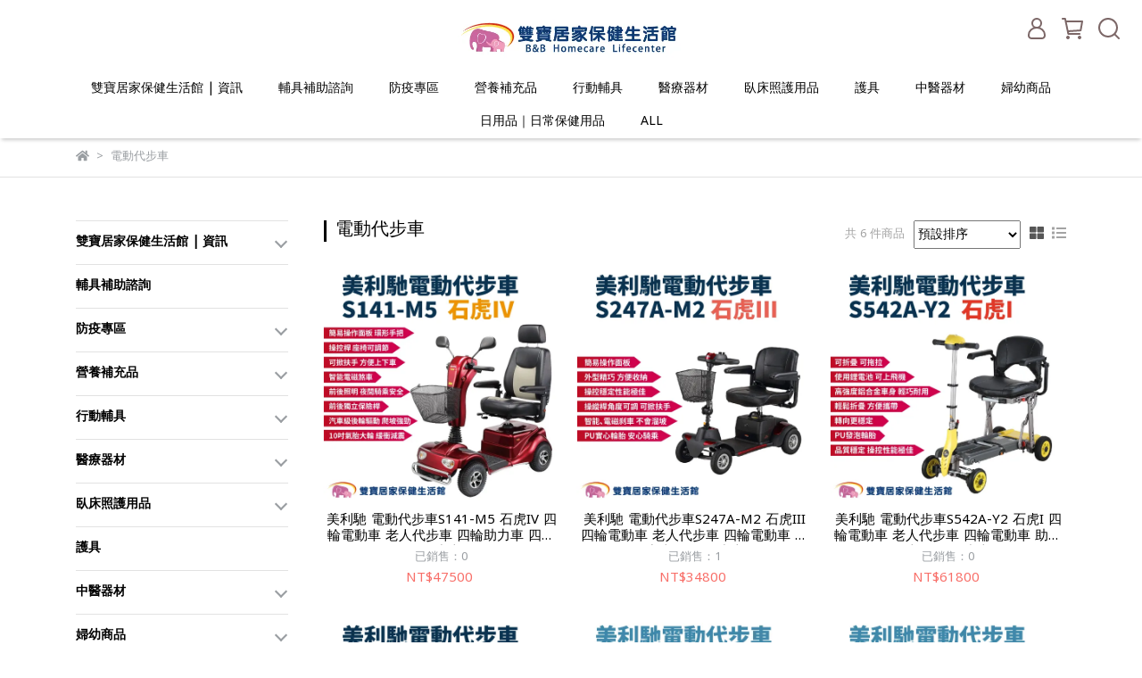

--- FILE ---
content_type: text/html; charset=utf-8
request_url: https://www.bb-homecare.com/collections/%E9%9B%BB%E5%8B%95%E4%BB%A3%E6%AD%A5%E8%BB%8A
body_size: 61857
content:
<!DOCTYPE html>
<html lang="zh-TW" style="height:100%;">
  <head>
      <script>
        window.dataLayer = window.dataLayer || [];
      </script>
    <!-- Google Tag Manager -->
            <script>(function(w,d,s,l,i){w[l]=w[l]||[];w[l].push({'gtm.start':
            new Date().getTime(),event:'gtm.js'});var f=d.getElementsByTagName(s)[0],
            j=d.createElement(s),dl=l!='dataLayer'?'&l='+l:'';j.async=true;j.src=
            'https://www.googletagmanager.com/gtm.js?id='+i+dl;f.parentNode.insertBefore(j,f);
            })(window,document,'script','dataLayer','GTM-M9QZM57');</script>
          <script>var google_tag_manager_id = 'GTM-M9QZM57';</script>
<!-- End Google Tag Manager -->
      <!-- CYBERBIZ Google Tag Manager -->
      <script>(function(w,d,s,l,i){w[l]=w[l]||[];w[l].push({'gtm.start':
      new Date().getTime(),event:'gtm.js'});var f=d.getElementsByTagName(s)[0],
      j=d.createElement(s),dl=l!='dataLayer'?'&l='+l:'';j.async=true;j.src=
      'https://www.googletagmanager.com/gtm.js?id='+i+dl;f.parentNode.insertBefore(j,f);
      })(window,document,'script','cyb','GTM-TXD9LVJ');</script>
      <!-- End CYBERBIZ Google Tag Manager -->
    
    <meta charset="utf-8">
<meta http-equiv="X-UA-Compatible" content="IE=edge">
<meta name="viewport" content="width=device-width, initial-scale=1">
<link rel="icon" href="//cdn1.cybassets.com//cdn1.cybassets.com/media/W1siZiIsIjE5MTkxL2F0dGFjaGVkX3Bob3Rvcy8xNjg2OTY5Mzk0X-mrmOmbhC0wMi5qcGcuanBlZyJdXQ.jpeg?convert=false&sha=ba488a0228e474d5">
<link rel="apple-touch-icon" href="//cdn1.cybassets.com//cdn1.cybassets.com/media/W1siZiIsIjE5MTkxL2F0dGFjaGVkX3Bob3Rvcy8xNjg2OTY5Mzk0X-mrmOmbhC0wMi5qcGcuanBlZyJdXQ.jpeg?convert=false&sha=ba488a0228e474d5">

<meta property="og:site_name" content="雙寶居家保健生活館" />

<!-- og tag -->


<!-- og image -->

  
  <meta property="og:image" content="https://cdn1.cybassets.com/media/W1siZiIsIjE5MTkxL2F0dGFjaGVkX3Bob3Rvcy8xNjg2OTY5OTgyX-e2sumggee4ruWclkxPR08tMDMuanBnLmpwZWciXV0.jpeg?sha=564ec7acb0f0158d" />
  


<title>
  
    電動代步車 雙寶居家保健生活館
  
</title>



<script src='//cdn1.cybassets.com/frontend/shop/useSettingsData-0770317faa8a3db5.js' type='text/javascript'></script>



  <script>
    window.setSettingsData({"draggable_sections":{"404":[],"index":["1686910591430_0","1688549762437_4","1686965869566_4","1686913109606_4","1686967690929_4","1686910837037_6","1694416613792_2","_index_8_blocks","1690335049470_2","1686910998275_4","1686911684399_4","1686965322743_6","1686965325314_6","1686912601716_6","1690514388074_3","1696493358405_4","1686965714827_4"],"product":["product_info","product_description","board_comments","related_products"],"combo_product":["combo_product_info","combo_product_desc","board_comments"],"collection":[],"category":[],"blog":[],"article":[],"cart":[],"contact":[],"express_delivery":[],"search":[]},"sections":{"navbar":{"type":"navbar","visible":true,"settings":{"navbar_image_logo_url":"//cdn1.cybassets.com/media/W1siZiIsIjE5MTkxL2F0dGFjaGVkX3Bob3Rvcy8xNjg2OTY5OTQ0X-e2sumggee4ruWclkxPR08tMDEuanBnLmpwZWciXV0.jpeg?sha=7a26a4ad5bea3b4e","navbar_image_logo_tablet_url":"//cdn1.cybassets.com/media/W1siZiIsIjE5MTkxL2F0dGFjaGVkX3Bob3Rvcy8xNjg2OTY5OTQ0X-e2sumggee4ruWclkxPR08tMDEuanBnLmpwZWciXV0.jpeg?sha=7a26a4ad5bea3b4e","navbar_image_logo_mobile_url":"//cdn1.cybassets.com/media/W1siZiIsIjE5MTkxL2F0dGFjaGVkX3Bob3Rvcy8xNjg2OTY5OTQ0X-e2sumggee4ruWclkxPR08tMDEuanBnLmpwZWciXV0.jpeg?sha=7a26a4ad5bea3b4e","main_nav":"main-menu","slider_primary_linklist":"main-menu","slider_primary_linklist_set_open":true,"nav_show_three_dimension":true,"search_enabled":true,"display_only_index":false,"dict_header_banner_image_url":"","dict_header_banner_image_tablet_url":"","dict_header_banner_image_mobile_url":"","dict_header_banner_link":"","display_count_down":false,"navbar_display_style":"displayDefault","menu_display_style":"two_dimension_menu","header_banner_start":"","header_banner_end":"","timer_text_color":"#c39d6f","timer_bg_color":"#2b2b6e","link_menu_enabled":false,"link_menu":"undefined","display_banner_type":"imageBanner","header_banner_simple_text_size":"12","header_banner_simple_text_color":"#ffffff","header_banner_simple_bg":"#000000","logo_height":"","mobile_logo_position":"left"},"custom_name":"導覽列"},"footer":{"type":"footer","visible":true,"settings":{"footer_link":"footer","display_facebook":true,"shop_facebook":"https://www.facebook.com/bbhomecare","display_instagram":true,"shop_instagram":"https://www.instagram.com/bbhomecare/","display_line":true,"shop_line":"https://line.naver.jp/ti/p/43MPIW78J3","display_youtube":true,"shop_youtube":"https://www.youtube.com/@bbhomecare","footer_link_arrangement":"display_x"},"block_order":["default_contact_info","default_link_list","default_link_list_2"],"blocks":{"default_link_list":{"type":"link_list_setting","custom_name":"選單","thumbnail":"list","draggable":true,"visible":true,"settings":{"dict_link_list_block_title":"About us","footer_link":"footer"}},"default_contact_info":{"type":"contact_info_setting","custom_name":"聯絡資訊","thumbnail":"contactInfo","draggable":true,"visible":true,"settings":{"dict_contact_info_block_title":"Information","display_phone":true,"dict_phone_number":"02-2671-2002","display_fax_number":true,"dict_shop_fax_number":"02-2672-1857","display_shop_email":true,"dict_shop_email":"bbhomecare5888@gmail.com","display_shop_address":true,"dict_shop_address":"新北市三峽區復興路485號","display_office_time":true,"dict_shop_office_time":"09:00-18:00"}},"default_link_list_2":{"type":"link_list_setting","custom_name":"選單","visible":true,"settings":{"dict_link_list_block_title":"Help","footer_link":"main-menu"}}},"custom_name":"頁腳"},"_index_product_banner":{"type":"_index_product_banner","visible":false,"settings":{"dict_link":"/collections/紗布棉墊棉棒棉花","dict_image_url":"//cdn1.cybassets.com/media/W1siZiIsIjE5MTkxL2F0dGFjaGVkX3Bob3Rvcy8xNjgyNzU5MDM5X-WCt-WPo-eFp-itt-WwiOWNgF8xMTEweDI5NSDlrpjntrIuanBnLmpwZWciXV0.jpeg?sha=5f3909fab4b910ce","dict_tablet_image_url":"//cdn1.cybassets.com/media/W1siZiIsIjE5MTkxL2F0dGFjaGVkX3Bob3Rvcy8xNjgyNzU5MDM5X-WCt-WPo-eFp-itt-WwiOWNgF8xMTEweDI5NSDlrpjntrIuanBnLmpwZWciXV0.jpeg?sha=5f3909fab4b910ce","dict_mobile_image_url":"//cdn1.cybassets.com/media/W1siZiIsIjE5MTkxL2F0dGFjaGVkX3Bob3Rvcy8xNjgyNzU5MDM5X-WCt-WPo-eFp-itt-WwiOWNgF8xMTEweDI5NSDlrpjntrIuanBnLmpwZWciXV0.jpeg?sha=5f3909fab4b910ce","cta_btn_display_style":"topPosition","cta_btn_text":"了解更多","cta_btn_bg_color":"#000000","cta_btn_text_color":"#ffffff","margin_x":"0","margin_bottom":"24","mobile_margin_x":"0","mobile_margin_bottom":"24","display_cta_btn":false},"custom_name":"橫幅廣告"},"_index_product_banner_2":{"type":"_index_product_banner","custom_name":"橫幅廣告","visible":true,"settings":{"dict_image_url":"/theme_src/i18n_shesay/default_img/index_product_banner_2.png","dict_tablet_image_url":"","dict_mobile_image_url":"/theme_src/i18n_shesay/default_img/index_product_banner_2_mobile.png","dict_link":"","display_cta_btn":true,"cta_btn_display_style":"bottomPosition","cta_btn_text":"Shop Now","cta_btn_bg_color":"#000000","cta_btn_text_color":"#ffffff","margin_x":"80","margin_bottom":"48","mobile_margin_x":"16","mobile_margin_bottom":"24"}},"_index_4_blocks":{"type":"_index_4_blocks","custom_name":"自訂排版設計","visible":true,"settings":{"margin_x":"24","margin_bottom":"48","mobile_margin_x":"16","mobile_margin_bottom":"24","mobile_columns":1},"blocks":{"display_index_4_block_1":{"type":"image","custom_name":"圖片","visible":true,"settings":{"dict_image_url":"/theme_src/i18n_shesay/default_img/index_4_blocks_1.png","dict_tablet_image_url":"","dict_mobile_image_url":"/theme_src/i18n_shesay/default_img/index_4_blocks_1_mobile.png","dict_link":""}},"display_index_4_block_1_2":{"type":"image","custom_name":"圖片","visible":true,"settings":{"dict_image_url":"/theme_src/i18n_shesay/default_img/index_4_blocks_1_2.png","dict_tablet_image_url":"","dict_mobile_image_url":"/theme_src/i18n_shesay/default_img/index_4_blocks_1_2_mobile.png","dict_link":""}},"display_index_4_block_1_3":{"type":"image","custom_name":"圖片","visible":true,"settings":{"dict_image_url":"/theme_src/i18n_shesay/default_img/index_4_blocks_1_3.png","dict_tablet_image_url":"","dict_mobile_image_url":"/theme_src/i18n_shesay/default_img/index_4_blocks_1_3_mobile.png","dict_link":""}},"1686910134169_2":{"type":"carousel","custom_name":"排程跑馬燈","visible":true,"settings":{"block_propotion":"20"}}},"block_order":["1686910134169_2"]},"_index_4_blocks_2":{"type":"_index_4_blocks","visible":true,"blocks":{"display_index_4_block_2":{"type":"video","custom_name":"影片","visible":true,"settings":{"dict_video_link":"https://www.youtube.com/watch?v=Jy6Kxf_hQi8","block_propotion":"100"}}},"block_order":["display_index_4_block_2"],"custom_name":"自訂排版設計","settings":{"margin_x":"200","margin_bottom":"50","mobile_margin_x":"10","mobile_margin_bottom":"32","mobile_columns":1}},"_index_4_blocks_3":{"type":"_index_4_blocks","custom_name":"自訂排版設計","visible":true,"settings":{"margin_x":"120","margin_bottom":"24","mobile_margin_x":"0","mobile_margin_bottom":"16","mobile_columns":2},"blocks":{"display_index_4_block_3":{"type":"image","custom_name":"圖片","visible":true,"settings":{"dict_image_url":"/theme_src/i18n_shesay/default_img/index_4_blocks_3.png","dict_tablet_image_url":"","dict_mobile_image_url":"","dict_link":"","block_propotion":"33.3"}},"display_index_4_block_3_2":{"type":"image","custom_name":"圖片","visible":true,"settings":{"dict_image_url":"/theme_src/i18n_shesay/default_img/index_4_blocks_3_2.png","dict_tablet_image_url":"","dict_mobile_image_url":"/theme_src/i18n_shesay/default_img/index_4_blocks_3_2_mobile.png","dict_link":"","block_propotion":"66.6"}}},"block_order":["display_index_4_block_3","display_index_4_block_3_2"]},"_index_8_blocks":{"type":"_index_8_blocks","visible":true,"settings":{"dict_title":"媽咪寶寶愛用品","collection_handle":"媽咪寶寶愛用品","limit":"8","margin_x":"0","margin_bottom":"8","mobile_margin_x":"0","mobile_margin_bottom":"8","product_display":"displayAll","product_arrangement":"1","product_alignment":"leftPosition","product_text_align":"center","product_column_for_pc":"4","product_column_for_mobile":"2","product_card_hover_effect":"button"},"custom_name":"商品分類"},"express_delivery_index_4_blocks":{"type":"_index_4_blocks","visible":false,"blocks":{"express_delivery_display_index_4_block_1":{"type":"image","visible":true,"settings":{"title":"","dict_link":"","dict_image_url":"/theme_src/i18n_shoestore/default_img/index_4_blocks_1.jpg","dict_tablet_image_url":"","dict_mobile_image_url":""}}},"block_order":["express_delivery_display_index_4_block_1"]},"custom_text":{"type":"custom_text","visible":true,"settings":{}},"blog":{"type":"blog","visible":true,"settings":{"article_limit_in_blog_page":"6"}},"article":{"type":"article","visible":true,"settings":{"display_blog_menu":true,"dict_blog_tags_title":"文章分類","blog_latest_post_limit":"2"}},"category":{"type":"category","visible":true,"settings":{"category_sidebar_set_open":false,"category_product_block_limit":"4","category_product_swiper_item_limit":"6","category_product_item_limit":"18"}},"shop_setting":{"type":"shop_setting","visible":true,"settings":{"favicon_image_url":"//cdn1.cybassets.com/media/W1siZiIsIjE5MTkxL2F0dGFjaGVkX3Bob3Rvcy8xNjg2OTY5Mzk0X-mrmOmbhC0wMi5qcGcuanBlZyJdXQ.jpeg?sha=ba488a0228e474d5","og_image_url":"//cdn1.cybassets.com/media/W1siZiIsIjE5MTkxL2F0dGFjaGVkX3Bob3Rvcy8xNjg2OTY5OTgyX-e2sumggee4ruWclkxPR08tMDMuanBnLmpwZWciXV0.jpeg?sha=564ec7acb0f0158d","shop_title":"氧氣機 電動病床 氣墊床 輪椅 血糖機專賣","shop_description":"雙寶居家保健生活館 北中南皆有實體門市，長照補助特約店家，販售血壓計、血糖機、血氧機、居家用病床、電動病床、氣墊床、氣墊座、輪椅、拐杖、助行器、噴霧器、吸鼻器、氧氣機、拔罐器、拔罐杯..等醫療器材","shop_keywords":"氧氣機,血氧機,血壓計,血糖機,血糖試紙,電動病床,手動病床,氣墊床,抽痰管,拔罐杯,拔罐器,醫療器材,長照補助,身障補助,乳膠手套,PVC手套,吸鼻器,噴霧器,噴霧治療,氧氣,益生菌,輪椅,高背輪椅,移位輪椅,移位,中單,防水床包,防水中單,成人尿褲,尿片,漏尿"},"custom_name":"全站設定"},"color_settings":{"type":"color_settings","visible":true,"settings":{"button_color":"#7c6767","button_text_color":"#FFFFFF","accent_color":"#f86f69","heading_color":"#000000","text_color":"#9A9EA2","price_color":"#f86f69","discount_price_color":"#f86f69","theme_bg_color":"#FFFFFF","product_border_color":"#E2E2E2","nav_logo_bg_color":"#FFFFFF","nav_menu_bg_color":"#FFFFFF","nav_menu_text_color":"#000000","nav_menu_icon_color":"#7c6767","footer_bg_color":"#ffffff","footer_text_color":"#9a9ea2","checkout_button_color":"#000000","checkout_accent_color":"#f86f69","tips_text_color":"#0C5460"},"custom_name":"顏色設定"},"popup":{"type":"popup","visible":true,"blocks":{"popup_block_1":{"type":"image","visible":false,"settings":{"dict_image_url":"//cdn1.cybassets.com/media/W1siZiIsIjE5MTkxL2F0dGFjaGVkX3Bob3Rvcy8xNzAxMzk0OTExX-WumOe2suWwgemdoi5qcGcuanBlZyJdXQ.jpeg?sha=b20ce7c1011f22fd","icon_size":"small","dict_tablet_image_url":"//cdn1.cybassets.com/media/W1siZiIsIjE5MTkxL2F0dGFjaGVkX3Bob3Rvcy8xNzAxMzk0OTExX-WumOe2suWwgemdoi5qcGcuanBlZyJdXQ.jpeg?sha=b20ce7c1011f22fd","dict_mobile_image_url":"//cdn1.cybassets.com/media/W1siZiIsIjE5MTkxL2F0dGFjaGVkX3Bob3Rvcy8xNzAxMzk0OTExX-WumOe2suWwgemdoi5qcGcuanBlZyJdXQ.jpeg?sha=b20ce7c1011f22fd","dict_icon_image_url":"//cdn1.cybassets.com/media/W1siZiIsIjE5MTkxL2F0dGFjaGVkX3Bob3Rvcy8xNzAxMzk0OTExX-WumOe2suWwgemdoi5qcGcuanBlZyJdXQ.jpeg?sha=b20ce7c1011f22fd","dict_link":"https://line.naver.jp/ti/p/43MPIW78J3"},"custom_name":"圖片"}},"block_order":["popup_block_1"],"settings":{},"custom_name":"彈窗廣告"},"product_info":{"type":"product_info","visible":true,"settings":{"display_product_sku":true,"dict_vip_custom_price_text":"","dict_vip_custom_price_href":""},"custom_name":"基本設定"},"product_description":{"type":"product_description","visible":true,"custom_name":"商品介紹"},"board_comments":{"type":"board_comments","visible":true,"settings":{},"custom_name":"商品評論","thumbnail":"list","draggable":false},"related_products":{"type":"related_products","visible":true,"settings":{"display_related_cols":true,"use_custom_related_cols":true,"dict_group_related_cols_related_product":"相關商品","related_products_limit":"4"},"custom_name":"相關商品"},"combo_product_info":{"type":"combo_product_info","visible":true,"settings":{}},"contact":{"type":"contact","visible":true,"settings":{"show_google_map":true,"show_google_map_iframe":"\u003ciframe src=\"https://www.google.com/maps/embed?pb=!1m18!1m12!1m3!1d3613.6479170127777!2d121.56760821400371!3d25.07991984260527!2m3!1f0!2f0!3f0!3m2!1i1024!2i768!4f13.1!3m3!1m2!1s0x3442ac6fbd841bbd%3A0x64e16bcf25e3da31!2zMTE05Y-w5YyX5biC5YWn5rmW5Y2A55Ge5YWJ6LevNTEz5be3MzDomZ8!5e0!3m2!1szh-TW!2stw!4v1485156761267\" width=\"600\" height=\"450\" frameborder=\"0\" style=\"border:0\" allowfullscreen\u003e\u003c/iframe\u003e"}},"collection":{"type":"collection","visible":true,"settings":{"collection_sidebar":"main-menu","collection_sidebar_set_open":false,"collection_pagination_limit":"24","is_infinite_scroll":false},"custom_name":"商品分類設定"},"404":{"type":"404","visible":true,"settings":{"image_url":"/theme_src/i18n_shesay/default_img/404_img.png"}},"blogs_all":{"type":"blogs_all","visible":true,"settings":{}},"bundle_discounts":{"type":"bundle_discounts","visible":true,"settings":{}},"cart":{"type":"cart","visible":true,"settings":{}},"cart_empty":{"type":"cart_empty","visible":true,"settings":{}},"page":{"type":"page","visible":true,"settings":{}},"search":{"type":"search","visible":true,"settings":{"search_link_list":"main-menu"}},"customers/account":{"type":"customers/account","visible":true,"settings":{}},"customers/account_edit":{"type":"customers/account_edit","visible":true,"settings":{}},"customers/activate_account":{"type":"customers/activate_account","visible":true,"settings":{}},"customers/addresses":{"type":"customers/addresses","visible":true,"settings":{}},"customers/bonus_points":{"type":"customers/bonus_points","visible":true,"settings":{}},"customers/cancel":{"type":"customers/cancel","visible":true,"settings":{}},"customers/coupons":{"type":"customers/coupons","visible":true,"settings":{}},"customers/forgot_password":{"type":"customers/forgot_password","visible":true,"settings":{}},"customers/login":{"type":"customers/login","visible":true,"settings":{}},"customers/message":{"type":"customers/message","visible":true,"settings":{}},"customers/messages":{"type":"customers/messages","visible":true,"settings":{}},"customers/modify_password":{"type":"customers/modify_password","visible":true,"settings":{}},"customers/order":{"type":"customers/order","visible":true,"settings":{}},"customers/orders":{"type":"customers/orders","visible":true,"settings":{}},"customers/periodic_order":{"type":"customers/periodic_order","visible":true,"settings":{}},"customers/periodic_orders":{"type":"customers/periodic_orders","visible":true,"settings":{}},"customers/register":{"type":"customers/register","visible":true,"settings":{}},"customers/reset_password":{"type":"customers/reset_password","visible":true,"settings":{}},"customers/return":{"type":"customers/return","visible":true,"settings":{}},"customers/tracking_items":{"type":"customers/tracking_items","visible":true,"settings":{}},"express_delivery-navbar":{"type":"express_delivery-navbar","visible":true,"settings":{}},"express_delivery-content":{"type":"express_delivery-content","visible":true,"settings":{}},"combo_product_desc":{"type":"combo_product_desc","visible":true,"settings":{}},"customers/other_valid_orders":{"type":"customers/other_valid_orders","visible":true,"settings":{}},"1686910460676_2":{"type":"_index_8_blocks","custom_name":"商品分類","visible":true,"settings":{"dict_title":"父親節禮物這邊挑","collection_handle":"父親節禮物這邊挑","limit":"8","margin_x":"0","margin_bottom":"8","mobile_margin_x":"0","mobile_margin_bottom":"8","product_display":"displayPartial"},"blocks":{},"block_order":[]},"1686910591430_0":{"type":"_main_slider_custom","custom_name":"輪播素材","visible":true,"settings":{"margin_x":"0","margin_bottom":"0","mobile_margin_x":"0","mobile_margin_bottom":"0","swiper_delay":"5","image_number":"1","image_space":"5","mobile_image_number":"1","mobile_image_space":"6","transition_speed":"0.3"},"blocks":{"1686910591431_0":{"type":"image","custom_name":" 日安玩美","visible":true,"settings":{"dict_image_url":"//cdn1.cybassets.com/media/W1siZiIsIjE5MTkxL2F0dGFjaGVkX3Bob3Rvcy8xNjk1MTE2MDAyXzBfMjIyMHg1OTDlrpjntrJfMC5qcGcuanBlZyJdXQ.jpeg?sha=da4a847944e09ff5","dict_tablet_image_url":"//cdn1.cybassets.com/media/W1siZiIsIjE5MTkxL2F0dGFjaGVkX3Bob3Rvcy8xNjk1MTE2MDAyXzBfMjIyMHg1OTDlrpjntrJfMC5qcGcuanBlZyJdXQ.jpeg?sha=da4a847944e09ff5","dict_mobile_image_url":"//cdn1.cybassets.com/media/W1siZiIsIjE5MTkxL2F0dGFjaGVkX3Bob3Rvcy8xNjk1MTE2MDAyXzBfMjIyMHg1OTDlrpjntrJfMC5qcGcuanBlZyJdXQ.jpeg?sha=da4a847944e09ff5","dict_link":"/products/日安玩美紅藜麥穀物粉新一代白金版","slide_contents_display":"left","slide_btn_link":"","slide_title_color":"#000000","slide_content_color":"#000000","slide_btn_bg_color":"#000000","slide_btn_text_color":"#ffffff","dict_slide_btn_link":""}},"1686910649241_0":{"type":"image","custom_name":"長照2.0","visible":true,"settings":{"dict_image_url":"//cdn1.cybassets.com/media/W1siZiIsIjE5MTkxL2F0dGFjaGVkX3Bob3Rvcy8xNjgyNzU5MDcyXzE2Njg0OTU1NTZfYzg2ZDEwNjdfYmFubmVyX2l0ZW1fMS5qcGcuanBlZyJdXQ.jpeg?sha=c39411d7a11d5093","dict_tablet_image_url":"//cdn1.cybassets.com/media/W1siZiIsIjE5MTkxL2F0dGFjaGVkX3Bob3Rvcy8xNjgyNzU5MDcyXzE2Njg0OTU1NTZfYzg2ZDEwNjdfYmFubmVyX2l0ZW1fMS5qcGcuanBlZyJdXQ.jpeg?sha=c39411d7a11d5093","dict_mobile_image_url":"//cdn1.cybassets.com/media/W1siZiIsIjE5MTkxL2F0dGFjaGVkX3Bob3Rvcy8xNjgyNzU5MDcyXzE2Njg0OTU1NTZfYzg2ZDEwNjdfYmFubmVyX2l0ZW1fMS5qcGcuanBlZyJdXQ.jpeg?sha=c39411d7a11d5093","dict_link":"","slide_contents_display":"left","slide_btn_link":"","slide_title_color":"#000000","slide_content_color":"#000000","slide_btn_bg_color":"#000000","slide_btn_text_color":"#ffffff","dict_slide_btn_link":""}},"1686965014835_0":{"type":"image","custom_name":"吸鼻器","visible":true,"settings":{"dict_image_url":"//cdn1.cybassets.com/media/W1siZiIsIjE5MTkxL2F0dGFjaGVkX3Bob3Rvcy8xNjg2OTY1MDgwXzE2ODI1NjgxNjVfYWRhOTkwYTJfbWFpbl9zbGlkZXJfaXRlbV82X2xnLmpwZy5qcGVnIl1d.jpeg?sha=4a534ff6747f0a31","dict_tablet_image_url":"//cdn1.cybassets.com/media/W1siZiIsIjE5MTkxL2F0dGFjaGVkX3Bob3Rvcy8xNjg2OTY1MDgwXzE2ODI1NjgxNjVfYWRhOTkwYTJfbWFpbl9zbGlkZXJfaXRlbV82X2xnLmpwZy5qcGVnIl1d.jpeg?sha=4a534ff6747f0a31","dict_mobile_image_url":"//cdn1.cybassets.com/media/W1siZiIsIjE5MTkxL2F0dGFjaGVkX3Bob3Rvcy8xNjg2OTY1MDgwXzE2ODI1NjgxNjVfYWRhOTkwYTJfbWFpbl9zbGlkZXJfaXRlbV82X2xnLmpwZy5qcGVnIl1d.jpeg?sha=4a534ff6747f0a31","dict_link":"","slide_contents_display":"left","slide_btn_link":"","slide_title_color":"#000000","slide_content_color":"#000000","slide_btn_bg_color":"#000000","slide_btn_text_color":"#ffffff","dict_slide_btn_link":""}},"1686965016593_0":{"type":"image","custom_name":"素材","visible":false,"settings":{"dict_image_url":"//cdn1.cybassets.com/media/W1siZiIsIjE5MTkxL2F0dGFjaGVkX3Bob3Rvcy8xNjkwMzM0NDI0X-mbsumjm-iRiem7g-e0oOmrlOmpl-WMhV8xOTIweDQ4MCDlrpjntrIg6Kej5p6Q5bqm6Kq_MTUwLmpwZy5qcGVnIl1d.jpeg?sha=c7274e8bfd70fcf6","dict_tablet_image_url":"//cdn1.cybassets.com/media/W1siZiIsIjE5MTkxL2F0dGFjaGVkX3Bob3Rvcy8xNjkwMzM0NDI0X-mbsumjm-iRiem7g-e0oOmrlOmpl-WMhV8xOTIweDQ4MCDlrpjntrIg6Kej5p6Q5bqm6Kq_MTUwLmpwZy5qcGVnIl1d.jpeg?sha=c7274e8bfd70fcf6","dict_mobile_image_url":"//cdn1.cybassets.com/media/W1siZiIsIjE5MTkxL2F0dGFjaGVkX3Bob3Rvcy8xNjkwMzM0NDI0X-mbsumjm-iRiem7g-e0oOmrlOmpl-WMhV8xOTIweDQ4MCDlrpjntrIg6Kej5p6Q5bqm6Kq_MTUwLmpwZy5qcGVnIl1d.jpeg?sha=c7274e8bfd70fcf6","dict_link":"/collections/父親節禮物這邊挑"}},"1686965017980_0":{"type":"image","custom_name":"零售/批發","visible":true,"settings":{"dict_image_url":"//cdn1.cybassets.com/media/W1siZiIsIjE5MTkxL2F0dGFjaGVkX3Bob3Rvcy8xNzEwMzExMjA5XzBfMjIyMHg1OTDlrpjntrJfMC5qcGcuanBlZyJdXQ.jpeg?sha=d5c606f874a77b9a","dict_tablet_image_url":"","dict_mobile_image_url":"","dict_link":"","slide_contents_display":"left","slide_btn_link":"","slide_title_color":"#000000","slide_content_color":"#000000","slide_btn_bg_color":"#000000","slide_btn_text_color":"#ffffff","dict_slide_btn_link":""}},"1686967263075_0":{"type":"image","custom_name":"官網免運","visible":true,"settings":{"dict_image_url":"//cdn1.cybassets.com/media/W1siZiIsIjE5MTkxL2F0dGFjaGVkX3Bob3Rvcy8xNjk4NzM3NzM1XzIwMjMxMeaciOa0u-WLlSDlvrXmnIPlk6Eg5oq9542OX-W3peS9nOWNgOWfnyAxXzEuanBnLmpwZWciXV0.jpeg?sha=f1740951baba1b57","dict_tablet_image_url":"//cdn1.cybassets.com/media/W1siZiIsIjE5MTkxL2F0dGFjaGVkX3Bob3Rvcy8xNjk4NzM3NzM1XzIwMjMxMeaciOa0u-WLlSDlvrXmnIPlk6Eg5oq9542OX-W3peS9nOWNgOWfnyAxXzEuanBnLmpwZWciXV0.jpeg?sha=f1740951baba1b57","dict_mobile_image_url":"//cdn1.cybassets.com/media/W1siZiIsIjE5MTkxL2F0dGFjaGVkX3Bob3Rvcy8xNjk4NzM3NzM1XzIwMjMxMeaciOa0u-WLlSDlvrXmnIPlk6Eg5oq9542OX-W3peS9nOWNgOWfnyAxXzEuanBnLmpwZWciXV0.jpeg?sha=f1740951baba1b57","dict_link":"https://www.bb-homecare.com/search?q=%E8%8D%83%E8%B4%8F%E5%85%A8%E7%BE%8E","slide_contents_display":"left","slide_btn_link":"","slide_title_color":"#000000","slide_content_color":"#000000","slide_btn_bg_color":"#000000","slide_btn_text_color":"#ffffff","dict_slide_btn_link":""}},"1691402072891_0":{"type":"image","custom_name":"官網活動系列","visible":false,"settings":{"dict_image_url":"","dict_tablet_image_url":"","dict_mobile_image_url":"//cdn1.cybassets.com/media/W1siZiIsIjE5MTkxL2F0dGFjaGVkX3Bob3Rvcy8xNjk4NzM3NjY1XzIwMjMxMeaciOa0u-WLlSDlvrXmnIPlk6Eg5oq9542OX-W3peS9nOWNgOWfnyAxIOikh-acrCAyXzEuanBnLmpwZWciXV0.jpeg?sha=fadf0bb4d47109d4","dict_link":"/collections/all","main_slider_image_alt":"","slide_contents_display":"left","slide_btn_link":"","slide_title_color":"#000000","slide_content_color":"#000000","slide_btn_bg_color":"#000000","slide_btn_text_color":"#ffffff","dict_slide_btn_link":""}},"1695191213303_0":{"type":"image","custom_name":"熱敷墊","visible":true,"settings":{"dict_image_url":"//cdn1.cybassets.com/media/W1siZiIsIjE5MTkxL2F0dGFjaGVkX3Bob3Rvcy8xNjk1MTkxMjI1XzBfMjIyMHg1OTDlrpjntrJfMC5qcGcuanBlZyJdXQ.jpeg?sha=9700e8abd9dbec60","dict_tablet_image_url":"//cdn1.cybassets.com/media/W1siZiIsIjE5MTkxL2F0dGFjaGVkX3Bob3Rvcy8xNjk1MTkxMjI1XzBfMjIyMHg1OTDlrpjntrJfMC5qcGcuanBlZyJdXQ.jpeg?sha=9700e8abd9dbec60","dict_mobile_image_url":"//cdn1.cybassets.com/media/W1siZiIsIjE5MTkxL2F0dGFjaGVkX3Bob3Rvcy8xNjk1MTkxMjI1XzBfMjIyMHg1OTDlrpjntrJfMC5qcGcuanBlZyJdXQ.jpeg?sha=9700e8abd9dbec60","dict_link":"/collections/熱敷墊","slide_contents_display":"left","slide_btn_link":"","slide_title_color":"#000000","slide_content_color":"#000000","slide_btn_bg_color":"#000000","slide_btn_text_color":"#ffffff","dict_slide_btn_link":""}},"1695716968376_0":{"type":"image","custom_name":"連假公告通知","visible":false,"settings":{"dict_image_url":"https://bbhomecare5888.banner.tw/chen/banner/20250528/1200.jpg","dict_tablet_image_url":"https://bbhomecare5888.banner.tw/chen/banner/20250528/950.jpg","dict_mobile_image_url":"https://bbhomecare5888.banner.tw/chen/banner/20250528/750.jpg","dict_link":"/","slide_contents_display":"left","slide_btn_link":"","slide_title_color":"#000000","slide_content_color":"#000000","slide_btn_bg_color":"#000000","slide_btn_text_color":"#ffffff","dict_slide_btn_link":""}},"1709781765132_0":{"type":"image","custom_name":"雲飛","visible":false,"settings":{"dict_image_url":"//cdn1.cybassets.com/media/W1siZiIsIjE5MTkxL2F0dGFjaGVkX3Bob3Rvcy8xNzA5NzgyNTg4X1cxc2laaUlzSWpFNU1Ua3hMMkYwZEdGamFHVmtYM0JvYjNSdmN5OHhOekE1TnpneU5UYzFYekl3TWpRdE1ETXRNUzVxY0djdWFuQmxaeUpkWFEuanBnLmpwZWciXV0.jpeg?sha=3197abc0d4de6548","dict_tablet_image_url":"","dict_mobile_image_url":"","dict_link":"/products/雲飛益生菌plus一盒60顆","main_slider_image_alt":"雲飛","slide_contents_display":"left","slide_btn_link":"","slide_title_color":"#000000","slide_content_color":"#000000","slide_btn_bg_color":"#000000","slide_btn_text_color":"#ffffff","dict_slide_btn_link":""}},"1712544691498_0":{"type":"image","custom_name":"三樂事MUVA","visible":false,"settings":{"dict_image_url":"//cdn1.cybassets.com/media/W1siZiIsIjE5MTkxL2F0dGFjaGVkX3Bob3Rvcy8xNzEyNTQ0ODExXzIyMjAuanBnLmpwZWciXV0.jpeg?sha=3d99d6b617419cde","dict_tablet_image_url":"//cdn1.cybassets.com/media/W1siZiIsIjE5MTkxL2F0dGFjaGVkX3Bob3Rvcy8xNzEyNTQ0ODExXzIyMjAuanBnLmpwZWciXV0.jpeg?sha=3d99d6b617419cde","dict_mobile_image_url":"","dict_link":"","slide_contents_display":"left","slide_btn_link":"","slide_title_color":"#000000","slide_content_color":"#000000","slide_btn_bg_color":"#000000","slide_btn_text_color":"#ffffff","dict_slide_btn_link":""}},"1714466202620_0":{"type":"image","custom_name":"素材","visible":false,"settings":{"dict_image_url":"//cdn1.cybassets.com/media/W1siZiIsIjE5MTkxL2F0dGFjaGVkX3Bob3Rvcy8xNzE0NDY2MzQ4XzE5MjAuanBnLmpwZWciXV0.jpeg?sha=44eb5b95798ef6ca","dict_tablet_image_url":"//cdn1.cybassets.com/media/W1siZiIsIjE5MTkxL2F0dGFjaGVkX3Bob3Rvcy8xNzE0NDY2MjUxXzk2MC5qcGcuanBlZyJdXQ.jpeg?sha=b595512c68470ee6","dict_mobile_image_url":"//cdn1.cybassets.com/media/W1siZiIsIjE5MTkxL2F0dGFjaGVkX3Bob3Rvcy8xNzE0NDY2NDE2XzgwMC5qcGcuanBlZyJdXQ.jpeg?sha=ddeaa8b99d3ee15c","dict_link":"https://www.bb-homecare.com/products/kewpie%E9%9B%85%E8%86%B3%E8%AA%BC%E4%BB%8B%E8%AD%B7%E9%A3%9F%E5%93%81%E5%85%A8%E9%9A%8E%E6%AE%B5","main_slider_image_alt":"介護食品","slide_contents_display":"left","slide_btn_link":"","slide_title_color":"#000000","slide_content_color":"#000000","slide_btn_bg_color":"#000000","slide_btn_text_color":"#ffffff","dict_slide_btn_link":""}}},"block_order":["1695716968376_0","1686967263075_0","1712544691498_0","1686910591431_0","1686910649241_0","1686965017980_0","1686965014835_0","1691402072891_0","1695191213303_0","1709781765132_0","1714466202620_0"]},"1686910998275_4":{"type":"_index_4_blocks","custom_name":"自訂排版設計","visible":true,"settings":{"margin_x":"0","margin_bottom":"10","mobile_margin_x":"0","mobile_margin_bottom":"10","mobile_columns":1,"margin_block":"10","mobile_margin_block":"10"},"blocks":{"1686910998286_1":{"type":"video","custom_name":"影片","visible":true,"settings":{"dict_video_link":"https://youtu.be/PBLj163dGGk","block_propotion":"25"}},"1686911348242_1":{"type":"video","custom_name":"影片","visible":true,"settings":{"dict_video_link":"https://youtu.be/Rla84GA96yU","block_propotion":"25"}},"1686967911408_1":{"type":"video","custom_name":"影片","visible":true,"settings":{"dict_video_link":"https://youtu.be/lu1Zscj8AP4","block_propotion":"25"}},"1686967914329_1":{"type":"video","custom_name":"影片","visible":true,"settings":{"dict_video_link":"https://youtu.be/0DXiy2gPVDY","block_propotion":"25"}}},"block_order":["1686910998286_1","1686911348242_1","1686967911408_1","1686967914329_1"]},"1686911684399_4":{"type":"_index_4_blocks","custom_name":"自訂排版設計","visible":true,"settings":{"margin_x":"0","margin_bottom":"0","mobile_margin_x":"0","mobile_margin_bottom":"0","mobile_columns":2,"margin_block":"10","mobile_margin_block":"10"},"blocks":{"1686911684401_0":{"type":"image","custom_name":"圖片","visible":false,"settings":{"dict_image_url":"//cdn1.cybassets.com/media/W1siZiIsIjE5MTkxL2F0dGFjaGVkX3Bob3Rvcy8xNjgyNzU4NzIxXzE2NjEyNDQ1NjZfMjk4MzJiMGZfaW5kZXhfYmxvY2tfMS5qcGcuanBlZyJdXQ.jpeg?sha=4fb832067b376f55","dict_tablet_image_url":"","dict_mobile_image_url":"//cdn1.cybassets.com/media/W1siZiIsIjE5MTkxL2F0dGFjaGVkX3Bob3Rvcy8xNjgyNzU4NzIxXzE2NjEyNDQ1NjZfMjk4MzJiMGZfaW5kZXhfYmxvY2tfMS5qcGcuanBlZyJdXQ.jpeg?sha=4fb832067b376f55","dict_link":"","block_propotion":"33","dict_image_description":""}},"1686912052365_0":{"type":"image","custom_name":"圖片","visible":false,"settings":{"dict_image_url":"//cdn1.cybassets.com/media/W1siZiIsIjE5MTkxL2F0dGFjaGVkX3Bob3Rvcy8xNjgyNzU4NzE2XzE2ODAyNTMxNDdfZTk3YTljYjNfaW5kZXhfYmxvY2tfMi5qcGcuanBlZyJdXQ.jpeg?sha=3b8ef90bd9965e89","dict_tablet_image_url":"","dict_mobile_image_url":"//cdn1.cybassets.com/media/W1siZiIsIjE5MTkxL2F0dGFjaGVkX3Bob3Rvcy8xNjgyNzU4NzE2XzE2ODAyNTMxNDdfZTk3YTljYjNfaW5kZXhfYmxvY2tfMi5qcGcuanBlZyJdXQ.jpeg?sha=3b8ef90bd9965e89","dict_link":"","block_propotion":"33","dict_image_description":""}},"1686912082109_0":{"type":"image","custom_name":"圖片","visible":false,"settings":{"dict_image_url":"//cdn1.cybassets.com/media/W1siZiIsIjE5MTkxL2F0dGFjaGVkX3Bob3Rvcy8xNjgyNzU4Njk5XzE2ODAyNTMxNDlfNzM2YTUzNmNfaW5kZXhfYmxvY2tfMy5qcGcuanBlZyJdXQ.jpeg?sha=b3a614c3e48f9a9d","dict_tablet_image_url":"","dict_mobile_image_url":"//cdn1.cybassets.com/media/W1siZiIsIjE5MTkxL2F0dGFjaGVkX3Bob3Rvcy8xNjgyNzU4Njk5XzE2ODAyNTMxNDlfNzM2YTUzNmNfaW5kZXhfYmxvY2tfMy5qcGcuanBlZyJdXQ.jpeg?sha=b3a614c3e48f9a9d","dict_link":"","block_propotion":"33","dict_image_description":""}},"1686911684402_1":{"type":"video","custom_name":"影片","visible":false,"settings":{"dict_video_link":""}}},"block_order":["1686911684401_0","1686912052365_0","1686912082109_0","1686911684402_1"]},"1686910837037_6":{"type":"_graphic_introduction","custom_name":"圖文介紹","visible":false,"settings":{"text_display":"leftPosition","graphic_text":"#373420","graphic_bg":"#F4EEE2","margin_x":"0","margin_bottom":"10","mobile_margin_x":"0","mobile_margin_bottom":"10","dict_image_url":"//cdn1.cybassets.com/media/W1siZiIsIjE5MTkxL2F0dGFjaGVkX3Bob3Rvcy8xNjk2NDEwNjA2X-iRoeWLnee0jSDlrpjntrIuanBnLmpwZWciXV0.jpeg?sha=8d9e4e385aa9556e","dict_tablet_image_url":"//cdn1.cybassets.com/media/W1siZiIsIjE5MTkxL2F0dGFjaGVkX3Bob3Rvcy8xNjk2NDEwNjA2X-iRoeWLnee0jSDlrpjntrIuanBnLmpwZWciXV0.jpeg?sha=8d9e4e385aa9556e","dict_mobile_image_url":"//cdn1.cybassets.com/media/W1siZiIsIjE5MTkxL2F0dGFjaGVkX3Bob3Rvcy8xNjk2NDEwNjA2X-iRoeWLnee0jSDlrpjntrIuanBnLmpwZWciXV0.jpeg?sha=8d9e4e385aa9556e","btn_display":"leftSide","block_propotion":"30"},"blocks":{"1686910837047_0":{"type":"title","custom_name":"標題","visible":true,"settings":{"dict_rich_text_title":"-超低特惠-","dict_size":"22"}},"1686910837048_1":{"type":"text","custom_name":"內文","visible":true,"settings":{"dict_rich_text_content":"\u003cp\u003e\u003c/p\u003e\n","dict_size":"14"}},"1686910837049_2":{"type":"button","custom_name":"按鈕","visible":true,"settings":{"dict_btn_text":"了解更多","graphic-button_bg":"#6B6432","graphic-button_text":"#FFFFFF","dict_graphic_button_link":"https://is.gd/ncXaQk"}}},"block_order":["1686910837047_0","1686910837048_1","1686910837049_2"]},"1686910729966_3":{"type":"_index_4_blogs","custom_name":"分頁頁籤","visible":true,"settings":{"dict_title":"","margin_x":"0","margin_bottom":"50","mobile_margin_x":"0","mobile_margin_bottom":"50"},"blocks":{"1686910729967_0":{"type":"blog","custom_name":"部落格","visible":true,"settings":{"blog_handle":"電療器"}}},"block_order":["1686910729967_0"]},"1686912601716_6":{"type":"_graphic_introduction","custom_name":"圖文介紹","visible":false,"settings":{"text_display":"leftPosition","graphic_text":"#373420","graphic_bg":"#F4EEE2","margin_x":"0","margin_bottom":"8","mobile_margin_x":"0","mobile_margin_bottom":"8","dict_image_url":"//cdn1.cybassets.com/media/W1siZiIsIjE5MTkxL2F0dGFjaGVkX3Bob3Rvcy8xNjgyNzU4NzIxXzE2NjEyNDQ1NjZfMjk4MzJiMGZfaW5kZXhfYmxvY2tfMS5qcGcuanBlZyJdXQ.jpeg?sha=4fb832067b376f55","dict_tablet_image_url":"","dict_mobile_image_url":"","btn_display":"leftSide","block_propotion":"23"},"blocks":{"1686912601717_0":{"type":"title","custom_name":"標題","visible":true,"settings":{"dict_rich_text_title":"最便宜的血壓計在這邊","dict_size":"24"}},"1686912601718_1":{"type":"text","custom_name":"內文","visible":true,"settings":{"dict_rich_text_content":"\u003cp\u003e歐姆龍血壓計、日本精密血壓計、血壓計原廠公司貨，北中南均有實體店面，售後服務有保障\u003c/p\u003e\n","dict_size":"20"}},"1686912601719_2":{"type":"button","custom_name":"按鈕","visible":true,"settings":{"dict_btn_text":"點擊詢問超低優惠","graphic-button_bg":"#6B6432","graphic-button_text":"#FFFFFF","dict_graphic_button_link":"https://line.naver.jp/ti/p/43MPIW78J3"}}},"block_order":["1686912601717_0","1686912601718_1","1686912601719_2"]},"1686913109606_4":{"type":"_index_4_blocks","custom_name":"每月每季活動","visible":true,"settings":{"margin_x":"0","margin_bottom":"10","mobile_margin_x":"0","mobile_margin_bottom":"10","mobile_columns":1,"margin_block":"10","mobile_margin_block":"10"},"blocks":{"1686913109618_0":{"type":"image","custom_name":"現金抽獎(月)","visible":true,"settings":{"dict_image_url":"https://bbhomecare5888.banner.tw/chen/banner/20251231/1920.jpg","dict_tablet_image_url":"https://bbhomecare5888.banner.tw/chen/banner/20251231/950.jpg","dict_mobile_image_url":"https://bbhomecare5888.banner.tw/chen/banner/20251231/950.jpg","dict_link":"","block_propotion":"50","dict_image_description":""}},"1686913109619_1":{"type":"video","custom_name":"影片","visible":false,"settings":{"dict_video_link":""}},"1686964842033_0":{"type":"image","custom_name":"旅遊抽獎(季)","visible":true,"settings":{"dict_image_url":"https://bbhomecare5888.banner.tw/chen/banner/20231228-2/1110.jpg","dict_tablet_image_url":"https://bbhomecare5888.banner.tw/chen/banner/20231228-2/1110.jpg","dict_mobile_image_url":"https://bbhomecare5888.banner.tw/chen/banner/20231228-2/1110.jpg","dict_link":"","block_propotion":"50","dict_image_description":""}}},"block_order":["1686913109618_0","1686964842033_0"]},"1686965325314_6":{"type":"_graphic_introduction","custom_name":"圖文介紹","visible":false,"settings":{"text_display":"leftPosition","graphic_text":"#373420","graphic_bg":"#F4EEE2","margin_x":"0","margin_bottom":"8","mobile_margin_x":"0","mobile_margin_bottom":"8","dict_image_url":"//cdn1.cybassets.com/media/W1siZiIsIjE5MTkxL2F0dGFjaGVkX3Bob3Rvcy8xNjgyNzU4Njk5XzE2ODAyNTMxNDlfNzM2YTUzNmNfaW5kZXhfYmxvY2tfMy5qcGcuanBlZyJdXQ.jpeg?sha=b3a614c3e48f9a9d","dict_tablet_image_url":"//cdn1.cybassets.com/media/W1siZiIsIjE5MTkxL2F0dGFjaGVkX3Bob3Rvcy8xNjgyNzU4Njk5XzE2ODAyNTMxNDlfNzM2YTUzNmNfaW5kZXhfYmxvY2tfMy5qcGcuanBlZyJdXQ.jpeg?sha=b3a614c3e48f9a9d","dict_mobile_image_url":"//cdn1.cybassets.com/media/W1siZiIsIjE5MTkxL2F0dGFjaGVkX3Bob3Rvcy8xNjgyNzU4Njk5XzE2ODAyNTMxNDlfNzM2YTUzNmNfaW5kZXhfYmxvY2tfMy5qcGcuanBlZyJdXQ.jpeg?sha=b3a614c3e48f9a9d","btn_display":"leftSide","block_propotion":"23"},"blocks":{"1686965325318_0":{"type":"title","custom_name":"標題","visible":true,"settings":{"dict_rich_text_title":"長照補助找雙寶","dict_size":"24"}},"1686965325320_1":{"type":"text","custom_name":"內文","visible":true,"settings":{"dict_rich_text_content":"\u003cp\u003e北中南縣市長照補助特約商家，補助問題找雙寶就對了!\u003c/p\u003e\n","dict_size":"20"}},"1686965325322_2":{"type":"button","custom_name":"按鈕","visible":true,"settings":{"dict_btn_text":"點擊諮詢","graphic-button_bg":"#6B6432","graphic-button_text":"#FFFFFF","dict_graphic_button_link":"https://line.naver.jp/ti/p/43MPIW78J3"}}},"block_order":["1686965325318_0","1686965325320_1","1686965325322_2"]},"1686965322743_6":{"type":"_graphic_introduction","custom_name":"圖文介紹","visible":false,"settings":{"text_display":"leftPosition","graphic_text":"#373420","graphic_bg":"#F4EEE2","margin_x":"0","margin_bottom":"8","mobile_margin_x":"0","mobile_margin_bottom":"8","dict_image_url":"//cdn1.cybassets.com/media/W1siZiIsIjE5MTkxL2F0dGFjaGVkX3Bob3Rvcy8xNjgyNzU4NzE2XzE2ODAyNTMxNDdfZTk3YTljYjNfaW5kZXhfYmxvY2tfMi5qcGcuanBlZyJdXQ.jpeg?sha=3b8ef90bd9965e89","dict_tablet_image_url":"//cdn1.cybassets.com/media/W1siZiIsIjE5MTkxL2F0dGFjaGVkX3Bob3Rvcy8xNjgyNzU4NzE2XzE2ODAyNTMxNDdfZTk3YTljYjNfaW5kZXhfYmxvY2tfMi5qcGcuanBlZyJdXQ.jpeg?sha=3b8ef90bd9965e89","dict_mobile_image_url":"//cdn1.cybassets.com/media/W1siZiIsIjE5MTkxL2F0dGFjaGVkX3Bob3Rvcy8xNjgyNzU4NzE2XzE2ODAyNTMxNDdfZTk3YTljYjNfaW5kZXhfYmxvY2tfMi5qcGcuanBlZyJdXQ.jpeg?sha=3b8ef90bd9965e89","btn_display":"leftSide","block_propotion":"23"},"blocks":{"1686965322745_0":{"type":"title","custom_name":"標題","visible":true,"settings":{"dict_rich_text_title":"各大廠牌血糖機/血糖試紙特價供應中","dict_size":"24"}},"1686965322747_1":{"type":"text","custom_name":"內文","visible":true,"settings":{"dict_rich_text_content":"\u003cp\u003e血糖試紙超便宜\u003c/p\u003e\n","dict_size":"20"}},"1686965322748_2":{"type":"button","custom_name":"按鈕","visible":true,"settings":{"dict_btn_text":"點選了解優惠價格","graphic-button_bg":"#6B6432","graphic-button_text":"#FFFFFF","dict_graphic_button_link":"https://line.naver.jp/ti/p/43MPIW78J3"}}},"block_order":["1686965322745_0","1686965322747_1","1686965322748_2"]},"1686965869566_4":{"type":"_index_4_blocks","custom_name":"自訂排版設計","visible":true,"settings":{"margin_x":"0","margin_bottom":"10","mobile_margin_x":"0","mobile_margin_bottom":"10","mobile_columns":2,"margin_block":"10","mobile_margin_block":"10"},"blocks":{"1686965869568_0":{"type":"image","custom_name":"圖片","visible":true,"settings":{"dict_image_url":"//cdn1.cybassets.com/media/W1siZiIsIjE5MTkxL2F0dGFjaGVkX3Bob3Rvcy8xNjk2NDkzMzc1X-eXheW6iigxKS5qcGcuanBlZyJdXQ.jpeg?sha=b050a844622c38d8","dict_tablet_image_url":"//cdn1.cybassets.com/media/W1siZiIsIjE5MTkxL2F0dGFjaGVkX3Bob3Rvcy8xNjk2NDkzMzc1X-eXheW6iigxKS5qcGcuanBlZyJdXQ.jpeg?sha=b050a844622c38d8","dict_mobile_image_url":"//cdn1.cybassets.com/media/W1siZiIsIjE5MTkxL2F0dGFjaGVkX3Bob3Rvcy8xNjk2NDkzMzc1X-eXheW6iigxKS5qcGcuanBlZyJdXQ.jpeg?sha=b050a844622c38d8","dict_link":"","block_propotion":"20","dict_image_description":""}},"1686965906503_0":{"type":"image","custom_name":"圖片","visible":true,"settings":{"dict_image_url":"//cdn1.cybassets.com/media/W1siZiIsIjE5MTkxL2F0dGFjaGVkX3Bob3Rvcy8xNzA0MTkyMzkwX-ihgOWjk-ioiOWFrOmWiy5qcGcuanBlZyJdXQ.jpeg?sha=6bf7f0c4ee9cc4f1","dict_tablet_image_url":"//cdn1.cybassets.com/media/W1siZiIsIjE5MTkxL2F0dGFjaGVkX3Bob3Rvcy8xNzA0MTkyMzkwX-ihgOWjk-ioiOWFrOmWiy5qcGcuanBlZyJdXQ.jpeg?sha=6bf7f0c4ee9cc4f1","dict_mobile_image_url":"//cdn1.cybassets.com/media/W1siZiIsIjE5MTkxL2F0dGFjaGVkX3Bob3Rvcy8xNzA0MTkyMzkwX-ihgOWjk-ioiOWFrOmWiy5qcGcuanBlZyJdXQ.jpeg?sha=6bf7f0c4ee9cc4f1","dict_link":"https://line.naver.jp/ti/p/43MPIW78J3","block_propotion":"20","dict_image_description":""}},"1686965908565_0":{"type":"image","custom_name":"圖片","visible":true,"settings":{"dict_image_url":"//cdn1.cybassets.com/media/W1siZiIsIjE5MTkxL2F0dGFjaGVkX3Bob3Rvcy8xNzA0MTkyNDIzX-mbmeWvti5qcGcuanBlZyJdXQ.jpeg?sha=6660cc550635cec2","dict_tablet_image_url":"//cdn1.cybassets.com/media/W1siZiIsIjE5MTkxL2F0dGFjaGVkX3Bob3Rvcy8xNzA0MTkyNDIzX-mbmeWvti5qcGcuanBlZyJdXQ.jpeg?sha=6660cc550635cec2","dict_mobile_image_url":"//cdn1.cybassets.com/media/W1siZiIsIjE5MTkxL2F0dGFjaGVkX3Bob3Rvcy8xNzA0MTkyNDIzX-mbmeWvti5qcGcuanBlZyJdXQ.jpeg?sha=6660cc550635cec2","dict_link":"https://line.naver.jp/ti/p/43MPIW78J3","block_propotion":"20","custom_block_image_alt":"","dict_image_description":""}},"1686965972639_0":{"type":"image","custom_name":"圖片","visible":true,"settings":{"dict_image_url":"//cdn1.cybassets.com/media/W1siZiIsIjE5MTkxL2F0dGFjaGVkX3Bob3Rvcy8xNzA0NDM5NTU1X-WumOe2suacg-WToS5qcGcuanBlZyJdXQ.jpeg?sha=240857f37d14356a","dict_tablet_image_url":"//cdn1.cybassets.com/media/W1siZiIsIjE5MTkxL2F0dGFjaGVkX3Bob3Rvcy8xNzA0NDM5NTU1X-WumOe2suacg-WToS5qcGcuanBlZyJdXQ.jpeg?sha=240857f37d14356a","dict_mobile_image_url":"//cdn1.cybassets.com/media/W1siZiIsIjE5MTkxL2F0dGFjaGVkX3Bob3Rvcy8xNzA0NDM5NTU1X-WumOe2suacg-WToS5qcGcuanBlZyJdXQ.jpeg?sha=240857f37d14356a","dict_link":"/collections/all","block_propotion":"20","dict_image_description":""}},"1698737182193_0":{"type":"image","custom_name":"圖片","visible":true,"settings":{"dict_image_url":"//cdn1.cybassets.com/media/W1siZiIsIjE5MTkxL2F0dGFjaGVkX3Bob3Rvcy8xNzUwNjQ4MDUzXzE5MjAuanBnLmpwZWciXV0.jpeg?sha=6c2aa6017e6a1015","dict_tablet_image_url":"//cdn1.cybassets.com/media/W1siZiIsIjE5MTkxL2F0dGFjaGVkX3Bob3Rvcy8xNzUwNjQ4MTU5Xzk2MF8wLmpwZy5qcGVnIl1d.jpeg?sha=210402dc2fa6b7cd","dict_mobile_image_url":"//cdn1.cybassets.com/media/W1siZiIsIjE5MTkxL2F0dGFjaGVkX3Bob3Rvcy8xNzUwNjQ4MTcyXzQ4MF8wLmpwZy5qcGVnIl1d.jpeg?sha=19ad9d53a8312238","dict_link":"/products/sensi看護墊一箱12包","block_propotion":"20","dict_image_description":""}}},"block_order":["1686965869568_0","1686965906503_0","1686965908565_0","1698737182193_0","1686965972639_0"]},"1686965714827_4":{"type":"_index_4_blocks","custom_name":"自訂排版設計","visible":true,"settings":{"margin_x":"0","margin_bottom":"10","mobile_margin_x":"0","mobile_margin_bottom":"10","mobile_columns":2,"margin_block":"10","mobile_margin_block":"10"},"blocks":{"1686965714829_0":{"type":"image","custom_name":"圖片","visible":true,"settings":{"dict_image_url":"//cdn1.cybassets.com/media/W1siZiIsIjE5MTkxL2F0dGFjaGVkX3Bob3Rvcy8xNjg2OTY1NjQxXzE2MzA1Njk1OTBfYzFmMDQ0NjJfYnJhbmRfYmxvY2tfMi5qcGcuanBlZyJdXQ.jpeg?sha=6cd4abd931e1009a","dict_tablet_image_url":"//cdn1.cybassets.com/media/W1siZiIsIjE5MTkxL2F0dGFjaGVkX3Bob3Rvcy8xNjg2OTY1NjQxXzE2MzA1Njk1OTBfYzFmMDQ0NjJfYnJhbmRfYmxvY2tfMi5qcGcuanBlZyJdXQ.jpeg?sha=6cd4abd931e1009a","dict_mobile_image_url":"//cdn1.cybassets.com/media/W1siZiIsIjE5MTkxL2F0dGFjaGVkX3Bob3Rvcy8xNjg2OTY1NjQxXzE2MzA1Njk1OTBfYzFmMDQ0NjJfYnJhbmRfYmxvY2tfMi5qcGcuanBlZyJdXQ.jpeg?sha=6cd4abd931e1009a","dict_link":"https://line.naver.jp/ti/p/43MPIW78J3","block_propotion":"50","dict_image_description":""}},"1686965752640_0":{"type":"image","custom_name":"圖片","visible":true,"settings":{"dict_image_url":"//cdn1.cybassets.com/media/W1siZiIsIjE5MTkxL2F0dGFjaGVkX3Bob3Rvcy8xNjg2OTY1NjM4XzE2MzA1Njk1ODhfNGZlNGZmNDBfYnJhbmRfYmxvY2tfMS5qcGcuanBlZyJdXQ.jpeg?sha=b9112fcf3c8612a0","dict_tablet_image_url":"//cdn1.cybassets.com/media/W1siZiIsIjE5MTkxL2F0dGFjaGVkX3Bob3Rvcy8xNjg2OTY1NjM4XzE2MzA1Njk1ODhfNGZlNGZmNDBfYnJhbmRfYmxvY2tfMS5qcGcuanBlZyJdXQ.jpeg?sha=b9112fcf3c8612a0","dict_mobile_image_url":"//cdn1.cybassets.com/media/W1siZiIsIjE5MTkxL2F0dGFjaGVkX3Bob3Rvcy8xNjg2OTY1NjM4XzE2MzA1Njk1ODhfNGZlNGZmNDBfYnJhbmRfYmxvY2tfMS5qcGcuanBlZyJdXQ.jpeg?sha=b9112fcf3c8612a0","dict_link":"https://line.naver.jp/ti/p/43MPIW78J3","block_propotion":"50","dict_image_description":""}}},"block_order":["1686965714829_0","1686965752640_0"]},"1686967690929_4":{"type":"_index_4_blocks","custom_name":"自訂排版設計","visible":false,"settings":{"margin_x":"0","margin_bottom":"10","mobile_margin_x":"0","mobile_margin_bottom":"10","mobile_columns":2,"margin_block":"10","mobile_margin_block":"10"},"blocks":{"1686967690931_0":{"type":"image","custom_name":"圖片","visible":true,"settings":{"dict_image_url":"//cdn1.cybassets.com/media/W1siZiIsIjE5MTkxL2F0dGFjaGVkX3Bob3Rvcy8xNjgyNzU4NzIxXzE2NjEyNDQ1NjZfMjk4MzJiMGZfaW5kZXhfYmxvY2tfMS5qcGcuanBlZyJdXQ.jpeg?sha=4fb832067b376f55","dict_tablet_image_url":"//cdn1.cybassets.com/media/W1siZiIsIjE5MTkxL2F0dGFjaGVkX3Bob3Rvcy8xNjgyNzU4NzIxXzE2NjEyNDQ1NjZfMjk4MzJiMGZfaW5kZXhfYmxvY2tfMS5qcGcuanBlZyJdXQ.jpeg?sha=4fb832067b376f55","dict_mobile_image_url":"//cdn1.cybassets.com/media/W1siZiIsIjE5MTkxL2F0dGFjaGVkX3Bob3Rvcy8xNjgyNzU4NzIxXzE2NjEyNDQ1NjZfMjk4MzJiMGZfaW5kZXhfYmxvY2tfMS5qcGcuanBlZyJdXQ.jpeg?sha=4fb832067b376f55","dict_link":"https://line.naver.jp/ti/p/43MPIW78J3","block_propotion":"25","dict_image_description":""}},"1686967690933_1":{"type":"video","custom_name":"影片","visible":false,"settings":{"dict_video_link":""}},"1686967726774_0":{"type":"image","custom_name":"圖片","visible":true,"settings":{"dict_image_url":"//cdn1.cybassets.com/media/W1siZiIsIjE5MTkxL2F0dGFjaGVkX3Bob3Rvcy8xNjgyNzU4Njk5XzE2ODAyNTMxNDlfNzM2YTUzNmNfaW5kZXhfYmxvY2tfMy5qcGcuanBlZyJdXQ.jpeg?sha=b3a614c3e48f9a9d","dict_tablet_image_url":"//cdn1.cybassets.com/media/W1siZiIsIjE5MTkxL2F0dGFjaGVkX3Bob3Rvcy8xNjgyNzU4Njk5XzE2ODAyNTMxNDlfNzM2YTUzNmNfaW5kZXhfYmxvY2tfMy5qcGcuanBlZyJdXQ.jpeg?sha=b3a614c3e48f9a9d","dict_mobile_image_url":"//cdn1.cybassets.com/media/W1siZiIsIjE5MTkxL2F0dGFjaGVkX3Bob3Rvcy8xNjgyNzU4Njk5XzE2ODAyNTMxNDlfNzM2YTUzNmNfaW5kZXhfYmxvY2tfMy5qcGcuanBlZyJdXQ.jpeg?sha=b3a614c3e48f9a9d","dict_link":"https://line.naver.jp/ti/p/43MPIW78J3","block_propotion":"25","dict_image_description":""}},"1686967728242_0":{"type":"image","custom_name":"圖片","visible":true,"settings":{"dict_image_url":"//cdn1.cybassets.com/media/W1siZiIsIjE5MTkxL2F0dGFjaGVkX3Bob3Rvcy8xNjgyNzU4NzE2XzE2ODAyNTMxNDdfZTk3YTljYjNfaW5kZXhfYmxvY2tfMi5qcGcuanBlZyJdXQ.jpeg?sha=3b8ef90bd9965e89","dict_tablet_image_url":"//cdn1.cybassets.com/media/W1siZiIsIjE5MTkxL2F0dGFjaGVkX3Bob3Rvcy8xNjgyNzU4NzE2XzE2ODAyNTMxNDdfZTk3YTljYjNfaW5kZXhfYmxvY2tfMi5qcGcuanBlZyJdXQ.jpeg?sha=3b8ef90bd9965e89","dict_mobile_image_url":"//cdn1.cybassets.com/media/W1siZiIsIjE5MTkxL2F0dGFjaGVkX3Bob3Rvcy8xNjgyNzU4NzE2XzE2ODAyNTMxNDdfZTk3YTljYjNfaW5kZXhfYmxvY2tfMi5qcGcuanBlZyJdXQ.jpeg?sha=3b8ef90bd9965e89","dict_link":"https://line.naver.jp/ti/p/43MPIW78J3","block_propotion":"25","dict_image_description":""}},"1686967729644_0":{"type":"image","custom_name":"圖片","visible":true,"settings":{"dict_image_url":"//cdn1.cybassets.com/media/W1siZiIsIjE5MTkxL2F0dGFjaGVkX3Bob3Rvcy8xNjg2OTY1NjM4XzE2MzA1Njk1ODhfNGZlNGZmNDBfYnJhbmRfYmxvY2tfMS5qcGcuanBlZyJdXQ.jpeg?sha=b9112fcf3c8612a0","dict_tablet_image_url":"//cdn1.cybassets.com/media/W1siZiIsIjE5MTkxL2F0dGFjaGVkX3Bob3Rvcy8xNjg2OTY1NjM4XzE2MzA1Njk1ODhfNGZlNGZmNDBfYnJhbmRfYmxvY2tfMS5qcGcuanBlZyJdXQ.jpeg?sha=b9112fcf3c8612a0","dict_mobile_image_url":"//cdn1.cybassets.com/media/W1siZiIsIjE5MTkxL2F0dGFjaGVkX3Bob3Rvcy8xNjg2OTY1NjM4XzE2MzA1Njk1ODhfNGZlNGZmNDBfYnJhbmRfYmxvY2tfMS5qcGcuanBlZyJdXQ.jpeg?sha=b9112fcf3c8612a0","dict_link":"https://line.naver.jp/ti/p/43MPIW78J3","block_propotion":"25","dict_image_description":""}}},"block_order":["1686967690931_0","1686967690933_1","1686967726774_0","1686967728242_0","1686967729644_0"]},"1688549762437_4":{"type":"_index_4_blocks","custom_name":"自訂排版設計","visible":true,"settings":{"margin_x":"0","margin_bottom":"5","mobile_margin_x":"0","mobile_margin_bottom":"5","mobile_columns":2,"margin_block":"0","mobile_margin_block":"0"},"blocks":{"1688549762453_0":{"type":"image","custom_name":"耳溫槍/酒精/口罩","visible":true,"settings":{"dict_image_url":"//cdn1.cybassets.com/media/W1siZiIsIjE5MTkxL2F0dGFjaGVkX3Bob3Rvcy8xNzAxMjQ4NTA0X-iAs-a6q-anjeWPo-e9qS5qcGcuanBlZyJdXQ.jpeg?sha=912f803f58c51a7a","dict_tablet_image_url":"//cdn1.cybassets.com/media/W1siZiIsIjE5MTkxL2F0dGFjaGVkX3Bob3Rvcy8xNzAxMjQ4NTA0X-iAs-a6q-anjeWPo-e9qS5qcGcuanBlZyJdXQ.jpeg?sha=912f803f58c51a7a","dict_mobile_image_url":"//cdn1.cybassets.com/media/W1siZiIsIjE5MTkxL2F0dGFjaGVkX3Bob3Rvcy8xNzAxMjQ4NTA0X-iAs-a6q-anjeWPo-e9qS5qcGcuanBlZyJdXQ.jpeg?sha=912f803f58c51a7a","dict_link":"https://www.bb-homecare.com/pages/%E8%80%B3%E6%BA%AB%E6%A7%8D%E9%85%92%E7%B2%BE%E5%8F%A3%E7%BD%A9","block_propotion":"12.5","custom_block_image_alt":"","dict_image_description":""}},"1688549824014_0":{"type":"image","custom_name":"紗布/棉棒/膠帶/人工皮","visible":true,"settings":{"dict_image_url":"//cdn1.cybassets.com/media/W1siZiIsIjE5MTkxL2F0dGFjaGVkX3Bob3Rvcy8xNzAxMjQ4NTIzX-e0l-W4g-ajieajki5qcGcuanBlZyJdXQ.jpeg?sha=014e8329d0b8778b","dict_tablet_image_url":"//cdn1.cybassets.com/media/W1siZiIsIjE5MTkxL2F0dGFjaGVkX3Bob3Rvcy8xNzAxMjQ4NTIzX-e0l-W4g-ajieajki5qcGcuanBlZyJdXQ.jpeg?sha=014e8329d0b8778b","dict_mobile_image_url":"//cdn1.cybassets.com/media/W1siZiIsIjE5MTkxL2F0dGFjaGVkX3Bob3Rvcy8xNzAxMjQ4NTIzX-e0l-W4g-ajieajki5qcGcuanBlZyJdXQ.jpeg?sha=014e8329d0b8778b","dict_link":"https://www.bb-homecare.com/pages/%E7%B4%97%E5%B8%83%E6%A3%89%E6%A3%92%E8%86%A0%E5%B8%B6%E4%BA%BA%E5%B7%A5%E7%9A%AE","block_propotion":"12.5","custom_block_image_alt":"","dict_image_description":""}},"1688549821704_0":{"type":"image","custom_name":"血氧機/氧氣機","visible":true,"settings":{"dict_image_url":"//cdn1.cybassets.com/media/W1siZiIsIjE5MTkxL2F0dGFjaGVkX3Bob3Rvcy8xNzAxMjQ4NTgxX-awp-awo-apnyDooYDmsKflr4QuanBnLmpwZWciXV0.jpeg?sha=954780ddda4e8267","dict_tablet_image_url":"//cdn1.cybassets.com/media/W1siZiIsIjE5MTkxL2F0dGFjaGVkX3Bob3Rvcy8xNzAxMjQ4NTgxX-awp-awo-apnyDooYDmsKflr4QuanBnLmpwZWciXV0.jpeg?sha=954780ddda4e8267","dict_mobile_image_url":"//cdn1.cybassets.com/media/W1siZiIsIjE5MTkxL2F0dGFjaGVkX3Bob3Rvcy8xNzAxMjQ4NTgxX-awp-awo-apnyDooYDmsKflr4QuanBnLmpwZWciXV0.jpeg?sha=954780ddda4e8267","dict_link":"https://www.bb-homecare.com/pages/%E6%B0%A7%E6%B0%A3%E6%A9%9F%E8%A1%80%E6%B0%A7%E8%A8%88","block_propotion":"12.5","custom_block_image_alt":"","dict_image_description":""}},"1689501565795_0":{"type":"image","custom_name":"吸鼻器/噴霧器","visible":true,"settings":{"dict_image_url":"//cdn1.cybassets.com/media/W1siZiIsIjE5MTkxL2F0dGFjaGVkX3Bob3Rvcy8xNzAxMjQ3MjgxXzAwMV92aXZpcGljICgxOCkuanBnLmpwZWciXV0.jpeg?sha=de847d665441b528","dict_tablet_image_url":"//cdn1.cybassets.com/media/W1siZiIsIjE5MTkxL2F0dGFjaGVkX3Bob3Rvcy8xNzAxMjQ3MjgxXzAwMV92aXZpcGljICgxOCkuanBnLmpwZWciXV0.jpeg?sha=de847d665441b528","dict_mobile_image_url":"//cdn1.cybassets.com/media/W1siZiIsIjE5MTkxL2F0dGFjaGVkX3Bob3Rvcy8xNzAxMjQ3MjgxXzAwMV92aXZpcGljICgxOCkuanBnLmpwZWciXV0.jpeg?sha=de847d665441b528","dict_link":"https://www.bb-homecare.com/pages/%E5%90%B8%E9%BC%BB%E5%99%A8%E5%99%B4%E9%9C%A7%E5%99%A8","block_propotion":"12.5","dict_image_description":""}},"1698662409745_0":{"type":"image","custom_name":"病床/氣墊床","visible":true,"settings":{"dict_image_url":"//cdn1.cybassets.com/media/W1siZiIsIjE5MTkxL2F0dGFjaGVkX3Bob3Rvcy8xNzAxMjQ4NTQyX-eXheW6iuawo-WiiuW6ii5qcGcuanBlZyJdXQ.jpeg?sha=a94cdf3fb8f88abe","dict_tablet_image_url":"//cdn1.cybassets.com/media/W1siZiIsIjE5MTkxL2F0dGFjaGVkX3Bob3Rvcy8xNzAxMjQ4NTQyX-eXheW6iuawo-WiiuW6ii5qcGcuanBlZyJdXQ.jpeg?sha=a94cdf3fb8f88abe","dict_mobile_image_url":"//cdn1.cybassets.com/media/W1siZiIsIjE5MTkxL2F0dGFjaGVkX3Bob3Rvcy8xNzAxMjQ4NTQyX-eXheW6iuawo-WiiuW6ii5qcGcuanBlZyJdXQ.jpeg?sha=a94cdf3fb8f88abe","dict_link":"https://www.bb-homecare.com/pages/%E7%97%85%E5%BA%8A%E6%B0%A3%E5%A2%8A%E5%BA%8A","block_propotion":"12.5","dict_image_description":""}},"1701245996688_0":{"type":"image","custom_name":"輪椅/助步車/輪椅/助行器","visible":true,"settings":{"dict_image_url":"//cdn1.cybassets.com/media/W1siZiIsIjE5MTkxL2F0dGFjaGVkX3Bob3Rvcy8xNzAxMjQ4NTYyX-i8quakheaLkOadli5qcGcuanBlZyJdXQ.jpeg?sha=519a317e3d931b91","dict_tablet_image_url":"//cdn1.cybassets.com/media/W1siZiIsIjE5MTkxL2F0dGFjaGVkX3Bob3Rvcy8xNzAxMjQ4NTYyX-i8quakheaLkOadli5qcGcuanBlZyJdXQ.jpeg?sha=519a317e3d931b91","dict_mobile_image_url":"//cdn1.cybassets.com/media/W1siZiIsIjE5MTkxL2F0dGFjaGVkX3Bob3Rvcy8xNzAxMjQ4NTYyX-i8quakheaLkOadli5qcGcuanBlZyJdXQ.jpeg?sha=519a317e3d931b91","dict_link":"https://www.bb-homecare.com/pages/%E8%BC%AA%E6%A4%85%E5%8A%A9%E6%AD%A5%E8%BB%8A%E6%8B%90%E6%9D%96%E5%8A%A9%E8%A1%8C%E5%99%A8","block_propotion":"12.5","dict_image_description":""}},"1701837566022_0":{"type":"image","custom_name":"圖片","visible":true,"settings":{"dict_image_url":"//cdn1.cybassets.com/media/W1siZiIsIjE5MTkxL2F0dGFjaGVkX3Bob3Rvcy8xNzAxODM3NTc3XzAwM192aXZpcGljLmpwZy5qcGVnIl1d.jpeg?sha=8c204d8b86edd4ad","dict_tablet_image_url":"//cdn1.cybassets.com/media/W1siZiIsIjE5MTkxL2F0dGFjaGVkX3Bob3Rvcy8xNzAxODM3NTc3XzAwM192aXZpcGljLmpwZy5qcGVnIl1d.jpeg?sha=8c204d8b86edd4ad","dict_mobile_image_url":"//cdn1.cybassets.com/media/W1siZiIsIjE5MTkxL2F0dGFjaGVkX3Bob3Rvcy8xNzAxODM3NTc3XzAwM192aXZpcGljLmpwZy5qcGVnIl1d.jpeg?sha=8c204d8b86edd4ad","dict_link":"/collections/歐姆龍血壓計-20221128094749","custom_block_image_alt":"血壓計血糖機","block_propotion":"12.5","dict_image_description":""}},"1704440235881_0":{"type":"image","custom_name":"圖片","visible":true,"settings":{"dict_image_url":"//cdn1.cybassets.com/media/W1siZiIsIjE5MTkxL2F0dGFjaGVkX3Bob3Rvcy8xNzA0NDQwMjY0XzAwM192aXZpcGljLmpwZy5qcGVnIl1d.jpeg?sha=e57f9459a9e469c1","dict_tablet_image_url":"//cdn1.cybassets.com/media/W1siZiIsIjE5MTkxL2F0dGFjaGVkX3Bob3Rvcy8xNzA0NDQwMjY0XzAwM192aXZpcGljLmpwZy5qcGVnIl1d.jpeg?sha=e57f9459a9e469c1","dict_mobile_image_url":"//cdn1.cybassets.com/media/W1siZiIsIjE5MTkxL2F0dGFjaGVkX3Bob3Rvcy8xNzA0NDQwMjY0XzAwM192aXZpcGljLmpwZy5qcGVnIl1d.jpeg?sha=e57f9459a9e469c1","dict_link":"https://line.naver.jp/ti/p/43MPIW78J3","block_propotion":"12.5","dict_image_description":""}}},"block_order":["1689501565795_0","1688549762453_0","1688549824014_0","1688549821704_0","1698662409745_0","1701245996688_0","1701837566022_0","1704440235881_0"]},"1690335049470_2":{"type":"_index_8_blocks","custom_name":"商品分類","visible":true,"settings":{"dict_title":"本月熱銷排行榜","collection_handle":"本月熱銷排行榜","limit":"16","margin_x":"0","margin_bottom":"8","mobile_margin_x":"0","mobile_margin_bottom":"24","product_display":"displayPartial","product_arrangement":"1","product_alignment":"leftPosition","product_text_align":"center","product_column_for_pc":"4","product_column_for_mobile":"2","product_card_hover_effect":"button"},"blocks":{},"block_order":[]},"1690514388074_3":{"type":"_index_4_blogs","custom_name":"分頁頁籤","visible":false,"settings":{"dict_title":"","margin_x":"0","margin_bottom":"8","mobile_margin_x":"0","mobile_margin_bottom":"50","article_columns":"4"},"blocks":{"1690514388088_0":{"type":"blog","custom_name":"部落格","visible":true,"settings":{"blog_handle":"輔具知識站"}},"1690514432700_0":{"type":"blog","custom_name":"部落格","visible":true,"settings":{"blog_handle":"news"}},"1690514413174_0":{"type":"blog","custom_name":"部落格","visible":true,"settings":{"blog_handle":"小編開箱分享與紀錄"}},"1690514497710_0":{"type":"blog","custom_name":"部落格","visible":true,"settings":{"blog_handle":"血壓計"}}},"block_order":["1690514388088_0","1690514432700_0","1690514413174_0","1690514497710_0"]},"1694416613792_2":{"type":"_index_8_blocks","custom_name":"商品分類","visible":true,"settings":{"dict_title":"觀測健康我最行","collection_handle":"父親節禮物這邊挑-20230829102055","limit":"12","margin_x":"0","margin_bottom":"50","mobile_margin_x":"0","mobile_margin_bottom":"24","product_display":"displayPartial","product_arrangement":"1","product_alignment":"leftPosition","product_text_align":"center","product_column_for_pc":"4","product_column_for_mobile":"2","product_card_hover_effect":"button"},"blocks":{},"block_order":[]},"1696493358405_4":{"type":"_index_4_blocks","custom_name":"自訂排版設計","visible":false,"settings":{"margin_x":"0","margin_bottom":"10","margin_block":"10","mobile_margin_x":"0","mobile_margin_bottom":"10","mobile_columns":1,"mobile_margin_block":"10"},"blocks":{"1696493358408_0":{"type":"image","custom_name":"圖片","visible":true,"settings":{"dict_image_url":"//cdn1.cybassets.com/media/W1siZiIsIjE5MTkxL2F0dGFjaGVkX3Bob3Rvcy8xNjk2NDkzMzc1X-awo-WiiuW6ii5qcGcuanBlZyJdXQ.jpeg?sha=e157943ff957498e","dict_tablet_image_url":"//cdn1.cybassets.com/media/W1siZiIsIjE5MTkxL2F0dGFjaGVkX3Bob3Rvcy8xNjk2NDkzMzc1X-awo-WiiuW6ii5qcGcuanBlZyJdXQ.jpeg?sha=e157943ff957498e","dict_mobile_image_url":"//cdn1.cybassets.com/media/W1siZiIsIjE5MTkxL2F0dGFjaGVkX3Bob3Rvcy8xNjk2NDkzMzc1X-awo-WiiuW6ii5qcGcuanBlZyJdXQ.jpeg?sha=e157943ff957498e","dict_link":"https://line.naver.jp/ti/p/43MPIW78J3","block_propotion":"25","dict_image_description":""}},"1696493476977_0":{"type":"image","custom_name":"圖片","visible":true,"settings":{"dict_image_url":"//cdn1.cybassets.com/media/W1siZiIsIjE5MTkxL2F0dGFjaGVkX3Bob3Rvcy8xNjk2NDkzMzc1X-eXheW6iigxKS5qcGcuanBlZyJdXQ.jpeg?sha=b050a844622c38d8","dict_tablet_image_url":"//cdn1.cybassets.com/media/W1siZiIsIjE5MTkxL2F0dGFjaGVkX3Bob3Rvcy8xNjk2NDkzMzc1X-eXheW6iigxKS5qcGcuanBlZyJdXQ.jpeg?sha=b050a844622c38d8","dict_mobile_image_url":"//cdn1.cybassets.com/media/W1siZiIsIjE5MTkxL2F0dGFjaGVkX3Bob3Rvcy8xNjk2NDkzMzc1X-eXheW6iigxKS5qcGcuanBlZyJdXQ.jpeg?sha=b050a844622c38d8","dict_link":"https://line.naver.jp/ti/p/43MPIW78J3","block_propotion":"25","dict_image_description":""}}},"block_order":["1696493358408_0","1696493476977_0"]},"1698737224634_2":{"type":"_index_8_blocks","custom_name":"雙11超優惠 商品分類","visible":true,"settings":{"dict_title":"雙11超優惠","collection_handle":"2023雙11","product_arrangement":"1","margin_x":"0","margin_bottom":"50","mobile_margin_x":"0","mobile_margin_bottom":"24","product_display":"displayDefault"},"blocks":{},"block_order":[]},"1698737067385_3":{"type":"_index_4_blogs","custom_name":"分頁頁籤","visible":true,"settings":{"dict_title":"","margin_x":"0","margin_bottom":"50","mobile_margin_x":"0","mobile_margin_bottom":"50"},"blocks":{"1698737067397_0":{"type":"blog","custom_name":"部落格","visible":true,"settings":{"blog_handle":"輔具知識站"}}},"block_order":["1698737067397_0"]}},"navbar_image_logo":true,"show_default_all_products":true,"one_dimension_limit":"6","two_dimension_limit":"10","header_banner_display":true,"header_banner_link":"/","display_main_slider":true,"display_phone":true,"phone_number":"0912345678","display_fax_number":true,"shop_fax_number":"0222345678","display_shop_email":true,"shop_email":"example@email.com","display_shop_address":true,"shop_address":"測試地址","display_office_time":true,"shop_office_time":"10:00-17:00","index_event_slider_display":true,"index_event_slider_item_1_display":true,"dict_index_event_slider_item_1_link":"#","index_event_slider_item_2_display":true,"dict_index_event_slider_item_2_title":"2019秋季鞋款新品上市","dict_index_event_slider_item_2_link":"#","index_event_slider_item_3_display":true,"dict_index_event_slider_item_3_title":"全館任選三件結帳再享折扣！！8折！！","dict_index_event_slider_item_3_link":"#","index_event_slider_item_4_display":true,"dict_index_event_slider_item_4_title":"FINAL SALE/夏天熱銷百搭鞋款補貨到店","dict_index_event_slider_item_4_link":"#","index_event_slider_item_5_display":true,"dict_index_event_slider_item_5_title":"熱賣倒數","dict_index_event_slider_item_5_link":"#","index_event_slider_item_6_display":true,"dict_index_event_slider_item_6_title":"現在註冊會員即可享折扣金＄50（現折）","dict_index_event_slider_item_6_link":"#","index_event_slider_item_7_display":false,"dict_index_event_slider_item_7_title":"","dict_index_event_slider_item_7_link":"","index_event_slider_item_8_display":false,"dict_index_event_slider_item_8_title":"","dict_index_event_slider_item_8_link":"#","index_event_slider_item_9_display":false,"dict_index_event_slider_item_9_title":"","dict_index_event_slider_item_9_link":"#","index_event_slider_item_10_display":false,"dict_index_event_slider_item_10_title":"","dict_index_event_slider_item_10_link":"#","index_4_slider_display":true,"dict_index_4_slider_title":"Instagram","index_4_slider_item_1_display":true,"dict_index_4_slider_item_1_link":"#","index_4_slider_item_2_display":true,"dict_index_4_slider_item_2_link":"#","index_4_slider_item_3_display":true,"dict_index_4_slider_item_3_link":"#","index_4_slider_item_4_display":true,"dict_index_4_slider_item_4_link":"#","index_4_slider_item_5_display":true,"dict_index_4_slider_item_5_link":"#","index_4_slider_item_6_display":false,"dict_index_4_slider_item_6_link":"#","index_4_slider_item_7_display":false,"dict_index_4_slider_item_7_link":"#","index_4_slider_item_8_display":false,"dict_index_4_slider_item_8_link":"#","index_video_blocks_display":true,"dict_index_video_blocks_title":"Youtube","dict_index_video_blocks_video_link":"https://www.youtube.com/watch?v=3bI4IUIVjCk","collection_sidebar":"main-menu","collection_sidebar_set_open":false,"collection_pagination_limit":"24","product_slogan_display":false,"display_product_total_sold":true,"display_periodic_order_label":false,"cart_quantity_limit":"0","is_empty_clickable":true,"is_first_selected":false,"display_product_images_color":false,"discount_product_images_color_expand":false,"display_product_discounts_list":true,"display_discount_price_name":true,"discount_price_slogan_url":"/theme_src/beta_theme/default_img/onsale_icon.png","dict_discount_price_name":"","display_discount_price_suggestion_name":true,"dict_discount_price_suggestion_name":"","display_product_section_description":true,"dict_product_section_description":"商品介紹","description_section_spec_setting":true,"dict_product_description_section_spec":"規格說明","description_section_shipping_setting":true,"dict_product_description_section_shipping":"運送方式","vip_custom_price_visible":false,"display_global_event_1":false,"dict_show_global_event_1_link":"#","display_global_event_2":false,"dict_show_global_event_2_link":"#","display_global_event_3":false,"dict_show_global_event_3_link":"#","display_contact_address":true,"dict_contact_address":"測試地址","show_google_map":true,"show_google_map_iframe":"\u003ciframe src=\"https://www.google.com/maps/embed?pb=!1m18!1m12!1m3!1d3613.6479170127777!2d121.56760821400371!3d25.07991984260527!2m3!1f0!2f0!3f0!3m2!1i1024!2i768!4f13.1!3m3!1m2!1s0x3442ac6fbd841bbd%3A0x64e16bcf25e3da31!2zMTE05Y-w5YyX5biC5YWn5rmW5Y2A55Ge5YWJ6LevNTEz5be3MzDomZ8!5e0!3m2!1szh-TW!2stw!4v1485156761267\" width=\"600\" height=\"450\" frameborder=\"0\" style=\"border:0\" allowfullscreen\u003e\u003c/iframe\u003e","display_selected_blog":true,"selected_blog":"news","display_inventory_policy":true,"google_font":"{\"ja\":{\"value\":\"Noto Sans JP\"},\"zh-TW\":{\"value\":\"Noto Sans Malayalam\"},\"en\":{\"value\":\"Noto Sans TC\"},\"zh-CN\":{\"value\":\"Noto Sans TC\"}}","styled_shop_menu":"buttonType","product_scale":"default_scale","display_product_vendor":true,"product_video_display_location":"before","product_text_align":"center","product_labels":{"displayPeriodicEventLabel":false,"periodicEventLabelType":"text","dictPeriodicEventLabelText":"","periodicEventLabelImage":"","displaySaleLabel":false,"saleLabelType":"text","dictSaleLabelText":"","saleLabelImage":"/theme_src/beta_theme/default_img/onsale_icon.png","displayOutOfStockLabel":false,"outOfStockLabelType":"text","dictOutOfStockLabelText":"","outOfStockLabelImage":"","displayCustomLabel1":false,"customLabel1Type":"text","customLabel1Tag":"","dictCustomLabel1Text":"","customLabel1Image":"","displayCustomLabel2":false,"customLabel2Type":"text","customLabel2Tag":"","dictCustomLabel2Text":"","customLabel2Image":"","displayCustomLabel3":false,"customLabel3Type":"text","customLabel3Tag":"","dictCustomLabel3Text":"","customLabel3Image":"","displayCustomLabel4":false,"customLabel4Type":"text","customLabel4Tag":"","dictCustomLabel4Text":"","customLabel4Image":"","displayCustomLabel5":false,"customLabel5Type":"text","customLabel5Tag":"","dictCustomLabel5Text":"","customLabel5Image":""},"nav_icon_style":"icon_type_default"});
  </script>










    <!-- for vendor -->
    <!-- cyb_snippet _bootstrap start -->

<!-- cyb_snippet _bootstrap end -->
    <link href='//cdn1.cybassets.com/frontend/shop/beta_theme/css/vendor-0770317faa8a3db5.css' rel='stylesheet' type='text/css' media='all' />

    <!-- common css rulesets -->
    <link href='//cdn1.cybassets.com/frontend/shop/beta_theme/css/common-0770317faa8a3db5.css' rel='stylesheet' type='text/css' media='all' />

    <!-- for navbar -->
    <link href='//cdn1.cybassets.com/frontend/shop/beta_theme/css/navbar-0770317faa8a3db5.css' rel='stylesheet' type='text/css' media='all' />

    <!-- for footer -->
    <link href='//cdn1.cybassets.com/frontend/shop/beta_theme/css/footer-0770317faa8a3db5.css' rel='stylesheet' type='text/css' media='all' />

    <!-- theme assets -->
    <link href='//cdn1.cybassets.com/frontend/shop/beta_theme/css/main-0770317faa8a3db5.css' rel='stylesheet' type='text/css' media='all' />

    <!-- for vendor -->
    <script src='//cdn1.cybassets.com/frontend/shop/beta_theme/js/vendor-0770317faa8a3db5.js' type='text/javascript'></script>

            <script>
          window.sci = "eyJzaG9wX2lkIjoxOTE5MSwic2hvcF9wbGFuIjoibWFzdGVyIiwiZGltX2Fm\nZmlsaWF0ZSI6bnVsbCwiY3VzdG9tZXJfaWQiOm51bGx9\n";
        </script>


<meta name="csrf-param" content="authenticity_token" />
<meta name="csrf-token" content="UkqUHd69O41owcmRYbZT8zz9S17_XUpx1jp28wSZmOTkOVyZA49wQn8rFFTq6rnuyX0o3AOGwpqElgIr8_c3BQ" />
<script>(function () {
  window.gaConfigurations = {"useProductIdInProductEvents":false};
})();
</script>
<link href="//cdn1.cybassets.com/frontend/shop/quark-0770317faa8a3db5.css" rel="stylesheet" type="text/css" media="all" />
        <script>
          window.shopScriptHelper = {
            i18nLocale: "zh-TW",
            i18nLocaleDefault: "zh-TW",
            availableCurrencies: [],
            defaultCurrency: "TWD",
            currenciesInfo: [{"code":"TWD","email_unit":"NT${{amount_no_decimals}}","html_unit":"NT${{amount_no_decimals}}","email":"NT${{amount_no_decimals}}","trailing_zeros":false,"symbol":"NT$","unit":"","decimal_precision":0,"format":"NT${{amount_no_decimals}}","money_format":"%u%n","html":"NT${{amount_no_decimals}}","name":"新台幣 (TWD)"}],
            vueOverrideTranslations: {"zh-TW":{"vue":{}}},
            hasI18nInContextEditing: false,
            shopMultipleCurrenciesCheckout: false,
            hasLocalizedShopPriceFormat: false,
          }
        </script>

        
        <script
          src="//cdn1.cybassets.com/frontend/shop/tolgeeIntegration-0770317faa8a3db5.js">
        </script>
        <script defer>
          /*
          * Enable in-context translation for Liquid part on the page.
          * This must be executed last to prevent conflicts with other Vue apps.
          * So put it to `onload`, which will be executed after DOM ready's app mount
          */
          window.onload = function() {
            if (
              window.shopScriptHelper &&
              window.shopScriptHelper.hasI18nInContextEditing
            ) {
              window.initTolgeeForLiquid()
            }
          }
        </script>

<script> var google_con_event_labels = [{"conversion_id":"16468242106","conversion_event":"all","conversion_label":"Z_NfCMzB1rcZELrd1aw9","id":null},{"conversion_id":"16468242106","conversion_event":"account_created","conversion_label":"4jPZCMO71rcZELrd1aw9","id":null},{"conversion_id":"16468242106","conversion_event":"add_to_cart","conversion_label":"ThunCM732bcZELrd1aw9","id":null},{"conversion_id":"16468242106","conversion_event":"checkout_page","conversion_label":"5wfnCN3u2bcZELrd1aw9","id":null},{"conversion_id":"16468242106","conversion_event":"order_created","conversion_label":"XKDiCPj32bcZELrd1aw9","id":null}]</script>
<script src="//cdn1.cybassets.com/frontend/shop/pageEventHandler-0770317faa8a3db5.js"></script>
<script src="//cdn1.cybassets.com/frontend/shop/globalAnalysis-81c71b9d0d.js"></script>
        <script>
          window.c12t = {"customer_id":null,"impressions":[{"name":"美利馳 電動代步車S141-M5 石虎IV 四輪電動車 老人代步車 四輪助力車 四輪代步車","id":"42584911","price":"47500.0","brand":"雙寶居家保健生活館","category":"電動代步車","list":"default","position":1},{"name":"美利馳 電動代步車S247A-M2 石虎III 四輪電動車 老人代步車 四輪電動車 助力車 四輪代步車","id":"42489043","price":"34800.0","brand":"雙寶居家保健生活館","category":"電動代步車","list":"default","position":2},{"name":"美利馳 電動代步車S542A-Y2 石虎I 四輪電動車 老人代步車 四輪電動車 助力車 四輪代步車","id":"42545411","price":"61800.0","brand":"雙寶居家保健生活館","category":"電動代步車","list":"default","position":3},{"name":"美利馳 電動代步車S637-Z3 石虎II 三輪電動車 老人代步車 三輪助力車 三輪代步車","id":"42576851","price":"49000.0","brand":"雙寶居家保健生活館","category":"電動代步車","list":"default","position":4},{"name":"美利馳 電動代步車S148-X5 路虎II 四輪電動車 老人代步車 四輪助力車 四輪代步車","id":"42618198","price":"68800.0","brand":"雙寶居家保健生活館","category":"電動代步車","list":"default","position":5},{"name":"美利馳 電動代步車S840A-Q5 路虎I  四輪電動車 老人代步車 四輪助力車 四輪代步車","id":"42585551","price":"56500.0","brand":"雙寶居家保健生活館","category":"電動代步車","list":"default","position":6}]};
        </script>

        <meta name="request-id" content="96FBB83004E0993C8E4F2026E8406011"/>


<script src="//cdn1.cybassets.com/frontend/shop/carousel-0770317faa8a3db5.js"></script>
          <script>
            window.parent.postMessage({ type: 'previewShopInit', currentUrl: window.location.href }, '*');
          </script>

<script src="//cdn1.cybassets.com/frontend/appStoreSDK/main.d4c35f1b0180f7366007.js"></script>
<script>window.CYBERBIZ_AppScriptSettings = {"shop_add_ons":"W3sidmVuZG9yX3R5cGUiOiJDWUJFUkJJWiBHb29nbGUgQW5hbHl0aWNzIDQi\nLCJhcHBfaWQiOiJRVWo1WnFvZUlPUjlaM2JaS2trMG44N3l5a0FpOWU0NURE\naDJ0YlFnaUJBIiwic2V0dGluZ3MiOnsiZ3RhZ19pZCI6IkctR1MyUU1YM1ZO\nRSwgRy00QjdSSzdGSFdIIn19LHsidmVuZG9yX3R5cGUiOiJHb29nbGUgQW5h\nbHl0aWNzIDQiLCJhcHBfaWQiOiJSYkpWMTVFcVZWOHJ1Umo3NVlmV3Z1RUlD\nRm90Q0FPZm0xSDZtZ3hyNkZBIiwic2V0dGluZ3MiOnsiZ3RhZ19pZCI6IlVB\nLTIxNjUxMjUxMC0xIn19XQ==\n"}
</script>
<script src="https://cdn.cybassets.com/appmarket/api/common/attachments/entrypoint/55265858d742072334e3b512dec79a7ea83983768ae62274cc79ac07f8061d95.js"></script>
<script src="https://cdn.cybassets.com/appmarket/api/common/attachments/entrypoint/dc3179e14cceab8a86a543ef3b5bcc4b0c1e5499ef19602eec341c7f6103bc9f.js"></script>
<script>window.CYBERBIZ.initializeSDK.initialize();</script>
<script src="//cdn1.cybassets.com/frontend/shop/setAffliateCookie-0770317faa8a3db5.js"></script>

        <!-- LINE Tag Setting -->
        <script>
          var ltas = [{"customerType":"account","tagId":"519371e6-a9e1-437f-af70-aec49b319cf7"}];
          var lts = ["519371e6-a9e1-437f-af70-aec49b319cf7"];
        </script>
        <!-- End LINE Tag Setting -->

          <!-- LINE Tag Base Code -->
          <!-- Do Not Modify -->
          <script>
          (function(g,d,o){
            g._ltq=g._ltq||[];g._lt=g._lt||function(){g._ltq.push(arguments)};
            var h=location.protocol==='https:'?'https://d.line-scdn.net':'http://d.line-cdn.net';
            var s=d.createElement('script');s.async=1;
            s.src=o||h+'/n/line_tag/public/release/v1/lt.js';
            var t=d.getElementsByTagName('script')[0];t.parentNode.insertBefore(s,t);
              })(window, document);
          ltas.forEach(function(lta){
            _lt('init', { customerType: lta.customerType, tagId: lta.tagId });
            _lt('send', 'pv', [lta.tagId]);
          });
          </script>
          <noscript>
            <img height="1" width="1" style="display:none" src="https://tr.line.me/tag.gif?c_t=lap&t_id=e317566c-9fe5-48de-bc28-d6a2d773853a&e=pv&noscript=1" />
          </noscript>
          <!-- End LINE Tag Base Code -->

          <script>
            window.addEventListener('load', function() {
              _lt('send', 'cv', { type: 'PageView' }, lts);
            });
          </script>

          <script>
            window.addEventListener('load', function() {
              $(document).on('sendAddToCartEvent', function() {
                _lt('send', 'cv', { type: 'AddToCart' }, lts);
              });
              $(window).on('addToCart', function() {
                _lt('send', 'cv', { type: 'AddToCart' }, lts);
              });
            });
          </script>



<meta name="title" content="電動代步車 | 雙寶居家保健生活館">
<meta property="og:title" content="電動代步車 | 雙寶居家保健生活館">
<meta name="description" content="美利馳 電動代步車S141-M5 石虎IV 四輪電動車 老人代步車 四輪助力車 四輪代步車 美利馳 電動代步車S247A-M2 石虎III 四輪電動車 老人代步車 四輪電動車 助力車 四輪代步車 美利馳 電動代步車S542A-Y2 石虎I 四輪電動車 老人代步車 四輪電動車 助力車 四輪代步車 美利馳 電動代步車S637-Z3 石虎II 三輪電動車 老人代步車 三輪助力車 三輪代步車">
<meta property="og:description" content="美利馳 電動代步車S141-M5 石虎IV 四輪電動車 老人代步車 四輪助力車 四輪代步車 美利馳 電動代步車S247A-M2 石虎III 四輪電動車 老人代步車 四輪電動車 助力車 四輪代步車 美利馳 電動代步車S542A-Y2 石虎I 四輪電動車 老人代步車 四輪電動車 助力車 四輪代步車 美利馳 電動代步車S637-Z3 石虎II 三輪電動車 老人代步車 三輪助力車 三輪代步車">
<meta name="keywords" content="電動代步車">
<meta property="og:url" content="http://www.bb-homecare.com/collections/電動代步車">
<meta property="og:type" content="og:product">


  
    <link href='//cdn1.cybassets.com/frontend/shop/beta_theme/css/collection-0770317faa8a3db5.css' rel='stylesheet' type='text/css' media='all' />
  
  
  


    <style id="color_settings">
  :root {
    
      --button: #7c6767;
    

    
      --button_text: #FFFFFF;
    

    
      --accent: #f86f69;
    

    
      --heading: #000000;
    

    
      --text: #9A9EA2;
    

    
      --price: #f86f69;
    

    
      --discount_price: #f86f69;
    

    
      --theme_bg: #FFFFFF;
    

    
      --nav_logo_bg: #FFFFFF;
    

    
      --nav_menu_bg: #FFFFFF;
    

    
      --nav_menu_text: #000000;
    

    
      --nav_menu_icon: #7c6767;
    

    
      --footer_bg: #ffffff;
    

    
      --footer_text: #9a9ea2;
    

    
      --checkout_button: #000000;
    

    
      --checkout_accent: #f86f69;
    

    
      --product_border: #E2E2E2;
    

    
      --tips_text: #0C5460;
    

    

    
  }
</style>




  
        <!-- Global site tag (gtag.js) - Google Analytics -->
          <script async src="https://www.googletagmanager.com/gtag/js?id=G-GS2QMX3VNE"></script>
          <script>
            window.dataLayer = window.dataLayer || [];
            function gtag(){dataLayer.push(arguments);}
            gtag('js', new Date());
            
            
      gtag('config', 'UA-216512510-1', {"groups":"enhanced_ecommerce"});gtag('config', 'AW-298528308', {"groups":"dynamic_remarketing"});</script>
      <script>
        (function(i,s,o,g,r,a,m){i['GoogleAnalyticsObject']=r;i[r]=i[r]||function(){
        (i[r].q=i[r].q||[]).push(arguments)},i[r].l=1*new Date();a=s.createElement(o),
        m=s.getElementsByTagName(o)[0];a.async=1;a.src=g;m.parentNode.insertBefore(a,m)
        })(window,document,'script','//www.google-analytics.com/analytics.js','ga');

        ga('create', '', 'auto', {'name': 'cyberbiz'});
        ga('cyberbiz.require', 'displayfeatures');
        ga('cyberbiz.set', 'dimension1', '19191');
        ga('cyberbiz.require', 'ec');
        ga('cyberbiz.send', 'pageview');
      </script>
    
      <script>
      !function(f,b,e,v,n,t,s){if(f.fbq)return;n=f.fbq=function(){n.callMethod?
      n.callMethod.apply(n,arguments):n.queue.push(arguments)};if(!f._fbq)f._fbq=n;
      n.push=n;n.loaded=!0;n.version='2.0';n.queue=[];t=b.createElement(e);t.async=!0;
      t.src=v;s=b.getElementsByTagName(e)[0];s.parentNode.insertBefore(t,s)}(window,
      document,'script','//connect.facebook.net/en_US/fbevents.js');

      fbq('init', '1482942988830622', {}, {'agent':'plcyberbiz'});
      fbq('track', "PageView", '', { eventID: "PageView_96FBB83004E0993C8E4F2026E8406011" });
      var facebook_pixel_id = '1482942988830622'</script>

    </head>

  <body style="display: flex; flex-direction: column;"><!-- Google Tag Manager (noscript) -->
            <noscript><iframe src="//www.googletagmanager.com/ns.html?id=GTM-M9QZM57"
            height="0" width="0" style="display:none;visibility:hidden"></iframe></noscript>
          <!-- End Google Tag Manager (noscript) -->
      <noscript><iframe
      src="//www.googletagmanager.com/ns.html?id=GTM-TXD9LVJ"
      height="0"
      width="0"
      style="display:none;visibility:hidden">
      </iframe></noscript>
    
    <!-- Navigation -->
    <!-- cyb_snippet liquid_helper start -->
<script>
	function getDiscountPriceName() {
		return "true" === "true" ? "" : "";
	}

	function getDiscountPriceSuggestionName() {
		return "true" === "true" ? "" : "";
	}

  document.addEventListener('DOMContentLoaded', function() {
		window.liquidHelper = {
			shopInternational: false,
			defaultLanguage: {"currency_code":"TWD","title":"繁體中文","handle":"zh-TW"},
			language: [].find(function(l) {
				return l.handle === Cookies.get("language")
			}) || {"currency_code":"TWD","title":"繁體中文","handle":"zh-TW"},

      shopMultipleCurrenciesCheckout: false,
			shopMultipleCurrencies: false,
			defaultCurrencyFormat: "NT${{amount_no_decimals}}",
			defaultCurrency: "TWD",
			getCurrency: function() { return [{"code":"TWD","email_unit":"NT${{amount_no_decimals}}","html_unit":"NT${{amount_no_decimals}}","email":"NT${{amount_no_decimals}}","trailing_zeros":false,"symbol":"NT$","unit":"","decimal_precision":0,"format":"NT${{amount_no_decimals}}","money_format":"%u%n","html":"NT${{amount_no_decimals}}","name":"新台幣 (TWD)"}].find(function(c) {
				return c.code === (Cookies.get("currencyValue") || "TWD");
			})},
      getDefaultCurrency: function() { return [{"code":"TWD","email_unit":"NT${{amount_no_decimals}}","html_unit":"NT${{amount_no_decimals}}","email":"NT${{amount_no_decimals}}","trailing_zeros":false,"symbol":"NT$","unit":"","decimal_precision":0,"format":"NT${{amount_no_decimals}}","money_format":"%u%n","html":"NT${{amount_no_decimals}}","name":"新台幣 (TWD)"}].find(function(c) {
				return c.code === ("TWD");
			})},
      getAvailableCurrencies: function() { return [{"code":"TWD","email_unit":"NT${{amount_no_decimals}}","html_unit":"NT${{amount_no_decimals}}","email":"NT${{amount_no_decimals}}","trailing_zeros":false,"symbol":"NT$","unit":"","decimal_precision":0,"format":"NT${{amount_no_decimals}}","money_format":"%u%n","html":"NT${{amount_no_decimals}}","name":"新台幣 (TWD)"}].map(c => c.code) },
      getCurrencyFormatInfo: function(currency) {
        const currencyInfo = [{"code":"TWD","email_unit":"NT${{amount_no_decimals}}","html_unit":"NT${{amount_no_decimals}}","email":"NT${{amount_no_decimals}}","trailing_zeros":false,"symbol":"NT$","unit":"","decimal_precision":0,"format":"NT${{amount_no_decimals}}","money_format":"%u%n","html":"NT${{amount_no_decimals}}","name":"新台幣 (TWD)"}].find(c => c.code === currency)
        return _.pick(currencyInfo, [
          'decimal_precision',
          'symbol',
          'money_format',
          'unit',
          'trailing_zeros',
          'html_unit',
          'code',
        ]);
      },
			cartQuantityLimit: (function() {
        const limit = Number("0" || undefined);
        return limit <= 0 || isNaN(limit) ? Number.POSITIVE_INFINITY : limit;
      })(),
			isFirstVariantSelected:  false ,
			isImageColorsUsed:  false ,
			isEmptyClickable:  true ,
			hasAddBuyProduct: '' !== "" ? true : false,
			hasPriceWithDiscountPlugin: 'true' ? true : false,
      conversionBonus: 1,
      hasLocalizedShopPriceFormat: false,
      hasCustomerCartPlugin: true,
      isCartEnabled: true,
      cdnHost: '//cdn1.cybassets.com',
      hasShopCustomPasswordRulePlugin: false,
      hasDisableProductQuantityValidation: false,
		};
	});
</script>

<!-- cyb_snippet liquid_helper end -->

<script src='//cdn1.cybassets.com/frontend/shop/navbarSection-0770317faa8a3db5.js' type='text/javascript'></script>
















<style>
  

  
</style>


  <span id="navbar" class="drawer drawer--left">
    <header id="header" class="qk-w--100vw qk-pos--fixed qk-t--0 qk-l--0">
      
      
      
      
      
      
        
          
            
            
            
            
            
            
            
            
            
          
        
      
      
      
        <div class="computer_nav qk-hidden--mobile ">
          <div class="header_logo qk-bg--nav_logo_bg">
            <div class="qk-pos--rel">
              <div class="qk-text--center">
                <!-- logo start -->
                
                  <nav class="logo qk-display--il_bk">
                    <a href="/" class="qk-w--100">
                      <img
                        src="//cdn1.cybassets.com/media/W1siZiIsIjE5MTkxL2F0dGFjaGVkX3Bob3Rvcy8xNjg2OTY5OTQ0X-e2sumggee4ruWclkxPR08tMDEuanBnLmpwZWciXV0.jpeg?sha=7a26a4ad5bea3b4e"
                        class="qk-tst qk-tst_dur--15 qk-tst_timing--ease_io qk-tst_prop--pc_logo qk-hidden--mobile"
                        style="width: auto; height: 52px;"
                        alt=""
                        height="52"
                        width="auto"
                      >
                    </a>
                  </nav>
                
                <!-- logo end -->
                <!-- tool-nav start -->
                
                  <!-- cyb_snippet tool_nav start -->






<nav class="tool-nav qk-pos--rel qk-float--r qk-display--flex">
  <ul class="link_shelf_top qk-display--flex qk-flex--row qk-justify--end qk-align--center qk-pos--abs qk-r--0">
    
    
    <!-- member -->
    
      <li class="customer_account qk-pos--rel qk-pd--05">
        <div class="dropdown qk-pos--static">
          <div class="qk-cursor--pointer" data-toggle="dropdown">
            <div data-icon-type="custom_icon_type_account"></div>
            <span class="text"></span>
          </div>
          <div class="member qk-dropdown_menu dropdown-menu qk-pos--abs qk-r--0 qk-bd--default qk-bd--product_border qk-bg--theme_bg" role="menu">
            <ul id="customer-logined-menu" style="display: none">
              <li>
                <span class="qk-fs--body qk-text--heading qk-w--100 qk-display--il_bk">
                  <span class="customer-name"></span>
                  <br />
                  您好！
                </span>
              </li>
            </ul>
            <ul id="customer-not-login-menu">
              <li class="button qk-text--center">
                <a href="/account/login" class="btn-login qk-btn qk-btn--lg qk-btn--primary qk-w--100">會員登入</a>
              </li>
              <li class="button qk-text--center">
                <a href="/account/signup" class="btn-orders qk-btn qk-btn--lg qk-btn--secondary qk-w--100 qk-bg--transparent">註冊新會員</a>
              </li>
            </ul>
            <span class="menu-bd qk-bd_t--default qk-bd--product_border"></span>
            <ul class="member-menu qk-bd_t--default qk-bd--product_border">
              <li class="qk-bg--mask_hover qk-tst qk-tst_dur--15 qk-tst_timing--ease_io qk-tst_prop--bg">
                <a href="/account/index" class="qk-fs--body qk-text--heading qk-w--100 qk-display--il_bk">我的帳戶</a>
              </li>
              <li class="qk-bg--mask_hover qk-tst qk-tst_dur--15 qk-tst_timing--ease_io qk-tst_prop--bg">
                <a href="/account/orders" class="qk-fs--body qk-text--heading qk-w--100 qk-display--il_bk">訂單查詢</a>
              </li>
              <li class="qk-bg--mask_hover qk-tst qk-tst_dur--15 qk-tst_timing--ease_io qk-tst_prop--bg">
                <a href="/account/coupons" class="qk-fs--body qk-text--heading qk-w--100 qk-display--il_bk">專屬優惠券</a>
              </li>
              <li class="qk-bg--mask_hover qk-tst qk-tst_dur--15 qk-tst_timing--ease_io qk-tst_prop--bg">
                <a href="/account/tracking_items" class="qk-fs--body qk-text--heading qk-w--100 qk-display--il_bk">收藏清單</a>
              </li>
              <li class="qk-bg--mask_hover qk-tst qk-tst_dur--15 qk-tst_timing--ease_io qk-tst_prop--bg customer-logout-li" style="display: none">
                <a href="/account/logout" class="qk-fs--body qk-text--heading qk-w--100 qk-display--il_bk">會員登出</a>
              </li>
            </ul>
          </div>
        </div>
      </li>
    
    <!-- for money symbol -->
    <div id="money-symbol" data-money-symbol="NT${{amount_no_decimals}}" hidden></div>
    <!-- cart -->
    
      <li class="cart qk-pos--rel qk-pd--05">
        <!--電腦版的購物車選單-->
        <div class="dropdown qk-pos--static">
          <div data-toggle="dropdown" class="shopcart qk-cursor--pointer" >
            <div data-icon-type="custom_icon_type_cart"></div>
            <span class="global-cart-count qk-circle qk-circle--sm qk-bg--accent qk-text--white qk-vert--mid qk-pos--abs qk-bd" style="display: none;">0</span>
            <span class="global-cart-loading"></span>
          </div>
          <div class="qk-dropdown_menu dropdown-menu qk-pos--abs qk-r--0 qk-bd--default qk-bd--product_border qk-bg--theme_bg" role="menu">
            <div class="cart_list global-cart-item-list custom-scrollbar qk-of_x--hidden qk-of_y--scroll qk-of_y--overlay qk-display--flex qk-flex--column qk-justify--between default_scale"></div>
            <p class="cart_empty qk-fs--body qk-text--heading qk-text--center">目前的購物車是空的！</p>
            <ul>
              <li class="button qk-text--center">
                <a class="btn-checkout qk-btn qk-btn--lg qk-btn--primary qk-w--100" href="/cart" style="display: none">立即購買</a>
                <a class="btn-tracking qk-btn qk-btn--lg qk-btn--secondary qk-w--100 qk-bg--transparent" href="/account/tracking_items">前往收藏清單</a>
              </li>
            </ul>
          </div>
        </div>
      </li>
    
    <!-- search -->
    
      <li class="search qk-pos--rel qk-pd--05" id="search-icon">
        <div class="dropdown qk-pos--static">
          <div class="qk-cursor--pointer" data-toggle="dropdown">
            <div data-icon-type="custom_icon_type_search"></div>
          </div>
          <div class="qk-dropdown_menu dropdown-menu qk-pos--abs qk-r--0 qk-bd--default qk-bd--product_border qk-bg--theme_bg" role="menu">
            <div class="search-area qk-display--flex qk-flex--row qk-justify--start qk-align--center qk-vert--mid">
              <form action="/search" class="form-inline qk-search_form qk-display--flex qk-justfify--between qk-align--center qk-flex--1">
                <input class="search-input form-control qk-inputbox qk-inputbox--lg qk-flex--1 qk-w--100 qk-bg--transparent qk-text--heading" type="search" placeholder="搜尋" aria-label="Search" name="q" value="" />
                <button class="search-btn qk-btn qk-btn--lg qk-btn--primary qk-pd--0" type="submit">搜尋</button>
              </form>
            </div>
          </div>
        </div>
      </li>
    
    <!-- express delivery -->
    
  </ul>
</nav>

<!-- cyb_snippet tool_nav end -->
                
                <!-- tool-nav end -->
              </div>
            </div>
          </div>
          
            <div class="header_nav qk-bg--nav_menu_bg">
              <div class="qk-pd_x--15">
                <div class="qk-pos--relative center">
                  <!-- main-nav start -->
                  <nav class="main_nav qk-display--init"></nav>
                  <!-- main-nav end -->
                </div>
              </div>
            </div>
          
        </div>
      
      <div class="qk-hidden--pc  ">
        <!-- mobile-nav start -->
        <nav class="mobile-nav qk-bg--nav_logo_bg">
          <ul class="qk-display--flex qk-flex--row qk-justify--between qk-align--center qk-pd_x--05 qk-pd_y--0">
            <!-- menu -->
            
              <li class="sidebar-menu-icon drawer-toggle qk-text--center qk-pd_x--05 qk-pd_y--0 qk-display--flex qk-align--center">
                <div data-icon-type="custom_icon_type_menu"></div>
              </li>
            
            <!-- logo -->
            
              <li class="logo qk-mg_r--auto qk-pd_x--05 qk-pd_y--0">
                
                  <a href="/" class="qk-display--il_flex qk-align--center qk-h--100 qk-hidden--phone">
                    <img
                      src="//cdn1.cybassets.com/media/W1siZiIsIjE5MTkxL2F0dGFjaGVkX3Bob3Rvcy8xNjg2OTY5OTQ0X-e2sumggee4ruWclkxPR08tMDEuanBnLmpwZWciXV0.jpeg?sha=7a26a4ad5bea3b4e"
                      height="25"
                      width="auto"
                      alt=""
                    >
                  </a>
                
                
                  <a href="/" class="qk-display--il_flex qk-align--center qk-h--100 qk-hidden--tablet">
                    <img
                      src="//cdn1.cybassets.com/media/W1siZiIsIjE5MTkxL2F0dGFjaGVkX3Bob3Rvcy8xNjg2OTY5OTQ0X-e2sumggee4ruWclkxPR08tMDEuanBnLmpwZWciXV0.jpeg?sha=7a26a4ad5bea3b4e"
                      height="25"
                      width="auto"
                      alt=""
                    >
                  </a>
                
              </li>
            
            
              <!-- search -->
              
                <li class="search qk-text--center qk-pd_x--05 qk-pd_y--0 qk-display--flex qk-align--center ">
                  <div class="dropdown qk-pos--static qk-text--center">
                    <div class="qk-cursor--pointer" data-toggle="dropdown">
                      <div data-icon-type="custom_icon_type_search"></div>
                    </div>
                    <div
                      class="qk-dropdown_menu dropdown-menu qk-w--100vw qk-bg--theme_bg qk-bd--default qk-bd--product_border qk-mg--0"
                      role="menu"
                    >
                      <div class="search-area qk-display--flex qk-flex--row qk-justify--start qk-align--center qk-sp_bt--5 qk-w--100">
                        <form action="/search" class="form-inline qk-display--flex qk-justfify--center qk-flex--1">
                          <div class="form-inline qk-search_form qk-display--flex qk-justfify--center qk-align--center qk-flex--1">
                            <input
                              class="form-control qk-flex--1 qk-inputbox qk-inputbox--lg qk-bg--transparent qk-text--heading"
                              type="search"
                              placeholder="搜尋"
                              aria-label="Search"
                              name="q"
                              value=""
                            >
                            <button class="search-btn qk-btn qk-btn--lg qk-btn--primary qk-pd--0" type="submit">
                              搜尋
                            </button>
                          </div>
                        </form>
                      </div>
                    </div>
                  </div>
                </li>
              
              <!-- express delivery -->
              
            
          </ul>
        </nav>
        <!-- mobile-nav end -->
      </div>
      
    </header>
    
      <!-- Sidebar -->
      <nav class="drawer-nav drawer-nav_width qk-bg--nav_menu_bg " role="navigation">
        <div class="drawer-menu">
          <!-- cyb_snippet side_menu start -->


<ul id="index_sidebar_shelf_top" class="sidebar qk-pd_b--1">
  
    <li class="logo qk-pos--rel qk-bg--nav_logo_bg qk-pd_x--1 qk-pd_y--05">
      <a href="/" class="qk-pd--0">
        <img src="//cdn1.cybassets.com/media/W1siZiIsIjE5MTkxL2F0dGFjaGVkX3Bob3Rvcy8xNjg2OTY5OTQ0X-e2sumggee4ruWclkxPR08tMDEuanBnLmpwZWciXV0.jpeg?sha=7a26a4ad5bea3b4e" height="32" width="auto" alt="logo">
      </a>
      <button class="drawer-toggle qk-pos--abs qk-bg--transparent qk-pd--0"></button>
    </li>
  
  
    

    
      <!-- cyb_snippet components/side_menu/menu start -->

  <li class="category_title qk-fs--breadcrumb qk-bd--nav_menu_text qk-text--nav_menu_text qk-bd_b--default qk-fw--500">主選單</li>


  
  
  
    <li class="qk-pos--rel qk-pd--0">
      <button class="linklist bt-toggle qk-fw--bold  qk-display--il_bk qk-w--100 qk-text--left qk-fs--body qk-text--nav_menu_text qk-bg--nav_menu_bg qk-pos--rel" data-toggle="collapse" data-target=".collapse_index_sidebar_1" aria-expanded=" true ">
        
          <span class="qk-cursor--pointer qk-text--nav_menu_text"> 雙寶居家保健生活館 | 資訊 </span>
        
      </button>
      <ul id="index_sidebar_shelf_second_1" class="collapse_index_sidebar_1 collapse shelf_second  show  qk-pd--0">
        
          
          
          
            <li class="qk-pos--rel qk-pd--0">
              
                <a class="qk-fw--500 qk-display--il_bk qk-w--100 qk-text--left qk-fs--body qk-bg--nav_menu_bg qk-text--nav_menu_text" href="https://www.facebook.com/bbhomecare">
                  雙寶FB粉絲專頁
                </a>
              
            </li>
          
        
          
          
          
            <li class="qk-pos--rel qk-pd--0">
              
                <a class="qk-fw--500 qk-display--il_bk qk-w--100 qk-text--left qk-fs--body qk-bg--nav_menu_bg qk-text--nav_menu_text" href="/pages/最新消息">
                  最新活動消息
                </a>
              
            </li>
          
        
          
          
          
            <li class="qk-pos--rel qk-pd--0">
              <button class="qk-fw--500 linklist bt-toggle  qk-display--il_bk qk-w--100 qk-text--left qk-text--nav_menu_text qk-fs--body qk-bg--nav_menu_bg qk-pos--rel" data-toggle="collapse" data-target=".collapse_index_sidebar_1_3" aria-expanded=" true ">
                
                  <span class="qk-cursor--pointer qk-text--nav_menu_text"> 購物須知 </span>
                
              </button>
              <ul class="collapse_index_sidebar_1_3 collapse shelf_third qk-pd--0 show  qk-bd--nav_menu_text">
                
                  
                  <li class="qk-pos--rel qk-pd--0">
                    
                      <a class="qk-fw--500 qk-display--il_bk qk-w--100 qk-text--left qk-bg--nav_menu_bg qk-fs--body qk-text--nav_menu_text" href="/pages/商店運費說明">
                        商店運費說明
                      </a>
                    
                  </li>
                
                  
                  <li class="qk-pos--rel qk-pd--0">
                    
                      <a class="qk-fw--500 qk-display--il_bk qk-w--100 qk-text--left qk-bg--nav_menu_bg qk-fs--body qk-text--nav_menu_text" href="/pages/付款方式">
                        付款方式
                      </a>
                    
                  </li>
                
                  
                  <li class="qk-pos--rel qk-pd--0">
                    
                      <a class="qk-fw--500 qk-display--il_bk qk-w--100 qk-text--left qk-bg--nav_menu_bg qk-fs--body qk-text--nav_menu_text" href="/pages/取貨方式">
                        取貨方式
                      </a>
                    
                  </li>
                
                  
                  <li class="qk-pos--rel qk-pd--0">
                    
                      <a class="qk-fw--500 qk-display--il_bk qk-w--100 qk-text--left qk-bg--nav_menu_bg qk-fs--body qk-text--nav_menu_text" href="/pages/退換貨說明">
                        退/換貨說明
                      </a>
                    
                  </li>
                
                  
                  <li class="qk-pos--rel qk-pd--0">
                    
                      <a class="qk-fw--500 qk-display--il_bk qk-w--100 qk-text--left qk-bg--nav_menu_bg qk-fs--body qk-text--nav_menu_text" href="/pages/退款方式">
                        退款方式
                      </a>
                    
                  </li>
                
                  
                  <li class="qk-pos--rel qk-pd--0">
                    
                      <a class="qk-fw--500 qk-display--il_bk qk-w--100 qk-text--left qk-bg--nav_menu_bg qk-fs--body qk-text--nav_menu_text" href="/pages/會員紅利說明">
                        會員紅利說明
                      </a>
                    
                  </li>
                
              </ul>
            </li>
          
        
          
          
          
            <li class="qk-pos--rel qk-pd--0">
              
                <a class="qk-fw--500 qk-display--il_bk qk-w--100 qk-text--left qk-fs--body qk-bg--nav_menu_bg qk-text--nav_menu_text" href="/pages/門市資訊">
                  門市據點
                </a>
              
            </li>
          
        
      </ul>
    </li>
  

  
  
  
    <li class="qk-pos--rel qk-pd--0">
      
        <a class="qk-fw--bold qk-display--il_bk qk-w--100 qk-text--left qk-fs--body qk-bg--nav_menu_bg qk-text--nav_menu_text" href="/pages/補助資訊">輔具補助諮詢</a>
      
    </li>
  

  
  
  
    <li class="qk-pos--rel qk-pd--0">
      <button class="linklist bt-toggle qk-fw--bold  qk-display--il_bk qk-w--100 qk-text--left qk-fs--body qk-text--nav_menu_text qk-bg--nav_menu_bg qk-pos--rel" data-toggle="collapse" data-target=".collapse_index_sidebar_3" aria-expanded=" true ">
        
          <span class="qk-cursor--pointer qk-text--nav_menu_text"> 防疫專區 </span>
        
      </button>
      <ul id="index_sidebar_shelf_second_3" class="collapse_index_sidebar_3 collapse shelf_second  show  qk-pd--0">
        
          
          
          
            <li class="qk-pos--rel qk-pd--0">
              <button class="qk-fw--500 linklist bt-toggle  qk-display--il_bk qk-w--100 qk-text--left qk-text--nav_menu_text qk-fs--body qk-bg--nav_menu_bg qk-pos--rel" data-toggle="collapse" data-target=".collapse_index_sidebar_3_1" aria-expanded=" true ">
                
                  <span class="qk-cursor--pointer qk-text--nav_menu_text"> 酒精/乾洗手/濕巾 </span>
                
              </button>
              <ul class="collapse_index_sidebar_3_1 collapse shelf_third qk-pd--0 show  qk-bd--nav_menu_text">
                
                  
                  <li class="qk-pos--rel qk-pd--0">
                    
                      <a class="qk-fw--500 qk-display--il_bk qk-w--100 qk-text--left qk-bg--nav_menu_bg qk-fs--body qk-text--nav_menu_text" href="/collections/防疫藥用酒精">
                        防疫酒精/藥用酒精
                      </a>
                    
                  </li>
                
                  
                  <li class="qk-pos--rel qk-pd--0">
                    
                      <a class="qk-fw--500 qk-display--il_bk qk-w--100 qk-text--left qk-bg--nav_menu_bg qk-fs--body qk-text--nav_menu_text" href="/collections/乾洗手">
                        乾洗手/清潔消毒
                      </a>
                    
                  </li>
                
                  
                  <li class="qk-pos--rel qk-pd--0">
                    
                      <a class="qk-fw--500 qk-display--il_bk qk-w--100 qk-text--left qk-bg--nav_menu_bg qk-fs--body qk-text--nav_menu_text" href="/collections/酒精濕紙巾">
                        酒精濕紙巾
                      </a>
                    
                  </li>
                
              </ul>
            </li>
          
        
          
          
          
            <li class="qk-pos--rel qk-pd--0">
              <button class="qk-fw--500 linklist bt-toggle  qk-display--il_bk qk-w--100 qk-text--left qk-text--nav_menu_text qk-fs--body qk-bg--nav_menu_bg qk-pos--rel" data-toggle="collapse" data-target=".collapse_index_sidebar_3_2" aria-expanded=" true ">
                
                  <span class="qk-cursor--pointer qk-text--nav_menu_text"> 防護用品 </span>
                
              </button>
              <ul class="collapse_index_sidebar_3_2 collapse shelf_third qk-pd--0 show  qk-bd--nav_menu_text">
                
                  
                  <li class="qk-pos--rel qk-pd--0">
                    
                      <a class="qk-fw--500 qk-display--il_bk qk-w--100 qk-text--left qk-bg--nav_menu_bg qk-fs--body qk-text--nav_menu_text" href="/collections/面罩護目鏡">
                        面罩/護目鏡
                      </a>
                    
                  </li>
                
                  
                  <li class="qk-pos--rel qk-pd--0">
                    
                      <a class="qk-fw--500 qk-display--il_bk qk-w--100 qk-text--left qk-bg--nav_menu_bg qk-fs--body qk-text--nav_menu_text" href="/collections/酒精噴霧機">
                        酒精噴霧器
                      </a>
                    
                  </li>
                
              </ul>
            </li>
          
        
          
          
          
            <li class="qk-pos--rel qk-pd--0">
              <button class="qk-fw--500 linklist bt-toggle  qk-display--il_bk qk-w--100 qk-text--left qk-text--nav_menu_text qk-fs--body qk-bg--nav_menu_bg qk-pos--rel" data-toggle="collapse" data-target=".collapse_index_sidebar_3_3" aria-expanded=" true ">
                
                  <span class="qk-cursor--pointer qk-text--nav_menu_text"> 醫療口罩 </span>
                
              </button>
              <ul class="collapse_index_sidebar_3_3 collapse shelf_third qk-pd--0 show  qk-bd--nav_menu_text">
                
                  
                  <li class="qk-pos--rel qk-pd--0">
                    
                      <a class="qk-fw--500 qk-display--il_bk qk-w--100 qk-text--left qk-bg--nav_menu_bg qk-fs--body qk-text--nav_menu_text" href="/collections/成人口罩">
                        成人口罩
                      </a>
                    
                  </li>
                
                  
                  <li class="qk-pos--rel qk-pd--0">
                    
                      <a class="qk-fw--500 qk-display--il_bk qk-w--100 qk-text--left qk-bg--nav_menu_bg qk-fs--body qk-text--nav_menu_text" href="/collections/兒童口罩">
                        兒童口罩
                      </a>
                    
                  </li>
                
              </ul>
            </li>
          
        
          
          
          
            <li class="qk-pos--rel qk-pd--0">
              <button class="qk-fw--500 linklist bt-toggle  qk-display--il_bk qk-w--100 qk-text--left qk-text--nav_menu_text qk-fs--body qk-bg--nav_menu_bg qk-pos--rel" data-toggle="collapse" data-target=".collapse_index_sidebar_3_4" aria-expanded=" true ">
                
                  <span class="qk-cursor--pointer qk-text--nav_menu_text"> 體溫量測 </span>
                
              </button>
              <ul class="collapse_index_sidebar_3_4 collapse shelf_third qk-pd--0 show  qk-bd--nav_menu_text">
                
                  
                  <li class="qk-pos--rel qk-pd--0">
                    
                      <a class="qk-fw--500 qk-display--il_bk qk-w--100 qk-text--left qk-bg--nav_menu_bg qk-fs--body qk-text--nav_menu_text" href="/collections/體溫量測全品項">
                        體溫量測全品項
                      </a>
                    
                  </li>
                
                  
                  <li class="qk-pos--rel qk-pd--0">
                    
                      <a class="qk-fw--500 qk-display--il_bk qk-w--100 qk-text--left qk-bg--nav_menu_bg qk-fs--body qk-text--nav_menu_text" href="/collections/額耳溫槍">
                        額耳溫槍
                      </a>
                    
                  </li>
                
                  
                  <li class="qk-pos--rel qk-pd--0">
                    
                      <a class="qk-fw--500 qk-display--il_bk qk-w--100 qk-text--left qk-bg--nav_menu_bg qk-fs--body qk-text--nav_menu_text" href="/collections/耳溫槍">
                        耳溫槍
                      </a>
                    
                  </li>
                
                  
                  <li class="qk-pos--rel qk-pd--0">
                    
                      <a class="qk-fw--500 qk-display--il_bk qk-w--100 qk-text--left qk-bg--nav_menu_bg qk-fs--body qk-text--nav_menu_text" href="/collections/額溫槍">
                        額溫槍
                      </a>
                    
                  </li>
                
                  
                  <li class="qk-pos--rel qk-pd--0">
                    
                      <a class="qk-fw--500 qk-display--il_bk qk-w--100 qk-text--left qk-bg--nav_menu_bg qk-fs--body qk-text--nav_menu_text" href="/collections/體溫計">
                        體溫計
                      </a>
                    
                  </li>
                
                  
                  <li class="qk-pos--rel qk-pd--0">
                    
                      <a class="qk-fw--500 qk-display--il_bk qk-w--100 qk-text--left qk-bg--nav_menu_bg qk-fs--body qk-text--nav_menu_text" href="/collections/耳溫槍配件">
                        配件耗材
                      </a>
                    
                  </li>
                
              </ul>
            </li>
          
        
          
          
          
            <li class="qk-pos--rel qk-pd--0">
              <button class="qk-fw--500 linklist bt-toggle  qk-display--il_bk qk-w--100 qk-text--left qk-text--nav_menu_text qk-fs--body qk-bg--nav_menu_bg qk-pos--rel" data-toggle="collapse" data-target=".collapse_index_sidebar_3_5" aria-expanded=" true ">
                
                  <span class="qk-cursor--pointer qk-text--nav_menu_text"> 防疫用品 </span>
                
              </button>
              <ul class="collapse_index_sidebar_3_5 collapse shelf_third qk-pd--0 show  qk-bd--nav_menu_text">
                
                  
                  <li class="qk-pos--rel qk-pd--0">
                    
                      <a class="qk-fw--500 qk-display--il_bk qk-w--100 qk-text--left qk-bg--nav_menu_bg qk-fs--body qk-text--nav_menu_text" href="/collections/快篩試劑">
                        快篩試劑
                      </a>
                    
                  </li>
                
                  
                  <li class="qk-pos--rel qk-pd--0">
                    
                      <a class="qk-fw--500 qk-display--il_bk qk-w--100 qk-text--left qk-bg--nav_menu_bg qk-fs--body qk-text--nav_menu_text" href="/collections/血氧計">
                        血氧計
                      </a>
                    
                  </li>
                
              </ul>
            </li>
          
        
          
          
          
            <li class="qk-pos--rel qk-pd--0">
              
                <span class="qk-fw--500 qk-display--il_bk qk-w--100 qk-text--left qk-fs--body qk-cursor--pointer qk-bg--nav_menu_bg qk-text--nav_menu_text">
                  營養補充
                </span>
              
            </li>
          
        
      </ul>
    </li>
  

  
  
  
    <li class="qk-pos--rel qk-pd--0">
      <button class="linklist bt-toggle qk-fw--bold  qk-display--il_bk qk-w--100 qk-text--left qk-fs--body qk-text--nav_menu_text qk-bg--nav_menu_bg qk-pos--rel" data-toggle="collapse" data-target=".collapse_index_sidebar_4" aria-expanded=" true ">
        
          <span class="qk-cursor--pointer qk-text--nav_menu_text"> 營養補充品 </span>
        
      </button>
      <ul id="index_sidebar_shelf_second_4" class="collapse_index_sidebar_4 collapse shelf_second  show  qk-pd--0">
        
          
          
          
            <li class="qk-pos--rel qk-pd--0">
              
                <a class="qk-fw--500 qk-display--il_bk qk-w--100 qk-text--left qk-fs--body qk-bg--nav_menu_bg qk-text--nav_menu_text" href="/collections/滴雞精滴魚精">
                  滴雞精/滴魚精
                </a>
              
            </li>
          
        
          
          
          
            <li class="qk-pos--rel qk-pd--0">
              <button class="qk-fw--500 linklist bt-toggle  qk-display--il_bk qk-w--100 qk-text--left qk-text--nav_menu_text qk-fs--body qk-bg--nav_menu_bg qk-pos--rel" data-toggle="collapse" data-target=".collapse_index_sidebar_4_2" aria-expanded=" true ">
                
                  <a class="qk-text--nav_menu_text" href="/collections/成人營養食品"> 成人營養補充品 </a>
                
              </button>
              <ul class="collapse_index_sidebar_4_2 collapse shelf_third qk-pd--0 show  qk-bd--nav_menu_text">
                
                  
                  <li class="qk-pos--rel qk-pd--0">
                    
                      <a class="qk-fw--500 qk-display--il_bk qk-w--100 qk-text--left qk-bg--nav_menu_bg qk-fs--body qk-text--nav_menu_text" href="/collections/一般營養補充食品">
                        一般營養補充食品
                      </a>
                    
                  </li>
                
                  
                  <li class="qk-pos--rel qk-pd--0">
                    
                      <a class="qk-fw--500 qk-display--il_bk qk-w--100 qk-text--left qk-bg--nav_menu_bg qk-fs--body qk-text--nav_menu_text" href="/collections/素食營養品">
                        素食營養品
                      </a>
                    
                  </li>
                
                  
                  <li class="qk-pos--rel qk-pd--0">
                    
                      <a class="qk-fw--500 qk-display--il_bk qk-w--100 qk-text--left qk-bg--nav_menu_bg qk-fs--body qk-text--nav_menu_text" href="/collections/糖尿病營養品專區">
                        糖尿病營養品專區
                      </a>
                    
                  </li>
                
                  
                  <li class="qk-pos--rel qk-pd--0">
                    
                      <a class="qk-fw--500 qk-display--il_bk qk-w--100 qk-text--left qk-bg--nav_menu_bg qk-fs--body qk-text--nav_menu_text" href="/collections/腎臟營養品專區">
                        腎臟營養品專區
                      </a>
                    
                  </li>
                
                  
                  <li class="qk-pos--rel qk-pd--0">
                    
                      <a class="qk-fw--500 qk-display--il_bk qk-w--100 qk-text--left qk-bg--nav_menu_bg qk-fs--body qk-text--nav_menu_text" href="/collections/腫瘤癌症專區">
                        腫瘤/癌症專區
                      </a>
                    
                  </li>
                
                  
                  <li class="qk-pos--rel qk-pd--0">
                    
                      <a class="qk-fw--500 qk-display--il_bk qk-w--100 qk-text--left qk-bg--nav_menu_bg qk-fs--body qk-text--nav_menu_text" href="/collections/管灌專區">
                        管灌專區
                      </a>
                    
                  </li>
                
                  
                  <li class="qk-pos--rel qk-pd--0">
                    
                      <a class="qk-fw--500 qk-display--il_bk qk-w--100 qk-text--left qk-bg--nav_menu_bg qk-fs--body qk-text--nav_menu_text" href="/collections/雙卡雙倍熱量配方">
                        雙卡雙倍熱量配方
                      </a>
                    
                  </li>
                
                  
                  <li class="qk-pos--rel qk-pd--0">
                    
                      <a class="qk-fw--500 qk-display--il_bk qk-w--100 qk-text--left qk-bg--nav_menu_bg qk-fs--body qk-text--nav_menu_text" href="/collections/洗腎後配方">
                        洗腎後配方
                      </a>
                    
                  </li>
                
              </ul>
            </li>
          
        
          
          
          
            <li class="qk-pos--rel qk-pd--0">
              <button class="qk-fw--500 linklist bt-toggle  qk-display--il_bk qk-w--100 qk-text--left qk-text--nav_menu_text qk-fs--body qk-bg--nav_menu_bg qk-pos--rel" data-toggle="collapse" data-target=".collapse_index_sidebar_4_3" aria-expanded=" true ">
                
                  <a class="qk-text--nav_menu_text" href="/collections/小兒營養補充品"> 小兒營養補充品 </a>
                
              </button>
              <ul class="collapse_index_sidebar_4_3 collapse shelf_third qk-pd--0 show  qk-bd--nav_menu_text">
                
                  
                  <li class="qk-pos--rel qk-pd--0">
                    
                      <a class="qk-fw--500 qk-display--il_bk qk-w--100 qk-text--left qk-bg--nav_menu_bg qk-fs--body qk-text--nav_menu_text" href="/collections/小兒營養補充品">
                        小兒營養品全品項
                      </a>
                    
                  </li>
                
                  
                  <li class="qk-pos--rel qk-pd--0">
                    
                      <a class="qk-fw--500 qk-display--il_bk qk-w--100 qk-text--left qk-bg--nav_menu_bg qk-fs--body qk-text--nav_menu_text" href="/collections/小兒利薩爾保健">
                        小兒利撒爾
                      </a>
                    
                  </li>
                
              </ul>
            </li>
          
        
          
          
          
            <li class="qk-pos--rel qk-pd--0">
              <button class="qk-fw--500 linklist bt-toggle  qk-display--il_bk qk-w--100 qk-text--left qk-text--nav_menu_text qk-fs--body qk-bg--nav_menu_bg qk-pos--rel" data-toggle="collapse" data-target=".collapse_index_sidebar_4_4" aria-expanded=" true ">
                
                  <a class="qk-text--nav_menu_text" href="/collections/營養補充防疫"> 維他命/營養補充品專區 </a>
                
              </button>
              <ul class="collapse_index_sidebar_4_4 collapse shelf_third qk-pd--0 show  qk-bd--nav_menu_text">
                
                  
                  <li class="qk-pos--rel qk-pd--0">
                    
                      <a class="qk-fw--500 qk-display--il_bk qk-w--100 qk-text--left qk-bg--nav_menu_bg qk-fs--body qk-text--nav_menu_text" href="/collections/葉黃素">
                        葉黃素
                      </a>
                    
                  </li>
                
                  
                  <li class="qk-pos--rel qk-pd--0">
                    
                      <a class="qk-fw--500 qk-display--il_bk qk-w--100 qk-text--left qk-bg--nav_menu_bg qk-fs--body qk-text--nav_menu_text" href="/collections/益生菌">
                        益生菌
                      </a>
                    
                  </li>
                
              </ul>
            </li>
          
        
      </ul>
    </li>
  

  
  
  
    <li class="qk-pos--rel qk-pd--0">
      <button class="linklist bt-toggle qk-fw--bold  qk-display--il_bk qk-w--100 qk-text--left qk-fs--body qk-text--nav_menu_text qk-bg--nav_menu_bg qk-pos--rel" data-toggle="collapse" data-target=".collapse_index_sidebar_5" aria-expanded=" true ">
        
          <a class="qk-text--nav_menu_text" href="/collections/一般輕量化輪椅"> 行動輔具 </a>
        
      </button>
      <ul id="index_sidebar_shelf_second_5" class="collapse_index_sidebar_5 collapse shelf_second  show  qk-pd--0">
        
          
          
          
            <li class="qk-pos--rel qk-pd--0">
              <button class="qk-fw--500 linklist bt-toggle  qk-display--il_bk qk-w--100 qk-text--left qk-text--nav_menu_text qk-fs--body qk-bg--nav_menu_bg qk-pos--rel" data-toggle="collapse" data-target=".collapse_index_sidebar_5_1" aria-expanded=" true ">
                
                  <span class="qk-cursor--pointer qk-text--nav_menu_text"> 輪椅廠牌 </span>
                
              </button>
              <ul class="collapse_index_sidebar_5_1 collapse shelf_third qk-pd--0 show  qk-bd--nav_menu_text">
                
                  
                  <li class="qk-pos--rel qk-pd--0">
                    
                      <a class="qk-fw--500 qk-display--il_bk qk-w--100 qk-text--left qk-bg--nav_menu_bg qk-fs--body qk-text--nav_menu_text" href="/collections/頤辰">
                        頤辰
                      </a>
                    
                  </li>
                
                  
                  <li class="qk-pos--rel qk-pd--0">
                    
                      <a class="qk-fw--500 qk-display--il_bk qk-w--100 qk-text--left qk-bg--nav_menu_bg qk-fs--body qk-text--nav_menu_text" href="/collections/富士康輪椅">
                        富士康
                      </a>
                    
                  </li>
                
                  
                  <li class="qk-pos--rel qk-pd--0">
                    
                      <a class="qk-fw--500 qk-display--il_bk qk-w--100 qk-text--left qk-bg--nav_menu_bg qk-fs--body qk-text--nav_menu_text" href="/collections/杏華輪椅">
                        杏華
                      </a>
                    
                  </li>
                
                  
                  <li class="qk-pos--rel qk-pd--0">
                    
                      <a class="qk-fw--500 qk-display--il_bk qk-w--100 qk-text--left qk-bg--nav_menu_bg qk-fs--body qk-text--nav_menu_text" href="/collections/恆伸輪椅">
                        恆伸
                      </a>
                    
                  </li>
                
                  
                  <li class="qk-pos--rel qk-pd--0">
                    
                      <a class="qk-fw--500 qk-display--il_bk qk-w--100 qk-text--left qk-bg--nav_menu_bg qk-fs--body qk-text--nav_menu_text" href="/collections/均佳輪椅">
                        均佳
                      </a>
                    
                  </li>
                
                  
                  <li class="qk-pos--rel qk-pd--0">
                    
                      <a class="qk-fw--500 qk-display--il_bk qk-w--100 qk-text--left qk-bg--nav_menu_bg qk-fs--body qk-text--nav_menu_text" href="/collections/康揚輪椅">
                        康揚
                      </a>
                    
                  </li>
                
                  
                  <li class="qk-pos--rel qk-pd--0">
                    
                      <a class="qk-fw--500 qk-display--il_bk qk-w--100 qk-text--left qk-bg--nav_menu_bg qk-fs--body qk-text--nav_menu_text" href="/collections/耀宏輪椅">
                        耀宏
                      </a>
                    
                  </li>
                
              </ul>
            </li>
          
        
          
          
          
            <li class="qk-pos--rel qk-pd--0">
              <button class="qk-fw--500 linklist bt-toggle  qk-display--il_bk qk-w--100 qk-text--left qk-text--nav_menu_text qk-fs--body qk-bg--nav_menu_bg qk-pos--rel" data-toggle="collapse" data-target=".collapse_index_sidebar_5_2" aria-expanded=" true ">
                
                  <a class="qk-text--nav_menu_text" href="/collections/輪椅全品項"> 輪椅全品項 </a>
                
              </button>
              <ul class="collapse_index_sidebar_5_2 collapse shelf_third qk-pd--0 show  qk-bd--nav_menu_text">
                
                  
                  <li class="qk-pos--rel qk-pd--0">
                    
                      <a class="qk-fw--500 qk-display--il_bk qk-w--100 qk-text--left qk-bg--nav_menu_bg qk-fs--body qk-text--nav_menu_text" href="/collections/一般輕量化輪椅">
                        輕量輪椅｜經濟型輪椅｜輪椅補助B款
                      </a>
                    
                  </li>
                
                  
                  <li class="qk-pos--rel qk-pd--0">
                    
                      <a class="qk-fw--500 qk-display--il_bk qk-w--100 qk-text--left qk-bg--nav_menu_bg qk-fs--body qk-text--nav_menu_text" href="/collections/鐵製輪椅">
                        鐵製輪椅｜捐贈輪椅
                      </a>
                    
                  </li>
                
                  
                  <li class="qk-pos--rel qk-pd--0">
                    
                      <a class="qk-fw--500 qk-display--il_bk qk-w--100 qk-text--left qk-bg--nav_menu_bg qk-fs--body qk-text--nav_menu_text" href="/collections/仰躺型輪椅｜空中傾倒型輪椅">
                        仰躺型｜空中傾倒型輪椅
                      </a>
                    
                  </li>
                
                  
                  <li class="qk-pos--rel qk-pd--0">
                    
                      <a class="qk-fw--500 qk-display--il_bk qk-w--100 qk-text--left qk-bg--nav_menu_bg qk-fs--body qk-text--nav_menu_text" href="/collections/輪椅耗材配件">
                        輪椅耗材/配件
                      </a>
                    
                  </li>
                
                  
                  <li class="qk-pos--rel qk-pd--0">
                    
                      <a class="qk-fw--500 qk-display--il_bk qk-w--100 qk-text--left qk-bg--nav_menu_bg qk-fs--body qk-text--nav_menu_text" href="/collections/電動輪椅">
                        電動輪椅
                      </a>
                    
                  </li>
                
                  
                  <li class="qk-pos--rel qk-pd--0">
                    
                      <a class="qk-fw--500 qk-display--il_bk qk-w--100 qk-text--left qk-bg--nav_menu_bg qk-fs--body qk-text--nav_menu_text" href="/collections/移位輪椅">
                        移位輪椅
                      </a>
                    
                  </li>
                
              </ul>
            </li>
          
        
          
          
          
            <li class="qk-pos--rel qk-pd--0">
              <button class="qk-fw--500 linklist bt-toggle  qk-display--il_bk qk-w--100 qk-text--left qk-text--nav_menu_text qk-fs--body qk-bg--nav_menu_bg qk-pos--rel" data-toggle="collapse" data-target=".collapse_index_sidebar_5_3" aria-expanded=" true ">
                
                  <a class="qk-text--nav_menu_text" href="/collections/電動代步車"> 電動代步車 </a>
                
              </button>
              <ul class="collapse_index_sidebar_5_3 collapse shelf_third qk-pd--0 show  qk-bd--nav_menu_text">
                
                  
                  <li class="qk-pos--rel qk-pd--0">
                    
                      <a class="qk-fw--500 qk-display--il_bk qk-w--100 qk-text--left qk-bg--nav_menu_bg qk-fs--body qk-text--nav_menu_text" href="/collections/電動代步車">
                        美利馳
                      </a>
                    
                  </li>
                
              </ul>
            </li>
          
        
          
          
          
            <li class="qk-pos--rel qk-pd--0">
              <button class="qk-fw--500 linklist bt-toggle  qk-display--il_bk qk-w--100 qk-text--left qk-text--nav_menu_text qk-fs--body qk-bg--nav_menu_bg qk-pos--rel" data-toggle="collapse" data-target=".collapse_index_sidebar_5_4" aria-expanded=" true ">
                
                  <span class="qk-cursor--pointer qk-text--nav_menu_text"> 助步車｜拐杖｜助行器 </span>
                
              </button>
              <ul class="collapse_index_sidebar_5_4 collapse shelf_third qk-pd--0 show  qk-bd--nav_menu_text">
                
                  
                  <li class="qk-pos--rel qk-pd--0">
                    
                      <a class="qk-fw--500 qk-display--il_bk qk-w--100 qk-text--left qk-bg--nav_menu_bg qk-fs--body qk-text--nav_menu_text" href="/collections/助步車">
                        助步車｜散步車
                      </a>
                    
                  </li>
                
                  
                  <li class="qk-pos--rel qk-pd--0">
                    
                      <a class="qk-fw--500 qk-display--il_bk qk-w--100 qk-text--left qk-bg--nav_menu_bg qk-fs--body qk-text--nav_menu_text" href="/collections/助行器">
                        助行器
                      </a>
                    
                  </li>
                
                  
                  <li class="qk-pos--rel qk-pd--0">
                    
                      <a class="qk-fw--500 qk-display--il_bk qk-w--100 qk-text--left qk-bg--nav_menu_bg qk-fs--body qk-text--nav_menu_text" href="/collections/四腳拐">
                        四腳拐
                      </a>
                    
                  </li>
                
                  
                  <li class="qk-pos--rel qk-pd--0">
                    
                      <a class="qk-fw--500 qk-display--il_bk qk-w--100 qk-text--left qk-bg--nav_menu_bg qk-fs--body qk-text--nav_menu_text" href="/collections/手杖拐杖">
                        手杖/拐杖
                      </a>
                    
                  </li>
                
                  
                  <li class="qk-pos--rel qk-pd--0">
                    
                      <a class="qk-fw--500 qk-display--il_bk qk-w--100 qk-text--left qk-bg--nav_menu_bg qk-fs--body qk-text--nav_menu_text" href="/collections/配件耗材輔具">
                        耗材/配件
                      </a>
                    
                  </li>
                
              </ul>
            </li>
          
        
      </ul>
    </li>
  

  
  
  
    <li class="qk-pos--rel qk-pd--0">
      <button class="linklist bt-toggle qk-fw--bold  qk-display--il_bk qk-w--100 qk-text--left qk-fs--body qk-text--nav_menu_text qk-bg--nav_menu_bg qk-pos--rel" data-toggle="collapse" data-target=".collapse_index_sidebar_6" aria-expanded=" true ">
        
          <span class="qk-cursor--pointer qk-text--nav_menu_text"> 醫療器材 </span>
        
      </button>
      <ul id="index_sidebar_shelf_second_6" class="collapse_index_sidebar_6 collapse shelf_second  show  qk-pd--0">
        
          
          
          
            <li class="qk-pos--rel qk-pd--0">
              <button class="qk-fw--500 linklist bt-toggle  qk-display--il_bk qk-w--100 qk-text--left qk-text--nav_menu_text qk-fs--body qk-bg--nav_menu_bg qk-pos--rel" data-toggle="collapse" data-target=".collapse_index_sidebar_6_1" aria-expanded=" true ">
                
                  <span class="qk-cursor--pointer qk-text--nav_menu_text"> 血壓計 </span>
                
              </button>
              <ul class="collapse_index_sidebar_6_1 collapse shelf_third qk-pd--0 show  qk-bd--nav_menu_text">
                
                  
                  <li class="qk-pos--rel qk-pd--0">
                    
                      <a class="qk-fw--500 qk-display--il_bk qk-w--100 qk-text--left qk-bg--nav_menu_bg qk-fs--body qk-text--nav_menu_text" href="/collections/blood-pressure-monitor">
                        血壓計全品項
                      </a>
                    
                  </li>
                
                  
                  <li class="qk-pos--rel qk-pd--0">
                    
                      <a class="qk-fw--500 qk-display--il_bk qk-w--100 qk-text--left qk-bg--nav_menu_bg qk-fs--body qk-text--nav_menu_text" href="/collections/omron-blood-pressure-monitor">
                        歐姆龍血壓計
                      </a>
                    
                  </li>
                
                  
                  <li class="qk-pos--rel qk-pd--0">
                    
                      <a class="qk-fw--500 qk-display--il_bk qk-w--100 qk-text--left qk-bg--nav_menu_bg qk-fs--body qk-text--nav_menu_text" href="/collections/心房顫動血壓計">
                        心房顫動血壓計
                      </a>
                    
                  </li>
                
                  
                  <li class="qk-pos--rel qk-pd--0">
                    
                      <a class="qk-fw--500 qk-display--il_bk qk-w--100 qk-text--left qk-bg--nav_menu_bg qk-fs--body qk-text--nav_menu_text" href="/collections/藍芽式">
                        藍牙式血壓計
                      </a>
                    
                  </li>
                
                  
                  <li class="qk-pos--rel qk-pd--0">
                    
                      <a class="qk-fw--500 qk-display--il_bk qk-w--100 qk-text--left qk-bg--nav_menu_bg qk-fs--body qk-text--nav_menu_text" href="/collections/手腕式">
                        手腕型血壓計
                      </a>
                    
                  </li>
                
                  
                  <li class="qk-pos--rel qk-pd--0">
                    
                      <a class="qk-fw--500 qk-display--il_bk qk-w--100 qk-text--left qk-bg--nav_menu_bg qk-fs--body qk-text--nav_menu_text" href="/collections/手臂式">
                        手臂式血壓計
                      </a>
                    
                  </li>
                
                  
                  <li class="qk-pos--rel qk-pd--0">
                    
                      <a class="qk-fw--500 qk-display--il_bk qk-w--100 qk-text--left qk-bg--nav_menu_bg qk-fs--body qk-text--nav_menu_text" href="/collections/隧道式">
                        隧道式血壓計
                      </a>
                    
                  </li>
                
                  
                  <li class="qk-pos--rel qk-pd--0">
                    
                      <a class="qk-fw--500 qk-display--il_bk qk-w--100 qk-text--left qk-bg--nav_menu_bg qk-fs--body qk-text--nav_menu_text" href="/collections/血壓計-耗材配件">
                        血壓計相關耗材/配件
                      </a>
                    
                  </li>
                
              </ul>
            </li>
          
        
          
          
          
            <li class="qk-pos--rel qk-pd--0">
              <button class="qk-fw--500 linklist bt-toggle  qk-display--il_bk qk-w--100 qk-text--left qk-text--nav_menu_text qk-fs--body qk-bg--nav_menu_bg qk-pos--rel" data-toggle="collapse" data-target=".collapse_index_sidebar_6_2" aria-expanded=" true ">
                
                  <span class="qk-cursor--pointer qk-text--nav_menu_text"> 電療器 </span>
                
              </button>
              <ul class="collapse_index_sidebar_6_2 collapse shelf_third qk-pd--0 show  qk-bd--nav_menu_text">
                
                  
                  <li class="qk-pos--rel qk-pd--0">
                    
                      <a class="qk-fw--500 qk-display--il_bk qk-w--100 qk-text--left qk-bg--nav_menu_bg qk-fs--body qk-text--nav_menu_text" href="/collections/電療器">
                        電療器
                      </a>
                    
                  </li>
                
                  
                  <li class="qk-pos--rel qk-pd--0">
                    
                      <a class="qk-fw--500 qk-display--il_bk qk-w--100 qk-text--left qk-bg--nav_menu_bg qk-fs--body qk-text--nav_menu_text" href="/collections/低週波">
                        低週波電療器
                      </a>
                    
                  </li>
                
                  
                  <li class="qk-pos--rel qk-pd--0">
                    
                      <a class="qk-fw--500 qk-display--il_bk qk-w--100 qk-text--left qk-bg--nav_menu_bg qk-fs--body qk-text--nav_menu_text" href="/collections/中頻機">
                        中頻機/中頻電療器
                      </a>
                    
                  </li>
                
                  
                  <li class="qk-pos--rel qk-pd--0">
                    
                      <a class="qk-fw--500 qk-display--il_bk qk-w--100 qk-text--left qk-bg--nav_menu_bg qk-fs--body qk-text--nav_menu_text" href="/collections/電療器貼片">
                        電療器貼片
                      </a>
                    
                  </li>
                
              </ul>
            </li>
          
        
          
          
          
            <li class="qk-pos--rel qk-pd--0">
              <button class="qk-fw--500 linklist bt-toggle  qk-display--il_bk qk-w--100 qk-text--left qk-text--nav_menu_text qk-fs--body qk-bg--nav_menu_bg qk-pos--rel" data-toggle="collapse" data-target=".collapse_index_sidebar_6_3" aria-expanded=" true ">
                
                  <span class="qk-cursor--pointer qk-text--nav_menu_text"> 血糖/血酮機 </span>
                
              </button>
              <ul class="collapse_index_sidebar_6_3 collapse shelf_third qk-pd--0 show  qk-bd--nav_menu_text">
                
                  
                  <li class="qk-pos--rel qk-pd--0">
                    
                      <a class="qk-fw--500 qk-display--il_bk qk-w--100 qk-text--left qk-bg--nav_menu_bg qk-fs--body qk-text--nav_menu_text" href="/collections/血糖機">
                        血糖機
                      </a>
                    
                  </li>
                
                  
                  <li class="qk-pos--rel qk-pd--0">
                    
                      <a class="qk-fw--500 qk-display--il_bk qk-w--100 qk-text--left qk-bg--nav_menu_bg qk-fs--body qk-text--nav_menu_text" href="/collections/血酮機">
                        血酮機
                      </a>
                    
                  </li>
                
                  
                  <li class="qk-pos--rel qk-pd--0">
                    
                      <a class="qk-fw--500 qk-display--il_bk qk-w--100 qk-text--left qk-bg--nav_menu_bg qk-fs--body qk-text--nav_menu_text" href="/collections/血糖血酮試紙">
                        血糖/血酮試紙
                      </a>
                    
                  </li>
                
                  
                  <li class="qk-pos--rel qk-pd--0">
                    
                      <a class="qk-fw--500 qk-display--il_bk qk-w--100 qk-text--left qk-bg--nav_menu_bg qk-fs--body qk-text--nav_menu_text" href="/collections/採血筆針">
                        採血筆/採血針
                      </a>
                    
                  </li>
                
                  
                  <li class="qk-pos--rel qk-pd--0">
                    
                      <a class="qk-fw--500 qk-display--il_bk qk-w--100 qk-text--left qk-bg--nav_menu_bg qk-fs--body qk-text--nav_menu_text" href="/collections/血糖管理耗材">
                        血糖管理耗材
                      </a>
                    
                  </li>
                
              </ul>
            </li>
          
        
          
          
          
            <li class="qk-pos--rel qk-pd--0">
              <button class="qk-fw--500 linklist bt-toggle  qk-display--il_bk qk-w--100 qk-text--left qk-text--nav_menu_text qk-fs--body qk-bg--nav_menu_bg qk-pos--rel" data-toggle="collapse" data-target=".collapse_index_sidebar_6_4" aria-expanded=" true ">
                
                  <span class="qk-cursor--pointer qk-text--nav_menu_text"> 噴霧/洗鼻/抽痰相關 </span>
                
              </button>
              <ul class="collapse_index_sidebar_6_4 collapse shelf_third qk-pd--0 show  qk-bd--nav_menu_text">
                
                  
                  <li class="qk-pos--rel qk-pd--0">
                    
                      <a class="qk-fw--500 qk-display--il_bk qk-w--100 qk-text--left qk-bg--nav_menu_bg qk-fs--body qk-text--nav_menu_text" href="/collections/噴霧機">
                        噴霧器/霧化器/化痰器
                      </a>
                    
                  </li>
                
                  
                  <li class="qk-pos--rel qk-pd--0">
                    
                      <a class="qk-fw--500 qk-display--il_bk qk-w--100 qk-text--left qk-bg--nav_menu_bg qk-fs--body qk-text--nav_menu_text" href="/collections/洗吸鼻器">
                        洗/吸鼻器
                      </a>
                    
                  </li>
                
                  
                  <li class="qk-pos--rel qk-pd--0">
                    
                      <a class="qk-fw--500 qk-display--il_bk qk-w--100 qk-text--left qk-bg--nav_menu_bg qk-fs--body qk-text--nav_menu_text" href="/collections/洗鼻鹽洗鼻耗材">
                        洗鼻鹽洗鼻耗材
                      </a>
                    
                  </li>
                
                  
                  <li class="qk-pos--rel qk-pd--0">
                    
                      <a class="qk-fw--500 qk-display--il_bk qk-w--100 qk-text--left qk-bg--nav_menu_bg qk-fs--body qk-text--nav_menu_text" href="/collections/抽痰機拍痰器">
                        抽痰機/拍痰器
                      </a>
                    
                  </li>
                
                  
                  <li class="qk-pos--rel qk-pd--0">
                    
                      <a class="qk-fw--500 qk-display--il_bk qk-w--100 qk-text--left qk-bg--nav_menu_bg qk-fs--body qk-text--nav_menu_text" href="/collections/噴霧吸鼻配件">
                        噴霧器、吸鼻機 相關耗材/配件
                      </a>
                    
                  </li>
                
              </ul>
            </li>
          
        
          
          
          
            <li class="qk-pos--rel qk-pd--0">
              <button class="qk-fw--500 linklist bt-toggle  qk-display--il_bk qk-w--100 qk-text--left qk-text--nav_menu_text qk-fs--body qk-bg--nav_menu_bg qk-pos--rel" data-toggle="collapse" data-target=".collapse_index_sidebar_6_5" aria-expanded=" true ">
                
                  <span class="qk-cursor--pointer qk-text--nav_menu_text"> 氧氣機/血氧計 </span>
                
              </button>
              <ul class="collapse_index_sidebar_6_5 collapse shelf_third qk-pd--0 show  qk-bd--nav_menu_text">
                
                  
                  <li class="qk-pos--rel qk-pd--0">
                    
                      <a class="qk-fw--500 qk-display--il_bk qk-w--100 qk-text--left qk-bg--nav_menu_bg qk-fs--body qk-text--nav_menu_text" href="/collections/氧氣機">
                        氧氣機
                      </a>
                    
                  </li>
                
                  
                  <li class="qk-pos--rel qk-pd--0">
                    
                      <a class="qk-fw--500 qk-display--il_bk qk-w--100 qk-text--left qk-bg--nav_menu_bg qk-fs--body qk-text--nav_menu_text" href="/collections/血氧計">
                        血氧計
                      </a>
                    
                  </li>
                
                  
                  <li class="qk-pos--rel qk-pd--0">
                    
                      <a class="qk-fw--500 qk-display--il_bk qk-w--100 qk-text--left qk-bg--nav_menu_bg qk-fs--body qk-text--nav_menu_text" href="/collections/氧氣機配件">
                        氧氣機配件
                      </a>
                    
                  </li>
                
              </ul>
            </li>
          
        
          
          
          
            <li class="qk-pos--rel qk-pd--0">
              <button class="qk-fw--500 linklist bt-toggle  qk-display--il_bk qk-w--100 qk-text--left qk-text--nav_menu_text qk-fs--body qk-bg--nav_menu_bg qk-pos--rel" data-toggle="collapse" data-target=".collapse_index_sidebar_6_6" aria-expanded=" true ">
                
                  <a class="qk-text--nav_menu_text" href="/collections/電動灌食機"> 特殊醫療器材 </a>
                
              </button>
              <ul class="collapse_index_sidebar_6_6 collapse shelf_third qk-pd--0 show  qk-bd--nav_menu_text">
                
                  
                  <li class="qk-pos--rel qk-pd--0">
                    
                      <a class="qk-fw--500 qk-display--il_bk qk-w--100 qk-text--left qk-bg--nav_menu_bg qk-fs--body qk-text--nav_menu_text" href="/collections/電動灌食機">
                        電動灌食機
                      </a>
                    
                  </li>
                
                  
                  <li class="qk-pos--rel qk-pd--0">
                    
                      <a class="qk-fw--500 qk-display--il_bk qk-w--100 qk-text--left qk-bg--nav_menu_bg qk-fs--body qk-text--nav_menu_text" href="/collections/輔聽器助聽器">
                        助聽器/聽力輔助
                      </a>
                    
                  </li>
                
                  
                  <li class="qk-pos--rel qk-pd--0">
                    
                      <a class="qk-fw--500 qk-display--il_bk qk-w--100 qk-text--left qk-bg--nav_menu_bg qk-fs--body qk-text--nav_menu_text" href="/collections/陽壓呼吸器">
                        陽壓呼吸器
                      </a>
                    
                  </li>
                
              </ul>
            </li>
          
        
          
          
          
            <li class="qk-pos--rel qk-pd--0">
              <button class="qk-fw--500 linklist bt-toggle  qk-display--il_bk qk-w--100 qk-text--left qk-text--nav_menu_text qk-fs--body qk-bg--nav_menu_bg qk-pos--rel" data-toggle="collapse" data-target=".collapse_index_sidebar_6_7" aria-expanded=" true ">
                
                  <span class="qk-cursor--pointer qk-text--nav_menu_text"> 熱敷舒緩商品 </span>
                
              </button>
              <ul class="collapse_index_sidebar_6_7 collapse shelf_third qk-pd--0 show  qk-bd--nav_menu_text">
                
                  
                  <li class="qk-pos--rel qk-pd--0">
                    
                      <a class="qk-fw--500 qk-display--il_bk qk-w--100 qk-text--left qk-bg--nav_menu_bg qk-fs--body qk-text--nav_menu_text" href="/collections/熱敷墊">
                        熱敷墊
                      </a>
                    
                  </li>
                
                  
                  <li class="qk-pos--rel qk-pd--0">
                    
                      <a class="qk-fw--500 qk-display--il_bk qk-w--100 qk-text--left qk-bg--nav_menu_bg qk-fs--body qk-text--nav_menu_text" href="/collections/遠紅外線系列醫">
                        遠紅外線系列
                      </a>
                    
                  </li>
                
                  
                  <li class="qk-pos--rel qk-pd--0">
                    
                      <a class="qk-fw--500 qk-display--il_bk qk-w--100 qk-text--left qk-bg--nav_menu_bg qk-fs--body qk-text--nav_menu_text" href="/collections/紅外線照護燈醫">
                        紅外線照護燈
                      </a>
                    
                  </li>
                
              </ul>
            </li>
          
        
          
          
          
            <li class="qk-pos--rel qk-pd--0">
              <button class="qk-fw--500 linklist bt-toggle  qk-display--il_bk qk-w--100 qk-text--left qk-text--nav_menu_text qk-fs--body qk-bg--nav_menu_bg qk-pos--rel" data-toggle="collapse" data-target=".collapse_index_sidebar_6_8" aria-expanded=" true ">
                
                  <span class="qk-cursor--pointer qk-text--nav_menu_text"> 護具系列商品 </span>
                
              </button>
              <ul class="collapse_index_sidebar_6_8 collapse shelf_third qk-pd--0 show  qk-bd--nav_menu_text">
                
                  
                  <li class="qk-pos--rel qk-pd--0">
                    
                      <a class="qk-fw--500 qk-display--il_bk qk-w--100 qk-text--left qk-bg--nav_menu_bg qk-fs--body qk-text--nav_menu_text" href="/collections/護具醫">
                        護具全品項
                      </a>
                    
                  </li>
                
                  
                  <li class="qk-pos--rel qk-pd--0">
                    
                      <a class="qk-fw--500 qk-display--il_bk qk-w--100 qk-text--left qk-bg--nav_menu_bg qk-fs--body qk-text--nav_menu_text" href="/collections/護頸醫">
                        護頸
                      </a>
                    
                  </li>
                
                  
                  <li class="qk-pos--rel qk-pd--0">
                    
                      <a class="qk-fw--500 qk-display--il_bk qk-w--100 qk-text--left qk-bg--nav_menu_bg qk-fs--body qk-text--nav_menu_text" href="/collections/護肩醫">
                        護肩
                      </a>
                    
                  </li>
                
                  
                  <li class="qk-pos--rel qk-pd--0">
                    
                      <a class="qk-fw--500 qk-display--il_bk qk-w--100 qk-text--left qk-bg--nav_menu_bg qk-fs--body qk-text--nav_menu_text" href="/collections/護腰醫">
                        護腰
                      </a>
                    
                  </li>
                
                  
                  <li class="qk-pos--rel qk-pd--0">
                    
                      <a class="qk-fw--500 qk-display--il_bk qk-w--100 qk-text--left qk-bg--nav_menu_bg qk-fs--body qk-text--nav_menu_text" href="/collections/護腕肘醫">
                        護腕/肘
                      </a>
                    
                  </li>
                
                  
                  <li class="qk-pos--rel qk-pd--0">
                    
                      <a class="qk-fw--500 qk-display--il_bk qk-w--100 qk-text--left qk-bg--nav_menu_bg qk-fs--body qk-text--nav_menu_text" href="/collections/護膝醫">
                        護膝
                      </a>
                    
                  </li>
                
                  
                  <li class="qk-pos--rel qk-pd--0">
                    
                      <a class="qk-fw--500 qk-display--il_bk qk-w--100 qk-text--left qk-bg--nav_menu_bg qk-fs--body qk-text--nav_menu_text" href="/collections/護踝醫">
                        護踝
                      </a>
                    
                  </li>
                
                  
                  <li class="qk-pos--rel qk-pd--0">
                    
                      <a class="qk-fw--500 qk-display--il_bk qk-w--100 qk-text--left qk-bg--nav_menu_bg qk-fs--body qk-text--nav_menu_text" href="/collections/其他特殊護具">
                        其他/特殊護具
                      </a>
                    
                  </li>
                
              </ul>
            </li>
          
        
          
          
          
            <li class="qk-pos--rel qk-pd--0">
              <button class="qk-fw--500 linklist bt-toggle  qk-display--il_bk qk-w--100 qk-text--left qk-text--nav_menu_text qk-fs--body qk-bg--nav_menu_bg qk-pos--rel" data-toggle="collapse" data-target=".collapse_index_sidebar_6_9" aria-expanded=" true ">
                
                  <span class="qk-cursor--pointer qk-text--nav_menu_text"> 復健器材 </span>
                
              </button>
              <ul class="collapse_index_sidebar_6_9 collapse shelf_third qk-pd--0 show  qk-bd--nav_menu_text">
                
                  
                  <li class="qk-pos--rel qk-pd--0">
                    
                      <a class="qk-fw--500 qk-display--il_bk qk-w--100 qk-text--left qk-bg--nav_menu_bg qk-fs--body qk-text--nav_menu_text" href="/collections/復健器材大型">
                        大型復健器材
                      </a>
                    
                  </li>
                
                  
                  <li class="qk-pos--rel qk-pd--0">
                    
                      <a class="qk-fw--500 qk-display--il_bk qk-w--100 qk-text--left qk-bg--nav_menu_bg qk-fs--body qk-text--nav_menu_text" href="/collections/手足復健">
                        手足復健車
                      </a>
                    
                  </li>
                
                  
                  <li class="qk-pos--rel qk-pd--0">
                    
                      <a class="qk-fw--500 qk-display--il_bk qk-w--100 qk-text--left qk-bg--nav_menu_bg qk-fs--body qk-text--nav_menu_text" href="/collections/復健用品">
                        復健用品
                      </a>
                    
                  </li>
                
              </ul>
            </li>
          
        
          
          
          
            <li class="qk-pos--rel qk-pd--0">
              <button class="qk-fw--500 linklist bt-toggle  qk-display--il_bk qk-w--100 qk-text--left qk-text--nav_menu_text qk-fs--body qk-bg--nav_menu_bg qk-pos--rel" data-toggle="collapse" data-target=".collapse_index_sidebar_6_10" aria-expanded=" true ">
                
                  <span class="qk-cursor--pointer qk-text--nav_menu_text"> 呼吸治療 </span>
                
              </button>
              <ul class="collapse_index_sidebar_6_10 collapse shelf_third qk-pd--0 show  qk-bd--nav_menu_text">
                
                  
                  <li class="qk-pos--rel qk-pd--0">
                    
                      <a class="qk-fw--500 qk-display--il_bk qk-w--100 qk-text--left qk-bg--nav_menu_bg qk-fs--body qk-text--nav_menu_text" href="/collections/陽壓呼吸器">
                        陽壓呼吸器
                      </a>
                    
                  </li>
                
                  
                  <li class="qk-pos--rel qk-pd--0">
                    
                      <a class="qk-fw--500 qk-display--il_bk qk-w--100 qk-text--left qk-bg--nav_menu_bg qk-fs--body qk-text--nav_menu_text" href="/collections/呼吸訓練器醫">
                        呼吸訓練器
                      </a>
                    
                  </li>
                
              </ul>
            </li>
          
        
      </ul>
    </li>
  

  
  
  
    <li class="qk-pos--rel qk-pd--0">
      <button class="linklist bt-toggle qk-fw--bold  qk-display--il_bk qk-w--100 qk-text--left qk-fs--body qk-text--nav_menu_text qk-bg--nav_menu_bg qk-pos--rel" data-toggle="collapse" data-target=".collapse_index_sidebar_7" aria-expanded=" true ">
        
          <span class="qk-cursor--pointer qk-text--nav_menu_text"> 臥床照護用品 </span>
        
      </button>
      <ul id="index_sidebar_shelf_second_7" class="collapse_index_sidebar_7 collapse shelf_second  show  qk-pd--0">
        
          
          
          
            <li class="qk-pos--rel qk-pd--0">
              <button class="qk-fw--500 linklist bt-toggle  qk-display--il_bk qk-w--100 qk-text--left qk-text--nav_menu_text qk-fs--body qk-bg--nav_menu_bg qk-pos--rel" data-toggle="collapse" data-target=".collapse_index_sidebar_7_1" aria-expanded=" true ">
                
                  <span class="qk-cursor--pointer qk-text--nav_menu_text"> 病床專區 </span>
                
              </button>
              <ul class="collapse_index_sidebar_7_1 collapse shelf_third qk-pd--0 show  qk-bd--nav_menu_text">
                
                  
                  <li class="qk-pos--rel qk-pd--0">
                    
                      <a class="qk-fw--500 qk-display--il_bk qk-w--100 qk-text--left qk-bg--nav_menu_bg qk-fs--body qk-text--nav_menu_text" href="/collections/單馬達">
                        單馬達病床
                      </a>
                    
                  </li>
                
                  
                  <li class="qk-pos--rel qk-pd--0">
                    
                      <a class="qk-fw--500 qk-display--il_bk qk-w--100 qk-text--left qk-bg--nav_menu_bg qk-fs--body qk-text--nav_menu_text" href="/collections/兩馬達">
                        兩馬達病床
                      </a>
                    
                  </li>
                
                  
                  <li class="qk-pos--rel qk-pd--0">
                    
                      <a class="qk-fw--500 qk-display--il_bk qk-w--100 qk-text--left qk-bg--nav_menu_bg qk-fs--body qk-text--nav_menu_text" href="/collections/三馬達">
                        三馬達病床
                      </a>
                    
                  </li>
                
                  
                  <li class="qk-pos--rel qk-pd--0">
                    
                      <a class="qk-fw--500 qk-display--il_bk qk-w--100 qk-text--left qk-bg--nav_menu_bg qk-fs--body qk-text--nav_menu_text" href="/collections/四馬達">
                        四馬達病床
                      </a>
                    
                  </li>
                
                  
                  <li class="qk-pos--rel qk-pd--0">
                    
                      <a class="qk-fw--500 qk-display--il_bk qk-w--100 qk-text--left qk-bg--nav_menu_bg qk-fs--body qk-text--nav_menu_text" href="/collections/手搖病床">
                        手搖病床
                      </a>
                    
                  </li>
                
                  
                  <li class="qk-pos--rel qk-pd--0">
                    
                      <a class="qk-fw--500 qk-display--il_bk qk-w--100 qk-text--left qk-bg--nav_menu_bg qk-fs--body qk-text--nav_menu_text" href="/collections/立新病床">
                        立新
                      </a>
                    
                  </li>
                
                  
                  <li class="qk-pos--rel qk-pd--0">
                    
                      <a class="qk-fw--500 qk-display--il_bk qk-w--100 qk-text--left qk-bg--nav_menu_bg qk-fs--body qk-text--nav_menu_text" href="/collections/耀宏病床">
                        耀宏
                      </a>
                    
                  </li>
                
                  
                  <li class="qk-pos--rel qk-pd--0">
                    
                      <a class="qk-fw--500 qk-display--il_bk qk-w--100 qk-text--left qk-bg--nav_menu_bg qk-fs--body qk-text--nav_menu_text" href="/collections/康元病床">
                        康元
                      </a>
                    
                  </li>
                
                  
                  <li class="qk-pos--rel qk-pd--0">
                    
                      <a class="qk-fw--500 qk-display--il_bk qk-w--100 qk-text--left qk-bg--nav_menu_bg qk-fs--body qk-text--nav_menu_text" href="/collections/b-life-倍愛-養護床">
                        B-Life 倍愛
                      </a>
                    
                  </li>
                
                  
                  <li class="qk-pos--rel qk-pd--0">
                    
                      <a class="qk-fw--500 qk-display--il_bk qk-w--100 qk-text--left qk-bg--nav_menu_bg qk-fs--body qk-text--nav_menu_text" href="/collections/電動床墊">
                        電動床墊
                      </a>
                    
                  </li>
                
                  
                  <li class="qk-pos--rel qk-pd--0">
                    
                      <a class="qk-fw--500 qk-display--il_bk qk-w--100 qk-text--left qk-bg--nav_menu_bg qk-fs--body qk-text--nav_menu_text" href="/collections/病床床墊床具">
                        寢具/床墊/中單/床包
                      </a>
                    
                  </li>
                
              </ul>
            </li>
          
        
          
          
          
            <li class="qk-pos--rel qk-pd--0">
              <button class="qk-fw--500 linklist bt-toggle  qk-display--il_bk qk-w--100 qk-text--left qk-text--nav_menu_text qk-fs--body qk-bg--nav_menu_bg qk-pos--rel" data-toggle="collapse" data-target=".collapse_index_sidebar_7_2" aria-expanded=" true ">
                
                  <span class="qk-cursor--pointer qk-text--nav_menu_text"> 氣墊床/輪椅座墊 </span>
                
              </button>
              <ul class="collapse_index_sidebar_7_2 collapse shelf_third qk-pd--0 show  qk-bd--nav_menu_text">
                
                  
                  <li class="qk-pos--rel qk-pd--0">
                    
                      <a class="qk-fw--500 qk-display--il_bk qk-w--100 qk-text--left qk-bg--nav_menu_bg qk-fs--body qk-text--nav_menu_text" href="/collections/氣墊床">
                        氣墊床 
                      </a>
                    
                  </li>
                
                  
                  <li class="qk-pos--rel qk-pd--0">
                    
                      <a class="qk-fw--500 qk-display--il_bk qk-w--100 qk-text--left qk-bg--nav_menu_bg qk-fs--body qk-text--nav_menu_text" href="/collections/氣墊座">
                        氣墊座｜輔具補助B款
                      </a>
                    
                  </li>
                
                  
                  <li class="qk-pos--rel qk-pd--0">
                    
                      <a class="qk-fw--500 qk-display--il_bk qk-w--100 qk-text--left qk-bg--nav_menu_bg qk-fs--body qk-text--nav_menu_text" href="/collections/液態輪椅座墊">
                        液態凝膠坐墊｜輪椅補助C款
                      </a>
                    
                  </li>
                
                  
                  <li class="qk-pos--rel qk-pd--0">
                    
                      <a class="qk-fw--500 qk-display--il_bk qk-w--100 qk-text--left qk-bg--nav_menu_bg qk-fs--body qk-text--nav_menu_text" href="/collections/固態凝膠座墊">
                        固態凝膠座墊｜輪椅補助D款
                      </a>
                    
                  </li>
                
                  
                  <li class="qk-pos--rel qk-pd--0">
                    
                      <a class="qk-fw--500 qk-display--il_bk qk-w--100 qk-text--left qk-bg--nav_menu_bg qk-fs--body qk-text--nav_menu_text" href="/collections/中空座墊">
                        中空座墊｜減壓坐墊
                      </a>
                    
                  </li>
                
                  
                  <li class="qk-pos--rel qk-pd--0">
                    
                      <a class="qk-fw--500 qk-display--il_bk qk-w--100 qk-text--left qk-bg--nav_menu_bg qk-fs--body qk-text--nav_menu_text" href="/collections/脂肪墊">
                        脂肪墊
                      </a>
                    
                  </li>
                
              </ul>
            </li>
          
        
          
          
          
            <li class="qk-pos--rel qk-pd--0">
              <button class="qk-fw--500 linklist bt-toggle  qk-display--il_bk qk-w--100 qk-text--left qk-text--nav_menu_text qk-fs--body qk-bg--nav_menu_bg qk-pos--rel" data-toggle="collapse" data-target=".collapse_index_sidebar_7_3" aria-expanded=" true ">
                
                  <span class="qk-cursor--pointer qk-text--nav_menu_text"> 移位商品 </span>
                
              </button>
              <ul class="collapse_index_sidebar_7_3 collapse shelf_third qk-pd--0 show  qk-bd--nav_menu_text">
                
                  
                  <li class="qk-pos--rel qk-pd--0">
                    
                      <a class="qk-fw--500 qk-display--il_bk qk-w--100 qk-text--left qk-bg--nav_menu_bg qk-fs--body qk-text--nav_menu_text" href="/collections/移位機機械">
                        移位機(機械)
                      </a>
                    
                  </li>
                
                  
                  <li class="qk-pos--rel qk-pd--0">
                    
                      <a class="qk-fw--500 qk-display--il_bk qk-w--100 qk-text--left qk-bg--nav_menu_bg qk-fs--body qk-text--nav_menu_text" href="/collections/移位板大型">
                        移位板(大型)
                      </a>
                    
                  </li>
                
                  
                  <li class="qk-pos--rel qk-pd--0">
                    
                      <a class="qk-fw--500 qk-display--il_bk qk-w--100 qk-text--left qk-bg--nav_menu_bg qk-fs--body qk-text--nav_menu_text" href="/collections/移位滑墊">
                        移位滑墊
                      </a>
                    
                  </li>
                
                  
                  <li class="qk-pos--rel qk-pd--0">
                    
                      <a class="qk-fw--500 qk-display--il_bk qk-w--100 qk-text--left qk-bg--nav_menu_bg qk-fs--body qk-text--nav_menu_text" href="/collections/移位帶">
                        移位帶
                      </a>
                    
                  </li>
                
              </ul>
            </li>
          
        
          
          
          
            <li class="qk-pos--rel qk-pd--0">
              <button class="qk-fw--500 linklist bt-toggle  qk-display--il_bk qk-w--100 qk-text--left qk-text--nav_menu_text qk-fs--body qk-bg--nav_menu_bg qk-pos--rel" data-toggle="collapse" data-target=".collapse_index_sidebar_7_4" aria-expanded=" true ">
                
                  <span class="qk-cursor--pointer qk-text--nav_menu_text"> 臥床照護日用品 </span>
                
              </button>
              <ul class="collapse_index_sidebar_7_4 collapse shelf_third qk-pd--0 show  qk-bd--nav_menu_text">
                
                  
                  <li class="qk-pos--rel qk-pd--0">
                    
                      <a class="qk-fw--500 qk-display--il_bk qk-w--100 qk-text--left qk-bg--nav_menu_bg qk-fs--body qk-text--nav_menu_text" href="/collections/浴室輔助用品">
                        浴室輔助用品
                      </a>
                    
                  </li>
                
                  
                  <li class="qk-pos--rel qk-pd--0">
                    
                      <a class="qk-fw--500 qk-display--il_bk qk-w--100 qk-text--left qk-bg--nav_menu_bg qk-fs--body qk-text--nav_menu_text" href="/collections/洗澡椅">
                        洗澡椅
                      </a>
                    
                  </li>
                
                  
                  <li class="qk-pos--rel qk-pd--0">
                    
                      <a class="qk-fw--500 qk-display--il_bk qk-w--100 qk-text--left qk-bg--nav_menu_bg qk-fs--body qk-text--nav_menu_text" href="/collections/馬桶椅">
                        馬桶椅
                      </a>
                    
                  </li>
                
                  
                  <li class="qk-pos--rel qk-pd--0">
                    
                      <a class="qk-fw--500 qk-display--il_bk qk-w--100 qk-text--left qk-bg--nav_menu_bg qk-fs--body qk-text--nav_menu_text" href="/collections/床邊輔助用品">
                        床邊輔助用品
                      </a>
                    
                  </li>
                
                  
                  <li class="qk-pos--rel qk-pd--0">
                    
                      <a class="qk-fw--500 qk-display--il_bk qk-w--100 qk-text--left qk-bg--nav_menu_bg qk-fs--body qk-text--nav_menu_text" href="/collections/日常用品臥床">
                        日常用品
                      </a>
                    
                  </li>
                
              </ul>
            </li>
          
        
          
          
          
            <li class="qk-pos--rel qk-pd--0">
              <button class="qk-fw--500 linklist bt-toggle  qk-display--il_bk qk-w--100 qk-text--left qk-text--nav_menu_text qk-fs--body qk-bg--nav_menu_bg qk-pos--rel" data-toggle="collapse" data-target=".collapse_index_sidebar_7_5" aria-expanded=" true ">
                
                  <span class="qk-cursor--pointer qk-text--nav_menu_text"> 醫療耗材 </span>
                
              </button>
              <ul class="collapse_index_sidebar_7_5 collapse shelf_third qk-pd--0 show  qk-bd--nav_menu_text">
                
                  
                  <li class="qk-pos--rel qk-pd--0">
                    
                      <a class="qk-fw--500 qk-display--il_bk qk-w--100 qk-text--left qk-bg--nav_menu_bg qk-fs--body qk-text--nav_menu_text" href="/collections/醫療耗材全品項">
                        醫療耗材全品項
                      </a>
                    
                  </li>
                
                  
                  <li class="qk-pos--rel qk-pd--0">
                    
                      <a class="qk-fw--500 qk-display--il_bk qk-w--100 qk-text--left qk-bg--nav_menu_bg qk-fs--body qk-text--nav_menu_text" href="/collections/手套臥床">
                        手套
                      </a>
                    
                  </li>
                
                  
                  <li class="qk-pos--rel qk-pd--0">
                    
                      <a class="qk-fw--500 qk-display--il_bk qk-w--100 qk-text--left qk-bg--nav_menu_bg qk-fs--body qk-text--nav_menu_text" href="/collections/引流袋管導尿管臥床">
                        引流袋(管)/導尿管
                      </a>
                    
                  </li>
                
                  
                  <li class="qk-pos--rel qk-pd--0">
                    
                      <a class="qk-fw--500 qk-display--il_bk qk-w--100 qk-text--left qk-bg--nav_menu_bg qk-fs--body qk-text--nav_menu_text" href="/collections/鼻胃管抽痰管通氣管-臥床">
                        鼻胃管/抽痰管/通氣管 (臥床)
                      </a>
                    
                  </li>
                
                  
                  <li class="qk-pos--rel qk-pd--0">
                    
                      <a class="qk-fw--500 qk-display--il_bk qk-w--100 qk-text--left qk-bg--nav_menu_bg qk-fs--body qk-text--nav_menu_text" href="/collections/針筒餵食器袋-臥床">
                        針筒/餵食器(袋)
                      </a>
                    
                  </li>
                
                  
                  <li class="qk-pos--rel qk-pd--0">
                    
                      <a class="qk-fw--500 qk-display--il_bk qk-w--100 qk-text--left qk-bg--nav_menu_bg qk-fs--body qk-text--nav_menu_text" href="/collections/復健耗材-臥床">
                        復健耗材
                      </a>
                    
                  </li>
                
              </ul>
            </li>
          
        
          
          
          
            <li class="qk-pos--rel qk-pd--0">
              <button class="qk-fw--500 linklist bt-toggle  qk-display--il_bk qk-w--100 qk-text--left qk-text--nav_menu_text qk-fs--body qk-bg--nav_menu_bg qk-pos--rel" data-toggle="collapse" data-target=".collapse_index_sidebar_7_6" aria-expanded=" true ">
                
                  <span class="qk-cursor--pointer qk-text--nav_menu_text"> 失禁商品 </span>
                
              </button>
              <ul class="collapse_index_sidebar_7_6 collapse shelf_third qk-pd--0 show  qk-bd--nav_menu_text">
                
                  
                  <li class="qk-pos--rel qk-pd--0">
                    
                      <a class="qk-fw--500 qk-display--il_bk qk-w--100 qk-text--left qk-bg--nav_menu_bg qk-fs--body qk-text--nav_menu_text" href="/collections/成人紙尿褲">
                        成人紙尿褲
                      </a>
                    
                  </li>
                
                  
                  <li class="qk-pos--rel qk-pd--0">
                    
                      <a class="qk-fw--500 qk-display--il_bk qk-w--100 qk-text--left qk-bg--nav_menu_bg qk-fs--body qk-text--nav_menu_text" href="/collections/紙尿片">
                        紙尿片
                      </a>
                    
                  </li>
                
                  
                  <li class="qk-pos--rel qk-pd--0">
                    
                      <a class="qk-fw--500 qk-display--il_bk qk-w--100 qk-text--left qk-bg--nav_menu_bg qk-fs--body qk-text--nav_menu_text" href="/collections/看護墊">
                        看護墊
                      </a>
                    
                  </li>
                
                  
                  <li class="qk-pos--rel qk-pd--0">
                    
                      <a class="qk-fw--500 qk-display--il_bk qk-w--100 qk-text--left qk-bg--nav_menu_bg qk-fs--body qk-text--nav_menu_text" href="/collections/濕紙巾">
                        濕紙巾
                      </a>
                    
                  </li>
                
              </ul>
            </li>
          
        
      </ul>
    </li>
  

  
  
  
    <li class="qk-pos--rel qk-pd--0">
      
        <a class="qk-fw--bold qk-display--il_bk qk-w--100 qk-text--left qk-fs--body qk-bg--nav_menu_bg qk-text--nav_menu_text" href="/collections/護具系列商品">護具</a>
      
    </li>
  

  
  
  
    <li class="qk-pos--rel qk-pd--0">
      <button class="linklist bt-toggle qk-fw--bold  qk-display--il_bk qk-w--100 qk-text--left qk-fs--body qk-text--nav_menu_text qk-bg--nav_menu_bg qk-pos--rel" data-toggle="collapse" data-target=".collapse_index_sidebar_9" aria-expanded=" true ">
        
          <span class="qk-cursor--pointer qk-text--nav_menu_text"> 中醫器材 </span>
        
      </button>
      <ul id="index_sidebar_shelf_second_9" class="collapse_index_sidebar_9 collapse shelf_second  show  qk-pd--0">
        
          
          
          
            <li class="qk-pos--rel qk-pd--0">
              <button class="qk-fw--500 linklist bt-toggle  qk-display--il_bk qk-w--100 qk-text--left qk-text--nav_menu_text qk-fs--body qk-bg--nav_menu_bg qk-pos--rel" data-toggle="collapse" data-target=".collapse_index_sidebar_9_1" aria-expanded=" true ">
                
                  <span class="qk-cursor--pointer qk-text--nav_menu_text"> 拔罐商品 </span>
                
              </button>
              <ul class="collapse_index_sidebar_9_1 collapse shelf_third qk-pd--0 show  qk-bd--nav_menu_text">
                
                  
                  <li class="qk-pos--rel qk-pd--0">
                    
                      <a class="qk-fw--500 qk-display--il_bk qk-w--100 qk-text--left qk-bg--nav_menu_bg qk-fs--body qk-text--nav_menu_text" href="/collections/拔罐器">
                        拔罐器
                      </a>
                    
                  </li>
                
                  
                  <li class="qk-pos--rel qk-pd--0">
                    
                      <a class="qk-fw--500 qk-display--il_bk qk-w--100 qk-text--left qk-bg--nav_menu_bg qk-fs--body qk-text--nav_menu_text" href="/collections/拔罐杯">
                        拔罐杯
                      </a>
                    
                  </li>
                
                  
                  <li class="qk-pos--rel qk-pd--0">
                    
                      <a class="qk-fw--500 qk-display--il_bk qk-w--100 qk-text--left qk-bg--nav_menu_bg qk-fs--body qk-text--nav_menu_text" href="/collections/拔罐配件耗材">
                        配件/耗材
                      </a>
                    
                  </li>
                
                  
                  <li class="qk-pos--rel qk-pd--0">
                    
                      <a class="qk-fw--500 qk-display--il_bk qk-w--100 qk-text--left qk-bg--nav_menu_bg qk-fs--body qk-text--nav_menu_text" href="/collections/拔罐槍">
                        拔罐槍
                      </a>
                    
                  </li>
                
              </ul>
            </li>
          
        
          
          
          
            <li class="qk-pos--rel qk-pd--0">
              <button class="qk-fw--500 linklist bt-toggle  qk-display--il_bk qk-w--100 qk-text--left qk-text--nav_menu_text qk-fs--body qk-bg--nav_menu_bg qk-pos--rel" data-toggle="collapse" data-target=".collapse_index_sidebar_9_2" aria-expanded=" true ">
                
                  <span class="qk-cursor--pointer qk-text--nav_menu_text"> 拉筋板 </span>
                
              </button>
              <ul class="collapse_index_sidebar_9_2 collapse shelf_third qk-pd--0 show  qk-bd--nav_menu_text">
                
                  
                  <li class="qk-pos--rel qk-pd--0">
                    
                      <a class="qk-fw--500 qk-display--il_bk qk-w--100 qk-text--left qk-bg--nav_menu_bg qk-fs--body qk-text--nav_menu_text" href="/collections/拉筋板">
                        拉筋板
                      </a>
                    
                  </li>
                
                  
                  <li class="qk-pos--rel qk-pd--0">
                    
                      <a class="qk-fw--500 qk-display--il_bk qk-w--100 qk-text--left qk-bg--nav_menu_bg qk-fs--body qk-text--nav_menu_text" href="/collections/背部舒展器">
                        背部舒展器
                      </a>
                    
                  </li>
                
              </ul>
            </li>
          
        
          
          
          
            <li class="qk-pos--rel qk-pd--0">
              <button class="qk-fw--500 linklist bt-toggle  qk-display--il_bk qk-w--100 qk-text--left qk-text--nav_menu_text qk-fs--body qk-bg--nav_menu_bg qk-pos--rel" data-toggle="collapse" data-target=".collapse_index_sidebar_9_3" aria-expanded=" true ">
                
                  <span class="qk-cursor--pointer qk-text--nav_menu_text"> 照護燈 </span>
                
              </button>
              <ul class="collapse_index_sidebar_9_3 collapse shelf_third qk-pd--0 show  qk-bd--nav_menu_text">
                
                  
                  <li class="qk-pos--rel qk-pd--0">
                    
                      <a class="qk-fw--500 qk-display--il_bk qk-w--100 qk-text--left qk-bg--nav_menu_bg qk-fs--body qk-text--nav_menu_text" href="/collections/照護燈">
                        紅外線照護
                      </a>
                    
                  </li>
                
              </ul>
            </li>
          
        
          
          
          
            <li class="qk-pos--rel qk-pd--0">
              <button class="qk-fw--500 linklist bt-toggle  qk-display--il_bk qk-w--100 qk-text--left qk-text--nav_menu_text qk-fs--body qk-bg--nav_menu_bg qk-pos--rel" data-toggle="collapse" data-target=".collapse_index_sidebar_9_4" aria-expanded=" true ">
                
                  <span class="qk-cursor--pointer qk-text--nav_menu_text"> 熱敷壺/煎藥器 </span>
                
              </button>
              <ul class="collapse_index_sidebar_9_4 collapse shelf_third qk-pd--0 show  qk-bd--nav_menu_text">
                
                  
                  <li class="qk-pos--rel qk-pd--0">
                    
                      <a class="qk-fw--500 qk-display--il_bk qk-w--100 qk-text--left qk-bg--nav_menu_bg qk-fs--body qk-text--nav_menu_text" href="/collections/熱敷壺煎藥器">
                        熱敷壺/煎藥器
                      </a>
                    
                  </li>
                
                  
                  <li class="qk-pos--rel qk-pd--0">
                    
                      <a class="qk-fw--500 qk-display--il_bk qk-w--100 qk-text--left qk-bg--nav_menu_bg qk-fs--body qk-text--nav_menu_text" href="/collections/配件耗材熱敷壺">
                        配件/耗材
                      </a>
                    
                  </li>
                
              </ul>
            </li>
          
        
          
          
          
            <li class="qk-pos--rel qk-pd--0">
              <button class="qk-fw--500 linklist bt-toggle  qk-display--il_bk qk-w--100 qk-text--left qk-text--nav_menu_text qk-fs--body qk-bg--nav_menu_bg qk-pos--rel" data-toggle="collapse" data-target=".collapse_index_sidebar_9_5" aria-expanded=" true ">
                
                  <span class="qk-cursor--pointer qk-text--nav_menu_text"> 針灸/溫灸商品 </span>
                
              </button>
              <ul class="collapse_index_sidebar_9_5 collapse shelf_third qk-pd--0 show  qk-bd--nav_menu_text">
                
                  
                  <li class="qk-pos--rel qk-pd--0">
                    
                      <a class="qk-fw--500 qk-display--il_bk qk-w--100 qk-text--left qk-bg--nav_menu_bg qk-fs--body qk-text--nav_menu_text" href="/collections/溫灸器">
                        溫灸器
                      </a>
                    
                  </li>
                
                  
                  <li class="qk-pos--rel qk-pd--0">
                    
                      <a class="qk-fw--500 qk-display--il_bk qk-w--100 qk-text--left qk-bg--nav_menu_bg qk-fs--body qk-text--nav_menu_text" href="/collections/針灸商品耗材">
                        針灸商品/耗材
                      </a>
                    
                  </li>
                
              </ul>
            </li>
          
        
      </ul>
    </li>
  

  
  
  
    <li class="qk-pos--rel qk-pd--0">
      <button class="linklist bt-toggle qk-fw--bold  qk-display--il_bk qk-w--100 qk-text--left qk-fs--body qk-text--nav_menu_text qk-bg--nav_menu_bg qk-pos--rel" data-toggle="collapse" data-target=".collapse_index_sidebar_10" aria-expanded=" true ">
        
          <span class="qk-cursor--pointer qk-text--nav_menu_text"> 婦幼商品 </span>
        
      </button>
      <ul id="index_sidebar_shelf_second_10" class="collapse_index_sidebar_10 collapse shelf_second  show  qk-pd--0">
        
          
          
          
            <li class="qk-pos--rel qk-pd--0">
              <button class="qk-fw--500 linklist bt-toggle  qk-display--il_bk qk-w--100 qk-text--left qk-text--nav_menu_text qk-fs--body qk-bg--nav_menu_bg qk-pos--rel" data-toggle="collapse" data-target=".collapse_index_sidebar_10_1" aria-expanded=" true ">
                
                  <span class="qk-cursor--pointer qk-text--nav_menu_text"> 孕媽咪/女性用品 </span>
                
              </button>
              <ul class="collapse_index_sidebar_10_1 collapse shelf_third qk-pd--0 show  qk-bd--nav_menu_text">
                
                  
                  <li class="qk-pos--rel qk-pd--0">
                    
                      <a class="qk-fw--500 qk-display--il_bk qk-w--100 qk-text--left qk-bg--nav_menu_bg qk-fs--body qk-text--nav_menu_text" href="/collections/孕媽咪女性用品">
                        孕媽咪/女性用品
                      </a>
                    
                  </li>
                
                  
                  <li class="qk-pos--rel qk-pd--0">
                    
                      <a class="qk-fw--500 qk-display--il_bk qk-w--100 qk-text--left qk-bg--nav_menu_bg qk-fs--body qk-text--nav_menu_text" href="/collections/清潔用品女性">
                        清潔用品
                      </a>
                    
                  </li>
                
                  
                  <li class="qk-pos--rel qk-pd--0">
                    
                      <a class="qk-fw--500 qk-display--il_bk qk-w--100 qk-text--left qk-bg--nav_menu_bg qk-fs--body qk-text--nav_menu_text" href="/collections/貼身用品女性">
                        貼身用品
                      </a>
                    
                  </li>
                
                  
                  <li class="qk-pos--rel qk-pd--0">
                    
                      <a class="qk-fw--500 qk-display--il_bk qk-w--100 qk-text--left qk-bg--nav_menu_bg qk-fs--body qk-text--nav_menu_text" href="/collections/衛生棉紙女性">
                        衛生棉/紙
                      </a>
                    
                  </li>
                
                  
                  <li class="qk-pos--rel qk-pd--0">
                    
                      <a class="qk-fw--500 qk-display--il_bk qk-w--100 qk-text--left qk-bg--nav_menu_bg qk-fs--body qk-text--nav_menu_text" href="/collections/哺乳用品女性">
                        哺乳用品
                      </a>
                    
                  </li>
                
                  
                  <li class="qk-pos--rel qk-pd--0">
                    
                      <a class="qk-fw--500 qk-display--il_bk qk-w--100 qk-text--left qk-bg--nav_menu_bg qk-fs--body qk-text--nav_menu_text" href="/collections/營養補充女性">
                        營養補充
                      </a>
                    
                  </li>
                
              </ul>
            </li>
          
        
          
          
          
            <li class="qk-pos--rel qk-pd--0">
              <button class="qk-fw--500 linklist bt-toggle  qk-display--il_bk qk-w--100 qk-text--left qk-text--nav_menu_text qk-fs--body qk-bg--nav_menu_bg qk-pos--rel" data-toggle="collapse" data-target=".collapse_index_sidebar_10_2" aria-expanded=" true ">
                
                  <span class="qk-cursor--pointer qk-text--nav_menu_text"> 嬰幼兒/幼童專區 </span>
                
              </button>
              <ul class="collapse_index_sidebar_10_2 collapse shelf_third qk-pd--0 show  qk-bd--nav_menu_text">
                
                  
                  <li class="qk-pos--rel qk-pd--0">
                    
                      <a class="qk-fw--500 qk-display--il_bk qk-w--100 qk-text--left qk-bg--nav_menu_bg qk-fs--body qk-text--nav_menu_text" href="/collections/副食品幼">
                        副食品
                      </a>
                    
                  </li>
                
                  
                  <li class="qk-pos--rel qk-pd--0">
                    
                      <a class="qk-fw--500 qk-display--il_bk qk-w--100 qk-text--left qk-bg--nav_menu_bg qk-fs--body qk-text--nav_menu_text" href="/collections/奶粉營養補充幼">
                        奶粉/營養補充
                      </a>
                    
                  </li>
                
                  
                  <li class="qk-pos--rel qk-pd--0">
                    
                      <a class="qk-fw--500 qk-display--il_bk qk-w--100 qk-text--left qk-bg--nav_menu_bg qk-fs--body qk-text--nav_menu_text" href="/collections/哺育用品幼">
                        哺育用品
                      </a>
                    
                  </li>
                
                  
                  <li class="qk-pos--rel qk-pd--0">
                    
                      <a class="qk-fw--500 qk-display--il_bk qk-w--100 qk-text--left qk-bg--nav_menu_bg qk-fs--body qk-text--nav_menu_text" href="/collections/奶嘴配件幼">
                        奶嘴/配件
                      </a>
                    
                  </li>
                
                  
                  <li class="qk-pos--rel qk-pd--0">
                    
                      <a class="qk-fw--500 qk-display--il_bk qk-w--100 qk-text--left qk-bg--nav_menu_bg qk-fs--body qk-text--nav_menu_text" href="/collections/奶瓶配件幼">
                        奶瓶/配件(幼)
                      </a>
                    
                  </li>
                
                  
                  <li class="qk-pos--rel qk-pd--0">
                    
                      <a class="qk-fw--500 qk-display--il_bk qk-w--100 qk-text--left qk-bg--nav_menu_bg qk-fs--body qk-text--nav_menu_text" href="/collections/水壺餐具幼">
                        水壺/餐具
                      </a>
                    
                  </li>
                
              </ul>
            </li>
          
        
          
          
          
            <li class="qk-pos--rel qk-pd--0">
              <button class="qk-fw--500 linklist bt-toggle  qk-display--il_bk qk-w--100 qk-text--left qk-text--nav_menu_text qk-fs--body qk-bg--nav_menu_bg qk-pos--rel" data-toggle="collapse" data-target=".collapse_index_sidebar_10_3" aria-expanded=" true ">
                
                  <span class="qk-cursor--pointer qk-text--nav_menu_text"> 沐浴/清潔商品 </span>
                
              </button>
              <ul class="collapse_index_sidebar_10_3 collapse shelf_third qk-pd--0 show  qk-bd--nav_menu_text">
                
                  
                  <li class="qk-pos--rel qk-pd--0">
                    
                      <a class="qk-fw--500 qk-display--il_bk qk-w--100 qk-text--left qk-bg--nav_menu_bg qk-fs--body qk-text--nav_menu_text" href="/collections/洗澡沐浴幼">
                        洗澡沐浴
                      </a>
                    
                  </li>
                
                  
                  <li class="qk-pos--rel qk-pd--0">
                    
                      <a class="qk-fw--500 qk-display--il_bk qk-w--100 qk-text--left qk-bg--nav_menu_bg qk-fs--body qk-text--nav_menu_text" href="/collections/保養護膚護理幼">
                        保養護膚/護理
                      </a>
                    
                  </li>
                
                  
                  <li class="qk-pos--rel qk-pd--0">
                    
                      <a class="qk-fw--500 qk-display--il_bk qk-w--100 qk-text--left qk-bg--nav_menu_bg qk-fs--body qk-text--nav_menu_text" href="/collections/口腔用品幼">
                        口腔用品
                      </a>
                    
                  </li>
                
                  
                  <li class="qk-pos--rel qk-pd--0">
                    
                      <a class="qk-fw--500 qk-display--il_bk qk-w--100 qk-text--left qk-bg--nav_menu_bg qk-fs--body qk-text--nav_menu_text" href="/collections/濕紙巾">
                        濕紙巾
                      </a>
                    
                  </li>
                
                  
                  <li class="qk-pos--rel qk-pd--0">
                    
                      <a class="qk-fw--500 qk-display--il_bk qk-w--100 qk-text--left qk-bg--nav_menu_bg qk-fs--body qk-text--nav_menu_text" href="/collections/衣物清潔幼">
                        衣物清潔
                      </a>
                    
                  </li>
                
                  
                  <li class="qk-pos--rel qk-pd--0">
                    
                      <a class="qk-fw--500 qk-display--il_bk qk-w--100 qk-text--left qk-bg--nav_menu_bg qk-fs--body qk-text--nav_menu_text" href="/collections/用具清潔幼">
                        用具清潔
                      </a>
                    
                  </li>
                
                  
                  <li class="qk-pos--rel qk-pd--0">
                    
                      <a class="qk-fw--500 qk-display--il_bk qk-w--100 qk-text--left qk-bg--nav_menu_bg qk-fs--body qk-text--nav_menu_text" href="/collections/洗澡玩具幼">
                        洗澡玩具
                      </a>
                    
                  </li>
                
              </ul>
            </li>
          
        
          
          
          
            <li class="qk-pos--rel qk-pd--0">
              <button class="qk-fw--500 linklist bt-toggle  qk-display--il_bk qk-w--100 qk-text--left qk-text--nav_menu_text qk-fs--body qk-bg--nav_menu_bg qk-pos--rel" data-toggle="collapse" data-target=".collapse_index_sidebar_10_4" aria-expanded=" true ">
                
                  <span class="qk-cursor--pointer qk-text--nav_menu_text"> 外出必備商品 </span>
                
              </button>
              <ul class="collapse_index_sidebar_10_4 collapse shelf_third qk-pd--0 show  qk-bd--nav_menu_text">
                
                  
                  <li class="qk-pos--rel qk-pd--0">
                    
                      <a class="qk-fw--500 qk-display--il_bk qk-w--100 qk-text--left qk-bg--nav_menu_bg qk-fs--body qk-text--nav_menu_text" href="/collections/大型汽座">
                        大型汽座
                      </a>
                    
                  </li>
                
                  
                  <li class="qk-pos--rel qk-pd--0">
                    
                      <a class="qk-fw--500 qk-display--il_bk qk-w--100 qk-text--left qk-bg--nav_menu_bg qk-fs--body qk-text--nav_menu_text" href="/collections/手推車">
                        手推車
                      </a>
                    
                  </li>
                
                  
                  <li class="qk-pos--rel qk-pd--0">
                    
                      <a class="qk-fw--500 qk-display--il_bk qk-w--100 qk-text--left qk-bg--nav_menu_bg qk-fs--body qk-text--nav_menu_text" href="/collections/揹巾">
                        揹巾
                      </a>
                    
                  </li>
                
                  
                  <li class="qk-pos--rel qk-pd--0">
                    
                      <a class="qk-fw--500 qk-display--il_bk qk-w--100 qk-text--left qk-bg--nav_menu_bg qk-fs--body qk-text--nav_menu_text" href="/collections/防蚊防曬">
                        防蚊/防曬
                      </a>
                    
                  </li>
                
                  
                  <li class="qk-pos--rel qk-pd--0">
                    
                      <a class="qk-fw--500 qk-display--il_bk qk-w--100 qk-text--left qk-bg--nav_menu_bg qk-fs--body qk-text--nav_menu_text" href="/collections/零食點心幼">
                        零食點心
                      </a>
                    
                  </li>
                
              </ul>
            </li>
          
        
          
          
          
            <li class="qk-pos--rel qk-pd--0">
              <button class="qk-fw--500 linklist bt-toggle  qk-display--il_bk qk-w--100 qk-text--left qk-text--nav_menu_text qk-fs--body qk-bg--nav_menu_bg qk-pos--rel" data-toggle="collapse" data-target=".collapse_index_sidebar_10_5" aria-expanded=" true ">
                
                  <span class="qk-cursor--pointer qk-text--nav_menu_text"> 居家用品 </span>
                
              </button>
              <ul class="collapse_index_sidebar_10_5 collapse shelf_third qk-pd--0 show  qk-bd--nav_menu_text">
                
                  
                  <li class="qk-pos--rel qk-pd--0">
                    
                      <a class="qk-fw--500 qk-display--il_bk qk-w--100 qk-text--left qk-bg--nav_menu_bg qk-fs--body qk-text--nav_menu_text" href="/collections/消毒鍋幼">
                        消毒鍋
                      </a>
                    
                  </li>
                
                  
                  <li class="qk-pos--rel qk-pd--0">
                    
                      <a class="qk-fw--500 qk-display--il_bk qk-w--100 qk-text--left qk-bg--nav_menu_bg qk-fs--body qk-text--nav_menu_text" href="/collections/副食品調理幼">
                        副食品調理
                      </a>
                    
                  </li>
                
                  
                  <li class="qk-pos--rel qk-pd--0">
                    
                      <a class="qk-fw--500 qk-display--il_bk qk-w--100 qk-text--left qk-bg--nav_menu_bg qk-fs--body qk-text--nav_menu_text" href="/collections/嬰幼兒床寢具">
                        嬰幼兒床寢具
                      </a>
                    
                  </li>
                
              </ul>
            </li>
          
        
      </ul>
    </li>
  

  
  
  
    <li class="qk-pos--rel qk-pd--0">
      <button class="linklist bt-toggle qk-fw--bold  qk-display--il_bk qk-w--100 qk-text--left qk-fs--body qk-text--nav_menu_text qk-bg--nav_menu_bg qk-pos--rel" data-toggle="collapse" data-target=".collapse_index_sidebar_11" aria-expanded=" true ">
        
          <span class="qk-cursor--pointer qk-text--nav_menu_text"> 日用品｜日常保健用品 </span>
        
      </button>
      <ul id="index_sidebar_shelf_second_11" class="collapse_index_sidebar_11 collapse shelf_second  show  qk-pd--0">
        
          
          
          
            <li class="qk-pos--rel qk-pd--0">
              <button class="qk-fw--500 linklist bt-toggle  qk-display--il_bk qk-w--100 qk-text--left qk-text--nav_menu_text qk-fs--body qk-bg--nav_menu_bg qk-pos--rel" data-toggle="collapse" data-target=".collapse_index_sidebar_11_1" aria-expanded=" true ">
                
                  <span class="qk-cursor--pointer qk-text--nav_menu_text"> 家電專區 </span>
                
              </button>
              <ul class="collapse_index_sidebar_11_1 collapse shelf_third qk-pd--0 show  qk-bd--nav_menu_text">
                
                  
                  <li class="qk-pos--rel qk-pd--0">
                    
                      <a class="qk-fw--500 qk-display--il_bk qk-w--100 qk-text--left qk-bg--nav_menu_bg qk-fs--body qk-text--nav_menu_text" href="/collections/大型家電">
                        大型家電
                      </a>
                    
                  </li>
                
                  
                  <li class="qk-pos--rel qk-pd--0">
                    
                      <a class="qk-fw--500 qk-display--il_bk qk-w--100 qk-text--left qk-bg--nav_menu_bg qk-fs--body qk-text--nav_menu_text" href="/collections/3c家電">
                        3C家電
                      </a>
                    
                  </li>
                
                  
                  <li class="qk-pos--rel qk-pd--0">
                    
                      <a class="qk-fw--500 qk-display--il_bk qk-w--100 qk-text--left qk-bg--nav_menu_bg qk-fs--body qk-text--nav_menu_text" href="/collections/舒壓按摩家電">
                        舒壓按摩家電
                      </a>
                    
                  </li>
                
                  
                  <li class="qk-pos--rel qk-pd--0">
                    
                      <a class="qk-fw--500 qk-display--il_bk qk-w--100 qk-text--left qk-bg--nav_menu_bg qk-fs--body qk-text--nav_menu_text" href="/collections/空氣清淨機">
                        空氣清淨機
                      </a>
                    
                  </li>
                
                  
                  <li class="qk-pos--rel qk-pd--0">
                    
                      <a class="qk-fw--500 qk-display--il_bk qk-w--100 qk-text--left qk-bg--nav_menu_bg qk-fs--body qk-text--nav_menu_text" href="/collections/電風扇">
                        電風扇
                      </a>
                    
                  </li>
                
                  
                  <li class="qk-pos--rel qk-pd--0">
                    
                      <a class="qk-fw--500 qk-display--il_bk qk-w--100 qk-text--left qk-bg--nav_menu_bg qk-fs--body qk-text--nav_menu_text" href="/collections/家用家電">
                        家用家電
                      </a>
                    
                  </li>
                
                  
                  <li class="qk-pos--rel qk-pd--0">
                    
                      <a class="qk-fw--500 qk-display--il_bk qk-w--100 qk-text--left qk-bg--nav_menu_bg qk-fs--body qk-text--nav_menu_text" href="/collections/廚房電器">
                        廚房電器
                      </a>
                    
                  </li>
                
              </ul>
            </li>
          
        
          
          
          
            <li class="qk-pos--rel qk-pd--0">
              <button class="qk-fw--500 linklist bt-toggle  qk-display--il_bk qk-w--100 qk-text--left qk-text--nav_menu_text qk-fs--body qk-bg--nav_menu_bg qk-pos--rel" data-toggle="collapse" data-target=".collapse_index_sidebar_11_2" aria-expanded=" true ">
                
                  <span class="qk-cursor--pointer qk-text--nav_menu_text"> 運動用品 </span>
                
              </button>
              <ul class="collapse_index_sidebar_11_2 collapse shelf_third qk-pd--0 show  qk-bd--nav_menu_text">
                
                  
                  <li class="qk-pos--rel qk-pd--0">
                    
                      <a class="qk-fw--500 qk-display--il_bk qk-w--100 qk-text--left qk-bg--nav_menu_bg qk-fs--body qk-text--nav_menu_text" href="/collections/瑜珈用品">
                        瑜珈用品
                      </a>
                    
                  </li>
                
                  
                  <li class="qk-pos--rel qk-pd--0">
                    
                      <a class="qk-fw--500 qk-display--il_bk qk-w--100 qk-text--left qk-bg--nav_menu_bg qk-fs--body qk-text--nav_menu_text" href="/collections/舒緩商品修護按摩貼布">
                        舒緩用品/貼布
                      </a>
                    
                  </li>
                
                  
                  <li class="qk-pos--rel qk-pd--0">
                    
                      <a class="qk-fw--500 qk-display--il_bk qk-w--100 qk-text--left qk-bg--nav_menu_bg qk-fs--body qk-text--nav_menu_text" href="/collections/塑身用品">
                        塑身用品
                      </a>
                    
                  </li>
                
                  
                  <li class="qk-pos--rel qk-pd--0">
                    
                      <a class="qk-fw--500 qk-display--il_bk qk-w--100 qk-text--left qk-bg--nav_menu_bg qk-fs--body qk-text--nav_menu_text" href="/collections/運動補充食品">
                        運動補充食品
                      </a>
                    
                  </li>
                
                  
                  <li class="qk-pos--rel qk-pd--0">
                    
                      <a class="qk-fw--500 qk-display--il_bk qk-w--100 qk-text--left qk-bg--nav_menu_bg qk-fs--body qk-text--nav_menu_text" href="/collections/運動用品配件">
                        運動用品/配件
                      </a>
                    
                  </li>
                
              </ul>
            </li>
          
        
          
          
          
            <li class="qk-pos--rel qk-pd--0">
              <button class="qk-fw--500 linklist bt-toggle  qk-display--il_bk qk-w--100 qk-text--left qk-text--nav_menu_text qk-fs--body qk-bg--nav_menu_bg qk-pos--rel" data-toggle="collapse" data-target=".collapse_index_sidebar_11_3" aria-expanded=" true ">
                
                  <span class="qk-cursor--pointer qk-text--nav_menu_text"> 傷口照護 </span>
                
              </button>
              <ul class="collapse_index_sidebar_11_3 collapse shelf_third qk-pd--0 show  qk-bd--nav_menu_text">
                
                  
                  <li class="qk-pos--rel qk-pd--0">
                    
                      <a class="qk-fw--500 qk-display--il_bk qk-w--100 qk-text--left qk-bg--nav_menu_bg qk-fs--body qk-text--nav_menu_text" href="/collections/傷口照護全品項">
                        傷口照護全品項
                      </a>
                    
                  </li>
                
                  
                  <li class="qk-pos--rel qk-pd--0">
                    
                      <a class="qk-fw--500 qk-display--il_bk qk-w--100 qk-text--left qk-bg--nav_menu_bg qk-fs--body qk-text--nav_menu_text" href="/collections/ok繃">
                        OK繃
                      </a>
                    
                  </li>
                
                  
                  <li class="qk-pos--rel qk-pd--0">
                    
                      <a class="qk-fw--500 qk-display--il_bk qk-w--100 qk-text--left qk-bg--nav_menu_bg qk-fs--body qk-text--nav_menu_text" href="/collections/人工皮敷料">
                        人工皮/敷料
                      </a>
                    
                  </li>
                
                  
                  <li class="qk-pos--rel qk-pd--0">
                    
                      <a class="qk-fw--500 qk-display--il_bk qk-w--100 qk-text--left qk-bg--nav_menu_bg qk-fs--body qk-text--nav_menu_text" href="/collections/紗布棉墊棉棒棉花">
                        紗布棉墊/棉棒/棉花
                      </a>
                    
                  </li>
                
                  
                  <li class="qk-pos--rel qk-pd--0">
                    
                      <a class="qk-fw--500 qk-display--il_bk qk-w--100 qk-text--left qk-bg--nav_menu_bg qk-fs--body qk-text--nav_menu_text" href="/collections/透氣膠帶繃帶">
                        透氣膠帶/繃帶
                      </a>
                    
                  </li>
                
                  
                  <li class="qk-pos--rel qk-pd--0">
                    
                      <a class="qk-fw--500 qk-display--il_bk qk-w--100 qk-text--left qk-bg--nav_menu_bg qk-fs--body qk-text--nav_menu_text" href="/collections/疤痕處理">
                        疤痕處理
                      </a>
                    
                  </li>
                
                  
                  <li class="qk-pos--rel qk-pd--0">
                    
                      <a class="qk-fw--500 qk-display--il_bk qk-w--100 qk-text--left qk-bg--nav_menu_bg qk-fs--body qk-text--nav_menu_text" href="/collections/其他耗材品項傷">
                        其他耗材品項(傷)
                      </a>
                    
                  </li>
                
              </ul>
            </li>
          
        
          
          
          
            <li class="qk-pos--rel qk-pd--0">
              <button class="qk-fw--500 linklist bt-toggle  qk-display--il_bk qk-w--100 qk-text--left qk-text--nav_menu_text qk-fs--body qk-bg--nav_menu_bg qk-pos--rel" data-toggle="collapse" data-target=".collapse_index_sidebar_11_4" aria-expanded=" true ">
                
                  <span class="qk-cursor--pointer qk-text--nav_menu_text"> 體重計/體脂計 </span>
                
              </button>
              <ul class="collapse_index_sidebar_11_4 collapse shelf_third qk-pd--0 show  qk-bd--nav_menu_text">
                
                  
                  <li class="qk-pos--rel qk-pd--0">
                    
                      <a class="qk-fw--500 qk-display--il_bk qk-w--100 qk-text--left qk-bg--nav_menu_bg qk-fs--body qk-text--nav_menu_text" href="/collections/體重計體脂計">
                        體重計/體脂計
                      </a>
                    
                  </li>
                
                  
                  <li class="qk-pos--rel qk-pd--0">
                    
                      <a class="qk-fw--500 qk-display--il_bk qk-w--100 qk-text--left qk-bg--nav_menu_bg qk-fs--body qk-text--nav_menu_text" href="/collections/體脂計">
                        體脂計
                      </a>
                    
                  </li>
                
                  
                  <li class="qk-pos--rel qk-pd--0">
                    
                      <a class="qk-fw--500 qk-display--il_bk qk-w--100 qk-text--left qk-bg--nav_menu_bg qk-fs--body qk-text--nav_menu_text" href="/collections/體重計">
                        體重計
                      </a>
                    
                  </li>
                
              </ul>
            </li>
          
        
          
          
          
            <li class="qk-pos--rel qk-pd--0">
              <button class="qk-fw--500 linklist bt-toggle  qk-display--il_bk qk-w--100 qk-text--left qk-text--nav_menu_text qk-fs--body qk-bg--nav_menu_bg qk-pos--rel" data-toggle="collapse" data-target=".collapse_index_sidebar_11_5" aria-expanded=" true ">
                
                  <span class="qk-cursor--pointer qk-text--nav_menu_text"> 泡麵/零食 </span>
                
              </button>
              <ul class="collapse_index_sidebar_11_5 collapse shelf_third qk-pd--0 show  qk-bd--nav_menu_text">
                
                  
                  <li class="qk-pos--rel qk-pd--0">
                    
                      <a class="qk-fw--500 qk-display--il_bk qk-w--100 qk-text--left qk-bg--nav_menu_bg qk-fs--body qk-text--nav_menu_text" href="/collections/韓國泡麵">
                        韓國泡麵
                      </a>
                    
                  </li>
                
                  
                  <li class="qk-pos--rel qk-pd--0">
                    
                      <a class="qk-fw--500 qk-display--il_bk qk-w--100 qk-text--left qk-bg--nav_menu_bg qk-fs--body qk-text--nav_menu_text" href="/collections/零食飲料">
                        零食/飲料
                      </a>
                    
                  </li>
                
              </ul>
            </li>
          
        
          
          
          
            <li class="qk-pos--rel qk-pd--0">
              <button class="qk-fw--500 linklist bt-toggle  qk-display--il_bk qk-w--100 qk-text--left qk-text--nav_menu_text qk-fs--body qk-bg--nav_menu_bg qk-pos--rel" data-toggle="collapse" data-target=".collapse_index_sidebar_11_6" aria-expanded=" true ">
                
                  <span class="qk-cursor--pointer qk-text--nav_menu_text"> 健康輕食 </span>
                
              </button>
              <ul class="collapse_index_sidebar_11_6 collapse shelf_third qk-pd--0 show  qk-bd--nav_menu_text">
                
                  
                  <li class="qk-pos--rel qk-pd--0">
                    
                      <a class="qk-fw--500 qk-display--il_bk qk-w--100 qk-text--left qk-bg--nav_menu_bg qk-fs--body qk-text--nav_menu_text" href="/collections/蒟蒻米麵">
                        蒟蒻米/麵
                      </a>
                    
                  </li>
                
                  
                  <li class="qk-pos--rel qk-pd--0">
                    
                      <a class="qk-fw--500 qk-display--il_bk qk-w--100 qk-text--left qk-bg--nav_menu_bg qk-fs--body qk-text--nav_menu_text" href="/collections/健康油品">
                        健康油品
                      </a>
                    
                  </li>
                
                  
                  <li class="qk-pos--rel qk-pd--0">
                    
                      <a class="qk-fw--500 qk-display--il_bk qk-w--100 qk-text--left qk-bg--nav_menu_bg qk-fs--body qk-text--nav_menu_text" href="/collections/沖泡飲品茶包">
                        沖泡飲品/茶包
                      </a>
                    
                  </li>
                
              </ul>
            </li>
          
        
          
          
          
            <li class="qk-pos--rel qk-pd--0">
              <button class="qk-fw--500 linklist bt-toggle  qk-display--il_bk qk-w--100 qk-text--left qk-text--nav_menu_text qk-fs--body qk-bg--nav_menu_bg qk-pos--rel" data-toggle="collapse" data-target=".collapse_index_sidebar_11_7" aria-expanded=" true ">
                
                  <span class="qk-cursor--pointer qk-text--nav_menu_text"> 清潔用品 </span>
                
              </button>
              <ul class="collapse_index_sidebar_11_7 collapse shelf_third qk-pd--0 show  qk-bd--nav_menu_text">
                
                  
                  <li class="qk-pos--rel qk-pd--0">
                    
                      <a class="qk-fw--500 qk-display--il_bk qk-w--100 qk-text--left qk-bg--nav_menu_bg qk-fs--body qk-text--nav_menu_text" href="/collections/口腔清潔護理">
                        口腔清潔護理
                      </a>
                    
                  </li>
                
                  
                  <li class="qk-pos--rel qk-pd--0">
                    
                      <a class="qk-fw--500 qk-display--il_bk qk-w--100 qk-text--left qk-bg--nav_menu_bg qk-fs--body qk-text--nav_menu_text" href="/collections/臉部清潔護理">
                        臉部清潔/護理
                      </a>
                    
                  </li>
                
                  
                  <li class="qk-pos--rel qk-pd--0">
                    
                      <a class="qk-fw--500 qk-display--il_bk qk-w--100 qk-text--left qk-bg--nav_menu_bg qk-fs--body qk-text--nav_menu_text" href="/collections/臉部保養">
                        臉部保養
                      </a>
                    
                  </li>
                
                  
                  <li class="qk-pos--rel qk-pd--0">
                    
                      <a class="qk-fw--500 qk-display--il_bk qk-w--100 qk-text--left qk-bg--nav_menu_bg qk-fs--body qk-text--nav_menu_text" href="/collections/衛生紙紙巾">
                        衛生紙、紙巾
                      </a>
                    
                  </li>
                
              </ul>
            </li>
          
        
          
          
          
            <li class="qk-pos--rel qk-pd--0">
              <button class="qk-fw--500 linklist bt-toggle  qk-display--il_bk qk-w--100 qk-text--left qk-text--nav_menu_text qk-fs--body qk-bg--nav_menu_bg qk-pos--rel" data-toggle="collapse" data-target=".collapse_index_sidebar_11_8" aria-expanded=" true ">
                
                  <span class="qk-cursor--pointer qk-text--nav_menu_text"> 居家小物 </span>
                
              </button>
              <ul class="collapse_index_sidebar_11_8 collapse shelf_third qk-pd--0 show  qk-bd--nav_menu_text">
                
                  
                  <li class="qk-pos--rel qk-pd--0">
                    
                      <a class="qk-fw--500 qk-display--il_bk qk-w--100 qk-text--left qk-bg--nav_menu_bg qk-fs--body qk-text--nav_menu_text" href="/collections/隨身小風扇">
                        隨身小風扇
                      </a>
                    
                  </li>
                
                  
                  <li class="qk-pos--rel qk-pd--0">
                    
                      <a class="qk-fw--500 qk-display--il_bk qk-w--100 qk-text--left qk-bg--nav_menu_bg qk-fs--body qk-text--nav_menu_text" href="/collections/熱敷眼罩">
                        熱敷眼罩
                      </a>
                    
                  </li>
                
                  
                  <li class="qk-pos--rel qk-pd--0">
                    
                      <a class="qk-fw--500 qk-display--il_bk qk-w--100 qk-text--left qk-bg--nav_menu_bg qk-fs--body qk-text--nav_menu_text" href="/collections/保暖小物">
                        保暖小物
                      </a>
                    
                  </li>
                
              </ul>
            </li>
          
        
          
          
          
            <li class="qk-pos--rel qk-pd--0">
              <button class="qk-fw--500 linklist bt-toggle  qk-display--il_bk qk-w--100 qk-text--left qk-text--nav_menu_text qk-fs--body qk-bg--nav_menu_bg qk-pos--rel" data-toggle="collapse" data-target=".collapse_index_sidebar_11_9" aria-expanded=" true ">
                
                  <span class="qk-cursor--pointer qk-text--nav_menu_text"> 其他類別 </span>
                
              </button>
              <ul class="collapse_index_sidebar_11_9 collapse shelf_third qk-pd--0 show  qk-bd--nav_menu_text">
                
                  
                  <li class="qk-pos--rel qk-pd--0">
                    
                      <a class="qk-fw--500 qk-display--il_bk qk-w--100 qk-text--left qk-bg--nav_menu_bg qk-fs--body qk-text--nav_menu_text" href="/collections/成人專區">
                        成人專區
                      </a>
                    
                  </li>
                
                  
                  <li class="qk-pos--rel qk-pd--0">
                    
                      <a class="qk-fw--500 qk-display--il_bk qk-w--100 qk-text--left qk-bg--nav_menu_bg qk-fs--body qk-text--nav_menu_text" href="/collections/機車族配件">
                        機車族用品
                      </a>
                    
                  </li>
                
              </ul>
            </li>
          
        
          
          
          
            <li class="qk-pos--rel qk-pd--0">
              <button class="qk-fw--500 linklist bt-toggle  qk-display--il_bk qk-w--100 qk-text--left qk-text--nav_menu_text qk-fs--body qk-bg--nav_menu_bg qk-pos--rel" data-toggle="collapse" data-target=".collapse_index_sidebar_11_10" aria-expanded=" true ">
                
                  <span class="qk-cursor--pointer qk-text--nav_menu_text"> 寵物專區 </span>
                
              </button>
              <ul class="collapse_index_sidebar_11_10 collapse shelf_third qk-pd--0 show  qk-bd--nav_menu_text">
                
                  
                  <li class="qk-pos--rel qk-pd--0">
                    
                      <a class="qk-fw--500 qk-display--il_bk qk-w--100 qk-text--left qk-bg--nav_menu_bg qk-fs--body qk-text--nav_menu_text" href="/collections/寵物飼料">
                        寵物飼料
                      </a>
                    
                  </li>
                
                  
                  <li class="qk-pos--rel qk-pd--0">
                    
                      <a class="qk-fw--500 qk-display--il_bk qk-w--100 qk-text--left qk-bg--nav_menu_bg qk-fs--body qk-text--nav_menu_text" href="/collections/寵物醫材專區">
                        寵物醫材
                      </a>
                    
                  </li>
                
              </ul>
            </li>
          
        
      </ul>
    </li>
  

  
  
  
    <li class="qk-pos--rel qk-pd--0">
      
        <a class="qk-fw--bold qk-display--il_bk qk-w--100 qk-text--left qk-fs--body qk-bg--nav_menu_bg qk-text--nav_menu_text" href="/collections/所有商品">ALL</a>
      
    </li>
  


<script>
  $('button a').on('click', function(e) {e.stopPropagation()});
</script>

<!-- cyb_snippet components/side_menu/menu end -->
    
  
  
    
      <li class="category_account-title qk-bd--nav_menu_text qk-fs--breadcrumb qk-text--nav_menu_text qk-bd_y--default qk-fw--500">帳戶</li>
      <li class="qk-pos--rel qk-pd--0">
        <div class="customer-logined-menu qk-display--il_bk qk-w--100 qk-text--left" style="display: none">
          <a href="/account/index" class="qk-text--nav_menu_text qk-fw--bold qk-fs--body">我的帳戶</a>
        </div>
      </li>
      <li class="qk-pos--rel qk-pd--0">
        <div class="customer-logined-menu qk-display--il_bk qk-w--100 qk-text--left" style="display: none">
          <a href="/account/orders" class="qk-text--nav_menu_text qk-fw--bold qk-fs--body">訂單查詢</a>
        </div>
      </li>
      <li class="qk-pos--rel qk-pd--0">
        <div class="customer-logined-menu qk-display--il_bk qk-w--100 qk-text--left" style="display: none">
          <a href="/account/logout" class="qk-text--nav_menu_text qk-fw--bold qk-fs--body">會員登出</a>
        </div>
      </li>
      <li class="qk-pos--rel qk-pd--0">
        <a href="/account/login">
          <div class="customer-not-login-menu qk-bd--nav_menu_text qk-bg--nav_menu_text customer-not-login-menu_login qk-display--il_flex qk-justify--center qk-align--center qk-w--100 qk-text--center ">
            <span class="qk-text--nav_menu_bg qk-fw--500 qk-fs--body">
              會員登入
            </span>
          </div>
        </a>
      </li>
      <li class="qk-pos--rel qk-pd--0">
        <a href="/account/signup">
          <div class="customer-not-login-menu qk-bd--nav_menu_text customer-not-login-menu_signup qk-display--il_flex qk-justify--center qk-align--center qk-w--100 qk-text--center qk-bd--nav_menu_text qk-bd--default">
            <span class="qk-text--nav_menu_text qk-fs--body qk-fw--500">
              註冊新會員
            </span>
          </div>
        </a>
      </li>
    
    
  
</ul>

<link href='//cdn1.cybassets.com/frontend/shop/beta_theme/css/sidebar-0770317faa8a3db5.css' rel='stylesheet' type='text/css' media='all' />

<script>
  $(document).ready(function(){
    // 側邊選單
    if ($('.drawer').length){
      $('.drawer').drawer();
      $('.bt-toggle').click(function(){
        setTimeout(function(){
          $('.drawer')[0].iScroll.refresh()
        },500)
      })
    }
  });
</script>


<!-- cyb_snippet side_menu end -->

        </div>
      </nav>
      <!-- Bottombar -->
      
        <div
          id="mobile-bottom-bar"
          class="qk-display--flex qk-justify--around qk-bg--nav_logo_bg qk-w--100vw qk-pos--fixed qk-b--0 qk-hidden--pc"
        >
          <!-- home -->
          <div class="qk-display--flex qk-justify--center qk-align--center qk-text--center qk-pd_x--05 qk-pd_y--0 qk-flex--1">
            <a id="home-nav-icon" href="/">
              <div data-icon-type="custom_icon_type_home"></div>
            </a>
          </div>
          <!-- tracking items -->
          <div class="qk-display--flex qk-justify--center qk-align--center qk-text--center qk-pd_x--05 qk-pd_y--0 qk-flex--1">
            <a href="/account/tracking_items">
              <div data-icon-type="custom_icon_type_tracking_items" c></div>
            </a>
          </div>
          <!-- cart -->
          
            <div class="qk-display--flex qk-justify--center qk-align--center qk-text--center qk-pd_x--05 qk-pd_y--0 qk-flex--1">
              <a
                href="/cart"
                class="qk-display--il_flex qk-flex--row qk-justify--center qk-align--center qk-vert--mid qk-pos--rel"
              >
                <div data-icon-type="custom_icon_type_cart"></div>
                <span
                  class="number global-cart-count qk-circle qk-circle--sm qk-bg--accent qk-text--white qk-text--center qk-vert--mid qk-pos--abs"
                  style="display: none;"
                  >0</span
                >
              </a>
            </div>
          
          <!-- member -->
          
            <div class="qk-display--flex qk-justify--center qk-align--center qk-text--center qk-pd_x--05 qk-pd_y--0 qk-flex--1">
              <a id="customer-phone-nav-icon" href="/account/login">
                <div data-icon-type="custom_icon_type_account"></div>
              </a>
            </div>
          
        </div>
      
    
  </span>

<div id="index-popular-tags"></div>

<style id="timer_color">
  :root {
    
      --timer_text: #c39d6f;
    

    
      --timer_bg: #2b2b6e;
    
  }
</style>

<script>
  window.language = {"account_name":"戶名","add_cart_error_try_again":"加入購物車有誤，請重新嘗試","add_to_cart":"加入購物車","address1":"詳細退貨地址：路/巷/弄/樓","all_filters":"所有篩選條件","apply_fail":"申請失敗","apply_return":"退貨申請","apply_return_success":"您的退貨申請已成立","apply_success":"申請成功","arrive_soon":"即將到貨","articles_total":"共 {{ totalArticleCounts }} 篇文章","bank_account":"銀行帳號","bank_branch_name":"分行名稱","bonus_redemption":"紅利換購","cancel":"取消","cart_price_total":"結帳金額約","check_order":"訂單查詢","choose_branch_bank":"請選擇分行","choose_return_reason":"請選擇退貨原因","city":"城市","common_price":"定價: ","comply_group_number":"符合 {{comply_group_number}} 組優惠，","confirm":"確認","confirm_return":"申請退貨","confirm_submit":"確定送出","congratulations_for_verify_mobile_success":"恭喜，您已成功驗證您的手機！","contact_form":"聯絡我們","continue_reading":"繼續閱讀","country_placeholder":"請選擇國家","coupon_free_shipping":"免運券折抵","coupon_items":"優惠券折扣項目","date_error":"日期錯誤","default_sort":"預設排序","deliver_error":"寄送商品錯誤","discount_detail":"折扣明細","email":"電子郵件","email_placeholder":"請輸入您的電子郵件，例：example@gmail.com","enter_account_name":"請輸入戶名","enter_bank_account":"請輸入銀行帳號","enter_return_reason":"請填寫退貨原因...","error_message":"驗證簡訊發生錯誤，請稍後再試。","fail_operation":"操作失敗!","filter_button":"篩選","filter_no_result":"很抱歉，無商品符合篩選條件","free":"免費","gift_price":"加購價","gift_purchase":"滿額/件贈","go_check_email":"請至信箱收取信件","group_percent_discount":"組合內商品打{{discount}}折","has_stock":"尚有庫存 ","include_discount_and_shipping_fee":"含優惠折扣與運費","invalid_email":"這不是有效的電子郵件","invalid_name":"姓名為必填","invalid_phone_number":"聯絡電話為必填","invalid_question_content":"問題內容為必填","keep_shopping":"繼續購物","keyin_address1":"請填寫詳細退貨地址：路/巷/弄/樓","keyin_city":"請輸入城市","keyin_zip":"請輸入郵遞區號","less_then_one":"數量不得少於1","line_item_quantity":"數量：{{ lineItemQuantity }}","literal_points":"點","login_btn":"會員登入","mail_send_fail":"信件寄送失敗","message_confirmation_token_error":"簡訊驗證碼有誤","messenger_error_please_try_again":"簡訊寄送發生錯誤，請稍後再試。","mobile_number_error":"手機號碼有誤","name":"姓名","name_placeholder":"請輸入您的姓名","new_password_is_sent":"已送出新密碼","new_product_defect":"新品瑕疵","nn_collection_save_more_money_title":"可享，買 {{quantity}} 件 {{price}} 元優惠","no_stock":"庫存不足","notification_enabled":"已登記補貨通知","notify_me_when_stock_arrives":"已售完，貨到通知我","onsale":"特價","order_date":"訂購日期","order_number":"訂單編號","order_retrun_confirm":"您確認要申請退貨?","ori_price":"原價","others":"其他","over_cart_limit":"數量超過購買上限","over_product_quantity":"數量超過庫存","over_stock_count":"商品庫存剩餘 {{ count }} 件","over_stock_quantity":"超過庫存數量","phone_number":"聯絡電話","phone_number_placeholder":"請輸入聯絡電話","piece":"{{quantity}} 件","please_choose_bank":"請選擇銀行","please_choose_product":"請選擇商品款式","please_choose_variant":"請選擇商品款式","please_enter_number":"請輸入數字","please_reselect":"請重新輸入篩選","please_send_and_confirm_verify_code":"請先發送並確認簡訊驗證碼","pre_order":"預購商品","price_asc":"價格由低到高","price_desc":"價格由高到低","price_filter":"價格","price_includes_tax":"(內含消費稅：{{ tax }})","product_content_defect":"商品內容不全","product_defect":"商品有缺陷","product_limit_buy":"此商品限購 {{ count }} 件","product_sold":"已銷售：{{ productSold }}","products_total":"共 {{ totalProductCounts }} 件商品","quantity":"數量：","quantity_over_product_stock":"數量超過商品庫存","question_content":"問題內容","question_content_placeholder":"請輸入問題內容","question_submit_fail":"發生問題，請稍後再試","question_submit_success":"問題已成功送出，我們將盡快與您聯繫","question_type":"問題類型","reached_favorable":"已達優惠","recent_days_sold_desc":"本週熱賣","reenter_password_still_error":"重複輸入密碼有誤","refund":"退款金額","refund_account":"退款帳戶","refund_info":"退款資訊","refund_invoice_check":"本人同意發票作廢或「營業人銷貨退回進貨退出貨或折讓證明單」將全權由{{ envoiceCompanyName }}處理，以利加速退款作業。如有退貨/折讓，將直接開立折讓單上傳至財政部電子發票整合服務平台存證。","resend_verify_code":"重發驗證碼","reset_all_filters":"清除所有篩選","reset_filter_button":"清除篩選","return":"返回","return_address":"退貨地址","return_email_notification":"退貨申請信已寄至您的信箱","return_info":"退貨資訊","return_instruction":"退貨說明","return_msg_Australia":"1. 如收到商品後，發現有瑕疵或破損，需要申請換貨或退款，請盡速至【我的帳戶】，點擊【訂單查詢】，在選擇欲申請退貨的訂單中，點擊【申請退貨】。\u003cbr\u003e 2. 收到退貨申請後，我們會聯繫您，並啟動退貨流程。如果您有任何退貨問題，您可以在【訂單查詢】，在選擇欲申請退貨的訂單明細，留下問答紀錄。 請不要自行退貨。\u003cbr\u003e 3. 退換貨時，請保持原包裝完整（包括購買的商品、配件、贈品等）。\u003cbr\u003e 4. 符合退貨資格後，商店會再依照您的付款方式退款。\u003cbr\u003e 5. 詳細的退貨規定與流程說明，請參閱本店的退貨政策。\u003cbr\u003e","return_msg_Japan":"1. 如收到商品後，發現有瑕疵或破損，需要申請換貨或退款，請盡速至【我的帳戶】，點擊【訂單查詢】，在選擇欲申請退貨的訂單中，點擊【申請退貨】。\u003cbr\u003e 2. 收到退貨申請後，我們會聯繫您，並啟動退貨流程。如果您有任何退貨問題，您可以在【訂單查詢】，在選擇欲申請退貨的訂單明細，留下問答紀錄。 請不要自行退貨。\u003cbr\u003e 3. 退換貨時，請保持原包裝完整（包括購買的商品、配件、贈品等）。\u003cbr\u003e 4. 符合退貨資格後，商店會再依照您的付款方式退款。\u003cbr\u003e 5. 詳細的退貨規定與流程說明，請參閱本店的退貨政策。\u003cbr\u003e","return_msg_Japan_to_Taiwan":"1. 如收到商品後，發現有瑕疵或破損，需要申請換貨或退款，請盡速至【我的帳戶】，點擊【訂單查詢】，在選擇欲申請退貨的訂單中，點擊【申請退貨】。\u003cbr\u003e 2. 收到退貨申請後，我們會聯繫您，並啟動退貨流程。如果您有任何退貨問題，您可以在【訂單查詢】，在選擇欲申請退貨的訂單明細，留下問答紀錄。 請不要自行退貨。\u003cbr\u003e 3. 退換貨時，請保持原包裝完整（包括購買的商品、配件、贈品等）。\u003cbr\u003e 4. 符合退貨資格後，商店會再依照您的付款方式退款。\u003cbr\u003e 5. 詳細的退貨規定與流程說明，請參閱本店的退貨政策。\u003cbr\u003e","return_msg_SEA":"1. 如收到商品後，發現有瑕疵或破損，需要申請換貨或退款，請盡速至【我的帳戶】，點擊【訂單查詢】，在選擇欲申請退貨的訂單中，點擊【申請退貨】。\u003cbr\u003e 2. 收到退貨申請後，我們會聯繫您，並啟動退貨流程。如果您有任何退貨問題，您可以在【訂單查詢】，在選擇欲申請退貨的訂單明細，留下問答紀錄。 請不要自行退貨。\u003cbr\u003e 3. 退換貨時，請保持原包裝完整（包括購買的商品、配件、贈品等）。\u003cbr\u003e 4. 符合退貨資格後，商店會再依照您的付款方式退款。\u003cbr\u003e 5. 詳細的退貨規定與流程說明，請參閱本店的退貨政策。\u003cbr\u003e","return_msg_Taiwan":"1. 收到商品後如有發現瑕疵或破損狀況，需要辦理或換貨，請於收到貨後7天內登入『我的帳戶』頁面點選『申請退貨』。\u003cbr\u003e 2. 收到商品後可享有7天免費鑑賞期（含例假日）。退換貨時請保持原包裝商品的完整（包含購買商品，附件，贈品等）。\u003cbr\u003e 3. 收到申請後，我們將與您聯繫取回商品。若有任何退貨問題，您可以在『訂單明細』中，點選『我要詢問』，請勿自行寄回商品。\u003cbr\u003e 4. 當你申請退貨後，請列印本申請單隨商品一起寄回。\u003cbr\u003e 5. 收到您的退貨商品並審查通過後，將於7個工作天內退款至你的退款帳戶。\u003cbr\u003e","return_msg_USA":"1. 如收到商品後，發現有瑕疵或破損，需要申請換貨或退款，請盡速至【我的帳戶】，點擊【訂單查詢】，在選擇欲申請退貨的訂單中，點擊【申請退貨】。\u003cbr\u003e 2. 收到退貨申請後，我們會聯繫您，並啟動退貨流程。如果您有任何退貨問題，您可以在【訂單查詢】，在選擇欲申請退貨的訂單明細，留下問答紀錄。 請不要自行退貨。\u003cbr\u003e 3. 退換貨時，請保持原包裝完整（包括購買的商品、配件、贈品等）。\u003cbr\u003e 4. 符合退貨資格後，商店會再依照您的付款方式退款。\u003cbr\u003e 5. 詳細的退貨規定與流程說明，請參閱本店的退貨政策。\u003cbr\u003e","return_product":"退貨商品","return_reason":"退貨原因","save_more_money_discount":"可享 {{discount}} 折優惠","save_more_money_dollar":"可省 {{dollar}}","search_article_label":"文章搜尋結果 ({{ totalArticleCounts }})","search_no_result":"很抱歉，找不到 {{ queryString }} 請重新輸入搜尋。","search_product_label":"商品搜尋結果 ({{ totalProductCounts }})","search_total":"搜尋 {{ queryString }} 結果共 {{ totalSearchCount }} 筆","select_sort_by":"選擇排序方式","sell_from_asc":"上市日期舊到新","sell_from_desc":"上市日期新到舊","send_too_many_times_try_again_later":"發送次數過多，請稍後再試","sending_msg_few_minutes_get":"簡訊發送中，幾分鐘後您將收到驗證碼","shipping_fee":"運費","sold_out":"已售完","state_placeholder":"請選擇州/省","submit":"送出","subtotal":"小計","success_operation":"操作成功!","successfully_copy_tracking_number":"已成功複製你的物流單號","system_busy_try_again":"系統忙碌，請稍後再試","tax":"稅額","thanks_for_advise":"謝謝您的寶貴意見","thanks_you_have_signed_up":"謝謝您已註冊","total_bonus_redemption":"總紅利換購點數","tw_city_placeholder":"請選擇縣市","tw_district_placeholder":"請選擇鄉鎮市區","unreach_favorable":"未達優惠","verification_error_please_correct":"驗證有誤請修正","verify_success":"驗證碼確認成功","view_product":"查看商品","vip_shipping_free":"VIP免運費","zip":"郵遞區號","suggested_range":"建議區間:","periodic_order_label":"定期定額","check_account_length":"請檢查銀行帳號長度"}
  $(document).ready(function(){
    if(window.location.pathname != '' && window.location.pathname != '/' ){
      document.getElementById('index-popular-tags').style.display = 'none'
    }
    // 倒數計時
    

    function adjustContentTop() {
      
      const isNavbarTransparent = false;
      let headerHeight = $("#header").outerHeight();
      if (isNavbarTransparent && $('#template').width() >= 992) {
        headerHeight -= $('.computer_nav').height();
      }
      const floatFilterHeight = $('#float-filter').innerHeight() || 0;
      $("body").css({
        "padding-top": (headerHeight - floatFilterHeight) + "px",
      });
    }

    window.adjustContentTop = adjustContentTop;

    // navbar設定透明
    

    // Call it first once DOM is ready to prevent CLS
    adjustContentTop();

    // 延遲初始化，等待 app banner 初始化完成
    $(window).on("resize", adjustContentTop);

    // 使用 setTimeout 確保 banner 狀態已經確定
    $(window).on("load", function() {
      setTimeout(function() {
        adjustContentTop();
      }, 200); // 給 banner 足夠時間初始化
    });

    $('img.header_banner').on('load', adjustContentTop);

    window.renderNavbarSection('.main_nav', {
        navbarCollections: null,
        navbarItems: [{"id":519223,"title":"雙寶居家保健生活館 | 資訊","url":"雙寶居家生活保健-資訊","item_type":"linklist","subtitle":null,"icon_image_url":null,"menuItems":[{"id":772753,"title":"雙寶FB粉絲專頁","url":"https://www.facebook.com/bbhomecare","item_type":"http","subtitle":null,"icon_image_url":null,"menuItems":null},{"id":892450,"title":"最新活動消息","url":"/pages/最新消息","item_type":"page","subtitle":null,"icon_image_url":null,"menuItems":null},{"id":772756,"title":"購物須知","url":"購物需知","item_type":"linklist","subtitle":null,"icon_image_url":null,"menuItems":[{"id":772810,"title":"商店運費說明","url":"/pages/商店運費說明","item_type":"page","subtitle":null,"icon_image_url":null,"menuItems":null},{"id":772811,"title":"付款方式","url":"/pages/付款方式","item_type":"page","subtitle":null,"icon_image_url":null,"menuItems":null},{"id":772812,"title":"取貨方式","url":"/pages/取貨方式","item_type":"page","subtitle":null,"icon_image_url":null,"menuItems":null},{"id":772813,"title":"退/換貨說明","url":"/pages/退換貨說明","item_type":"page","subtitle":null,"icon_image_url":null,"menuItems":null},{"id":772814,"title":"退款方式","url":"/pages/退款方式","item_type":"page","subtitle":null,"icon_image_url":null,"menuItems":null},{"id":772815,"title":"會員紅利說明","url":"/pages/會員紅利說明","item_type":"page","subtitle":null,"icon_image_url":null,"menuItems":null}]},{"id":772755,"title":"門市據點","url":"/pages/門市資訊","item_type":"page","subtitle":null,"icon_image_url":null,"menuItems":null}]},{"id":672403,"title":"輔具補助諮詢","url":"/pages/補助資訊","item_type":"page","subtitle":null,"icon_image_url":null,"menuItems":null},{"id":523571,"title":"防疫專區","url":"防疫專區","item_type":"linklist","subtitle":null,"icon_image_url":null,"menuItems":[{"id":772757,"title":"酒精/乾洗手/濕巾","url":"酒精乾洗手濕巾","item_type":"linklist","subtitle":null,"icon_image_url":null,"menuItems":[{"id":772816,"title":"防疫酒精/藥用酒精","url":"/collections/防疫藥用酒精","item_type":"custom_collection","subtitle":null,"icon_image_url":null,"menuItems":null},{"id":772817,"title":"乾洗手/清潔消毒","url":"/collections/乾洗手","item_type":"custom_collection","subtitle":null,"icon_image_url":null,"menuItems":null},{"id":772818,"title":"酒精濕紙巾","url":"/collections/酒精濕紙巾","item_type":"custom_collection","subtitle":null,"icon_image_url":null,"menuItems":null}]},{"id":772758,"title":"防護用品","url":"防護用品","item_type":"linklist","subtitle":null,"icon_image_url":null,"menuItems":[{"id":772819,"title":"面罩/護目鏡","url":"/collections/面罩護目鏡","item_type":"custom_collection","subtitle":null,"icon_image_url":null,"menuItems":null},{"id":772820,"title":"酒精噴霧器","url":"/collections/酒精噴霧機","item_type":"custom_collection","subtitle":null,"icon_image_url":null,"menuItems":null}]},{"id":772759,"title":"醫療口罩","url":"醫療口罩","item_type":"linklist","subtitle":null,"icon_image_url":null,"menuItems":[{"id":772821,"title":"成人口罩","url":"/collections/成人口罩","item_type":"custom_collection","subtitle":null,"icon_image_url":null,"menuItems":null},{"id":772822,"title":"兒童口罩","url":"/collections/兒童口罩","item_type":"custom_collection","subtitle":null,"icon_image_url":null,"menuItems":null}]},{"id":772760,"title":"體溫量測","url":"體溫量測","item_type":"linklist","subtitle":null,"icon_image_url":null,"menuItems":[{"id":772823,"title":"體溫量測全品項","url":"/collections/體溫量測全品項","item_type":"custom_collection","subtitle":null,"icon_image_url":null,"menuItems":null},{"id":772824,"title":"額耳溫槍","url":"/collections/額耳溫槍","item_type":"custom_collection","subtitle":null,"icon_image_url":null,"menuItems":null},{"id":772825,"title":"耳溫槍","url":"/collections/耳溫槍","item_type":"custom_collection","subtitle":null,"icon_image_url":null,"menuItems":null},{"id":772826,"title":"額溫槍","url":"/collections/額溫槍","item_type":"custom_collection","subtitle":null,"icon_image_url":null,"menuItems":null},{"id":772827,"title":"體溫計","url":"/collections/體溫計","item_type":"custom_collection","subtitle":null,"icon_image_url":null,"menuItems":null},{"id":772828,"title":"配件耗材","url":"/collections/耳溫槍配件","item_type":"custom_collection","subtitle":null,"icon_image_url":null,"menuItems":null}]},{"id":772761,"title":"防疫用品","url":"防疫用品","item_type":"linklist","subtitle":null,"icon_image_url":null,"menuItems":[{"id":772829,"title":"快篩試劑","url":"/collections/快篩試劑","item_type":"custom_collection","subtitle":null,"icon_image_url":null,"menuItems":null},{"id":772830,"title":"血氧計","url":"/collections/血氧計","item_type":"custom_collection","subtitle":null,"icon_image_url":null,"menuItems":null}]},{"id":772762,"title":"營養補充","url":"營養補充防疫","item_type":"linklist","subtitle":null,"icon_image_url":null,"menuItems":null}]},{"id":783895,"title":"營養補充品","url":"","item_type":"linklist","subtitle":null,"icon_image_url":null,"menuItems":[{"id":772833,"title":"滴雞精/滴魚精","url":"/collections/滴雞精滴魚精","item_type":"custom_collection","subtitle":null,"icon_image_url":null,"menuItems":null},{"id":783905,"title":"成人營養補充品","url":"/collections/成人營養食品","item_type":"custom_collection","subtitle":null,"icon_image_url":null,"menuItems":[{"id":783968,"title":"一般營養補充食品","url":"/collections/一般營養補充食品","item_type":"custom_collection","subtitle":null,"icon_image_url":null,"menuItems":null},{"id":772904,"title":"素食營養品","url":"/collections/素食營養品","item_type":"custom_collection","subtitle":null,"icon_image_url":null,"menuItems":null},{"id":783926,"title":"糖尿病營養品專區","url":"/collections/糖尿病營養品專區","item_type":"custom_collection","subtitle":null,"icon_image_url":null,"menuItems":null},{"id":783927,"title":"腎臟營養品專區","url":"/collections/腎臟營養品專區","item_type":"custom_collection","subtitle":null,"icon_image_url":null,"menuItems":null},{"id":783909,"title":"腫瘤/癌症專區","url":"/collections/腫瘤癌症專區","item_type":"custom_collection","subtitle":null,"icon_image_url":null,"menuItems":null},{"id":783910,"title":"管灌專區","url":"/collections/管灌專區","item_type":"custom_collection","subtitle":null,"icon_image_url":null,"menuItems":null},{"id":1071819,"title":"雙卡雙倍熱量配方","url":"/collections/雙卡雙倍熱量配方","item_type":"custom_collection","subtitle":null,"icon_image_url":null,"menuItems":null},{"id":1071820,"title":"洗腎後配方","url":"/collections/洗腎後配方","item_type":"custom_collection","subtitle":null,"icon_image_url":null,"menuItems":null}]},{"id":1037417,"title":"小兒營養補充品","url":"/collections/小兒營養補充品","item_type":"custom_collection","subtitle":null,"icon_image_url":null,"menuItems":[{"id":1037419,"title":"小兒營養品全品項","url":"/collections/小兒營養補充品","item_type":"custom_collection","subtitle":null,"icon_image_url":null,"menuItems":null},{"id":1037418,"title":"小兒利撒爾","url":"/collections/小兒利薩爾保健","item_type":"custom_collection","subtitle":null,"icon_image_url":null,"menuItems":null}]},{"id":772831,"title":"維他命/營養補充品專區","url":"/collections/營養補充防疫","item_type":"custom_collection","subtitle":null,"icon_image_url":null,"menuItems":[{"id":1049351,"title":"葉黃素","url":"/collections/葉黃素","item_type":"custom_collection","subtitle":null,"icon_image_url":null,"menuItems":null},{"id":1049352,"title":"益生菌","url":"/collections/益生菌","item_type":"custom_collection","subtitle":null,"icon_image_url":null,"menuItems":null}]}]},{"id":1037455,"title":"行動輔具","url":"/collections/一般輕量化輪椅","item_type":"custom_collection","subtitle":null,"icon_image_url":null,"menuItems":[{"id":772792,"title":"輪椅廠牌","url":"輪椅專區","item_type":"linklist","subtitle":null,"icon_image_url":null,"menuItems":[{"id":772968,"title":"頤辰","url":"/collections/頤辰","item_type":"custom_collection","subtitle":null,"icon_image_url":null,"menuItems":null},{"id":772964,"title":"富士康","url":"/collections/富士康輪椅","item_type":"custom_collection","subtitle":null,"icon_image_url":null,"menuItems":null},{"id":772969,"title":"杏華","url":"/collections/杏華輪椅","item_type":"custom_collection","subtitle":null,"icon_image_url":null,"menuItems":null},{"id":772967,"title":"恆伸","url":"/collections/恆伸輪椅","item_type":"custom_collection","subtitle":null,"icon_image_url":null,"menuItems":null},{"id":772966,"title":"均佳","url":"/collections/均佳輪椅","item_type":"custom_collection","subtitle":null,"icon_image_url":null,"menuItems":null},{"id":772965,"title":"康揚","url":"/collections/康揚輪椅","item_type":"custom_collection","subtitle":null,"icon_image_url":null,"menuItems":null},{"id":1300758,"title":"耀宏","url":"/collections/耀宏輪椅","item_type":"custom_collection","subtitle":null,"icon_image_url":null,"menuItems":null}]},{"id":1037522,"title":"輪椅全品項","url":"/collections/輪椅全品項","item_type":"custom_collection","subtitle":null,"icon_image_url":null,"menuItems":[{"id":1037527,"title":"輕量輪椅｜經濟型輪椅｜輪椅補助B款","url":"/collections/一般輕量化輪椅","item_type":"custom_collection","subtitle":null,"icon_image_url":null,"menuItems":null},{"id":1037528,"title":"鐵製輪椅｜捐贈輪椅","url":"/collections/鐵製輪椅","item_type":"custom_collection","subtitle":null,"icon_image_url":null,"menuItems":null},{"id":1037530,"title":"仰躺型｜空中傾倒型輪椅","url":"/collections/仰躺型輪椅｜空中傾倒型輪椅","item_type":"custom_collection","subtitle":null,"icon_image_url":null,"menuItems":null},{"id":772972,"title":"輪椅耗材/配件","url":"/collections/輪椅耗材配件","item_type":"custom_collection","subtitle":null,"icon_image_url":null,"menuItems":null},{"id":1331242,"title":"電動輪椅","url":"/collections/電動輪椅","item_type":"custom_collection","subtitle":null,"icon_image_url":null,"menuItems":null},{"id":1335666,"title":"移位輪椅","url":"/collections/移位輪椅","item_type":"custom_collection","subtitle":null,"icon_image_url":null,"menuItems":null}]},{"id":772971,"title":"電動代步車","url":"/collections/電動代步車","item_type":"custom_collection","subtitle":null,"icon_image_url":null,"menuItems":[{"id":1331241,"title":"美利馳","url":"/collections/電動代步車","item_type":"custom_collection","subtitle":null,"icon_image_url":null,"menuItems":null}]},{"id":772793,"title":"助步車｜拐杖｜助行器","url":"輔具專區","item_type":"linklist","subtitle":null,"icon_image_url":null,"menuItems":[{"id":772973,"title":"助步車｜散步車","url":"/collections/助步車","item_type":"custom_collection","subtitle":null,"icon_image_url":null,"menuItems":null},{"id":772974,"title":"助行器","url":"/collections/助行器","item_type":"custom_collection","subtitle":null,"icon_image_url":null,"menuItems":null},{"id":772975,"title":"四腳拐","url":"/collections/四腳拐","item_type":"custom_collection","subtitle":null,"icon_image_url":null,"menuItems":null},{"id":772976,"title":"手杖/拐杖","url":"/collections/手杖拐杖","item_type":"custom_collection","subtitle":null,"icon_image_url":null,"menuItems":null},{"id":772977,"title":"耗材/配件","url":"/collections/配件耗材輔具","item_type":"custom_collection","subtitle":null,"icon_image_url":null,"menuItems":null}]}]},{"id":524473,"title":"醫療器材","url":"醫療器材","item_type":"linklist","subtitle":null,"icon_image_url":null,"menuItems":[{"id":772763,"title":"血壓計","url":"血壓計","item_type":"linklist","subtitle":null,"icon_image_url":null,"menuItems":[{"id":1627423,"title":"血壓計全品項","url":"/collections/blood-pressure-monitor","item_type":"custom_collection","subtitle":null,"icon_image_url":null,"menuItems":null},{"id":1627424,"title":"歐姆龍血壓計","url":"/collections/omron-blood-pressure-monitor","item_type":"custom_collection","subtitle":null,"icon_image_url":null,"menuItems":null},{"id":772836,"title":"心房顫動血壓計","url":"/collections/心房顫動血壓計","item_type":"custom_collection","subtitle":null,"icon_image_url":null,"menuItems":null},{"id":772837,"title":"藍牙式血壓計","url":"/collections/藍芽式","item_type":"custom_collection","subtitle":null,"icon_image_url":null,"menuItems":null},{"id":772838,"title":"手腕型血壓計","url":"/collections/手腕式","item_type":"custom_collection","subtitle":null,"icon_image_url":null,"menuItems":null},{"id":772839,"title":"手臂式血壓計","url":"/collections/手臂式","item_type":"custom_collection","subtitle":null,"icon_image_url":null,"menuItems":null},{"id":772840,"title":"隧道式血壓計","url":"/collections/隧道式","item_type":"custom_collection","subtitle":null,"icon_image_url":null,"menuItems":null},{"id":772841,"title":"血壓計相關耗材/配件","url":"/collections/血壓計-耗材配件","item_type":"custom_collection","subtitle":null,"icon_image_url":null,"menuItems":null}]},{"id":772764,"title":"電療器","url":"電療器-20210809185310","item_type":"linklist","subtitle":null,"icon_image_url":null,"menuItems":[{"id":772842,"title":"電療器","url":"/collections/電療器","item_type":"custom_collection","subtitle":null,"icon_image_url":null,"menuItems":null},{"id":772843,"title":"低週波電療器","url":"/collections/低週波","item_type":"custom_collection","subtitle":null,"icon_image_url":null,"menuItems":null},{"id":772844,"title":"中頻機/中頻電療器","url":"/collections/中頻機","item_type":"custom_collection","subtitle":null,"icon_image_url":null,"menuItems":null},{"id":772845,"title":"電療器貼片","url":"/collections/電療器貼片","item_type":"custom_collection","subtitle":null,"icon_image_url":null,"menuItems":null}]},{"id":772765,"title":"血糖/血酮機","url":"血糖血酮機-20210810164951","item_type":"linklist","subtitle":null,"icon_image_url":null,"menuItems":[{"id":772846,"title":"血糖機","url":"/collections/血糖機","item_type":"custom_collection","subtitle":null,"icon_image_url":null,"menuItems":null},{"id":772847,"title":"血酮機","url":"/collections/血酮機","item_type":"custom_collection","subtitle":null,"icon_image_url":null,"menuItems":null},{"id":772848,"title":"血糖/血酮試紙","url":"/collections/血糖血酮試紙","item_type":"custom_collection","subtitle":null,"icon_image_url":null,"menuItems":null},{"id":772849,"title":"採血筆/採血針","url":"/collections/採血筆針","item_type":"custom_collection","subtitle":null,"icon_image_url":null,"menuItems":null},{"id":772850,"title":"血糖管理耗材","url":"/collections/血糖管理耗材","item_type":"custom_collection","subtitle":null,"icon_image_url":null,"menuItems":null}]},{"id":772766,"title":"噴霧/洗鼻/抽痰相關","url":"噴霧吸鼻器","item_type":"linklist","subtitle":null,"icon_image_url":null,"menuItems":[{"id":772851,"title":"噴霧器/霧化器/化痰器","url":"/collections/噴霧機","item_type":"custom_collection","subtitle":null,"icon_image_url":null,"menuItems":null},{"id":772852,"title":"洗/吸鼻器","url":"/collections/洗吸鼻器","item_type":"custom_collection","subtitle":null,"icon_image_url":null,"menuItems":null},{"id":860069,"title":"洗鼻鹽洗鼻耗材","url":"/collections/洗鼻鹽洗鼻耗材","item_type":"custom_collection","subtitle":null,"icon_image_url":null,"menuItems":null},{"id":772853,"title":"抽痰機/拍痰器","url":"/collections/抽痰機拍痰器","item_type":"custom_collection","subtitle":null,"icon_image_url":null,"menuItems":null},{"id":772854,"title":"噴霧器、吸鼻機 相關耗材/配件","url":"/collections/噴霧吸鼻配件","item_type":"custom_collection","subtitle":null,"icon_image_url":null,"menuItems":null}]},{"id":772767,"title":"氧氣機/血氧計","url":"氧氣機血氧計","item_type":"linklist","subtitle":null,"icon_image_url":null,"menuItems":[{"id":772855,"title":"氧氣機","url":"/collections/氧氣機","item_type":"custom_collection","subtitle":null,"icon_image_url":null,"menuItems":null},{"id":772856,"title":"血氧計","url":"/collections/血氧計","item_type":"custom_collection","subtitle":null,"icon_image_url":null,"menuItems":null},{"id":772857,"title":"氧氣機配件","url":"/collections/氧氣機配件","item_type":"custom_collection","subtitle":null,"icon_image_url":null,"menuItems":null}]},{"id":772768,"title":"特殊醫療器材","url":"/collections/電動灌食機","item_type":"custom_collection","subtitle":null,"icon_image_url":null,"menuItems":[{"id":1049908,"title":"電動灌食機","url":"/collections/電動灌食機","item_type":"custom_collection","subtitle":null,"icon_image_url":null,"menuItems":null},{"id":1049909,"title":"助聽器/聽力輔助","url":"/collections/輔聽器助聽器","item_type":"custom_collection","subtitle":null,"icon_image_url":null,"menuItems":null},{"id":1346904,"title":"陽壓呼吸器","url":"/collections/陽壓呼吸器","item_type":"custom_collection","subtitle":null,"icon_image_url":null,"menuItems":null}]},{"id":772770,"title":"熱敷舒緩商品","url":"熱敷舒緩","item_type":"linklist","subtitle":null,"icon_image_url":null,"menuItems":[{"id":772859,"title":"熱敷墊","url":"/collections/熱敷墊","item_type":"custom_collection","subtitle":null,"icon_image_url":null,"menuItems":null},{"id":772860,"title":"遠紅外線系列","url":"/collections/遠紅外線系列醫","item_type":"custom_collection","subtitle":null,"icon_image_url":null,"menuItems":null},{"id":772861,"title":"紅外線照護燈","url":"/collections/紅外線照護燈醫","item_type":"custom_collection","subtitle":null,"icon_image_url":null,"menuItems":null}]},{"id":772771,"title":"護具系列商品","url":"護具系列商品","item_type":"linklist","subtitle":null,"icon_image_url":null,"menuItems":[{"id":772862,"title":"護具全品項","url":"/collections/護具醫","item_type":"custom_collection","subtitle":null,"icon_image_url":null,"menuItems":null},{"id":772863,"title":"護頸","url":"/collections/護頸醫","item_type":"custom_collection","subtitle":null,"icon_image_url":null,"menuItems":null},{"id":772864,"title":"護肩","url":"/collections/護肩醫","item_type":"custom_collection","subtitle":null,"icon_image_url":null,"menuItems":null},{"id":772865,"title":"護腰","url":"/collections/護腰醫","item_type":"custom_collection","subtitle":null,"icon_image_url":null,"menuItems":null},{"id":772866,"title":"護腕/肘","url":"/collections/護腕肘醫","item_type":"custom_collection","subtitle":null,"icon_image_url":null,"menuItems":null},{"id":772867,"title":"護膝","url":"/collections/護膝醫","item_type":"custom_collection","subtitle":null,"icon_image_url":null,"menuItems":null},{"id":772868,"title":"護踝","url":"/collections/護踝醫","item_type":"custom_collection","subtitle":null,"icon_image_url":null,"menuItems":null},{"id":772869,"title":"其他/特殊護具","url":"/collections/其他特殊護具","item_type":"custom_collection","subtitle":null,"icon_image_url":null,"menuItems":null}]},{"id":772772,"title":"復健器材","url":"復健器材","item_type":"linklist","subtitle":null,"icon_image_url":null,"menuItems":[{"id":772870,"title":"大型復健器材","url":"/collections/復健器材大型","item_type":"custom_collection","subtitle":null,"icon_image_url":null,"menuItems":null},{"id":1034546,"title":"手足復健車","url":"/collections/手足復健","item_type":"custom_collection","subtitle":null,"icon_image_url":null,"menuItems":null},{"id":772871,"title":"復健用品","url":"/collections/復健用品","item_type":"custom_collection","subtitle":null,"icon_image_url":null,"menuItems":null}]},{"id":772773,"title":"呼吸治療","url":"呼吸治療商品","item_type":"linklist","subtitle":null,"icon_image_url":null,"menuItems":[{"id":772872,"title":"陽壓呼吸器","url":"/collections/陽壓呼吸器","item_type":"custom_collection","subtitle":null,"icon_image_url":null,"menuItems":null},{"id":882552,"title":"呼吸訓練器","url":"/collections/呼吸訓練器醫","item_type":"custom_collection","subtitle":null,"icon_image_url":null,"menuItems":null}]}]},{"id":527972,"title":"臥床照護用品","url":"臥床照護","item_type":"linklist","subtitle":null,"icon_image_url":null,"menuItems":[{"id":772790,"title":"病床專區","url":"病床專區","item_type":"linklist","subtitle":null,"icon_image_url":null,"menuItems":[{"id":772951,"title":"單馬達病床","url":"/collections/單馬達","item_type":"custom_collection","subtitle":null,"icon_image_url":null,"menuItems":null},{"id":772952,"title":"兩馬達病床","url":"/collections/兩馬達","item_type":"custom_collection","subtitle":null,"icon_image_url":null,"menuItems":null},{"id":772953,"title":"三馬達病床","url":"/collections/三馬達","item_type":"custom_collection","subtitle":null,"icon_image_url":null,"menuItems":null},{"id":772954,"title":"四馬達病床","url":"/collections/四馬達","item_type":"custom_collection","subtitle":null,"icon_image_url":null,"menuItems":null},{"id":772955,"title":"手搖病床","url":"/collections/手搖病床","item_type":"custom_collection","subtitle":null,"icon_image_url":null,"menuItems":null},{"id":772947,"title":"立新","url":"/collections/立新病床","item_type":"custom_collection","subtitle":null,"icon_image_url":null,"menuItems":null},{"id":772948,"title":"耀宏","url":"/collections/耀宏病床","item_type":"custom_collection","subtitle":null,"icon_image_url":null,"menuItems":null},{"id":772949,"title":"康元","url":"/collections/康元病床","item_type":"custom_collection","subtitle":null,"icon_image_url":null,"menuItems":null},{"id":772950,"title":"B-Life 倍愛","url":"/collections/b-life-倍愛-養護床","item_type":"custom_collection","subtitle":null,"icon_image_url":null,"menuItems":null},{"id":894832,"title":"電動床墊","url":"/collections/電動床墊","item_type":"custom_collection","subtitle":null,"icon_image_url":null,"menuItems":null},{"id":772956,"title":"寢具/床墊/中單/床包","url":"/collections/病床床墊床具","item_type":"custom_collection","subtitle":null,"icon_image_url":null,"menuItems":null}]},{"id":772791,"title":"氣墊床/輪椅座墊","url":"氣墊床座","item_type":"linklist","subtitle":null,"icon_image_url":null,"menuItems":[{"id":772957,"title":"氣墊床 ","url":"/collections/氣墊床","item_type":"custom_collection","subtitle":null,"icon_image_url":null,"menuItems":null},{"id":772958,"title":"氣墊座｜輔具補助B款","url":"/collections/氣墊座","item_type":"custom_collection","subtitle":null,"icon_image_url":null,"menuItems":null},{"id":772962,"title":"液態凝膠坐墊｜輪椅補助C款","url":"/collections/液態輪椅座墊","item_type":"custom_collection","subtitle":null,"icon_image_url":null,"menuItems":null},{"id":772961,"title":"固態凝膠座墊｜輪椅補助D款","url":"/collections/固態凝膠座墊","item_type":"custom_collection","subtitle":null,"icon_image_url":null,"menuItems":null},{"id":772959,"title":"中空座墊｜減壓坐墊","url":"/collections/中空座墊","item_type":"custom_collection","subtitle":null,"icon_image_url":null,"menuItems":null},{"id":1285278,"title":"脂肪墊","url":"/collections/脂肪墊","item_type":"custom_collection","subtitle":null,"icon_image_url":null,"menuItems":null}]},{"id":772794,"title":"移位商品","url":"移位商品","item_type":"linklist","subtitle":null,"icon_image_url":null,"menuItems":[{"id":772978,"title":"移位機(機械)","url":"/collections/移位機機械","item_type":"custom_collection","subtitle":null,"icon_image_url":null,"menuItems":null},{"id":772979,"title":"移位板(大型)","url":"/collections/移位板大型","item_type":"custom_collection","subtitle":null,"icon_image_url":null,"menuItems":null},{"id":772980,"title":"移位滑墊","url":"/collections/移位滑墊","item_type":"custom_collection","subtitle":null,"icon_image_url":null,"menuItems":null},{"id":772981,"title":"移位帶","url":"/collections/移位帶","item_type":"custom_collection","subtitle":null,"icon_image_url":null,"menuItems":null}]},{"id":772795,"title":"臥床照護日用品","url":"臥床照護日用品","item_type":"linklist","subtitle":null,"icon_image_url":null,"menuItems":[{"id":772982,"title":"浴室輔助用品","url":"/collections/浴室輔助用品","item_type":"custom_collection","subtitle":null,"icon_image_url":null,"menuItems":null},{"id":772983,"title":"洗澡椅","url":"/collections/洗澡椅","item_type":"custom_collection","subtitle":null,"icon_image_url":null,"menuItems":null},{"id":772984,"title":"馬桶椅","url":"/collections/馬桶椅","item_type":"custom_collection","subtitle":null,"icon_image_url":null,"menuItems":null},{"id":772985,"title":"床邊輔助用品","url":"/collections/床邊輔助用品","item_type":"custom_collection","subtitle":null,"icon_image_url":null,"menuItems":null},{"id":772986,"title":"日常用品","url":"/collections/日常用品臥床","item_type":"custom_collection","subtitle":null,"icon_image_url":null,"menuItems":null}]},{"id":772796,"title":"醫療耗材","url":"醫療耗材","item_type":"linklist","subtitle":null,"icon_image_url":null,"menuItems":[{"id":772987,"title":"醫療耗材全品項","url":"/collections/醫療耗材全品項","item_type":"custom_collection","subtitle":null,"icon_image_url":null,"menuItems":null},{"id":772988,"title":"手套","url":"/collections/手套臥床","item_type":"custom_collection","subtitle":null,"icon_image_url":null,"menuItems":null},{"id":772989,"title":"引流袋(管)/導尿管","url":"/collections/引流袋管導尿管臥床","item_type":"custom_collection","subtitle":null,"icon_image_url":null,"menuItems":null},{"id":908884,"title":"鼻胃管/抽痰管/通氣管 (臥床)","url":"/collections/鼻胃管抽痰管通氣管-臥床","item_type":"custom_collection","subtitle":null,"icon_image_url":null,"menuItems":null},{"id":772990,"title":"針筒/餵食器(袋)","url":"/collections/針筒餵食器袋-臥床","item_type":"custom_collection","subtitle":null,"icon_image_url":null,"menuItems":null},{"id":772992,"title":"復健耗材","url":"/collections/復健耗材-臥床","item_type":"custom_collection","subtitle":null,"icon_image_url":null,"menuItems":null}]},{"id":772797,"title":"失禁商品","url":"失禁商品","item_type":"linklist","subtitle":null,"icon_image_url":null,"menuItems":[{"id":772993,"title":"成人紙尿褲","url":"/collections/成人紙尿褲","item_type":"custom_collection","subtitle":null,"icon_image_url":null,"menuItems":null},{"id":772994,"title":"紙尿片","url":"/collections/紙尿片","item_type":"custom_collection","subtitle":null,"icon_image_url":null,"menuItems":null},{"id":772995,"title":"看護墊","url":"/collections/看護墊","item_type":"custom_collection","subtitle":null,"icon_image_url":null,"menuItems":null},{"id":772996,"title":"濕紙巾","url":"/collections/濕紙巾","item_type":"custom_collection","subtitle":null,"icon_image_url":null,"menuItems":null}]}]},{"id":1864073,"title":"護具","url":"/collections/護具系列商品","item_type":"custom_collection","subtitle":null,"icon_image_url":null,"menuItems":null},{"id":526302,"title":"中醫器材","url":"中醫保健","item_type":"linklist","subtitle":null,"icon_image_url":null,"menuItems":[{"id":772785,"title":"拔罐商品","url":"拔罐商品","item_type":"linklist","subtitle":null,"icon_image_url":null,"menuItems":[{"id":772937,"title":"拔罐器","url":"/collections/拔罐器","item_type":"custom_collection","subtitle":null,"icon_image_url":null,"menuItems":null},{"id":772938,"title":"拔罐杯","url":"/collections/拔罐杯","item_type":"custom_collection","subtitle":null,"icon_image_url":null,"menuItems":null},{"id":772939,"title":"配件/耗材","url":"/collections/拔罐配件耗材","item_type":"custom_collection","subtitle":null,"icon_image_url":null,"menuItems":null},{"id":1295532,"title":"拔罐槍","url":"/collections/拔罐槍","item_type":"custom_collection","subtitle":null,"icon_image_url":null,"menuItems":null}]},{"id":772786,"title":"拉筋板","url":"拉筋板","item_type":"linklist","subtitle":null,"icon_image_url":null,"menuItems":[{"id":772940,"title":"拉筋板","url":"/collections/拉筋板","item_type":"custom_collection","subtitle":null,"icon_image_url":null,"menuItems":null},{"id":772941,"title":"背部舒展器","url":"/collections/背部舒展器","item_type":"custom_collection","subtitle":null,"icon_image_url":null,"menuItems":null}]},{"id":772787,"title":"照護燈","url":"照護燈","item_type":"linklist","subtitle":null,"icon_image_url":null,"menuItems":[{"id":772942,"title":"紅外線照護","url":"/collections/照護燈","item_type":"custom_collection","subtitle":null,"icon_image_url":null,"menuItems":null}]},{"id":772788,"title":"熱敷壺/煎藥器","url":"熱敷壺煎藥器","item_type":"linklist","subtitle":null,"icon_image_url":null,"menuItems":[{"id":772943,"title":"熱敷壺/煎藥器","url":"/collections/熱敷壺煎藥器","item_type":"custom_collection","subtitle":null,"icon_image_url":null,"menuItems":null},{"id":772944,"title":"配件/耗材","url":"/collections/配件耗材熱敷壺","item_type":"custom_collection","subtitle":null,"icon_image_url":null,"menuItems":null}]},{"id":772789,"title":"針灸/溫灸商品","url":"針灸溫灸商品","item_type":"linklist","subtitle":null,"icon_image_url":null,"menuItems":[{"id":772945,"title":"溫灸器","url":"/collections/溫灸器","item_type":"custom_collection","subtitle":null,"icon_image_url":null,"menuItems":null},{"id":772946,"title":"針灸商品/耗材","url":"/collections/針灸商品耗材","item_type":"custom_collection","subtitle":null,"icon_image_url":null,"menuItems":null}]}]},{"id":526263,"title":"婦幼商品","url":"婦幼商品","item_type":"linklist","subtitle":null,"icon_image_url":null,"menuItems":[{"id":772780,"title":"孕媽咪/女性用品","url":"孕媽咪女性用品","item_type":"linklist","subtitle":null,"icon_image_url":null,"menuItems":[{"id":772912,"title":"孕媽咪/女性用品","url":"/collections/孕媽咪女性用品","item_type":"custom_collection","subtitle":null,"icon_image_url":null,"menuItems":null},{"id":772913,"title":"清潔用品","url":"/collections/清潔用品女性","item_type":"custom_collection","subtitle":null,"icon_image_url":null,"menuItems":null},{"id":772914,"title":"貼身用品","url":"/collections/貼身用品女性","item_type":"custom_collection","subtitle":null,"icon_image_url":null,"menuItems":null},{"id":772915,"title":"衛生棉/紙","url":"/collections/衛生棉紙女性","item_type":"custom_collection","subtitle":null,"icon_image_url":null,"menuItems":null},{"id":772916,"title":"哺乳用品","url":"/collections/哺乳用品女性","item_type":"custom_collection","subtitle":null,"icon_image_url":null,"menuItems":null},{"id":772917,"title":"營養補充","url":"/collections/營養補充女性","item_type":"custom_collection","subtitle":null,"icon_image_url":null,"menuItems":null}]},{"id":772781,"title":"嬰幼兒/幼童專區","url":"嬰幼兒幼童專區","item_type":"linklist","subtitle":null,"icon_image_url":null,"menuItems":[{"id":772918,"title":"副食品","url":"/collections/副食品幼","item_type":"custom_collection","subtitle":null,"icon_image_url":null,"menuItems":null},{"id":772919,"title":"奶粉/營養補充","url":"/collections/奶粉營養補充幼","item_type":"custom_collection","subtitle":null,"icon_image_url":null,"menuItems":null},{"id":772920,"title":"哺育用品","url":"/collections/哺育用品幼","item_type":"custom_collection","subtitle":null,"icon_image_url":null,"menuItems":null},{"id":887876,"title":"奶嘴/配件","url":"/collections/奶嘴配件幼","item_type":"custom_collection","subtitle":null,"icon_image_url":null,"menuItems":null},{"id":887901,"title":"奶瓶/配件(幼)","url":"/collections/奶瓶配件幼","item_type":"custom_collection","subtitle":null,"icon_image_url":null,"menuItems":null},{"id":772922,"title":"水壺/餐具","url":"/collections/水壺餐具幼","item_type":"custom_collection","subtitle":null,"icon_image_url":null,"menuItems":null}]},{"id":772782,"title":"沐浴/清潔商品","url":"沐浴清潔商品","item_type":"linklist","subtitle":null,"icon_image_url":null,"menuItems":[{"id":772925,"title":"洗澡沐浴","url":"/collections/洗澡沐浴幼","item_type":"custom_collection","subtitle":null,"icon_image_url":null,"menuItems":null},{"id":772927,"title":"保養護膚/護理","url":"/collections/保養護膚護理幼","item_type":"custom_collection","subtitle":null,"icon_image_url":null,"menuItems":null},{"id":772926,"title":"口腔用品","url":"/collections/口腔用品幼","item_type":"custom_collection","subtitle":null,"icon_image_url":null,"menuItems":null},{"id":887826,"title":"濕紙巾","url":"/collections/濕紙巾","item_type":"custom_collection","subtitle":null,"icon_image_url":null,"menuItems":null},{"id":772923,"title":"衣物清潔","url":"/collections/衣物清潔幼","item_type":"custom_collection","subtitle":null,"icon_image_url":null,"menuItems":null},{"id":772924,"title":"用具清潔","url":"/collections/用具清潔幼","item_type":"custom_collection","subtitle":null,"icon_image_url":null,"menuItems":null},{"id":772928,"title":"洗澡玩具","url":"/collections/洗澡玩具幼","item_type":"custom_collection","subtitle":null,"icon_image_url":null,"menuItems":null}]},{"id":772783,"title":"外出必備商品","url":"外出必備商品","item_type":"linklist","subtitle":null,"icon_image_url":null,"menuItems":[{"id":772929,"title":"大型汽座","url":"/collections/大型汽座","item_type":"custom_collection","subtitle":null,"icon_image_url":null,"menuItems":null},{"id":772930,"title":"手推車","url":"/collections/手推車","item_type":"custom_collection","subtitle":null,"icon_image_url":null,"menuItems":null},{"id":772931,"title":"揹巾","url":"/collections/揹巾","item_type":"custom_collection","subtitle":null,"icon_image_url":null,"menuItems":null},{"id":772932,"title":"防蚊/防曬","url":"/collections/防蚊防曬","item_type":"custom_collection","subtitle":null,"icon_image_url":null,"menuItems":null},{"id":772933,"title":"零食點心","url":"/collections/零食點心幼","item_type":"custom_collection","subtitle":null,"icon_image_url":null,"menuItems":null}]},{"id":772784,"title":"居家用品","url":"居家用品","item_type":"linklist","subtitle":null,"icon_image_url":null,"menuItems":[{"id":772934,"title":"消毒鍋","url":"/collections/消毒鍋幼","item_type":"custom_collection","subtitle":null,"icon_image_url":null,"menuItems":null},{"id":772935,"title":"副食品調理","url":"/collections/副食品調理幼","item_type":"custom_collection","subtitle":null,"icon_image_url":null,"menuItems":null},{"id":772936,"title":"嬰幼兒床寢具","url":"/collections/嬰幼兒床寢具","item_type":"custom_collection","subtitle":null,"icon_image_url":null,"menuItems":null}]}]},{"id":533594,"title":"日用品｜日常保健用品","url":"日常用品","item_type":"linklist","subtitle":null,"icon_image_url":null,"menuItems":[{"id":772799,"title":"家電專區","url":"家電專區","item_type":"linklist","subtitle":null,"icon_image_url":null,"menuItems":[{"id":773005,"title":"大型家電","url":"/collections/大型家電","item_type":"custom_collection","subtitle":null,"icon_image_url":null,"menuItems":null},{"id":773006,"title":"3C家電","url":"/collections/3c家電","item_type":"custom_collection","subtitle":null,"icon_image_url":null,"menuItems":null},{"id":773007,"title":"舒壓按摩家電","url":"/collections/舒壓按摩家電","item_type":"custom_collection","subtitle":null,"icon_image_url":null,"menuItems":null},{"id":773008,"title":"空氣清淨機","url":"/collections/空氣清淨機","item_type":"custom_collection","subtitle":null,"icon_image_url":null,"menuItems":null},{"id":773009,"title":"電風扇","url":"/collections/電風扇","item_type":"custom_collection","subtitle":null,"icon_image_url":null,"menuItems":null},{"id":773010,"title":"家用家電","url":"/collections/家用家電","item_type":"custom_collection","subtitle":null,"icon_image_url":null,"menuItems":null},{"id":773011,"title":"廚房電器","url":"/collections/廚房電器","item_type":"custom_collection","subtitle":null,"icon_image_url":null,"menuItems":null}]},{"id":772800,"title":"運動用品","url":"運動用品","item_type":"linklist","subtitle":null,"icon_image_url":null,"menuItems":[{"id":773012,"title":"瑜珈用品","url":"/collections/瑜珈用品","item_type":"custom_collection","subtitle":null,"icon_image_url":null,"menuItems":null},{"id":773013,"title":"舒緩用品/貼布","url":"/collections/舒緩商品修護按摩貼布","item_type":"custom_collection","subtitle":null,"icon_image_url":null,"menuItems":null},{"id":773014,"title":"塑身用品","url":"/collections/塑身用品","item_type":"custom_collection","subtitle":null,"icon_image_url":null,"menuItems":null},{"id":773015,"title":"運動補充食品","url":"/collections/運動補充食品","item_type":"custom_collection","subtitle":null,"icon_image_url":null,"menuItems":null},{"id":773016,"title":"運動用品/配件","url":"/collections/運動用品配件","item_type":"custom_collection","subtitle":null,"icon_image_url":null,"menuItems":null}]},{"id":772798,"title":"傷口照護","url":"傷口照護","item_type":"linklist","subtitle":null,"icon_image_url":null,"menuItems":[{"id":772997,"title":"傷口照護全品項","url":"/collections/傷口照護全品項","item_type":"custom_collection","subtitle":null,"icon_image_url":null,"menuItems":null},{"id":772998,"title":"OK繃","url":"/collections/ok繃","item_type":"custom_collection","subtitle":null,"icon_image_url":null,"menuItems":null},{"id":772999,"title":"人工皮/敷料","url":"/collections/人工皮敷料","item_type":"custom_collection","subtitle":null,"icon_image_url":null,"menuItems":null},{"id":773000,"title":"紗布棉墊/棉棒/棉花","url":"/collections/紗布棉墊棉棒棉花","item_type":"custom_collection","subtitle":null,"icon_image_url":null,"menuItems":null},{"id":773001,"title":"透氣膠帶/繃帶","url":"/collections/透氣膠帶繃帶","item_type":"custom_collection","subtitle":null,"icon_image_url":null,"menuItems":null},{"id":773002,"title":"疤痕處理","url":"/collections/疤痕處理","item_type":"custom_collection","subtitle":null,"icon_image_url":null,"menuItems":null},{"id":773003,"title":"其他耗材品項(傷)","url":"/collections/其他耗材品項傷","item_type":"custom_collection","subtitle":null,"icon_image_url":null,"menuItems":null}]},{"id":772803,"title":"體重計/體脂計","url":"體重計體脂計","item_type":"linklist","subtitle":null,"icon_image_url":null,"menuItems":[{"id":773023,"title":"體重計/體脂計","url":"/collections/體重計體脂計","item_type":"custom_collection","subtitle":null,"icon_image_url":null,"menuItems":null},{"id":773024,"title":"體脂計","url":"/collections/體脂計","item_type":"custom_collection","subtitle":null,"icon_image_url":null,"menuItems":null},{"id":773025,"title":"體重計","url":"/collections/體重計","item_type":"custom_collection","subtitle":null,"icon_image_url":null,"menuItems":null}]},{"id":772804,"title":"泡麵/零食","url":"泡麵零食","item_type":"linklist","subtitle":null,"icon_image_url":null,"menuItems":[{"id":773026,"title":"韓國泡麵","url":"/collections/韓國泡麵","item_type":"custom_collection","subtitle":null,"icon_image_url":null,"menuItems":null},{"id":773027,"title":"零食/飲料","url":"/collections/零食飲料","item_type":"custom_collection","subtitle":null,"icon_image_url":null,"menuItems":null}]},{"id":772805,"title":"健康輕食","url":"健康輕食","item_type":"linklist","subtitle":null,"icon_image_url":null,"menuItems":[{"id":773028,"title":"蒟蒻米/麵","url":"/collections/蒟蒻米麵","item_type":"custom_collection","subtitle":null,"icon_image_url":null,"menuItems":null},{"id":773029,"title":"健康油品","url":"/collections/健康油品","item_type":"custom_collection","subtitle":null,"icon_image_url":null,"menuItems":null},{"id":773030,"title":"沖泡飲品/茶包","url":"/collections/沖泡飲品茶包","item_type":"custom_collection","subtitle":null,"icon_image_url":null,"menuItems":null}]},{"id":772806,"title":"清潔用品","url":"清潔用品","item_type":"linklist","subtitle":null,"icon_image_url":null,"menuItems":[{"id":773031,"title":"口腔清潔護理","url":"/collections/口腔清潔護理","item_type":"custom_collection","subtitle":null,"icon_image_url":null,"menuItems":null},{"id":773032,"title":"臉部清潔/護理","url":"/collections/臉部清潔護理","item_type":"custom_collection","subtitle":null,"icon_image_url":null,"menuItems":null},{"id":773033,"title":"臉部保養","url":"/collections/臉部保養","item_type":"custom_collection","subtitle":null,"icon_image_url":null,"menuItems":null},{"id":773034,"title":"衛生紙、紙巾","url":"/collections/衛生紙紙巾","item_type":"custom_collection","subtitle":null,"icon_image_url":null,"menuItems":null}]},{"id":772807,"title":"居家小物","url":"居家小物","item_type":"linklist","subtitle":null,"icon_image_url":null,"menuItems":[{"id":773035,"title":"隨身小風扇","url":"/collections/隨身小風扇","item_type":"custom_collection","subtitle":null,"icon_image_url":null,"menuItems":null},{"id":773036,"title":"熱敷眼罩","url":"/collections/熱敷眼罩","item_type":"custom_collection","subtitle":null,"icon_image_url":null,"menuItems":null},{"id":773037,"title":"保暖小物","url":"/collections/保暖小物","item_type":"custom_collection","subtitle":null,"icon_image_url":null,"menuItems":null}]},{"id":772808,"title":"其他類別","url":"其他類別日用","item_type":"linklist","subtitle":null,"icon_image_url":null,"menuItems":[{"id":773038,"title":"成人專區","url":"/collections/成人專區","item_type":"custom_collection","subtitle":null,"icon_image_url":null,"menuItems":null},{"id":773039,"title":"機車族用品","url":"/collections/機車族配件","item_type":"custom_collection","subtitle":null,"icon_image_url":null,"menuItems":null}]},{"id":772809,"title":"寵物專區","url":"寵物專區","item_type":"linklist","subtitle":null,"icon_image_url":null,"menuItems":[{"id":773040,"title":"寵物飼料","url":"/collections/寵物飼料","item_type":"custom_collection","subtitle":null,"icon_image_url":null,"menuItems":null},{"id":773041,"title":"寵物醫材","url":"/collections/寵物醫材專區","item_type":"custom_collection","subtitle":null,"icon_image_url":null,"menuItems":null}]}]},{"id":523407,"title":"ALL","url":"/collections/所有商品","item_type":"custom_collection","subtitle":null,"icon_image_url":null,"menuItems":null}],
        settings: {
          menuDisplayStyle: "two_dimension_menu",
          pcLogoImgUrl: "//cdn1.cybassets.com/media/W1siZiIsIjE5MTkxL2F0dGFjaGVkX3Bob3Rvcy8xNjg2OTY5OTQ0X-e2sumggee4ruWclkxPR08tMDEuanBnLmpwZWciXV0.jpeg?sha=7a26a4ad5bea3b4e",
          mobileLogoImgUrl: "//cdn1.cybassets.com/media/W1siZiIsIjE5MTkxL2F0dGFjaGVkX3Bob3Rvcy8xNjg2OTY5OTQ0X-e2sumggee4ruWclkxPR08tMDEuanBnLmpwZWciXV0.jpeg?sha=7a26a4ad5bea3b4e",
          navbarDisplayStyle: "displayDefault",
        }
      }
    );


    // for link menu
    const linkMenuElement = document.querySelector('.link-nav');
    const data = []
    data.forEach((item) => {
      const wrapper = document.createElement('a');
      const link = document.createElement('ul');

      wrapper.href = item.url;
      link.textContent = item.title;
      link.classList.add('link-item');

      wrapper.appendChild(link);
      linkMenuElement.appendChild(wrapper);
    });

    // for safe-area space on iOS devices
    const userAgent = navigator.userAgent;
    const isIOS = /iPad|iPhone|iPod/.test(userAgent) && !window.MSStream;
    const isLiff = /Line\/[\d.]+/i.test(userAgent);
    const $mobileBottomBar = $('#mobile-bottom-bar');

    if ($mobileBottomBar.length && isIOS && isLiff) {
      $mobileBottomBar.addClass('is-ios-liff');
    }
  });
  document.addEventListener('DOMContentLoaded', function() {
    window.getCartAmount = function() {
      return parseInt($('.global-cart-count').html());
    };
  });
</script>

<script src='//cdn1.cybassets.com/frontend/shop/beta_theme/js/navbar-0770317faa8a3db5.js' type='text/javascript'></script>
<script src='//cdn1.cybassets.com/frontend/shop/beta_theme/js/currencies-0770317faa8a3db5.js' type='text/javascript'></script>
<!-- cyb_snippet i18n_modal start -->


<!-- cyb_snippet i18n_modal end -->
<!-- cyb_snippet _load_fonts start -->
<script src='//cdn1.cybassets.com/frontend/shop/beta_theme/js/load_fonts-0770317faa8a3db5.js' type='text/javascript'></script>
<script>
  document.addEventListener('DOMContentLoaded', function() {
    window.loadFontSetting("{\"ja\":{\"value\":\"Noto Sans JP\"},\"zh-TW\":{\"value\":\"Noto Sans Malayalam\"},\"en\":{\"value\":\"Noto Sans TC\"},\"zh-CN\":{\"value\":\"Noto Sans TC\"}}")
  })
</script>

<!-- cyb_snippet _load_fonts end -->
<!-- cyb_snippet _custom_icon start -->
<script src='//cdn1.cybassets.com/frontend/shop/navIcon-0770317faa8a3db5.js' type='text/javascript'></script>

<script>
  (function() {
    const iconUrlMap = new Map([
      ['custom_icon_type_home', null],
      ['custom_icon_type_tracking_items', null],
      ['custom_icon_type_account', null],
      ['custom_icon_type_cart', null],
      ['custom_icon_type_search', null],
      ['custom_icon_type_menu', null]
    ]);
    const elements = document.querySelectorAll('[data-icon-type]');
    elements.forEach((element, index) => {
      const iconAttributes = element.getAttribute('data-icon-type');

      const uniqueId = `icon_${iconAttributes}_${index}_${Date.now()}_${Math.random().toString(36).substr(2, 9)}`;
      element.id = uniqueId;
      window.renderNavCustomIcon(`#${uniqueId}`, {
        navIconStyle: "icon_type_default",
        customIconUrl: iconUrlMap.get(iconAttributes) || '',
        iconAttributes: iconAttributes,
        currentTemplate: "collection",
      });
    });
  })();
</script>

<!-- cyb_snippet _custom_icon end -->




    <!-- template -->
    <div id="template" style="flex:1 0 auto; background-color: var(--theme_bg);">
      


<!-- cyb_snippet breadcrumb start -->

<link href='//cdn1.cybassets.com/frontend/shop/beta_theme/css/breadcrumb-0770317faa8a3db5.css' rel='stylesheet' type='text/css' media='all' />


<div id="site_path" class="qk-bd_b--default qk-bd--product_border">
  <!-- pc breadcrumb -->
  <div class="qk-container qk-hidden--mobile">
    <!-- cyb_snippet breadcrumb_nav start -->
<!-- 主題版型麵包屑 -->
<nav aria-label="breadcrumb">
  <ol
    class="breadcrumb qk-bg--theme_bg qk-pd_x--0 qk-mg--0 qk-fs--breadcrumb"
    itemscope
    itemtype="http://schema.org/BreadcrumbList"
  >
    
      <li
        class="breadcrumb-item
        
        "
        itemprop="itemListElement"
        itemscope itemtype="http://schema.org/ListItem">
        <!-- home -->
        
          <a href="/" class="qk-text--text" itemprop="item">
            <i class="fas fa-home"></i>
            <span class="qk-display--none" itemprop="name">首頁</span>
          </a>
        <!-- account -->
        
        <meta itemprop="position" content="1"/>
      </li>
    
      <li
        class="breadcrumb-item
        
         active "
        itemprop="itemListElement"
        itemscope itemtype="http://schema.org/ListItem">
        <!-- home -->
        
          <a href="/collections/電動代步車" class="qk-text--text" itemprop="item">
            <span itemprop="name">電動代步車</span>
          </a>
        <!-- bundle discount -->
        
        <meta itemprop="position" content="2"/>
      </li>
    
  </ol>
</nav>

<!-- cyb_snippet breadcrumb_nav end -->
  </div>
  <!-- mobile breadcrumb -->
  <div class="qk-container qk-hidden--pc">
    <!-- fake breadcrumb item & collapse toggle -->
    <div class="breadcrumb qk-bg--theme_bg qk-pd_x--0 qk-mg--0 qk-fs--breadcrumb">
      <button
        class="bt-toggle qk-bg--theme_bg qk-pd_x--0 qk-w--100 qk-text--left qk-bd--none qk-pos--rel collapsed"
        data-toggle="collapse"
        data-target=".mobile-breadcrumb"
      >
        <a href="/" class="qk-text--text">
          <i class="fas fa-home"></i>
        </a>
      </button>
    </div>
  </div>
  <div class="mobile-breadcrumb qk-hidden--pc qk-pos--abs qk-w--100 qk-bg--theme_bg qk-bd_y--default qk-bd--product_border qk-pd_l--05 qk-pd_r--1 collapse">
    <!-- cyb_snippet breadcrumb_nav start -->
<!-- 主題版型麵包屑 -->
<nav aria-label="breadcrumb">
  <ol
    class="breadcrumb qk-bg--theme_bg qk-pd_x--0 qk-mg--0 qk-fs--breadcrumb"
    itemscope
    itemtype="http://schema.org/BreadcrumbList"
  >
    
      <li
        class="breadcrumb-item
        
        "
        itemprop="itemListElement"
        itemscope itemtype="http://schema.org/ListItem">
        <!-- home -->
        
          <a href="/" class="qk-text--text" itemprop="item">
            <i class="fas fa-home"></i>
            <span class="qk-display--none" itemprop="name">首頁</span>
          </a>
        <!-- account -->
        
        <meta itemprop="position" content="1"/>
      </li>
    
      <li
        class="breadcrumb-item
        
         active "
        itemprop="itemListElement"
        itemscope itemtype="http://schema.org/ListItem">
        <!-- home -->
        
          <a href="/collections/電動代步車" class="qk-text--text" itemprop="item">
            <span itemprop="name">電動代步車</span>
          </a>
        <!-- bundle discount -->
        
        <meta itemprop="position" content="2"/>
      </li>
    
  </ol>
</nav>

<!-- cyb_snippet breadcrumb_nav end -->
  </div>
</div>


<!-- cyb_snippet breadcrumb end -->








<style>

@media (min-width: 992px) {
  .square_prods .products_content {
    grid-template-columns: repeat(3, minmax(0, 1fr)) ;
  }
}
</style>

<div id="collection" class="qk-mg_t--3">
  <div class="qk-container">
    <div  class="row qk-mg_x--0" >
      
        <!-- 一般群組頁 -->
        <!-- 群組簡述 start -->
          
        <!-- 群組簡述 end -->
        <!-- 側邊列表 start -->
        
          <div class="col-md-3 qk-hidden--mobile">
            
              <!-- cyb_snippet side_menu start -->


<ul id="collection_menu_shelf_top" class="sidebar qk-pd_b--1">
  
  
    

    
      <!-- cyb_snippet components/side_menu/menu start -->


  
  
  
    <li class="qk-pos--rel qk-pd--0">
      <button class="linklist bt-toggle qk-fw--bold  collapsed  qk-display--il_bk qk-w--100 qk-text--left qk-fs--body qk-text--heading qk-bg--theme_bg qk-pos--rel" data-toggle="collapse" data-target=".collapse_collection_menu_1" aria-expanded=" false ">
        
          <span class="qk-cursor--pointer qk-text--heading"> 雙寶居家保健生活館 | 資訊 </span>
        
      </button>
      <ul id="collection_menu_shelf_second_1" class="collapse_collection_menu_1 collapse shelf_second  qk-pd--0">
        
          
          
          
            <li class="qk-pos--rel qk-pd--0">
              
                <a class="qk-fw--500 qk-display--il_bk qk-w--100 qk-text--left qk-fs--body qk-bg--theme_bg qk-text--heading" href="https://www.facebook.com/bbhomecare">
                  雙寶FB粉絲專頁
                </a>
              
            </li>
          
        
          
          
          
            <li class="qk-pos--rel qk-pd--0">
              
                <a class="qk-fw--500 qk-display--il_bk qk-w--100 qk-text--left qk-fs--body qk-bg--theme_bg qk-text--heading" href="/pages/最新消息">
                  最新活動消息
                </a>
              
            </li>
          
        
          
          
          
            <li class="qk-pos--rel qk-pd--0">
              <button class="qk-fw--500 linklist bt-toggle  collapsed  qk-display--il_bk qk-w--100 qk-text--left qk-text--heading qk-fs--body qk-bg--theme_bg qk-pos--rel" data-toggle="collapse" data-target=".collapse_collection_menu_1_3" aria-expanded=" false ">
                
                  <span class="qk-cursor--pointer qk-text--heading"> 購物須知 </span>
                
              </button>
              <ul class="collapse_collection_menu_1_3 collapse shelf_third qk-pd--0 qk-bd--nav_menu_text">
                
                  
                  <li class="qk-pos--rel qk-pd--0">
                    
                      <a class="qk-fw--500 qk-display--il_bk qk-w--100 qk-text--left qk-bg--theme_bg qk-fs--body qk-text--heading" href="/pages/商店運費說明">
                        商店運費說明
                      </a>
                    
                  </li>
                
                  
                  <li class="qk-pos--rel qk-pd--0">
                    
                      <a class="qk-fw--500 qk-display--il_bk qk-w--100 qk-text--left qk-bg--theme_bg qk-fs--body qk-text--heading" href="/pages/付款方式">
                        付款方式
                      </a>
                    
                  </li>
                
                  
                  <li class="qk-pos--rel qk-pd--0">
                    
                      <a class="qk-fw--500 qk-display--il_bk qk-w--100 qk-text--left qk-bg--theme_bg qk-fs--body qk-text--heading" href="/pages/取貨方式">
                        取貨方式
                      </a>
                    
                  </li>
                
                  
                  <li class="qk-pos--rel qk-pd--0">
                    
                      <a class="qk-fw--500 qk-display--il_bk qk-w--100 qk-text--left qk-bg--theme_bg qk-fs--body qk-text--heading" href="/pages/退換貨說明">
                        退/換貨說明
                      </a>
                    
                  </li>
                
                  
                  <li class="qk-pos--rel qk-pd--0">
                    
                      <a class="qk-fw--500 qk-display--il_bk qk-w--100 qk-text--left qk-bg--theme_bg qk-fs--body qk-text--heading" href="/pages/退款方式">
                        退款方式
                      </a>
                    
                  </li>
                
                  
                  <li class="qk-pos--rel qk-pd--0">
                    
                      <a class="qk-fw--500 qk-display--il_bk qk-w--100 qk-text--left qk-bg--theme_bg qk-fs--body qk-text--heading" href="/pages/會員紅利說明">
                        會員紅利說明
                      </a>
                    
                  </li>
                
              </ul>
            </li>
          
        
          
          
          
            <li class="qk-pos--rel qk-pd--0">
              
                <a class="qk-fw--500 qk-display--il_bk qk-w--100 qk-text--left qk-fs--body qk-bg--theme_bg qk-text--heading" href="/pages/門市資訊">
                  門市據點
                </a>
              
            </li>
          
        
      </ul>
    </li>
  

  
  
  
    <li class="qk-pos--rel qk-pd--0">
      
        <a class="qk-fw--bold qk-display--il_bk qk-w--100 qk-text--left qk-fs--body qk-bg--theme_bg qk-text--heading" href="/pages/補助資訊">輔具補助諮詢</a>
      
    </li>
  

  
  
  
    <li class="qk-pos--rel qk-pd--0">
      <button class="linklist bt-toggle qk-fw--bold  collapsed  qk-display--il_bk qk-w--100 qk-text--left qk-fs--body qk-text--heading qk-bg--theme_bg qk-pos--rel" data-toggle="collapse" data-target=".collapse_collection_menu_3" aria-expanded=" false ">
        
          <span class="qk-cursor--pointer qk-text--heading"> 防疫專區 </span>
        
      </button>
      <ul id="collection_menu_shelf_second_3" class="collapse_collection_menu_3 collapse shelf_second  qk-pd--0">
        
          
          
          
            <li class="qk-pos--rel qk-pd--0">
              <button class="qk-fw--500 linklist bt-toggle  collapsed  qk-display--il_bk qk-w--100 qk-text--left qk-text--heading qk-fs--body qk-bg--theme_bg qk-pos--rel" data-toggle="collapse" data-target=".collapse_collection_menu_3_1" aria-expanded=" false ">
                
                  <span class="qk-cursor--pointer qk-text--heading"> 酒精/乾洗手/濕巾 </span>
                
              </button>
              <ul class="collapse_collection_menu_3_1 collapse shelf_third qk-pd--0 qk-bd--nav_menu_text">
                
                  
                  <li class="qk-pos--rel qk-pd--0">
                    
                      <a class="qk-fw--500 qk-display--il_bk qk-w--100 qk-text--left qk-bg--theme_bg qk-fs--body qk-text--heading" href="/collections/防疫藥用酒精">
                        防疫酒精/藥用酒精
                      </a>
                    
                  </li>
                
                  
                  <li class="qk-pos--rel qk-pd--0">
                    
                      <a class="qk-fw--500 qk-display--il_bk qk-w--100 qk-text--left qk-bg--theme_bg qk-fs--body qk-text--heading" href="/collections/乾洗手">
                        乾洗手/清潔消毒
                      </a>
                    
                  </li>
                
                  
                  <li class="qk-pos--rel qk-pd--0">
                    
                      <a class="qk-fw--500 qk-display--il_bk qk-w--100 qk-text--left qk-bg--theme_bg qk-fs--body qk-text--heading" href="/collections/酒精濕紙巾">
                        酒精濕紙巾
                      </a>
                    
                  </li>
                
              </ul>
            </li>
          
        
          
          
          
            <li class="qk-pos--rel qk-pd--0">
              <button class="qk-fw--500 linklist bt-toggle  collapsed  qk-display--il_bk qk-w--100 qk-text--left qk-text--heading qk-fs--body qk-bg--theme_bg qk-pos--rel" data-toggle="collapse" data-target=".collapse_collection_menu_3_2" aria-expanded=" false ">
                
                  <span class="qk-cursor--pointer qk-text--heading"> 防護用品 </span>
                
              </button>
              <ul class="collapse_collection_menu_3_2 collapse shelf_third qk-pd--0 qk-bd--nav_menu_text">
                
                  
                  <li class="qk-pos--rel qk-pd--0">
                    
                      <a class="qk-fw--500 qk-display--il_bk qk-w--100 qk-text--left qk-bg--theme_bg qk-fs--body qk-text--heading" href="/collections/面罩護目鏡">
                        面罩/護目鏡
                      </a>
                    
                  </li>
                
                  
                  <li class="qk-pos--rel qk-pd--0">
                    
                      <a class="qk-fw--500 qk-display--il_bk qk-w--100 qk-text--left qk-bg--theme_bg qk-fs--body qk-text--heading" href="/collections/酒精噴霧機">
                        酒精噴霧器
                      </a>
                    
                  </li>
                
              </ul>
            </li>
          
        
          
          
          
            <li class="qk-pos--rel qk-pd--0">
              <button class="qk-fw--500 linklist bt-toggle  collapsed  qk-display--il_bk qk-w--100 qk-text--left qk-text--heading qk-fs--body qk-bg--theme_bg qk-pos--rel" data-toggle="collapse" data-target=".collapse_collection_menu_3_3" aria-expanded=" false ">
                
                  <span class="qk-cursor--pointer qk-text--heading"> 醫療口罩 </span>
                
              </button>
              <ul class="collapse_collection_menu_3_3 collapse shelf_third qk-pd--0 qk-bd--nav_menu_text">
                
                  
                  <li class="qk-pos--rel qk-pd--0">
                    
                      <a class="qk-fw--500 qk-display--il_bk qk-w--100 qk-text--left qk-bg--theme_bg qk-fs--body qk-text--heading" href="/collections/成人口罩">
                        成人口罩
                      </a>
                    
                  </li>
                
                  
                  <li class="qk-pos--rel qk-pd--0">
                    
                      <a class="qk-fw--500 qk-display--il_bk qk-w--100 qk-text--left qk-bg--theme_bg qk-fs--body qk-text--heading" href="/collections/兒童口罩">
                        兒童口罩
                      </a>
                    
                  </li>
                
              </ul>
            </li>
          
        
          
          
          
            <li class="qk-pos--rel qk-pd--0">
              <button class="qk-fw--500 linklist bt-toggle  collapsed  qk-display--il_bk qk-w--100 qk-text--left qk-text--heading qk-fs--body qk-bg--theme_bg qk-pos--rel" data-toggle="collapse" data-target=".collapse_collection_menu_3_4" aria-expanded=" false ">
                
                  <span class="qk-cursor--pointer qk-text--heading"> 體溫量測 </span>
                
              </button>
              <ul class="collapse_collection_menu_3_4 collapse shelf_third qk-pd--0 qk-bd--nav_menu_text">
                
                  
                  <li class="qk-pos--rel qk-pd--0">
                    
                      <a class="qk-fw--500 qk-display--il_bk qk-w--100 qk-text--left qk-bg--theme_bg qk-fs--body qk-text--heading" href="/collections/體溫量測全品項">
                        體溫量測全品項
                      </a>
                    
                  </li>
                
                  
                  <li class="qk-pos--rel qk-pd--0">
                    
                      <a class="qk-fw--500 qk-display--il_bk qk-w--100 qk-text--left qk-bg--theme_bg qk-fs--body qk-text--heading" href="/collections/額耳溫槍">
                        額耳溫槍
                      </a>
                    
                  </li>
                
                  
                  <li class="qk-pos--rel qk-pd--0">
                    
                      <a class="qk-fw--500 qk-display--il_bk qk-w--100 qk-text--left qk-bg--theme_bg qk-fs--body qk-text--heading" href="/collections/耳溫槍">
                        耳溫槍
                      </a>
                    
                  </li>
                
                  
                  <li class="qk-pos--rel qk-pd--0">
                    
                      <a class="qk-fw--500 qk-display--il_bk qk-w--100 qk-text--left qk-bg--theme_bg qk-fs--body qk-text--heading" href="/collections/額溫槍">
                        額溫槍
                      </a>
                    
                  </li>
                
                  
                  <li class="qk-pos--rel qk-pd--0">
                    
                      <a class="qk-fw--500 qk-display--il_bk qk-w--100 qk-text--left qk-bg--theme_bg qk-fs--body qk-text--heading" href="/collections/體溫計">
                        體溫計
                      </a>
                    
                  </li>
                
                  
                  <li class="qk-pos--rel qk-pd--0">
                    
                      <a class="qk-fw--500 qk-display--il_bk qk-w--100 qk-text--left qk-bg--theme_bg qk-fs--body qk-text--heading" href="/collections/耳溫槍配件">
                        配件耗材
                      </a>
                    
                  </li>
                
              </ul>
            </li>
          
        
          
          
          
            <li class="qk-pos--rel qk-pd--0">
              <button class="qk-fw--500 linklist bt-toggle  collapsed  qk-display--il_bk qk-w--100 qk-text--left qk-text--heading qk-fs--body qk-bg--theme_bg qk-pos--rel" data-toggle="collapse" data-target=".collapse_collection_menu_3_5" aria-expanded=" false ">
                
                  <span class="qk-cursor--pointer qk-text--heading"> 防疫用品 </span>
                
              </button>
              <ul class="collapse_collection_menu_3_5 collapse shelf_third qk-pd--0 qk-bd--nav_menu_text">
                
                  
                  <li class="qk-pos--rel qk-pd--0">
                    
                      <a class="qk-fw--500 qk-display--il_bk qk-w--100 qk-text--left qk-bg--theme_bg qk-fs--body qk-text--heading" href="/collections/快篩試劑">
                        快篩試劑
                      </a>
                    
                  </li>
                
                  
                  <li class="qk-pos--rel qk-pd--0">
                    
                      <a class="qk-fw--500 qk-display--il_bk qk-w--100 qk-text--left qk-bg--theme_bg qk-fs--body qk-text--heading" href="/collections/血氧計">
                        血氧計
                      </a>
                    
                  </li>
                
              </ul>
            </li>
          
        
          
          
          
            <li class="qk-pos--rel qk-pd--0">
              
                <span class="qk-fw--500 qk-display--il_bk qk-w--100 qk-text--left qk-fs--body qk-cursor--pointer qk-bg--theme_bg qk-text--heading">
                  營養補充
                </span>
              
            </li>
          
        
      </ul>
    </li>
  

  
  
  
    <li class="qk-pos--rel qk-pd--0">
      <button class="linklist bt-toggle qk-fw--bold  collapsed  qk-display--il_bk qk-w--100 qk-text--left qk-fs--body qk-text--heading qk-bg--theme_bg qk-pos--rel" data-toggle="collapse" data-target=".collapse_collection_menu_4" aria-expanded=" false ">
        
          <span class="qk-cursor--pointer qk-text--heading"> 營養補充品 </span>
        
      </button>
      <ul id="collection_menu_shelf_second_4" class="collapse_collection_menu_4 collapse shelf_second  qk-pd--0">
        
          
          
          
            <li class="qk-pos--rel qk-pd--0">
              
                <a class="qk-fw--500 qk-display--il_bk qk-w--100 qk-text--left qk-fs--body qk-bg--theme_bg qk-text--heading" href="/collections/滴雞精滴魚精">
                  滴雞精/滴魚精
                </a>
              
            </li>
          
        
          
          
          
            <li class="qk-pos--rel qk-pd--0">
              <button class="qk-fw--500 linklist bt-toggle  collapsed  qk-display--il_bk qk-w--100 qk-text--left qk-text--heading qk-fs--body qk-bg--theme_bg qk-pos--rel" data-toggle="collapse" data-target=".collapse_collection_menu_4_2" aria-expanded=" false ">
                
                  <a class="qk-text--heading" href="/collections/成人營養食品"> 成人營養補充品 </a>
                
              </button>
              <ul class="collapse_collection_menu_4_2 collapse shelf_third qk-pd--0 qk-bd--nav_menu_text">
                
                  
                  <li class="qk-pos--rel qk-pd--0">
                    
                      <a class="qk-fw--500 qk-display--il_bk qk-w--100 qk-text--left qk-bg--theme_bg qk-fs--body qk-text--heading" href="/collections/一般營養補充食品">
                        一般營養補充食品
                      </a>
                    
                  </li>
                
                  
                  <li class="qk-pos--rel qk-pd--0">
                    
                      <a class="qk-fw--500 qk-display--il_bk qk-w--100 qk-text--left qk-bg--theme_bg qk-fs--body qk-text--heading" href="/collections/素食營養品">
                        素食營養品
                      </a>
                    
                  </li>
                
                  
                  <li class="qk-pos--rel qk-pd--0">
                    
                      <a class="qk-fw--500 qk-display--il_bk qk-w--100 qk-text--left qk-bg--theme_bg qk-fs--body qk-text--heading" href="/collections/糖尿病營養品專區">
                        糖尿病營養品專區
                      </a>
                    
                  </li>
                
                  
                  <li class="qk-pos--rel qk-pd--0">
                    
                      <a class="qk-fw--500 qk-display--il_bk qk-w--100 qk-text--left qk-bg--theme_bg qk-fs--body qk-text--heading" href="/collections/腎臟營養品專區">
                        腎臟營養品專區
                      </a>
                    
                  </li>
                
                  
                  <li class="qk-pos--rel qk-pd--0">
                    
                      <a class="qk-fw--500 qk-display--il_bk qk-w--100 qk-text--left qk-bg--theme_bg qk-fs--body qk-text--heading" href="/collections/腫瘤癌症專區">
                        腫瘤/癌症專區
                      </a>
                    
                  </li>
                
                  
                  <li class="qk-pos--rel qk-pd--0">
                    
                      <a class="qk-fw--500 qk-display--il_bk qk-w--100 qk-text--left qk-bg--theme_bg qk-fs--body qk-text--heading" href="/collections/管灌專區">
                        管灌專區
                      </a>
                    
                  </li>
                
                  
                  <li class="qk-pos--rel qk-pd--0">
                    
                      <a class="qk-fw--500 qk-display--il_bk qk-w--100 qk-text--left qk-bg--theme_bg qk-fs--body qk-text--heading" href="/collections/雙卡雙倍熱量配方">
                        雙卡雙倍熱量配方
                      </a>
                    
                  </li>
                
                  
                  <li class="qk-pos--rel qk-pd--0">
                    
                      <a class="qk-fw--500 qk-display--il_bk qk-w--100 qk-text--left qk-bg--theme_bg qk-fs--body qk-text--heading" href="/collections/洗腎後配方">
                        洗腎後配方
                      </a>
                    
                  </li>
                
              </ul>
            </li>
          
        
          
          
          
            <li class="qk-pos--rel qk-pd--0">
              <button class="qk-fw--500 linklist bt-toggle  collapsed  qk-display--il_bk qk-w--100 qk-text--left qk-text--heading qk-fs--body qk-bg--theme_bg qk-pos--rel" data-toggle="collapse" data-target=".collapse_collection_menu_4_3" aria-expanded=" false ">
                
                  <a class="qk-text--heading" href="/collections/小兒營養補充品"> 小兒營養補充品 </a>
                
              </button>
              <ul class="collapse_collection_menu_4_3 collapse shelf_third qk-pd--0 qk-bd--nav_menu_text">
                
                  
                  <li class="qk-pos--rel qk-pd--0">
                    
                      <a class="qk-fw--500 qk-display--il_bk qk-w--100 qk-text--left qk-bg--theme_bg qk-fs--body qk-text--heading" href="/collections/小兒營養補充品">
                        小兒營養品全品項
                      </a>
                    
                  </li>
                
                  
                  <li class="qk-pos--rel qk-pd--0">
                    
                      <a class="qk-fw--500 qk-display--il_bk qk-w--100 qk-text--left qk-bg--theme_bg qk-fs--body qk-text--heading" href="/collections/小兒利薩爾保健">
                        小兒利撒爾
                      </a>
                    
                  </li>
                
              </ul>
            </li>
          
        
          
          
          
            <li class="qk-pos--rel qk-pd--0">
              <button class="qk-fw--500 linklist bt-toggle  collapsed  qk-display--il_bk qk-w--100 qk-text--left qk-text--heading qk-fs--body qk-bg--theme_bg qk-pos--rel" data-toggle="collapse" data-target=".collapse_collection_menu_4_4" aria-expanded=" false ">
                
                  <a class="qk-text--heading" href="/collections/營養補充防疫"> 維他命/營養補充品專區 </a>
                
              </button>
              <ul class="collapse_collection_menu_4_4 collapse shelf_third qk-pd--0 qk-bd--nav_menu_text">
                
                  
                  <li class="qk-pos--rel qk-pd--0">
                    
                      <a class="qk-fw--500 qk-display--il_bk qk-w--100 qk-text--left qk-bg--theme_bg qk-fs--body qk-text--heading" href="/collections/葉黃素">
                        葉黃素
                      </a>
                    
                  </li>
                
                  
                  <li class="qk-pos--rel qk-pd--0">
                    
                      <a class="qk-fw--500 qk-display--il_bk qk-w--100 qk-text--left qk-bg--theme_bg qk-fs--body qk-text--heading" href="/collections/益生菌">
                        益生菌
                      </a>
                    
                  </li>
                
              </ul>
            </li>
          
        
      </ul>
    </li>
  

  
  
  
    <li class="qk-pos--rel qk-pd--0">
      <button class="linklist bt-toggle qk-fw--bold  collapsed  qk-display--il_bk qk-w--100 qk-text--left qk-fs--body qk-text--heading qk-bg--theme_bg qk-pos--rel" data-toggle="collapse" data-target=".collapse_collection_menu_5" aria-expanded=" false ">
        
          <a class="qk-text--heading" href="/collections/一般輕量化輪椅"> 行動輔具 </a>
        
      </button>
      <ul id="collection_menu_shelf_second_5" class="collapse_collection_menu_5 collapse shelf_second  qk-pd--0">
        
          
          
          
            <li class="qk-pos--rel qk-pd--0">
              <button class="qk-fw--500 linklist bt-toggle  collapsed  qk-display--il_bk qk-w--100 qk-text--left qk-text--heading qk-fs--body qk-bg--theme_bg qk-pos--rel" data-toggle="collapse" data-target=".collapse_collection_menu_5_1" aria-expanded=" false ">
                
                  <span class="qk-cursor--pointer qk-text--heading"> 輪椅廠牌 </span>
                
              </button>
              <ul class="collapse_collection_menu_5_1 collapse shelf_third qk-pd--0 qk-bd--nav_menu_text">
                
                  
                  <li class="qk-pos--rel qk-pd--0">
                    
                      <a class="qk-fw--500 qk-display--il_bk qk-w--100 qk-text--left qk-bg--theme_bg qk-fs--body qk-text--heading" href="/collections/頤辰">
                        頤辰
                      </a>
                    
                  </li>
                
                  
                  <li class="qk-pos--rel qk-pd--0">
                    
                      <a class="qk-fw--500 qk-display--il_bk qk-w--100 qk-text--left qk-bg--theme_bg qk-fs--body qk-text--heading" href="/collections/富士康輪椅">
                        富士康
                      </a>
                    
                  </li>
                
                  
                  <li class="qk-pos--rel qk-pd--0">
                    
                      <a class="qk-fw--500 qk-display--il_bk qk-w--100 qk-text--left qk-bg--theme_bg qk-fs--body qk-text--heading" href="/collections/杏華輪椅">
                        杏華
                      </a>
                    
                  </li>
                
                  
                  <li class="qk-pos--rel qk-pd--0">
                    
                      <a class="qk-fw--500 qk-display--il_bk qk-w--100 qk-text--left qk-bg--theme_bg qk-fs--body qk-text--heading" href="/collections/恆伸輪椅">
                        恆伸
                      </a>
                    
                  </li>
                
                  
                  <li class="qk-pos--rel qk-pd--0">
                    
                      <a class="qk-fw--500 qk-display--il_bk qk-w--100 qk-text--left qk-bg--theme_bg qk-fs--body qk-text--heading" href="/collections/均佳輪椅">
                        均佳
                      </a>
                    
                  </li>
                
                  
                  <li class="qk-pos--rel qk-pd--0">
                    
                      <a class="qk-fw--500 qk-display--il_bk qk-w--100 qk-text--left qk-bg--theme_bg qk-fs--body qk-text--heading" href="/collections/康揚輪椅">
                        康揚
                      </a>
                    
                  </li>
                
                  
                  <li class="qk-pos--rel qk-pd--0">
                    
                      <a class="qk-fw--500 qk-display--il_bk qk-w--100 qk-text--left qk-bg--theme_bg qk-fs--body qk-text--heading" href="/collections/耀宏輪椅">
                        耀宏
                      </a>
                    
                  </li>
                
              </ul>
            </li>
          
        
          
          
          
            <li class="qk-pos--rel qk-pd--0">
              <button class="qk-fw--500 linklist bt-toggle  collapsed  qk-display--il_bk qk-w--100 qk-text--left qk-text--heading qk-fs--body qk-bg--theme_bg qk-pos--rel" data-toggle="collapse" data-target=".collapse_collection_menu_5_2" aria-expanded=" false ">
                
                  <a class="qk-text--heading" href="/collections/輪椅全品項"> 輪椅全品項 </a>
                
              </button>
              <ul class="collapse_collection_menu_5_2 collapse shelf_third qk-pd--0 qk-bd--nav_menu_text">
                
                  
                  <li class="qk-pos--rel qk-pd--0">
                    
                      <a class="qk-fw--500 qk-display--il_bk qk-w--100 qk-text--left qk-bg--theme_bg qk-fs--body qk-text--heading" href="/collections/一般輕量化輪椅">
                        輕量輪椅｜經濟型輪椅｜輪椅補助B款
                      </a>
                    
                  </li>
                
                  
                  <li class="qk-pos--rel qk-pd--0">
                    
                      <a class="qk-fw--500 qk-display--il_bk qk-w--100 qk-text--left qk-bg--theme_bg qk-fs--body qk-text--heading" href="/collections/鐵製輪椅">
                        鐵製輪椅｜捐贈輪椅
                      </a>
                    
                  </li>
                
                  
                  <li class="qk-pos--rel qk-pd--0">
                    
                      <a class="qk-fw--500 qk-display--il_bk qk-w--100 qk-text--left qk-bg--theme_bg qk-fs--body qk-text--heading" href="/collections/仰躺型輪椅｜空中傾倒型輪椅">
                        仰躺型｜空中傾倒型輪椅
                      </a>
                    
                  </li>
                
                  
                  <li class="qk-pos--rel qk-pd--0">
                    
                      <a class="qk-fw--500 qk-display--il_bk qk-w--100 qk-text--left qk-bg--theme_bg qk-fs--body qk-text--heading" href="/collections/輪椅耗材配件">
                        輪椅耗材/配件
                      </a>
                    
                  </li>
                
                  
                  <li class="qk-pos--rel qk-pd--0">
                    
                      <a class="qk-fw--500 qk-display--il_bk qk-w--100 qk-text--left qk-bg--theme_bg qk-fs--body qk-text--heading" href="/collections/電動輪椅">
                        電動輪椅
                      </a>
                    
                  </li>
                
                  
                  <li class="qk-pos--rel qk-pd--0">
                    
                      <a class="qk-fw--500 qk-display--il_bk qk-w--100 qk-text--left qk-bg--theme_bg qk-fs--body qk-text--heading" href="/collections/移位輪椅">
                        移位輪椅
                      </a>
                    
                  </li>
                
              </ul>
            </li>
          
        
          
          
          
            <li class="qk-pos--rel qk-pd--0">
              <button class="qk-fw--500 linklist bt-toggle  collapsed  qk-display--il_bk qk-w--100 qk-text--left qk-text--heading qk-fs--body qk-bg--theme_bg qk-pos--rel" data-toggle="collapse" data-target=".collapse_collection_menu_5_3" aria-expanded=" false ">
                
                  <a class="qk-text--accent" href="/collections/電動代步車"> 電動代步車 </a>
                
              </button>
              <ul class="collapse_collection_menu_5_3 collapse shelf_third qk-pd--0 qk-bd--nav_menu_text">
                
                  
                  <li class="qk-pos--rel qk-pd--0">
                    
                      <a class="qk-fw--500 qk-display--il_bk qk-w--100 qk-text--left qk-bg--theme_bg qk-fs--body qk-text--accent" href="/collections/電動代步車">
                        美利馳
                      </a>
                    
                  </li>
                
              </ul>
            </li>
          
        
          
          
          
            <li class="qk-pos--rel qk-pd--0">
              <button class="qk-fw--500 linklist bt-toggle  collapsed  qk-display--il_bk qk-w--100 qk-text--left qk-text--heading qk-fs--body qk-bg--theme_bg qk-pos--rel" data-toggle="collapse" data-target=".collapse_collection_menu_5_4" aria-expanded=" false ">
                
                  <span class="qk-cursor--pointer qk-text--heading"> 助步車｜拐杖｜助行器 </span>
                
              </button>
              <ul class="collapse_collection_menu_5_4 collapse shelf_third qk-pd--0 qk-bd--nav_menu_text">
                
                  
                  <li class="qk-pos--rel qk-pd--0">
                    
                      <a class="qk-fw--500 qk-display--il_bk qk-w--100 qk-text--left qk-bg--theme_bg qk-fs--body qk-text--heading" href="/collections/助步車">
                        助步車｜散步車
                      </a>
                    
                  </li>
                
                  
                  <li class="qk-pos--rel qk-pd--0">
                    
                      <a class="qk-fw--500 qk-display--il_bk qk-w--100 qk-text--left qk-bg--theme_bg qk-fs--body qk-text--heading" href="/collections/助行器">
                        助行器
                      </a>
                    
                  </li>
                
                  
                  <li class="qk-pos--rel qk-pd--0">
                    
                      <a class="qk-fw--500 qk-display--il_bk qk-w--100 qk-text--left qk-bg--theme_bg qk-fs--body qk-text--heading" href="/collections/四腳拐">
                        四腳拐
                      </a>
                    
                  </li>
                
                  
                  <li class="qk-pos--rel qk-pd--0">
                    
                      <a class="qk-fw--500 qk-display--il_bk qk-w--100 qk-text--left qk-bg--theme_bg qk-fs--body qk-text--heading" href="/collections/手杖拐杖">
                        手杖/拐杖
                      </a>
                    
                  </li>
                
                  
                  <li class="qk-pos--rel qk-pd--0">
                    
                      <a class="qk-fw--500 qk-display--il_bk qk-w--100 qk-text--left qk-bg--theme_bg qk-fs--body qk-text--heading" href="/collections/配件耗材輔具">
                        耗材/配件
                      </a>
                    
                  </li>
                
              </ul>
            </li>
          
        
      </ul>
    </li>
  

  
  
  
    <li class="qk-pos--rel qk-pd--0">
      <button class="linklist bt-toggle qk-fw--bold  collapsed  qk-display--il_bk qk-w--100 qk-text--left qk-fs--body qk-text--heading qk-bg--theme_bg qk-pos--rel" data-toggle="collapse" data-target=".collapse_collection_menu_6" aria-expanded=" false ">
        
          <span class="qk-cursor--pointer qk-text--heading"> 醫療器材 </span>
        
      </button>
      <ul id="collection_menu_shelf_second_6" class="collapse_collection_menu_6 collapse shelf_second  qk-pd--0">
        
          
          
          
            <li class="qk-pos--rel qk-pd--0">
              <button class="qk-fw--500 linklist bt-toggle  collapsed  qk-display--il_bk qk-w--100 qk-text--left qk-text--heading qk-fs--body qk-bg--theme_bg qk-pos--rel" data-toggle="collapse" data-target=".collapse_collection_menu_6_1" aria-expanded=" false ">
                
                  <span class="qk-cursor--pointer qk-text--heading"> 血壓計 </span>
                
              </button>
              <ul class="collapse_collection_menu_6_1 collapse shelf_third qk-pd--0 qk-bd--nav_menu_text">
                
                  
                  <li class="qk-pos--rel qk-pd--0">
                    
                      <a class="qk-fw--500 qk-display--il_bk qk-w--100 qk-text--left qk-bg--theme_bg qk-fs--body qk-text--heading" href="/collections/blood-pressure-monitor">
                        血壓計全品項
                      </a>
                    
                  </li>
                
                  
                  <li class="qk-pos--rel qk-pd--0">
                    
                      <a class="qk-fw--500 qk-display--il_bk qk-w--100 qk-text--left qk-bg--theme_bg qk-fs--body qk-text--heading" href="/collections/omron-blood-pressure-monitor">
                        歐姆龍血壓計
                      </a>
                    
                  </li>
                
                  
                  <li class="qk-pos--rel qk-pd--0">
                    
                      <a class="qk-fw--500 qk-display--il_bk qk-w--100 qk-text--left qk-bg--theme_bg qk-fs--body qk-text--heading" href="/collections/心房顫動血壓計">
                        心房顫動血壓計
                      </a>
                    
                  </li>
                
                  
                  <li class="qk-pos--rel qk-pd--0">
                    
                      <a class="qk-fw--500 qk-display--il_bk qk-w--100 qk-text--left qk-bg--theme_bg qk-fs--body qk-text--heading" href="/collections/藍芽式">
                        藍牙式血壓計
                      </a>
                    
                  </li>
                
                  
                  <li class="qk-pos--rel qk-pd--0">
                    
                      <a class="qk-fw--500 qk-display--il_bk qk-w--100 qk-text--left qk-bg--theme_bg qk-fs--body qk-text--heading" href="/collections/手腕式">
                        手腕型血壓計
                      </a>
                    
                  </li>
                
                  
                  <li class="qk-pos--rel qk-pd--0">
                    
                      <a class="qk-fw--500 qk-display--il_bk qk-w--100 qk-text--left qk-bg--theme_bg qk-fs--body qk-text--heading" href="/collections/手臂式">
                        手臂式血壓計
                      </a>
                    
                  </li>
                
                  
                  <li class="qk-pos--rel qk-pd--0">
                    
                      <a class="qk-fw--500 qk-display--il_bk qk-w--100 qk-text--left qk-bg--theme_bg qk-fs--body qk-text--heading" href="/collections/隧道式">
                        隧道式血壓計
                      </a>
                    
                  </li>
                
                  
                  <li class="qk-pos--rel qk-pd--0">
                    
                      <a class="qk-fw--500 qk-display--il_bk qk-w--100 qk-text--left qk-bg--theme_bg qk-fs--body qk-text--heading" href="/collections/血壓計-耗材配件">
                        血壓計相關耗材/配件
                      </a>
                    
                  </li>
                
              </ul>
            </li>
          
        
          
          
          
            <li class="qk-pos--rel qk-pd--0">
              <button class="qk-fw--500 linklist bt-toggle  collapsed  qk-display--il_bk qk-w--100 qk-text--left qk-text--heading qk-fs--body qk-bg--theme_bg qk-pos--rel" data-toggle="collapse" data-target=".collapse_collection_menu_6_2" aria-expanded=" false ">
                
                  <span class="qk-cursor--pointer qk-text--heading"> 電療器 </span>
                
              </button>
              <ul class="collapse_collection_menu_6_2 collapse shelf_third qk-pd--0 qk-bd--nav_menu_text">
                
                  
                  <li class="qk-pos--rel qk-pd--0">
                    
                      <a class="qk-fw--500 qk-display--il_bk qk-w--100 qk-text--left qk-bg--theme_bg qk-fs--body qk-text--heading" href="/collections/電療器">
                        電療器
                      </a>
                    
                  </li>
                
                  
                  <li class="qk-pos--rel qk-pd--0">
                    
                      <a class="qk-fw--500 qk-display--il_bk qk-w--100 qk-text--left qk-bg--theme_bg qk-fs--body qk-text--heading" href="/collections/低週波">
                        低週波電療器
                      </a>
                    
                  </li>
                
                  
                  <li class="qk-pos--rel qk-pd--0">
                    
                      <a class="qk-fw--500 qk-display--il_bk qk-w--100 qk-text--left qk-bg--theme_bg qk-fs--body qk-text--heading" href="/collections/中頻機">
                        中頻機/中頻電療器
                      </a>
                    
                  </li>
                
                  
                  <li class="qk-pos--rel qk-pd--0">
                    
                      <a class="qk-fw--500 qk-display--il_bk qk-w--100 qk-text--left qk-bg--theme_bg qk-fs--body qk-text--heading" href="/collections/電療器貼片">
                        電療器貼片
                      </a>
                    
                  </li>
                
              </ul>
            </li>
          
        
          
          
          
            <li class="qk-pos--rel qk-pd--0">
              <button class="qk-fw--500 linklist bt-toggle  collapsed  qk-display--il_bk qk-w--100 qk-text--left qk-text--heading qk-fs--body qk-bg--theme_bg qk-pos--rel" data-toggle="collapse" data-target=".collapse_collection_menu_6_3" aria-expanded=" false ">
                
                  <span class="qk-cursor--pointer qk-text--heading"> 血糖/血酮機 </span>
                
              </button>
              <ul class="collapse_collection_menu_6_3 collapse shelf_third qk-pd--0 qk-bd--nav_menu_text">
                
                  
                  <li class="qk-pos--rel qk-pd--0">
                    
                      <a class="qk-fw--500 qk-display--il_bk qk-w--100 qk-text--left qk-bg--theme_bg qk-fs--body qk-text--heading" href="/collections/血糖機">
                        血糖機
                      </a>
                    
                  </li>
                
                  
                  <li class="qk-pos--rel qk-pd--0">
                    
                      <a class="qk-fw--500 qk-display--il_bk qk-w--100 qk-text--left qk-bg--theme_bg qk-fs--body qk-text--heading" href="/collections/血酮機">
                        血酮機
                      </a>
                    
                  </li>
                
                  
                  <li class="qk-pos--rel qk-pd--0">
                    
                      <a class="qk-fw--500 qk-display--il_bk qk-w--100 qk-text--left qk-bg--theme_bg qk-fs--body qk-text--heading" href="/collections/血糖血酮試紙">
                        血糖/血酮試紙
                      </a>
                    
                  </li>
                
                  
                  <li class="qk-pos--rel qk-pd--0">
                    
                      <a class="qk-fw--500 qk-display--il_bk qk-w--100 qk-text--left qk-bg--theme_bg qk-fs--body qk-text--heading" href="/collections/採血筆針">
                        採血筆/採血針
                      </a>
                    
                  </li>
                
                  
                  <li class="qk-pos--rel qk-pd--0">
                    
                      <a class="qk-fw--500 qk-display--il_bk qk-w--100 qk-text--left qk-bg--theme_bg qk-fs--body qk-text--heading" href="/collections/血糖管理耗材">
                        血糖管理耗材
                      </a>
                    
                  </li>
                
              </ul>
            </li>
          
        
          
          
          
            <li class="qk-pos--rel qk-pd--0">
              <button class="qk-fw--500 linklist bt-toggle  collapsed  qk-display--il_bk qk-w--100 qk-text--left qk-text--heading qk-fs--body qk-bg--theme_bg qk-pos--rel" data-toggle="collapse" data-target=".collapse_collection_menu_6_4" aria-expanded=" false ">
                
                  <span class="qk-cursor--pointer qk-text--heading"> 噴霧/洗鼻/抽痰相關 </span>
                
              </button>
              <ul class="collapse_collection_menu_6_4 collapse shelf_third qk-pd--0 qk-bd--nav_menu_text">
                
                  
                  <li class="qk-pos--rel qk-pd--0">
                    
                      <a class="qk-fw--500 qk-display--il_bk qk-w--100 qk-text--left qk-bg--theme_bg qk-fs--body qk-text--heading" href="/collections/噴霧機">
                        噴霧器/霧化器/化痰器
                      </a>
                    
                  </li>
                
                  
                  <li class="qk-pos--rel qk-pd--0">
                    
                      <a class="qk-fw--500 qk-display--il_bk qk-w--100 qk-text--left qk-bg--theme_bg qk-fs--body qk-text--heading" href="/collections/洗吸鼻器">
                        洗/吸鼻器
                      </a>
                    
                  </li>
                
                  
                  <li class="qk-pos--rel qk-pd--0">
                    
                      <a class="qk-fw--500 qk-display--il_bk qk-w--100 qk-text--left qk-bg--theme_bg qk-fs--body qk-text--heading" href="/collections/洗鼻鹽洗鼻耗材">
                        洗鼻鹽洗鼻耗材
                      </a>
                    
                  </li>
                
                  
                  <li class="qk-pos--rel qk-pd--0">
                    
                      <a class="qk-fw--500 qk-display--il_bk qk-w--100 qk-text--left qk-bg--theme_bg qk-fs--body qk-text--heading" href="/collections/抽痰機拍痰器">
                        抽痰機/拍痰器
                      </a>
                    
                  </li>
                
                  
                  <li class="qk-pos--rel qk-pd--0">
                    
                      <a class="qk-fw--500 qk-display--il_bk qk-w--100 qk-text--left qk-bg--theme_bg qk-fs--body qk-text--heading" href="/collections/噴霧吸鼻配件">
                        噴霧器、吸鼻機 相關耗材/配件
                      </a>
                    
                  </li>
                
              </ul>
            </li>
          
        
          
          
          
            <li class="qk-pos--rel qk-pd--0">
              <button class="qk-fw--500 linklist bt-toggle  collapsed  qk-display--il_bk qk-w--100 qk-text--left qk-text--heading qk-fs--body qk-bg--theme_bg qk-pos--rel" data-toggle="collapse" data-target=".collapse_collection_menu_6_5" aria-expanded=" false ">
                
                  <span class="qk-cursor--pointer qk-text--heading"> 氧氣機/血氧計 </span>
                
              </button>
              <ul class="collapse_collection_menu_6_5 collapse shelf_third qk-pd--0 qk-bd--nav_menu_text">
                
                  
                  <li class="qk-pos--rel qk-pd--0">
                    
                      <a class="qk-fw--500 qk-display--il_bk qk-w--100 qk-text--left qk-bg--theme_bg qk-fs--body qk-text--heading" href="/collections/氧氣機">
                        氧氣機
                      </a>
                    
                  </li>
                
                  
                  <li class="qk-pos--rel qk-pd--0">
                    
                      <a class="qk-fw--500 qk-display--il_bk qk-w--100 qk-text--left qk-bg--theme_bg qk-fs--body qk-text--heading" href="/collections/血氧計">
                        血氧計
                      </a>
                    
                  </li>
                
                  
                  <li class="qk-pos--rel qk-pd--0">
                    
                      <a class="qk-fw--500 qk-display--il_bk qk-w--100 qk-text--left qk-bg--theme_bg qk-fs--body qk-text--heading" href="/collections/氧氣機配件">
                        氧氣機配件
                      </a>
                    
                  </li>
                
              </ul>
            </li>
          
        
          
          
          
            <li class="qk-pos--rel qk-pd--0">
              <button class="qk-fw--500 linklist bt-toggle  collapsed  qk-display--il_bk qk-w--100 qk-text--left qk-text--heading qk-fs--body qk-bg--theme_bg qk-pos--rel" data-toggle="collapse" data-target=".collapse_collection_menu_6_6" aria-expanded=" false ">
                
                  <a class="qk-text--heading" href="/collections/電動灌食機"> 特殊醫療器材 </a>
                
              </button>
              <ul class="collapse_collection_menu_6_6 collapse shelf_third qk-pd--0 qk-bd--nav_menu_text">
                
                  
                  <li class="qk-pos--rel qk-pd--0">
                    
                      <a class="qk-fw--500 qk-display--il_bk qk-w--100 qk-text--left qk-bg--theme_bg qk-fs--body qk-text--heading" href="/collections/電動灌食機">
                        電動灌食機
                      </a>
                    
                  </li>
                
                  
                  <li class="qk-pos--rel qk-pd--0">
                    
                      <a class="qk-fw--500 qk-display--il_bk qk-w--100 qk-text--left qk-bg--theme_bg qk-fs--body qk-text--heading" href="/collections/輔聽器助聽器">
                        助聽器/聽力輔助
                      </a>
                    
                  </li>
                
                  
                  <li class="qk-pos--rel qk-pd--0">
                    
                      <a class="qk-fw--500 qk-display--il_bk qk-w--100 qk-text--left qk-bg--theme_bg qk-fs--body qk-text--heading" href="/collections/陽壓呼吸器">
                        陽壓呼吸器
                      </a>
                    
                  </li>
                
              </ul>
            </li>
          
        
          
          
          
            <li class="qk-pos--rel qk-pd--0">
              <button class="qk-fw--500 linklist bt-toggle  collapsed  qk-display--il_bk qk-w--100 qk-text--left qk-text--heading qk-fs--body qk-bg--theme_bg qk-pos--rel" data-toggle="collapse" data-target=".collapse_collection_menu_6_7" aria-expanded=" false ">
                
                  <span class="qk-cursor--pointer qk-text--heading"> 熱敷舒緩商品 </span>
                
              </button>
              <ul class="collapse_collection_menu_6_7 collapse shelf_third qk-pd--0 qk-bd--nav_menu_text">
                
                  
                  <li class="qk-pos--rel qk-pd--0">
                    
                      <a class="qk-fw--500 qk-display--il_bk qk-w--100 qk-text--left qk-bg--theme_bg qk-fs--body qk-text--heading" href="/collections/熱敷墊">
                        熱敷墊
                      </a>
                    
                  </li>
                
                  
                  <li class="qk-pos--rel qk-pd--0">
                    
                      <a class="qk-fw--500 qk-display--il_bk qk-w--100 qk-text--left qk-bg--theme_bg qk-fs--body qk-text--heading" href="/collections/遠紅外線系列醫">
                        遠紅外線系列
                      </a>
                    
                  </li>
                
                  
                  <li class="qk-pos--rel qk-pd--0">
                    
                      <a class="qk-fw--500 qk-display--il_bk qk-w--100 qk-text--left qk-bg--theme_bg qk-fs--body qk-text--heading" href="/collections/紅外線照護燈醫">
                        紅外線照護燈
                      </a>
                    
                  </li>
                
              </ul>
            </li>
          
        
          
          
          
            <li class="qk-pos--rel qk-pd--0">
              <button class="qk-fw--500 linklist bt-toggle  collapsed  qk-display--il_bk qk-w--100 qk-text--left qk-text--heading qk-fs--body qk-bg--theme_bg qk-pos--rel" data-toggle="collapse" data-target=".collapse_collection_menu_6_8" aria-expanded=" false ">
                
                  <span class="qk-cursor--pointer qk-text--heading"> 護具系列商品 </span>
                
              </button>
              <ul class="collapse_collection_menu_6_8 collapse shelf_third qk-pd--0 qk-bd--nav_menu_text">
                
                  
                  <li class="qk-pos--rel qk-pd--0">
                    
                      <a class="qk-fw--500 qk-display--il_bk qk-w--100 qk-text--left qk-bg--theme_bg qk-fs--body qk-text--heading" href="/collections/護具醫">
                        護具全品項
                      </a>
                    
                  </li>
                
                  
                  <li class="qk-pos--rel qk-pd--0">
                    
                      <a class="qk-fw--500 qk-display--il_bk qk-w--100 qk-text--left qk-bg--theme_bg qk-fs--body qk-text--heading" href="/collections/護頸醫">
                        護頸
                      </a>
                    
                  </li>
                
                  
                  <li class="qk-pos--rel qk-pd--0">
                    
                      <a class="qk-fw--500 qk-display--il_bk qk-w--100 qk-text--left qk-bg--theme_bg qk-fs--body qk-text--heading" href="/collections/護肩醫">
                        護肩
                      </a>
                    
                  </li>
                
                  
                  <li class="qk-pos--rel qk-pd--0">
                    
                      <a class="qk-fw--500 qk-display--il_bk qk-w--100 qk-text--left qk-bg--theme_bg qk-fs--body qk-text--heading" href="/collections/護腰醫">
                        護腰
                      </a>
                    
                  </li>
                
                  
                  <li class="qk-pos--rel qk-pd--0">
                    
                      <a class="qk-fw--500 qk-display--il_bk qk-w--100 qk-text--left qk-bg--theme_bg qk-fs--body qk-text--heading" href="/collections/護腕肘醫">
                        護腕/肘
                      </a>
                    
                  </li>
                
                  
                  <li class="qk-pos--rel qk-pd--0">
                    
                      <a class="qk-fw--500 qk-display--il_bk qk-w--100 qk-text--left qk-bg--theme_bg qk-fs--body qk-text--heading" href="/collections/護膝醫">
                        護膝
                      </a>
                    
                  </li>
                
                  
                  <li class="qk-pos--rel qk-pd--0">
                    
                      <a class="qk-fw--500 qk-display--il_bk qk-w--100 qk-text--left qk-bg--theme_bg qk-fs--body qk-text--heading" href="/collections/護踝醫">
                        護踝
                      </a>
                    
                  </li>
                
                  
                  <li class="qk-pos--rel qk-pd--0">
                    
                      <a class="qk-fw--500 qk-display--il_bk qk-w--100 qk-text--left qk-bg--theme_bg qk-fs--body qk-text--heading" href="/collections/其他特殊護具">
                        其他/特殊護具
                      </a>
                    
                  </li>
                
              </ul>
            </li>
          
        
          
          
          
            <li class="qk-pos--rel qk-pd--0">
              <button class="qk-fw--500 linklist bt-toggle  collapsed  qk-display--il_bk qk-w--100 qk-text--left qk-text--heading qk-fs--body qk-bg--theme_bg qk-pos--rel" data-toggle="collapse" data-target=".collapse_collection_menu_6_9" aria-expanded=" false ">
                
                  <span class="qk-cursor--pointer qk-text--heading"> 復健器材 </span>
                
              </button>
              <ul class="collapse_collection_menu_6_9 collapse shelf_third qk-pd--0 qk-bd--nav_menu_text">
                
                  
                  <li class="qk-pos--rel qk-pd--0">
                    
                      <a class="qk-fw--500 qk-display--il_bk qk-w--100 qk-text--left qk-bg--theme_bg qk-fs--body qk-text--heading" href="/collections/復健器材大型">
                        大型復健器材
                      </a>
                    
                  </li>
                
                  
                  <li class="qk-pos--rel qk-pd--0">
                    
                      <a class="qk-fw--500 qk-display--il_bk qk-w--100 qk-text--left qk-bg--theme_bg qk-fs--body qk-text--heading" href="/collections/手足復健">
                        手足復健車
                      </a>
                    
                  </li>
                
                  
                  <li class="qk-pos--rel qk-pd--0">
                    
                      <a class="qk-fw--500 qk-display--il_bk qk-w--100 qk-text--left qk-bg--theme_bg qk-fs--body qk-text--heading" href="/collections/復健用品">
                        復健用品
                      </a>
                    
                  </li>
                
              </ul>
            </li>
          
        
          
          
          
            <li class="qk-pos--rel qk-pd--0">
              <button class="qk-fw--500 linklist bt-toggle  collapsed  qk-display--il_bk qk-w--100 qk-text--left qk-text--heading qk-fs--body qk-bg--theme_bg qk-pos--rel" data-toggle="collapse" data-target=".collapse_collection_menu_6_10" aria-expanded=" false ">
                
                  <span class="qk-cursor--pointer qk-text--heading"> 呼吸治療 </span>
                
              </button>
              <ul class="collapse_collection_menu_6_10 collapse shelf_third qk-pd--0 qk-bd--nav_menu_text">
                
                  
                  <li class="qk-pos--rel qk-pd--0">
                    
                      <a class="qk-fw--500 qk-display--il_bk qk-w--100 qk-text--left qk-bg--theme_bg qk-fs--body qk-text--heading" href="/collections/陽壓呼吸器">
                        陽壓呼吸器
                      </a>
                    
                  </li>
                
                  
                  <li class="qk-pos--rel qk-pd--0">
                    
                      <a class="qk-fw--500 qk-display--il_bk qk-w--100 qk-text--left qk-bg--theme_bg qk-fs--body qk-text--heading" href="/collections/呼吸訓練器醫">
                        呼吸訓練器
                      </a>
                    
                  </li>
                
              </ul>
            </li>
          
        
      </ul>
    </li>
  

  
  
  
    <li class="qk-pos--rel qk-pd--0">
      <button class="linklist bt-toggle qk-fw--bold  collapsed  qk-display--il_bk qk-w--100 qk-text--left qk-fs--body qk-text--heading qk-bg--theme_bg qk-pos--rel" data-toggle="collapse" data-target=".collapse_collection_menu_7" aria-expanded=" false ">
        
          <span class="qk-cursor--pointer qk-text--heading"> 臥床照護用品 </span>
        
      </button>
      <ul id="collection_menu_shelf_second_7" class="collapse_collection_menu_7 collapse shelf_second  qk-pd--0">
        
          
          
          
            <li class="qk-pos--rel qk-pd--0">
              <button class="qk-fw--500 linklist bt-toggle  collapsed  qk-display--il_bk qk-w--100 qk-text--left qk-text--heading qk-fs--body qk-bg--theme_bg qk-pos--rel" data-toggle="collapse" data-target=".collapse_collection_menu_7_1" aria-expanded=" false ">
                
                  <span class="qk-cursor--pointer qk-text--heading"> 病床專區 </span>
                
              </button>
              <ul class="collapse_collection_menu_7_1 collapse shelf_third qk-pd--0 qk-bd--nav_menu_text">
                
                  
                  <li class="qk-pos--rel qk-pd--0">
                    
                      <a class="qk-fw--500 qk-display--il_bk qk-w--100 qk-text--left qk-bg--theme_bg qk-fs--body qk-text--heading" href="/collections/單馬達">
                        單馬達病床
                      </a>
                    
                  </li>
                
                  
                  <li class="qk-pos--rel qk-pd--0">
                    
                      <a class="qk-fw--500 qk-display--il_bk qk-w--100 qk-text--left qk-bg--theme_bg qk-fs--body qk-text--heading" href="/collections/兩馬達">
                        兩馬達病床
                      </a>
                    
                  </li>
                
                  
                  <li class="qk-pos--rel qk-pd--0">
                    
                      <a class="qk-fw--500 qk-display--il_bk qk-w--100 qk-text--left qk-bg--theme_bg qk-fs--body qk-text--heading" href="/collections/三馬達">
                        三馬達病床
                      </a>
                    
                  </li>
                
                  
                  <li class="qk-pos--rel qk-pd--0">
                    
                      <a class="qk-fw--500 qk-display--il_bk qk-w--100 qk-text--left qk-bg--theme_bg qk-fs--body qk-text--heading" href="/collections/四馬達">
                        四馬達病床
                      </a>
                    
                  </li>
                
                  
                  <li class="qk-pos--rel qk-pd--0">
                    
                      <a class="qk-fw--500 qk-display--il_bk qk-w--100 qk-text--left qk-bg--theme_bg qk-fs--body qk-text--heading" href="/collections/手搖病床">
                        手搖病床
                      </a>
                    
                  </li>
                
                  
                  <li class="qk-pos--rel qk-pd--0">
                    
                      <a class="qk-fw--500 qk-display--il_bk qk-w--100 qk-text--left qk-bg--theme_bg qk-fs--body qk-text--heading" href="/collections/立新病床">
                        立新
                      </a>
                    
                  </li>
                
                  
                  <li class="qk-pos--rel qk-pd--0">
                    
                      <a class="qk-fw--500 qk-display--il_bk qk-w--100 qk-text--left qk-bg--theme_bg qk-fs--body qk-text--heading" href="/collections/耀宏病床">
                        耀宏
                      </a>
                    
                  </li>
                
                  
                  <li class="qk-pos--rel qk-pd--0">
                    
                      <a class="qk-fw--500 qk-display--il_bk qk-w--100 qk-text--left qk-bg--theme_bg qk-fs--body qk-text--heading" href="/collections/康元病床">
                        康元
                      </a>
                    
                  </li>
                
                  
                  <li class="qk-pos--rel qk-pd--0">
                    
                      <a class="qk-fw--500 qk-display--il_bk qk-w--100 qk-text--left qk-bg--theme_bg qk-fs--body qk-text--heading" href="/collections/b-life-倍愛-養護床">
                        B-Life 倍愛
                      </a>
                    
                  </li>
                
                  
                  <li class="qk-pos--rel qk-pd--0">
                    
                      <a class="qk-fw--500 qk-display--il_bk qk-w--100 qk-text--left qk-bg--theme_bg qk-fs--body qk-text--heading" href="/collections/電動床墊">
                        電動床墊
                      </a>
                    
                  </li>
                
                  
                  <li class="qk-pos--rel qk-pd--0">
                    
                      <a class="qk-fw--500 qk-display--il_bk qk-w--100 qk-text--left qk-bg--theme_bg qk-fs--body qk-text--heading" href="/collections/病床床墊床具">
                        寢具/床墊/中單/床包
                      </a>
                    
                  </li>
                
              </ul>
            </li>
          
        
          
          
          
            <li class="qk-pos--rel qk-pd--0">
              <button class="qk-fw--500 linklist bt-toggle  collapsed  qk-display--il_bk qk-w--100 qk-text--left qk-text--heading qk-fs--body qk-bg--theme_bg qk-pos--rel" data-toggle="collapse" data-target=".collapse_collection_menu_7_2" aria-expanded=" false ">
                
                  <span class="qk-cursor--pointer qk-text--heading"> 氣墊床/輪椅座墊 </span>
                
              </button>
              <ul class="collapse_collection_menu_7_2 collapse shelf_third qk-pd--0 qk-bd--nav_menu_text">
                
                  
                  <li class="qk-pos--rel qk-pd--0">
                    
                      <a class="qk-fw--500 qk-display--il_bk qk-w--100 qk-text--left qk-bg--theme_bg qk-fs--body qk-text--heading" href="/collections/氣墊床">
                        氣墊床 
                      </a>
                    
                  </li>
                
                  
                  <li class="qk-pos--rel qk-pd--0">
                    
                      <a class="qk-fw--500 qk-display--il_bk qk-w--100 qk-text--left qk-bg--theme_bg qk-fs--body qk-text--heading" href="/collections/氣墊座">
                        氣墊座｜輔具補助B款
                      </a>
                    
                  </li>
                
                  
                  <li class="qk-pos--rel qk-pd--0">
                    
                      <a class="qk-fw--500 qk-display--il_bk qk-w--100 qk-text--left qk-bg--theme_bg qk-fs--body qk-text--heading" href="/collections/液態輪椅座墊">
                        液態凝膠坐墊｜輪椅補助C款
                      </a>
                    
                  </li>
                
                  
                  <li class="qk-pos--rel qk-pd--0">
                    
                      <a class="qk-fw--500 qk-display--il_bk qk-w--100 qk-text--left qk-bg--theme_bg qk-fs--body qk-text--heading" href="/collections/固態凝膠座墊">
                        固態凝膠座墊｜輪椅補助D款
                      </a>
                    
                  </li>
                
                  
                  <li class="qk-pos--rel qk-pd--0">
                    
                      <a class="qk-fw--500 qk-display--il_bk qk-w--100 qk-text--left qk-bg--theme_bg qk-fs--body qk-text--heading" href="/collections/中空座墊">
                        中空座墊｜減壓坐墊
                      </a>
                    
                  </li>
                
                  
                  <li class="qk-pos--rel qk-pd--0">
                    
                      <a class="qk-fw--500 qk-display--il_bk qk-w--100 qk-text--left qk-bg--theme_bg qk-fs--body qk-text--heading" href="/collections/脂肪墊">
                        脂肪墊
                      </a>
                    
                  </li>
                
              </ul>
            </li>
          
        
          
          
          
            <li class="qk-pos--rel qk-pd--0">
              <button class="qk-fw--500 linklist bt-toggle  collapsed  qk-display--il_bk qk-w--100 qk-text--left qk-text--heading qk-fs--body qk-bg--theme_bg qk-pos--rel" data-toggle="collapse" data-target=".collapse_collection_menu_7_3" aria-expanded=" false ">
                
                  <span class="qk-cursor--pointer qk-text--heading"> 移位商品 </span>
                
              </button>
              <ul class="collapse_collection_menu_7_3 collapse shelf_third qk-pd--0 qk-bd--nav_menu_text">
                
                  
                  <li class="qk-pos--rel qk-pd--0">
                    
                      <a class="qk-fw--500 qk-display--il_bk qk-w--100 qk-text--left qk-bg--theme_bg qk-fs--body qk-text--heading" href="/collections/移位機機械">
                        移位機(機械)
                      </a>
                    
                  </li>
                
                  
                  <li class="qk-pos--rel qk-pd--0">
                    
                      <a class="qk-fw--500 qk-display--il_bk qk-w--100 qk-text--left qk-bg--theme_bg qk-fs--body qk-text--heading" href="/collections/移位板大型">
                        移位板(大型)
                      </a>
                    
                  </li>
                
                  
                  <li class="qk-pos--rel qk-pd--0">
                    
                      <a class="qk-fw--500 qk-display--il_bk qk-w--100 qk-text--left qk-bg--theme_bg qk-fs--body qk-text--heading" href="/collections/移位滑墊">
                        移位滑墊
                      </a>
                    
                  </li>
                
                  
                  <li class="qk-pos--rel qk-pd--0">
                    
                      <a class="qk-fw--500 qk-display--il_bk qk-w--100 qk-text--left qk-bg--theme_bg qk-fs--body qk-text--heading" href="/collections/移位帶">
                        移位帶
                      </a>
                    
                  </li>
                
              </ul>
            </li>
          
        
          
          
          
            <li class="qk-pos--rel qk-pd--0">
              <button class="qk-fw--500 linklist bt-toggle  collapsed  qk-display--il_bk qk-w--100 qk-text--left qk-text--heading qk-fs--body qk-bg--theme_bg qk-pos--rel" data-toggle="collapse" data-target=".collapse_collection_menu_7_4" aria-expanded=" false ">
                
                  <span class="qk-cursor--pointer qk-text--heading"> 臥床照護日用品 </span>
                
              </button>
              <ul class="collapse_collection_menu_7_4 collapse shelf_third qk-pd--0 qk-bd--nav_menu_text">
                
                  
                  <li class="qk-pos--rel qk-pd--0">
                    
                      <a class="qk-fw--500 qk-display--il_bk qk-w--100 qk-text--left qk-bg--theme_bg qk-fs--body qk-text--heading" href="/collections/浴室輔助用品">
                        浴室輔助用品
                      </a>
                    
                  </li>
                
                  
                  <li class="qk-pos--rel qk-pd--0">
                    
                      <a class="qk-fw--500 qk-display--il_bk qk-w--100 qk-text--left qk-bg--theme_bg qk-fs--body qk-text--heading" href="/collections/洗澡椅">
                        洗澡椅
                      </a>
                    
                  </li>
                
                  
                  <li class="qk-pos--rel qk-pd--0">
                    
                      <a class="qk-fw--500 qk-display--il_bk qk-w--100 qk-text--left qk-bg--theme_bg qk-fs--body qk-text--heading" href="/collections/馬桶椅">
                        馬桶椅
                      </a>
                    
                  </li>
                
                  
                  <li class="qk-pos--rel qk-pd--0">
                    
                      <a class="qk-fw--500 qk-display--il_bk qk-w--100 qk-text--left qk-bg--theme_bg qk-fs--body qk-text--heading" href="/collections/床邊輔助用品">
                        床邊輔助用品
                      </a>
                    
                  </li>
                
                  
                  <li class="qk-pos--rel qk-pd--0">
                    
                      <a class="qk-fw--500 qk-display--il_bk qk-w--100 qk-text--left qk-bg--theme_bg qk-fs--body qk-text--heading" href="/collections/日常用品臥床">
                        日常用品
                      </a>
                    
                  </li>
                
              </ul>
            </li>
          
        
          
          
          
            <li class="qk-pos--rel qk-pd--0">
              <button class="qk-fw--500 linklist bt-toggle  collapsed  qk-display--il_bk qk-w--100 qk-text--left qk-text--heading qk-fs--body qk-bg--theme_bg qk-pos--rel" data-toggle="collapse" data-target=".collapse_collection_menu_7_5" aria-expanded=" false ">
                
                  <span class="qk-cursor--pointer qk-text--heading"> 醫療耗材 </span>
                
              </button>
              <ul class="collapse_collection_menu_7_5 collapse shelf_third qk-pd--0 qk-bd--nav_menu_text">
                
                  
                  <li class="qk-pos--rel qk-pd--0">
                    
                      <a class="qk-fw--500 qk-display--il_bk qk-w--100 qk-text--left qk-bg--theme_bg qk-fs--body qk-text--heading" href="/collections/醫療耗材全品項">
                        醫療耗材全品項
                      </a>
                    
                  </li>
                
                  
                  <li class="qk-pos--rel qk-pd--0">
                    
                      <a class="qk-fw--500 qk-display--il_bk qk-w--100 qk-text--left qk-bg--theme_bg qk-fs--body qk-text--heading" href="/collections/手套臥床">
                        手套
                      </a>
                    
                  </li>
                
                  
                  <li class="qk-pos--rel qk-pd--0">
                    
                      <a class="qk-fw--500 qk-display--il_bk qk-w--100 qk-text--left qk-bg--theme_bg qk-fs--body qk-text--heading" href="/collections/引流袋管導尿管臥床">
                        引流袋(管)/導尿管
                      </a>
                    
                  </li>
                
                  
                  <li class="qk-pos--rel qk-pd--0">
                    
                      <a class="qk-fw--500 qk-display--il_bk qk-w--100 qk-text--left qk-bg--theme_bg qk-fs--body qk-text--heading" href="/collections/鼻胃管抽痰管通氣管-臥床">
                        鼻胃管/抽痰管/通氣管 (臥床)
                      </a>
                    
                  </li>
                
                  
                  <li class="qk-pos--rel qk-pd--0">
                    
                      <a class="qk-fw--500 qk-display--il_bk qk-w--100 qk-text--left qk-bg--theme_bg qk-fs--body qk-text--heading" href="/collections/針筒餵食器袋-臥床">
                        針筒/餵食器(袋)
                      </a>
                    
                  </li>
                
                  
                  <li class="qk-pos--rel qk-pd--0">
                    
                      <a class="qk-fw--500 qk-display--il_bk qk-w--100 qk-text--left qk-bg--theme_bg qk-fs--body qk-text--heading" href="/collections/復健耗材-臥床">
                        復健耗材
                      </a>
                    
                  </li>
                
              </ul>
            </li>
          
        
          
          
          
            <li class="qk-pos--rel qk-pd--0">
              <button class="qk-fw--500 linklist bt-toggle  collapsed  qk-display--il_bk qk-w--100 qk-text--left qk-text--heading qk-fs--body qk-bg--theme_bg qk-pos--rel" data-toggle="collapse" data-target=".collapse_collection_menu_7_6" aria-expanded=" false ">
                
                  <span class="qk-cursor--pointer qk-text--heading"> 失禁商品 </span>
                
              </button>
              <ul class="collapse_collection_menu_7_6 collapse shelf_third qk-pd--0 qk-bd--nav_menu_text">
                
                  
                  <li class="qk-pos--rel qk-pd--0">
                    
                      <a class="qk-fw--500 qk-display--il_bk qk-w--100 qk-text--left qk-bg--theme_bg qk-fs--body qk-text--heading" href="/collections/成人紙尿褲">
                        成人紙尿褲
                      </a>
                    
                  </li>
                
                  
                  <li class="qk-pos--rel qk-pd--0">
                    
                      <a class="qk-fw--500 qk-display--il_bk qk-w--100 qk-text--left qk-bg--theme_bg qk-fs--body qk-text--heading" href="/collections/紙尿片">
                        紙尿片
                      </a>
                    
                  </li>
                
                  
                  <li class="qk-pos--rel qk-pd--0">
                    
                      <a class="qk-fw--500 qk-display--il_bk qk-w--100 qk-text--left qk-bg--theme_bg qk-fs--body qk-text--heading" href="/collections/看護墊">
                        看護墊
                      </a>
                    
                  </li>
                
                  
                  <li class="qk-pos--rel qk-pd--0">
                    
                      <a class="qk-fw--500 qk-display--il_bk qk-w--100 qk-text--left qk-bg--theme_bg qk-fs--body qk-text--heading" href="/collections/濕紙巾">
                        濕紙巾
                      </a>
                    
                  </li>
                
              </ul>
            </li>
          
        
      </ul>
    </li>
  

  
  
  
    <li class="qk-pos--rel qk-pd--0">
      
        <a class="qk-fw--bold qk-display--il_bk qk-w--100 qk-text--left qk-fs--body qk-bg--theme_bg qk-text--heading" href="/collections/護具系列商品">護具</a>
      
    </li>
  

  
  
  
    <li class="qk-pos--rel qk-pd--0">
      <button class="linklist bt-toggle qk-fw--bold  collapsed  qk-display--il_bk qk-w--100 qk-text--left qk-fs--body qk-text--heading qk-bg--theme_bg qk-pos--rel" data-toggle="collapse" data-target=".collapse_collection_menu_9" aria-expanded=" false ">
        
          <span class="qk-cursor--pointer qk-text--heading"> 中醫器材 </span>
        
      </button>
      <ul id="collection_menu_shelf_second_9" class="collapse_collection_menu_9 collapse shelf_second  qk-pd--0">
        
          
          
          
            <li class="qk-pos--rel qk-pd--0">
              <button class="qk-fw--500 linklist bt-toggle  collapsed  qk-display--il_bk qk-w--100 qk-text--left qk-text--heading qk-fs--body qk-bg--theme_bg qk-pos--rel" data-toggle="collapse" data-target=".collapse_collection_menu_9_1" aria-expanded=" false ">
                
                  <span class="qk-cursor--pointer qk-text--heading"> 拔罐商品 </span>
                
              </button>
              <ul class="collapse_collection_menu_9_1 collapse shelf_third qk-pd--0 qk-bd--nav_menu_text">
                
                  
                  <li class="qk-pos--rel qk-pd--0">
                    
                      <a class="qk-fw--500 qk-display--il_bk qk-w--100 qk-text--left qk-bg--theme_bg qk-fs--body qk-text--heading" href="/collections/拔罐器">
                        拔罐器
                      </a>
                    
                  </li>
                
                  
                  <li class="qk-pos--rel qk-pd--0">
                    
                      <a class="qk-fw--500 qk-display--il_bk qk-w--100 qk-text--left qk-bg--theme_bg qk-fs--body qk-text--heading" href="/collections/拔罐杯">
                        拔罐杯
                      </a>
                    
                  </li>
                
                  
                  <li class="qk-pos--rel qk-pd--0">
                    
                      <a class="qk-fw--500 qk-display--il_bk qk-w--100 qk-text--left qk-bg--theme_bg qk-fs--body qk-text--heading" href="/collections/拔罐配件耗材">
                        配件/耗材
                      </a>
                    
                  </li>
                
                  
                  <li class="qk-pos--rel qk-pd--0">
                    
                      <a class="qk-fw--500 qk-display--il_bk qk-w--100 qk-text--left qk-bg--theme_bg qk-fs--body qk-text--heading" href="/collections/拔罐槍">
                        拔罐槍
                      </a>
                    
                  </li>
                
              </ul>
            </li>
          
        
          
          
          
            <li class="qk-pos--rel qk-pd--0">
              <button class="qk-fw--500 linklist bt-toggle  collapsed  qk-display--il_bk qk-w--100 qk-text--left qk-text--heading qk-fs--body qk-bg--theme_bg qk-pos--rel" data-toggle="collapse" data-target=".collapse_collection_menu_9_2" aria-expanded=" false ">
                
                  <span class="qk-cursor--pointer qk-text--heading"> 拉筋板 </span>
                
              </button>
              <ul class="collapse_collection_menu_9_2 collapse shelf_third qk-pd--0 qk-bd--nav_menu_text">
                
                  
                  <li class="qk-pos--rel qk-pd--0">
                    
                      <a class="qk-fw--500 qk-display--il_bk qk-w--100 qk-text--left qk-bg--theme_bg qk-fs--body qk-text--heading" href="/collections/拉筋板">
                        拉筋板
                      </a>
                    
                  </li>
                
                  
                  <li class="qk-pos--rel qk-pd--0">
                    
                      <a class="qk-fw--500 qk-display--il_bk qk-w--100 qk-text--left qk-bg--theme_bg qk-fs--body qk-text--heading" href="/collections/背部舒展器">
                        背部舒展器
                      </a>
                    
                  </li>
                
              </ul>
            </li>
          
        
          
          
          
            <li class="qk-pos--rel qk-pd--0">
              <button class="qk-fw--500 linklist bt-toggle  collapsed  qk-display--il_bk qk-w--100 qk-text--left qk-text--heading qk-fs--body qk-bg--theme_bg qk-pos--rel" data-toggle="collapse" data-target=".collapse_collection_menu_9_3" aria-expanded=" false ">
                
                  <span class="qk-cursor--pointer qk-text--heading"> 照護燈 </span>
                
              </button>
              <ul class="collapse_collection_menu_9_3 collapse shelf_third qk-pd--0 qk-bd--nav_menu_text">
                
                  
                  <li class="qk-pos--rel qk-pd--0">
                    
                      <a class="qk-fw--500 qk-display--il_bk qk-w--100 qk-text--left qk-bg--theme_bg qk-fs--body qk-text--heading" href="/collections/照護燈">
                        紅外線照護
                      </a>
                    
                  </li>
                
              </ul>
            </li>
          
        
          
          
          
            <li class="qk-pos--rel qk-pd--0">
              <button class="qk-fw--500 linklist bt-toggle  collapsed  qk-display--il_bk qk-w--100 qk-text--left qk-text--heading qk-fs--body qk-bg--theme_bg qk-pos--rel" data-toggle="collapse" data-target=".collapse_collection_menu_9_4" aria-expanded=" false ">
                
                  <span class="qk-cursor--pointer qk-text--heading"> 熱敷壺/煎藥器 </span>
                
              </button>
              <ul class="collapse_collection_menu_9_4 collapse shelf_third qk-pd--0 qk-bd--nav_menu_text">
                
                  
                  <li class="qk-pos--rel qk-pd--0">
                    
                      <a class="qk-fw--500 qk-display--il_bk qk-w--100 qk-text--left qk-bg--theme_bg qk-fs--body qk-text--heading" href="/collections/熱敷壺煎藥器">
                        熱敷壺/煎藥器
                      </a>
                    
                  </li>
                
                  
                  <li class="qk-pos--rel qk-pd--0">
                    
                      <a class="qk-fw--500 qk-display--il_bk qk-w--100 qk-text--left qk-bg--theme_bg qk-fs--body qk-text--heading" href="/collections/配件耗材熱敷壺">
                        配件/耗材
                      </a>
                    
                  </li>
                
              </ul>
            </li>
          
        
          
          
          
            <li class="qk-pos--rel qk-pd--0">
              <button class="qk-fw--500 linklist bt-toggle  collapsed  qk-display--il_bk qk-w--100 qk-text--left qk-text--heading qk-fs--body qk-bg--theme_bg qk-pos--rel" data-toggle="collapse" data-target=".collapse_collection_menu_9_5" aria-expanded=" false ">
                
                  <span class="qk-cursor--pointer qk-text--heading"> 針灸/溫灸商品 </span>
                
              </button>
              <ul class="collapse_collection_menu_9_5 collapse shelf_third qk-pd--0 qk-bd--nav_menu_text">
                
                  
                  <li class="qk-pos--rel qk-pd--0">
                    
                      <a class="qk-fw--500 qk-display--il_bk qk-w--100 qk-text--left qk-bg--theme_bg qk-fs--body qk-text--heading" href="/collections/溫灸器">
                        溫灸器
                      </a>
                    
                  </li>
                
                  
                  <li class="qk-pos--rel qk-pd--0">
                    
                      <a class="qk-fw--500 qk-display--il_bk qk-w--100 qk-text--left qk-bg--theme_bg qk-fs--body qk-text--heading" href="/collections/針灸商品耗材">
                        針灸商品/耗材
                      </a>
                    
                  </li>
                
              </ul>
            </li>
          
        
      </ul>
    </li>
  

  
  
  
    <li class="qk-pos--rel qk-pd--0">
      <button class="linklist bt-toggle qk-fw--bold  collapsed  qk-display--il_bk qk-w--100 qk-text--left qk-fs--body qk-text--heading qk-bg--theme_bg qk-pos--rel" data-toggle="collapse" data-target=".collapse_collection_menu_10" aria-expanded=" false ">
        
          <span class="qk-cursor--pointer qk-text--heading"> 婦幼商品 </span>
        
      </button>
      <ul id="collection_menu_shelf_second_10" class="collapse_collection_menu_10 collapse shelf_second  qk-pd--0">
        
          
          
          
            <li class="qk-pos--rel qk-pd--0">
              <button class="qk-fw--500 linklist bt-toggle  collapsed  qk-display--il_bk qk-w--100 qk-text--left qk-text--heading qk-fs--body qk-bg--theme_bg qk-pos--rel" data-toggle="collapse" data-target=".collapse_collection_menu_10_1" aria-expanded=" false ">
                
                  <span class="qk-cursor--pointer qk-text--heading"> 孕媽咪/女性用品 </span>
                
              </button>
              <ul class="collapse_collection_menu_10_1 collapse shelf_third qk-pd--0 qk-bd--nav_menu_text">
                
                  
                  <li class="qk-pos--rel qk-pd--0">
                    
                      <a class="qk-fw--500 qk-display--il_bk qk-w--100 qk-text--left qk-bg--theme_bg qk-fs--body qk-text--heading" href="/collections/孕媽咪女性用品">
                        孕媽咪/女性用品
                      </a>
                    
                  </li>
                
                  
                  <li class="qk-pos--rel qk-pd--0">
                    
                      <a class="qk-fw--500 qk-display--il_bk qk-w--100 qk-text--left qk-bg--theme_bg qk-fs--body qk-text--heading" href="/collections/清潔用品女性">
                        清潔用品
                      </a>
                    
                  </li>
                
                  
                  <li class="qk-pos--rel qk-pd--0">
                    
                      <a class="qk-fw--500 qk-display--il_bk qk-w--100 qk-text--left qk-bg--theme_bg qk-fs--body qk-text--heading" href="/collections/貼身用品女性">
                        貼身用品
                      </a>
                    
                  </li>
                
                  
                  <li class="qk-pos--rel qk-pd--0">
                    
                      <a class="qk-fw--500 qk-display--il_bk qk-w--100 qk-text--left qk-bg--theme_bg qk-fs--body qk-text--heading" href="/collections/衛生棉紙女性">
                        衛生棉/紙
                      </a>
                    
                  </li>
                
                  
                  <li class="qk-pos--rel qk-pd--0">
                    
                      <a class="qk-fw--500 qk-display--il_bk qk-w--100 qk-text--left qk-bg--theme_bg qk-fs--body qk-text--heading" href="/collections/哺乳用品女性">
                        哺乳用品
                      </a>
                    
                  </li>
                
                  
                  <li class="qk-pos--rel qk-pd--0">
                    
                      <a class="qk-fw--500 qk-display--il_bk qk-w--100 qk-text--left qk-bg--theme_bg qk-fs--body qk-text--heading" href="/collections/營養補充女性">
                        營養補充
                      </a>
                    
                  </li>
                
              </ul>
            </li>
          
        
          
          
          
            <li class="qk-pos--rel qk-pd--0">
              <button class="qk-fw--500 linklist bt-toggle  collapsed  qk-display--il_bk qk-w--100 qk-text--left qk-text--heading qk-fs--body qk-bg--theme_bg qk-pos--rel" data-toggle="collapse" data-target=".collapse_collection_menu_10_2" aria-expanded=" false ">
                
                  <span class="qk-cursor--pointer qk-text--heading"> 嬰幼兒/幼童專區 </span>
                
              </button>
              <ul class="collapse_collection_menu_10_2 collapse shelf_third qk-pd--0 qk-bd--nav_menu_text">
                
                  
                  <li class="qk-pos--rel qk-pd--0">
                    
                      <a class="qk-fw--500 qk-display--il_bk qk-w--100 qk-text--left qk-bg--theme_bg qk-fs--body qk-text--heading" href="/collections/副食品幼">
                        副食品
                      </a>
                    
                  </li>
                
                  
                  <li class="qk-pos--rel qk-pd--0">
                    
                      <a class="qk-fw--500 qk-display--il_bk qk-w--100 qk-text--left qk-bg--theme_bg qk-fs--body qk-text--heading" href="/collections/奶粉營養補充幼">
                        奶粉/營養補充
                      </a>
                    
                  </li>
                
                  
                  <li class="qk-pos--rel qk-pd--0">
                    
                      <a class="qk-fw--500 qk-display--il_bk qk-w--100 qk-text--left qk-bg--theme_bg qk-fs--body qk-text--heading" href="/collections/哺育用品幼">
                        哺育用品
                      </a>
                    
                  </li>
                
                  
                  <li class="qk-pos--rel qk-pd--0">
                    
                      <a class="qk-fw--500 qk-display--il_bk qk-w--100 qk-text--left qk-bg--theme_bg qk-fs--body qk-text--heading" href="/collections/奶嘴配件幼">
                        奶嘴/配件
                      </a>
                    
                  </li>
                
                  
                  <li class="qk-pos--rel qk-pd--0">
                    
                      <a class="qk-fw--500 qk-display--il_bk qk-w--100 qk-text--left qk-bg--theme_bg qk-fs--body qk-text--heading" href="/collections/奶瓶配件幼">
                        奶瓶/配件(幼)
                      </a>
                    
                  </li>
                
                  
                  <li class="qk-pos--rel qk-pd--0">
                    
                      <a class="qk-fw--500 qk-display--il_bk qk-w--100 qk-text--left qk-bg--theme_bg qk-fs--body qk-text--heading" href="/collections/水壺餐具幼">
                        水壺/餐具
                      </a>
                    
                  </li>
                
              </ul>
            </li>
          
        
          
          
          
            <li class="qk-pos--rel qk-pd--0">
              <button class="qk-fw--500 linklist bt-toggle  collapsed  qk-display--il_bk qk-w--100 qk-text--left qk-text--heading qk-fs--body qk-bg--theme_bg qk-pos--rel" data-toggle="collapse" data-target=".collapse_collection_menu_10_3" aria-expanded=" false ">
                
                  <span class="qk-cursor--pointer qk-text--heading"> 沐浴/清潔商品 </span>
                
              </button>
              <ul class="collapse_collection_menu_10_3 collapse shelf_third qk-pd--0 qk-bd--nav_menu_text">
                
                  
                  <li class="qk-pos--rel qk-pd--0">
                    
                      <a class="qk-fw--500 qk-display--il_bk qk-w--100 qk-text--left qk-bg--theme_bg qk-fs--body qk-text--heading" href="/collections/洗澡沐浴幼">
                        洗澡沐浴
                      </a>
                    
                  </li>
                
                  
                  <li class="qk-pos--rel qk-pd--0">
                    
                      <a class="qk-fw--500 qk-display--il_bk qk-w--100 qk-text--left qk-bg--theme_bg qk-fs--body qk-text--heading" href="/collections/保養護膚護理幼">
                        保養護膚/護理
                      </a>
                    
                  </li>
                
                  
                  <li class="qk-pos--rel qk-pd--0">
                    
                      <a class="qk-fw--500 qk-display--il_bk qk-w--100 qk-text--left qk-bg--theme_bg qk-fs--body qk-text--heading" href="/collections/口腔用品幼">
                        口腔用品
                      </a>
                    
                  </li>
                
                  
                  <li class="qk-pos--rel qk-pd--0">
                    
                      <a class="qk-fw--500 qk-display--il_bk qk-w--100 qk-text--left qk-bg--theme_bg qk-fs--body qk-text--heading" href="/collections/濕紙巾">
                        濕紙巾
                      </a>
                    
                  </li>
                
                  
                  <li class="qk-pos--rel qk-pd--0">
                    
                      <a class="qk-fw--500 qk-display--il_bk qk-w--100 qk-text--left qk-bg--theme_bg qk-fs--body qk-text--heading" href="/collections/衣物清潔幼">
                        衣物清潔
                      </a>
                    
                  </li>
                
                  
                  <li class="qk-pos--rel qk-pd--0">
                    
                      <a class="qk-fw--500 qk-display--il_bk qk-w--100 qk-text--left qk-bg--theme_bg qk-fs--body qk-text--heading" href="/collections/用具清潔幼">
                        用具清潔
                      </a>
                    
                  </li>
                
                  
                  <li class="qk-pos--rel qk-pd--0">
                    
                      <a class="qk-fw--500 qk-display--il_bk qk-w--100 qk-text--left qk-bg--theme_bg qk-fs--body qk-text--heading" href="/collections/洗澡玩具幼">
                        洗澡玩具
                      </a>
                    
                  </li>
                
              </ul>
            </li>
          
        
          
          
          
            <li class="qk-pos--rel qk-pd--0">
              <button class="qk-fw--500 linklist bt-toggle  collapsed  qk-display--il_bk qk-w--100 qk-text--left qk-text--heading qk-fs--body qk-bg--theme_bg qk-pos--rel" data-toggle="collapse" data-target=".collapse_collection_menu_10_4" aria-expanded=" false ">
                
                  <span class="qk-cursor--pointer qk-text--heading"> 外出必備商品 </span>
                
              </button>
              <ul class="collapse_collection_menu_10_4 collapse shelf_third qk-pd--0 qk-bd--nav_menu_text">
                
                  
                  <li class="qk-pos--rel qk-pd--0">
                    
                      <a class="qk-fw--500 qk-display--il_bk qk-w--100 qk-text--left qk-bg--theme_bg qk-fs--body qk-text--heading" href="/collections/大型汽座">
                        大型汽座
                      </a>
                    
                  </li>
                
                  
                  <li class="qk-pos--rel qk-pd--0">
                    
                      <a class="qk-fw--500 qk-display--il_bk qk-w--100 qk-text--left qk-bg--theme_bg qk-fs--body qk-text--heading" href="/collections/手推車">
                        手推車
                      </a>
                    
                  </li>
                
                  
                  <li class="qk-pos--rel qk-pd--0">
                    
                      <a class="qk-fw--500 qk-display--il_bk qk-w--100 qk-text--left qk-bg--theme_bg qk-fs--body qk-text--heading" href="/collections/揹巾">
                        揹巾
                      </a>
                    
                  </li>
                
                  
                  <li class="qk-pos--rel qk-pd--0">
                    
                      <a class="qk-fw--500 qk-display--il_bk qk-w--100 qk-text--left qk-bg--theme_bg qk-fs--body qk-text--heading" href="/collections/防蚊防曬">
                        防蚊/防曬
                      </a>
                    
                  </li>
                
                  
                  <li class="qk-pos--rel qk-pd--0">
                    
                      <a class="qk-fw--500 qk-display--il_bk qk-w--100 qk-text--left qk-bg--theme_bg qk-fs--body qk-text--heading" href="/collections/零食點心幼">
                        零食點心
                      </a>
                    
                  </li>
                
              </ul>
            </li>
          
        
          
          
          
            <li class="qk-pos--rel qk-pd--0">
              <button class="qk-fw--500 linklist bt-toggle  collapsed  qk-display--il_bk qk-w--100 qk-text--left qk-text--heading qk-fs--body qk-bg--theme_bg qk-pos--rel" data-toggle="collapse" data-target=".collapse_collection_menu_10_5" aria-expanded=" false ">
                
                  <span class="qk-cursor--pointer qk-text--heading"> 居家用品 </span>
                
              </button>
              <ul class="collapse_collection_menu_10_5 collapse shelf_third qk-pd--0 qk-bd--nav_menu_text">
                
                  
                  <li class="qk-pos--rel qk-pd--0">
                    
                      <a class="qk-fw--500 qk-display--il_bk qk-w--100 qk-text--left qk-bg--theme_bg qk-fs--body qk-text--heading" href="/collections/消毒鍋幼">
                        消毒鍋
                      </a>
                    
                  </li>
                
                  
                  <li class="qk-pos--rel qk-pd--0">
                    
                      <a class="qk-fw--500 qk-display--il_bk qk-w--100 qk-text--left qk-bg--theme_bg qk-fs--body qk-text--heading" href="/collections/副食品調理幼">
                        副食品調理
                      </a>
                    
                  </li>
                
                  
                  <li class="qk-pos--rel qk-pd--0">
                    
                      <a class="qk-fw--500 qk-display--il_bk qk-w--100 qk-text--left qk-bg--theme_bg qk-fs--body qk-text--heading" href="/collections/嬰幼兒床寢具">
                        嬰幼兒床寢具
                      </a>
                    
                  </li>
                
              </ul>
            </li>
          
        
      </ul>
    </li>
  

  
  
  
    <li class="qk-pos--rel qk-pd--0">
      <button class="linklist bt-toggle qk-fw--bold  collapsed  qk-display--il_bk qk-w--100 qk-text--left qk-fs--body qk-text--heading qk-bg--theme_bg qk-pos--rel" data-toggle="collapse" data-target=".collapse_collection_menu_11" aria-expanded=" false ">
        
          <span class="qk-cursor--pointer qk-text--heading"> 日用品｜日常保健用品 </span>
        
      </button>
      <ul id="collection_menu_shelf_second_11" class="collapse_collection_menu_11 collapse shelf_second  qk-pd--0">
        
          
          
          
            <li class="qk-pos--rel qk-pd--0">
              <button class="qk-fw--500 linklist bt-toggle  collapsed  qk-display--il_bk qk-w--100 qk-text--left qk-text--heading qk-fs--body qk-bg--theme_bg qk-pos--rel" data-toggle="collapse" data-target=".collapse_collection_menu_11_1" aria-expanded=" false ">
                
                  <span class="qk-cursor--pointer qk-text--heading"> 家電專區 </span>
                
              </button>
              <ul class="collapse_collection_menu_11_1 collapse shelf_third qk-pd--0 qk-bd--nav_menu_text">
                
                  
                  <li class="qk-pos--rel qk-pd--0">
                    
                      <a class="qk-fw--500 qk-display--il_bk qk-w--100 qk-text--left qk-bg--theme_bg qk-fs--body qk-text--heading" href="/collections/大型家電">
                        大型家電
                      </a>
                    
                  </li>
                
                  
                  <li class="qk-pos--rel qk-pd--0">
                    
                      <a class="qk-fw--500 qk-display--il_bk qk-w--100 qk-text--left qk-bg--theme_bg qk-fs--body qk-text--heading" href="/collections/3c家電">
                        3C家電
                      </a>
                    
                  </li>
                
                  
                  <li class="qk-pos--rel qk-pd--0">
                    
                      <a class="qk-fw--500 qk-display--il_bk qk-w--100 qk-text--left qk-bg--theme_bg qk-fs--body qk-text--heading" href="/collections/舒壓按摩家電">
                        舒壓按摩家電
                      </a>
                    
                  </li>
                
                  
                  <li class="qk-pos--rel qk-pd--0">
                    
                      <a class="qk-fw--500 qk-display--il_bk qk-w--100 qk-text--left qk-bg--theme_bg qk-fs--body qk-text--heading" href="/collections/空氣清淨機">
                        空氣清淨機
                      </a>
                    
                  </li>
                
                  
                  <li class="qk-pos--rel qk-pd--0">
                    
                      <a class="qk-fw--500 qk-display--il_bk qk-w--100 qk-text--left qk-bg--theme_bg qk-fs--body qk-text--heading" href="/collections/電風扇">
                        電風扇
                      </a>
                    
                  </li>
                
                  
                  <li class="qk-pos--rel qk-pd--0">
                    
                      <a class="qk-fw--500 qk-display--il_bk qk-w--100 qk-text--left qk-bg--theme_bg qk-fs--body qk-text--heading" href="/collections/家用家電">
                        家用家電
                      </a>
                    
                  </li>
                
                  
                  <li class="qk-pos--rel qk-pd--0">
                    
                      <a class="qk-fw--500 qk-display--il_bk qk-w--100 qk-text--left qk-bg--theme_bg qk-fs--body qk-text--heading" href="/collections/廚房電器">
                        廚房電器
                      </a>
                    
                  </li>
                
              </ul>
            </li>
          
        
          
          
          
            <li class="qk-pos--rel qk-pd--0">
              <button class="qk-fw--500 linklist bt-toggle  collapsed  qk-display--il_bk qk-w--100 qk-text--left qk-text--heading qk-fs--body qk-bg--theme_bg qk-pos--rel" data-toggle="collapse" data-target=".collapse_collection_menu_11_2" aria-expanded=" false ">
                
                  <span class="qk-cursor--pointer qk-text--heading"> 運動用品 </span>
                
              </button>
              <ul class="collapse_collection_menu_11_2 collapse shelf_third qk-pd--0 qk-bd--nav_menu_text">
                
                  
                  <li class="qk-pos--rel qk-pd--0">
                    
                      <a class="qk-fw--500 qk-display--il_bk qk-w--100 qk-text--left qk-bg--theme_bg qk-fs--body qk-text--heading" href="/collections/瑜珈用品">
                        瑜珈用品
                      </a>
                    
                  </li>
                
                  
                  <li class="qk-pos--rel qk-pd--0">
                    
                      <a class="qk-fw--500 qk-display--il_bk qk-w--100 qk-text--left qk-bg--theme_bg qk-fs--body qk-text--heading" href="/collections/舒緩商品修護按摩貼布">
                        舒緩用品/貼布
                      </a>
                    
                  </li>
                
                  
                  <li class="qk-pos--rel qk-pd--0">
                    
                      <a class="qk-fw--500 qk-display--il_bk qk-w--100 qk-text--left qk-bg--theme_bg qk-fs--body qk-text--heading" href="/collections/塑身用品">
                        塑身用品
                      </a>
                    
                  </li>
                
                  
                  <li class="qk-pos--rel qk-pd--0">
                    
                      <a class="qk-fw--500 qk-display--il_bk qk-w--100 qk-text--left qk-bg--theme_bg qk-fs--body qk-text--heading" href="/collections/運動補充食品">
                        運動補充食品
                      </a>
                    
                  </li>
                
                  
                  <li class="qk-pos--rel qk-pd--0">
                    
                      <a class="qk-fw--500 qk-display--il_bk qk-w--100 qk-text--left qk-bg--theme_bg qk-fs--body qk-text--heading" href="/collections/運動用品配件">
                        運動用品/配件
                      </a>
                    
                  </li>
                
              </ul>
            </li>
          
        
          
          
          
            <li class="qk-pos--rel qk-pd--0">
              <button class="qk-fw--500 linklist bt-toggle  collapsed  qk-display--il_bk qk-w--100 qk-text--left qk-text--heading qk-fs--body qk-bg--theme_bg qk-pos--rel" data-toggle="collapse" data-target=".collapse_collection_menu_11_3" aria-expanded=" false ">
                
                  <span class="qk-cursor--pointer qk-text--heading"> 傷口照護 </span>
                
              </button>
              <ul class="collapse_collection_menu_11_3 collapse shelf_third qk-pd--0 qk-bd--nav_menu_text">
                
                  
                  <li class="qk-pos--rel qk-pd--0">
                    
                      <a class="qk-fw--500 qk-display--il_bk qk-w--100 qk-text--left qk-bg--theme_bg qk-fs--body qk-text--heading" href="/collections/傷口照護全品項">
                        傷口照護全品項
                      </a>
                    
                  </li>
                
                  
                  <li class="qk-pos--rel qk-pd--0">
                    
                      <a class="qk-fw--500 qk-display--il_bk qk-w--100 qk-text--left qk-bg--theme_bg qk-fs--body qk-text--heading" href="/collections/ok繃">
                        OK繃
                      </a>
                    
                  </li>
                
                  
                  <li class="qk-pos--rel qk-pd--0">
                    
                      <a class="qk-fw--500 qk-display--il_bk qk-w--100 qk-text--left qk-bg--theme_bg qk-fs--body qk-text--heading" href="/collections/人工皮敷料">
                        人工皮/敷料
                      </a>
                    
                  </li>
                
                  
                  <li class="qk-pos--rel qk-pd--0">
                    
                      <a class="qk-fw--500 qk-display--il_bk qk-w--100 qk-text--left qk-bg--theme_bg qk-fs--body qk-text--heading" href="/collections/紗布棉墊棉棒棉花">
                        紗布棉墊/棉棒/棉花
                      </a>
                    
                  </li>
                
                  
                  <li class="qk-pos--rel qk-pd--0">
                    
                      <a class="qk-fw--500 qk-display--il_bk qk-w--100 qk-text--left qk-bg--theme_bg qk-fs--body qk-text--heading" href="/collections/透氣膠帶繃帶">
                        透氣膠帶/繃帶
                      </a>
                    
                  </li>
                
                  
                  <li class="qk-pos--rel qk-pd--0">
                    
                      <a class="qk-fw--500 qk-display--il_bk qk-w--100 qk-text--left qk-bg--theme_bg qk-fs--body qk-text--heading" href="/collections/疤痕處理">
                        疤痕處理
                      </a>
                    
                  </li>
                
                  
                  <li class="qk-pos--rel qk-pd--0">
                    
                      <a class="qk-fw--500 qk-display--il_bk qk-w--100 qk-text--left qk-bg--theme_bg qk-fs--body qk-text--heading" href="/collections/其他耗材品項傷">
                        其他耗材品項(傷)
                      </a>
                    
                  </li>
                
              </ul>
            </li>
          
        
          
          
          
            <li class="qk-pos--rel qk-pd--0">
              <button class="qk-fw--500 linklist bt-toggle  collapsed  qk-display--il_bk qk-w--100 qk-text--left qk-text--heading qk-fs--body qk-bg--theme_bg qk-pos--rel" data-toggle="collapse" data-target=".collapse_collection_menu_11_4" aria-expanded=" false ">
                
                  <span class="qk-cursor--pointer qk-text--heading"> 體重計/體脂計 </span>
                
              </button>
              <ul class="collapse_collection_menu_11_4 collapse shelf_third qk-pd--0 qk-bd--nav_menu_text">
                
                  
                  <li class="qk-pos--rel qk-pd--0">
                    
                      <a class="qk-fw--500 qk-display--il_bk qk-w--100 qk-text--left qk-bg--theme_bg qk-fs--body qk-text--heading" href="/collections/體重計體脂計">
                        體重計/體脂計
                      </a>
                    
                  </li>
                
                  
                  <li class="qk-pos--rel qk-pd--0">
                    
                      <a class="qk-fw--500 qk-display--il_bk qk-w--100 qk-text--left qk-bg--theme_bg qk-fs--body qk-text--heading" href="/collections/體脂計">
                        體脂計
                      </a>
                    
                  </li>
                
                  
                  <li class="qk-pos--rel qk-pd--0">
                    
                      <a class="qk-fw--500 qk-display--il_bk qk-w--100 qk-text--left qk-bg--theme_bg qk-fs--body qk-text--heading" href="/collections/體重計">
                        體重計
                      </a>
                    
                  </li>
                
              </ul>
            </li>
          
        
          
          
          
            <li class="qk-pos--rel qk-pd--0">
              <button class="qk-fw--500 linklist bt-toggle  collapsed  qk-display--il_bk qk-w--100 qk-text--left qk-text--heading qk-fs--body qk-bg--theme_bg qk-pos--rel" data-toggle="collapse" data-target=".collapse_collection_menu_11_5" aria-expanded=" false ">
                
                  <span class="qk-cursor--pointer qk-text--heading"> 泡麵/零食 </span>
                
              </button>
              <ul class="collapse_collection_menu_11_5 collapse shelf_third qk-pd--0 qk-bd--nav_menu_text">
                
                  
                  <li class="qk-pos--rel qk-pd--0">
                    
                      <a class="qk-fw--500 qk-display--il_bk qk-w--100 qk-text--left qk-bg--theme_bg qk-fs--body qk-text--heading" href="/collections/韓國泡麵">
                        韓國泡麵
                      </a>
                    
                  </li>
                
                  
                  <li class="qk-pos--rel qk-pd--0">
                    
                      <a class="qk-fw--500 qk-display--il_bk qk-w--100 qk-text--left qk-bg--theme_bg qk-fs--body qk-text--heading" href="/collections/零食飲料">
                        零食/飲料
                      </a>
                    
                  </li>
                
              </ul>
            </li>
          
        
          
          
          
            <li class="qk-pos--rel qk-pd--0">
              <button class="qk-fw--500 linklist bt-toggle  collapsed  qk-display--il_bk qk-w--100 qk-text--left qk-text--heading qk-fs--body qk-bg--theme_bg qk-pos--rel" data-toggle="collapse" data-target=".collapse_collection_menu_11_6" aria-expanded=" false ">
                
                  <span class="qk-cursor--pointer qk-text--heading"> 健康輕食 </span>
                
              </button>
              <ul class="collapse_collection_menu_11_6 collapse shelf_third qk-pd--0 qk-bd--nav_menu_text">
                
                  
                  <li class="qk-pos--rel qk-pd--0">
                    
                      <a class="qk-fw--500 qk-display--il_bk qk-w--100 qk-text--left qk-bg--theme_bg qk-fs--body qk-text--heading" href="/collections/蒟蒻米麵">
                        蒟蒻米/麵
                      </a>
                    
                  </li>
                
                  
                  <li class="qk-pos--rel qk-pd--0">
                    
                      <a class="qk-fw--500 qk-display--il_bk qk-w--100 qk-text--left qk-bg--theme_bg qk-fs--body qk-text--heading" href="/collections/健康油品">
                        健康油品
                      </a>
                    
                  </li>
                
                  
                  <li class="qk-pos--rel qk-pd--0">
                    
                      <a class="qk-fw--500 qk-display--il_bk qk-w--100 qk-text--left qk-bg--theme_bg qk-fs--body qk-text--heading" href="/collections/沖泡飲品茶包">
                        沖泡飲品/茶包
                      </a>
                    
                  </li>
                
              </ul>
            </li>
          
        
          
          
          
            <li class="qk-pos--rel qk-pd--0">
              <button class="qk-fw--500 linklist bt-toggle  collapsed  qk-display--il_bk qk-w--100 qk-text--left qk-text--heading qk-fs--body qk-bg--theme_bg qk-pos--rel" data-toggle="collapse" data-target=".collapse_collection_menu_11_7" aria-expanded=" false ">
                
                  <span class="qk-cursor--pointer qk-text--heading"> 清潔用品 </span>
                
              </button>
              <ul class="collapse_collection_menu_11_7 collapse shelf_third qk-pd--0 qk-bd--nav_menu_text">
                
                  
                  <li class="qk-pos--rel qk-pd--0">
                    
                      <a class="qk-fw--500 qk-display--il_bk qk-w--100 qk-text--left qk-bg--theme_bg qk-fs--body qk-text--heading" href="/collections/口腔清潔護理">
                        口腔清潔護理
                      </a>
                    
                  </li>
                
                  
                  <li class="qk-pos--rel qk-pd--0">
                    
                      <a class="qk-fw--500 qk-display--il_bk qk-w--100 qk-text--left qk-bg--theme_bg qk-fs--body qk-text--heading" href="/collections/臉部清潔護理">
                        臉部清潔/護理
                      </a>
                    
                  </li>
                
                  
                  <li class="qk-pos--rel qk-pd--0">
                    
                      <a class="qk-fw--500 qk-display--il_bk qk-w--100 qk-text--left qk-bg--theme_bg qk-fs--body qk-text--heading" href="/collections/臉部保養">
                        臉部保養
                      </a>
                    
                  </li>
                
                  
                  <li class="qk-pos--rel qk-pd--0">
                    
                      <a class="qk-fw--500 qk-display--il_bk qk-w--100 qk-text--left qk-bg--theme_bg qk-fs--body qk-text--heading" href="/collections/衛生紙紙巾">
                        衛生紙、紙巾
                      </a>
                    
                  </li>
                
              </ul>
            </li>
          
        
          
          
          
            <li class="qk-pos--rel qk-pd--0">
              <button class="qk-fw--500 linklist bt-toggle  collapsed  qk-display--il_bk qk-w--100 qk-text--left qk-text--heading qk-fs--body qk-bg--theme_bg qk-pos--rel" data-toggle="collapse" data-target=".collapse_collection_menu_11_8" aria-expanded=" false ">
                
                  <span class="qk-cursor--pointer qk-text--heading"> 居家小物 </span>
                
              </button>
              <ul class="collapse_collection_menu_11_8 collapse shelf_third qk-pd--0 qk-bd--nav_menu_text">
                
                  
                  <li class="qk-pos--rel qk-pd--0">
                    
                      <a class="qk-fw--500 qk-display--il_bk qk-w--100 qk-text--left qk-bg--theme_bg qk-fs--body qk-text--heading" href="/collections/隨身小風扇">
                        隨身小風扇
                      </a>
                    
                  </li>
                
                  
                  <li class="qk-pos--rel qk-pd--0">
                    
                      <a class="qk-fw--500 qk-display--il_bk qk-w--100 qk-text--left qk-bg--theme_bg qk-fs--body qk-text--heading" href="/collections/熱敷眼罩">
                        熱敷眼罩
                      </a>
                    
                  </li>
                
                  
                  <li class="qk-pos--rel qk-pd--0">
                    
                      <a class="qk-fw--500 qk-display--il_bk qk-w--100 qk-text--left qk-bg--theme_bg qk-fs--body qk-text--heading" href="/collections/保暖小物">
                        保暖小物
                      </a>
                    
                  </li>
                
              </ul>
            </li>
          
        
          
          
          
            <li class="qk-pos--rel qk-pd--0">
              <button class="qk-fw--500 linklist bt-toggle  collapsed  qk-display--il_bk qk-w--100 qk-text--left qk-text--heading qk-fs--body qk-bg--theme_bg qk-pos--rel" data-toggle="collapse" data-target=".collapse_collection_menu_11_9" aria-expanded=" false ">
                
                  <span class="qk-cursor--pointer qk-text--heading"> 其他類別 </span>
                
              </button>
              <ul class="collapse_collection_menu_11_9 collapse shelf_third qk-pd--0 qk-bd--nav_menu_text">
                
                  
                  <li class="qk-pos--rel qk-pd--0">
                    
                      <a class="qk-fw--500 qk-display--il_bk qk-w--100 qk-text--left qk-bg--theme_bg qk-fs--body qk-text--heading" href="/collections/成人專區">
                        成人專區
                      </a>
                    
                  </li>
                
                  
                  <li class="qk-pos--rel qk-pd--0">
                    
                      <a class="qk-fw--500 qk-display--il_bk qk-w--100 qk-text--left qk-bg--theme_bg qk-fs--body qk-text--heading" href="/collections/機車族配件">
                        機車族用品
                      </a>
                    
                  </li>
                
              </ul>
            </li>
          
        
          
          
          
            <li class="qk-pos--rel qk-pd--0">
              <button class="qk-fw--500 linklist bt-toggle  collapsed  qk-display--il_bk qk-w--100 qk-text--left qk-text--heading qk-fs--body qk-bg--theme_bg qk-pos--rel" data-toggle="collapse" data-target=".collapse_collection_menu_11_10" aria-expanded=" false ">
                
                  <span class="qk-cursor--pointer qk-text--heading"> 寵物專區 </span>
                
              </button>
              <ul class="collapse_collection_menu_11_10 collapse shelf_third qk-pd--0 qk-bd--nav_menu_text">
                
                  
                  <li class="qk-pos--rel qk-pd--0">
                    
                      <a class="qk-fw--500 qk-display--il_bk qk-w--100 qk-text--left qk-bg--theme_bg qk-fs--body qk-text--heading" href="/collections/寵物飼料">
                        寵物飼料
                      </a>
                    
                  </li>
                
                  
                  <li class="qk-pos--rel qk-pd--0">
                    
                      <a class="qk-fw--500 qk-display--il_bk qk-w--100 qk-text--left qk-bg--theme_bg qk-fs--body qk-text--heading" href="/collections/寵物醫材專區">
                        寵物醫材
                      </a>
                    
                  </li>
                
              </ul>
            </li>
          
        
      </ul>
    </li>
  

  
  
  
    <li class="qk-pos--rel qk-pd--0">
      
        <a class="qk-fw--bold qk-display--il_bk qk-w--100 qk-text--left qk-fs--body qk-bg--theme_bg qk-text--heading" href="/collections/所有商品">ALL</a>
      
    </li>
  


<script>
  $('button a').on('click', function(e) {e.stopPropagation()});
</script>

<!-- cyb_snippet components/side_menu/menu end -->
    
  
  
</ul>

<link href='//cdn1.cybassets.com/frontend/shop/beta_theme/css/sidebar-0770317faa8a3db5.css' rel='stylesheet' type='text/css' media='all' />

<script>
  $(document).ready(function(){
    // 側邊選單
    if ($('.drawer').length){
      $('.drawer').drawer();
      $('.bt-toggle').click(function(){
        setTimeout(function(){
          $('.drawer')[0].iScroll.refresh()
        },500)
      })
    }
  });
</script>


<!-- cyb_snippet side_menu end -->

            
          </div>
        
        <!-- 側邊列表 end -->
        <!-- 群組商品 start -->
        
          <div class=" col-lg-9  collection_products square_prods">
            
              <!-- 色票不展開 -->
              <div class="collection_title clear-fix qk-display--flex qk-justify--between qk-align--start">
                <h1 class="section-heading qk-text--heading qk-fs--hd2 qk-bd--heading qk-flex--1 qk-display--flex qk-align--center">
                  電動代步車
                </h1>
                <div class="products_setting qk-display--flex qk-align--center">
                  <p class="qk-text--default_light qk-fs--breadcrumb">共 6 件商品</p>
                  <div class="sort-wrapper qk-text--heading qk-fs--body"><!-- cyb_snippet _product_sort_by start -->

  <select class="product-sort-by" name="" id="" v-model="sortBy" @change="onSort($event)">
    <option value="">預設排序</option>
    <option value="price-desc">價格由高到低</option>
    <option value="price-asc">價格由低到高</option>
    <option value="sell_from-asc">上市日期舊到新</option>
    <option value="sell_from-desc">上市日期新到舊</option>
    <option value="recent_days_sold-desc">本週熱賣</option>
  </select>

  <script>

    $(document).ready(function(){
      var defaultSortBy = '';
      $.urlParam = function(name){
        var results = new RegExp('[\?&]' + name + '=([^&#]*)').exec(window.location.href);
        if (results == null) { return null; }
        return decodeURI(results[1]) || '';
      }
      $.newUrl = function(url, paramName, paramValue) {
        if (paramValue == null) { paramValue = ''; }
        var pattern = new RegExp('\\b('+paramName+'=).*?(&|#|$)');
        if (url.search(pattern)>=0) {
          return url.replace(pattern,'$1' + paramValue + '$2');
        }
        url = url.replace(/[?#]$/,'');
        return url + (url.indexOf('?')>0 ? '&' : '?') + paramName + '=' + paramValue;
      }
      $('.product-sort-by').val($.urlParam('sort_by') || defaultSortBy);
      $('.product-sort-by').change(function(e){
        window.location.replace($.newUrl(window.location.href,'sort_by',e.target.value))
      })
    })
  </script>


<!-- cyb_snippet _product_sort_by end --></div>
                  <div class="btn-group product_layout qk-w--auto" role="group" aria-label="First group">
                    <button type="button" class="btn square_prods qk-text--default_light qk-bd--none qk-pd--0" value="square_prods">
                      <i class="fas fa-th-large"></i>
                    </button>
                    <button type="button" class="btn line_prods qk-text--default_light qk-bd--none qk-pd--0" value="line_prods">
                      <i class="fas fa-list"></i>
                    </button>
                  </div>
                </div>
              </div>
              <div id="collection-product-tags"></div>
              
                
                <div class="products_content qk-display--il_flex qk-mg_b--1">
                  
                  
                  
                  
                    
                    
                    
                    
                    
                    <div class="product product_tag qk-pos--rel default_scale" product_id="42584911" variant_id="49543017" data_page="1">
                      
                        
                        
                          
                        
                        
                      
                      <div class="product_image qk-pos--rel">
                        <div class="product_mask"></div>
                        
                        
                        
                        <a
                          class="productClick img-flex qk-text--heading qk-pos--rel qk-w--100 qk-h--100 default_scale"
                          href="/products/美利馳電動代步車s141m5石虎iv"
                          data-brand=""
                          data-category=""
                          data-id="42584911"
                          data-name="美利馳 電動代步車S141-M5 石虎IV 四輪電動車 老人代步車 四輪助力車 四輪代步車"
                          data-position="1"
                          data-page="1"
                          data-price="47500.0"
                          data-list="電動代步車">
                          <img
                            class="img-lazy qk-center"
                            src="//cdn1.cybassets.com/s/files/19191/theme/91185/assets/img/1675931033_cb60cf96_img_loading.svg?1675931033"
                            data-src="//cdn1.cybassets.com/media/W1siZiIsIjE5MTkxL3Byb2R1Y3RzLzQyNTg0OTExLzE2OTcxODY1MDNfMTM1ZTJjOTdiYWI5NTZlMTE4OGYuanBlZyJdLFsicCIsInRodW1iIiwiNjAweDYwMCJdXQ.jpeg?sha=e4bb2c08b97d1c7f"
                            alt="美利馳 電動代步車S141-M5 石虎IV 四輪電動車 老人代步車 四輪助力車 四輪代步車"
                            width="250"
                            height="250"
                          />
                          
                          
                            <div class="product_btn product_btn_desktop_square_prods default_scale">
                              <button
                                class="product_customer-link"
                                type="button"
                                onclick="window.location.href='/products/美利馳電動代步車s141m5石虎iv'"
                                data-brand=""
                                data-category=""
                                data-id="42584911"
                                data-list="電動代步車"
                                data-name="美利馳 電動代步車S141-M5 石虎IV 四輪電動車 老人代步車 四輪助力車 四輪代步車"
                                data-position="1"
                                data-price="47500.0">
                                <div class="customer_link-icon qk-btn qk-btn--secondary">
                                  <div class="btn qk-w--100 qk-h--100 qk-display--flex qk-justify--center qk-align--center">
                                    <i class="fas fa-search qk-text--button"></i>
                                    <span class="text qk-text--heading">查看商品</span>
                                  </div>
                                </div>
                              </button>
                              
                                <button
                                  type="button"
                                  class="btn btn-cart qk-btn qk-btn--primary qk-fs--body"
                                  data-toggle="modal"
                                  data-target="#addcart-Modal"
                                  data-brand=""
                                  data-category=""
                                  data-handle="美利馳電動代步車s141m5石虎iv"
                                  data-collection="157791"
                                  data-id="42584911"
                                  data-list="電動代步車"
                                  data-name="美利馳 電動代步車S141-M5 石虎IV 四輪電動車 老人代步車 四輪助力車 四輪代步車"
                                  data-photo="//cdn1.cybassets.com/media/W1siZiIsIjE5MTkxL3Byb2R1Y3RzLzQyNTg0OTExLzE2OTcxODY1MDNfMTM1ZTJjOTdiYWI5NTZlMTE4OGYuanBlZyJdLFsicCIsInRodW1iIiwiNjAweDYwMCJdXQ.jpeg?sha=e4bb2c08b97d1c7f"
                                  data-position="1"
                                  data-price="47500.0"
                                  data-spread-size="49543017,54503800004,47500.0,20,,deny,47500.0,,美利馳 電動代步車S141-M5 石虎IV 四輪電動車 老人代步車 四輪助力車 四輪代步車 - ,cyberbiz,2"
                                  
                                  data-sku="54503800004"
                                  
                                >
                                  <i class="fas fa-shopping-cart"></i>
                                  <span class="text">加入購物車</span>
                                </button>
                              
                              <button type="button" class="btn btn_not_sale hidden qk-btn qk-btn--soldout qk-bg--background qk-fs--body" disabled>
                                <i class="fas fa-shopping-cart"></i>
                                <span class="text">尚未開賣</span>
                              </button>
                              <button type="button" class="btn btn_login_to_view hidden qk-btn qk-btn--soldout qk-bg--background qk-fs--body" disabled>
                                <i class="fas fa-shopping-cart"></i>
                                <span class="text">登入查看</span>
                              </button>
                              <button type="button" class="btn btn_not_eligible hidden qk-btn qk-btn--soldout qk-bg--background qk-fs--body" disabled>
                                <i class="fas fa-shopping-cart"></i>
                                <span class="text">資格不符</span>
                              </button>
                            </div>
                          
                        </a>

                      </div>
                      
                      <div class="product_label_slogan">
                        
                          <div class="product_labels">
                            
                            
                          </div>
                        
                        
                      </div>
                      <div class="product_title" style="text-align:center">
                        
                        <a
                          class="productClick qk-text--heading qk-fs--title qk-text-truncate-2"
                          href="/products/美利馳電動代步車s141m5石虎iv"
                          data-brand=""
                          data-category=""
                          data-id="42584911"
                          data-list="電動代步車"
                          data-name="美利馳 電動代步車S141-M5 石虎IV 四輪電動車 老人代步車 四輪助力車 四輪代步車"
                          data-position="1"
                          data-price="47500.0">
                          美利馳 電動代步車S141-M5 石虎IV 四輪電動車 老人代步車 四輪助力車 四輪代步車
                        </a>
                      </div>
                      <div class="product_brief qk-text--text qk-fs--body">
                        
                      </div>
                      
                        <div class="product_sold qk-text--text qk-fs--breadcrumb" style="text-align:center">
                          已銷售：0
                        </div>
                      
                      <div class="product_price" style="text-align:center">
                        
                          <span class="price qk-text--price qk-fs--title"><span class="money_tag" data-currency-from="TWD" data-amount="47500">NT$47500</span></span>
                        
                      </div>
                      <div class="product_love qk-text--right">
                        
                        <input
                          type="hidden"
                          class="product-variant-id"
                          value="49543017">
                        <a
                          class="btn_love scupio-add-wishlist qk-text--text qk-text--accent_hover qk-cursor--pointer "
                          
                        >
                          <i class="fas fa-heart qk-bd--default_light qk-bd--default qk-vert--mid"></i>
                        </a>
                      </div>

                      
                        <div class="product_btn product_btn_mobile_and_line_prods productClick default_scale">
                          <a
                            class="product_customer-link"
                            href="/products/美利馳電動代步車s141m5石虎iv"
                            data-brand=""
                            data-category=""
                            data-id="42584911"
                            data-list="電動代步車"
                            data-name="美利馳 電動代步車S141-M5 石虎IV 四輪電動車 老人代步車 四輪助力車 四輪代步車"
                            data-position="1"
                            data-price="47500.0">
                            <div class="product_link customer_link-icon qk-btn qk-btn--secondary">
                              <div class="btn qk-w--100 qk-h--100 qk-display--flex qk-justify--center qk-align--center">
                                <i class="fas fa-search qk-text--button"></i>
                                <span class="text qk-text--heading">查看商品</span>
                              </div>
                            </div>
                          </a>
                          
                            <button
                              type="button"
                              class="btn btn-cart qk-btn qk-btn--primary qk-fs--body"
                              data-toggle="modal"
                              data-target="#addcart-Modal"
                              data-brand=""
                              data-category=""
                              data-handle="美利馳電動代步車s141m5石虎iv"
                              data-collection="157791"
                              data-id="42584911"
                              data-list="電動代步車"
                              data-name="美利馳 電動代步車S141-M5 石虎IV 四輪電動車 老人代步車 四輪助力車 四輪代步車"
                              data-photo="//cdn1.cybassets.com/media/W1siZiIsIjE5MTkxL3Byb2R1Y3RzLzQyNTg0OTExLzE2OTcxODY1MDNfMTM1ZTJjOTdiYWI5NTZlMTE4OGYuanBlZyJdLFsicCIsInRodW1iIiwiNjAweDYwMCJdXQ.jpeg?sha=e4bb2c08b97d1c7f"
                              data-position="1"
                              data-price="47500.0"
                              data-spread-size="49543017,54503800004,47500.0,20,,deny,47500.0,,美利馳 電動代步車S141-M5 石虎IV 四輪電動車 老人代步車 四輪助力車 四輪代步車 - ,cyberbiz,2"
                              
                              data-sku="54503800004"
                              
                            >
                              <i class="fas fa-shopping-cart"></i>
                              <span class="text">加入購物車</span>
                            </button>
                          
                          <button type="button" class="btn btn_not_sale hidden qk-btn qk-btn--soldout qk-bg--background qk-fs--body" disabled>
                            <i class="fas fa-shopping-cart"></i>
                            <span class="text">尚未開賣</span>
                          </button>
                          <button type="button" class="btn btn_login_to_view hidden qk-btn qk-btn--soldout qk-bg--background qk-fs--body" disabled>
                            <i class="fas fa-shopping-cart"></i>
                            <span class="text">登入查看</span>
                          </button>
                          <button type="button" class="btn btn_not_eligible hidden qk-btn qk-btn--soldout qk-bg--background qk-fs--body" disabled>
                            <i class="fas fa-shopping-cart"></i>
                            <span class="text">資格不符</span>
                          </button>
                        </div>
                      
                    </div>
                  
                    
                    
                    
                    
                    
                    <div class="product product_tag qk-pos--rel default_scale" product_id="42489043" variant_id="49425844" data_page="1">
                      
                        
                        
                          
                        
                        
                      
                      <div class="product_image qk-pos--rel">
                        <div class="product_mask"></div>
                        
                        
                        
                        <a
                          class="productClick img-flex qk-text--heading qk-pos--rel qk-w--100 qk-h--100 default_scale"
                          href="/products/美利馳電動代步車s247am2石虎iii"
                          data-brand=""
                          data-category=""
                          data-id="42489043"
                          data-name="美利馳 電動代步車S247A-M2 石虎III 四輪電動車 老人代步車 四輪電動車 助力車 四輪代步車"
                          data-position="2"
                          data-page="1"
                          data-price="34800.0"
                          data-list="電動代步車">
                          <img
                            class="img-lazy qk-center"
                            src="//cdn1.cybassets.com/s/files/19191/theme/91185/assets/img/1675931033_cb60cf96_img_loading.svg?1675931033"
                            data-src="//cdn1.cybassets.com/media/W1siZiIsIjE5MTkxL3Byb2R1Y3RzLzQyNDg5MDQzLzE2OTY1ODY5ODdfZGIwZDA0MGNjMWEyNjVlZGQxMTIuanBlZyJdLFsicCIsInRodW1iIiwiNjAweDYwMCJdXQ.jpeg?sha=9daf88d64ed0e8b0"
                            alt="美利馳 電動代步車S247A-M2 石虎III 四輪電動車 老人代步車 四輪電動車 助力車 四輪代步車"
                            width="250"
                            height="250"
                          />
                          
                          
                            <div class="product_btn product_btn_desktop_square_prods default_scale">
                              <button
                                class="product_customer-link"
                                type="button"
                                onclick="window.location.href='/products/美利馳電動代步車s247am2石虎iii'"
                                data-brand=""
                                data-category=""
                                data-id="42489043"
                                data-list="電動代步車"
                                data-name="美利馳 電動代步車S247A-M2 石虎III 四輪電動車 老人代步車 四輪電動車 助力車 四輪代步車"
                                data-position="2"
                                data-price="34800.0">
                                <div class="customer_link-icon qk-btn qk-btn--secondary">
                                  <div class="btn qk-w--100 qk-h--100 qk-display--flex qk-justify--center qk-align--center">
                                    <i class="fas fa-search qk-text--button"></i>
                                    <span class="text qk-text--heading">查看商品</span>
                                  </div>
                                </div>
                              </button>
                              
                                <button
                                  type="button"
                                  class="btn btn-cart qk-btn qk-btn--primary qk-fs--body"
                                  data-toggle="modal"
                                  data-target="#addcart-Modal"
                                  data-brand=""
                                  data-category=""
                                  data-handle="美利馳電動代步車s247am2石虎iii"
                                  data-collection="157791"
                                  data-id="42489043"
                                  data-list="電動代步車"
                                  data-name="美利馳 電動代步車S247A-M2 石虎III 四輪電動車 老人代步車 四輪電動車 助力車 四輪代步車"
                                  data-photo="//cdn1.cybassets.com/media/W1siZiIsIjE5MTkxL3Byb2R1Y3RzLzQyNDg5MDQzLzE2OTY1ODY5ODdfZGIwZDA0MGNjMWEyNjVlZGQxMTIuanBlZyJdLFsicCIsInRodW1iIiwiNjAweDYwMCJdXQ.jpeg?sha=9daf88d64ed0e8b0"
                                  data-position="2"
                                  data-price="34800.0"
                                  data-spread-size="49425844,54503800001,34800.0,19,,deny,34800.0,,美利馳 電動代步車S247A-M2 石虎III 四輪電動車 老人代步車 四輪電動車 助力車 四輪代步車 - ,cyberbiz,2"
                                  
                                  data-sku="54503800001"
                                  
                                >
                                  <i class="fas fa-shopping-cart"></i>
                                  <span class="text">加入購物車</span>
                                </button>
                              
                              <button type="button" class="btn btn_not_sale hidden qk-btn qk-btn--soldout qk-bg--background qk-fs--body" disabled>
                                <i class="fas fa-shopping-cart"></i>
                                <span class="text">尚未開賣</span>
                              </button>
                              <button type="button" class="btn btn_login_to_view hidden qk-btn qk-btn--soldout qk-bg--background qk-fs--body" disabled>
                                <i class="fas fa-shopping-cart"></i>
                                <span class="text">登入查看</span>
                              </button>
                              <button type="button" class="btn btn_not_eligible hidden qk-btn qk-btn--soldout qk-bg--background qk-fs--body" disabled>
                                <i class="fas fa-shopping-cart"></i>
                                <span class="text">資格不符</span>
                              </button>
                            </div>
                          
                        </a>

                      </div>
                      
                      <div class="product_label_slogan">
                        
                          <div class="product_labels">
                            
                            
                          </div>
                        
                        
                      </div>
                      <div class="product_title" style="text-align:center">
                        
                        <a
                          class="productClick qk-text--heading qk-fs--title qk-text-truncate-2"
                          href="/products/美利馳電動代步車s247am2石虎iii"
                          data-brand=""
                          data-category=""
                          data-id="42489043"
                          data-list="電動代步車"
                          data-name="美利馳 電動代步車S247A-M2 石虎III 四輪電動車 老人代步車 四輪電動車 助力車 四輪代步車"
                          data-position="2"
                          data-price="34800.0">
                          美利馳 電動代步車S247A-M2 石虎III 四輪電動車 老人代步車 四輪電動車 助力車 四輪代步車
                        </a>
                      </div>
                      <div class="product_brief qk-text--text qk-fs--body">
                        
                      </div>
                      
                        <div class="product_sold qk-text--text qk-fs--breadcrumb" style="text-align:center">
                          已銷售：1
                        </div>
                      
                      <div class="product_price" style="text-align:center">
                        
                          <span class="price qk-text--price qk-fs--title"><span class="money_tag" data-currency-from="TWD" data-amount="34800">NT$34800</span></span>
                        
                      </div>
                      <div class="product_love qk-text--right">
                        
                        <input
                          type="hidden"
                          class="product-variant-id"
                          value="49425844">
                        <a
                          class="btn_love scupio-add-wishlist qk-text--text qk-text--accent_hover qk-cursor--pointer "
                          
                        >
                          <i class="fas fa-heart qk-bd--default_light qk-bd--default qk-vert--mid"></i>
                        </a>
                      </div>

                      
                        <div class="product_btn product_btn_mobile_and_line_prods productClick default_scale">
                          <a
                            class="product_customer-link"
                            href="/products/美利馳電動代步車s247am2石虎iii"
                            data-brand=""
                            data-category=""
                            data-id="42489043"
                            data-list="電動代步車"
                            data-name="美利馳 電動代步車S247A-M2 石虎III 四輪電動車 老人代步車 四輪電動車 助力車 四輪代步車"
                            data-position="2"
                            data-price="34800.0">
                            <div class="product_link customer_link-icon qk-btn qk-btn--secondary">
                              <div class="btn qk-w--100 qk-h--100 qk-display--flex qk-justify--center qk-align--center">
                                <i class="fas fa-search qk-text--button"></i>
                                <span class="text qk-text--heading">查看商品</span>
                              </div>
                            </div>
                          </a>
                          
                            <button
                              type="button"
                              class="btn btn-cart qk-btn qk-btn--primary qk-fs--body"
                              data-toggle="modal"
                              data-target="#addcart-Modal"
                              data-brand=""
                              data-category=""
                              data-handle="美利馳電動代步車s247am2石虎iii"
                              data-collection="157791"
                              data-id="42489043"
                              data-list="電動代步車"
                              data-name="美利馳 電動代步車S247A-M2 石虎III 四輪電動車 老人代步車 四輪電動車 助力車 四輪代步車"
                              data-photo="//cdn1.cybassets.com/media/W1siZiIsIjE5MTkxL3Byb2R1Y3RzLzQyNDg5MDQzLzE2OTY1ODY5ODdfZGIwZDA0MGNjMWEyNjVlZGQxMTIuanBlZyJdLFsicCIsInRodW1iIiwiNjAweDYwMCJdXQ.jpeg?sha=9daf88d64ed0e8b0"
                              data-position="2"
                              data-price="34800.0"
                              data-spread-size="49425844,54503800001,34800.0,19,,deny,34800.0,,美利馳 電動代步車S247A-M2 石虎III 四輪電動車 老人代步車 四輪電動車 助力車 四輪代步車 - ,cyberbiz,2"
                              
                              data-sku="54503800001"
                              
                            >
                              <i class="fas fa-shopping-cart"></i>
                              <span class="text">加入購物車</span>
                            </button>
                          
                          <button type="button" class="btn btn_not_sale hidden qk-btn qk-btn--soldout qk-bg--background qk-fs--body" disabled>
                            <i class="fas fa-shopping-cart"></i>
                            <span class="text">尚未開賣</span>
                          </button>
                          <button type="button" class="btn btn_login_to_view hidden qk-btn qk-btn--soldout qk-bg--background qk-fs--body" disabled>
                            <i class="fas fa-shopping-cart"></i>
                            <span class="text">登入查看</span>
                          </button>
                          <button type="button" class="btn btn_not_eligible hidden qk-btn qk-btn--soldout qk-bg--background qk-fs--body" disabled>
                            <i class="fas fa-shopping-cart"></i>
                            <span class="text">資格不符</span>
                          </button>
                        </div>
                      
                    </div>
                  
                    
                    
                    
                    
                    
                    <div class="product product_tag qk-pos--rel default_scale" product_id="42545411" variant_id="49490932" data_page="1">
                      
                        
                        
                          
                        
                        
                      
                      <div class="product_image qk-pos--rel">
                        <div class="product_mask"></div>
                        
                        
                        
                        <a
                          class="productClick img-flex qk-text--heading qk-pos--rel qk-w--100 qk-h--100 default_scale"
                          href="/products/美利馳電動代步車s542ay2石虎i"
                          data-brand=""
                          data-category=""
                          data-id="42545411"
                          data-name="美利馳 電動代步車S542A-Y2 石虎I 四輪電動車 老人代步車 四輪電動車 助力車 四輪代步車"
                          data-position="3"
                          data-page="1"
                          data-price="61800.0"
                          data-list="電動代步車">
                          <img
                            class="img-lazy qk-center"
                            src="//cdn1.cybassets.com/s/files/19191/theme/91185/assets/img/1675931033_cb60cf96_img_loading.svg?1675931033"
                            data-src="//cdn1.cybassets.com/media/W1siZiIsIjE5MTkxL3Byb2R1Y3RzLzQyNTQ1NDExLzE2OTcwMTM5MDNfMTQ1MjY2MmU5MmMwMzBlYTY4MDkuanBlZyJdLFsicCIsInRodW1iIiwiNjAweDYwMCJdXQ.jpeg?sha=31ccdb447b80bd61"
                            alt="美利馳 電動代步車S542A-Y2 石虎I 四輪電動車 老人代步車 四輪電動車 助力車 四輪代步車"
                            width="250"
                            height="250"
                          />
                          
                          
                            <div class="product_btn product_btn_desktop_square_prods default_scale">
                              <button
                                class="product_customer-link"
                                type="button"
                                onclick="window.location.href='/products/美利馳電動代步車s542ay2石虎i'"
                                data-brand=""
                                data-category=""
                                data-id="42545411"
                                data-list="電動代步車"
                                data-name="美利馳 電動代步車S542A-Y2 石虎I 四輪電動車 老人代步車 四輪電動車 助力車 四輪代步車"
                                data-position="3"
                                data-price="61800.0">
                                <div class="customer_link-icon qk-btn qk-btn--secondary">
                                  <div class="btn qk-w--100 qk-h--100 qk-display--flex qk-justify--center qk-align--center">
                                    <i class="fas fa-search qk-text--button"></i>
                                    <span class="text qk-text--heading">查看商品</span>
                                  </div>
                                </div>
                              </button>
                              
                                <button
                                  type="button"
                                  class="btn btn-cart qk-btn qk-btn--primary qk-fs--body"
                                  data-toggle="modal"
                                  data-target="#addcart-Modal"
                                  data-brand=""
                                  data-category=""
                                  data-handle="美利馳電動代步車s542ay2石虎i"
                                  data-collection="157791"
                                  data-id="42545411"
                                  data-list="電動代步車"
                                  data-name="美利馳 電動代步車S542A-Y2 石虎I 四輪電動車 老人代步車 四輪電動車 助力車 四輪代步車"
                                  data-photo="//cdn1.cybassets.com/media/W1siZiIsIjE5MTkxL3Byb2R1Y3RzLzQyNTQ1NDExLzE2OTcwMTM5MDNfMTQ1MjY2MmU5MmMwMzBlYTY4MDkuanBlZyJdLFsicCIsInRodW1iIiwiNjAweDYwMCJdXQ.jpeg?sha=31ccdb447b80bd61"
                                  data-position="3"
                                  data-price="61800.0"
                                  data-spread-size="49490932,54503800002,61800.0,20,,deny,62800.0,,美利馳 電動代步車S542A-Y2 石虎I 四輪電動車 老人代步車 四輪電動車 助力車 四輪代步車 - ,cyberbiz,2"
                                  
                                  data-sku="54503800002"
                                  
                                >
                                  <i class="fas fa-shopping-cart"></i>
                                  <span class="text">加入購物車</span>
                                </button>
                              
                              <button type="button" class="btn btn_not_sale hidden qk-btn qk-btn--soldout qk-bg--background qk-fs--body" disabled>
                                <i class="fas fa-shopping-cart"></i>
                                <span class="text">尚未開賣</span>
                              </button>
                              <button type="button" class="btn btn_login_to_view hidden qk-btn qk-btn--soldout qk-bg--background qk-fs--body" disabled>
                                <i class="fas fa-shopping-cart"></i>
                                <span class="text">登入查看</span>
                              </button>
                              <button type="button" class="btn btn_not_eligible hidden qk-btn qk-btn--soldout qk-bg--background qk-fs--body" disabled>
                                <i class="fas fa-shopping-cart"></i>
                                <span class="text">資格不符</span>
                              </button>
                            </div>
                          
                        </a>

                      </div>
                      
                      <div class="product_label_slogan">
                        
                          <div class="product_labels">
                            
                            
                          </div>
                        
                        
                      </div>
                      <div class="product_title" style="text-align:center">
                        
                        <a
                          class="productClick qk-text--heading qk-fs--title qk-text-truncate-2"
                          href="/products/美利馳電動代步車s542ay2石虎i"
                          data-brand=""
                          data-category=""
                          data-id="42545411"
                          data-list="電動代步車"
                          data-name="美利馳 電動代步車S542A-Y2 石虎I 四輪電動車 老人代步車 四輪電動車 助力車 四輪代步車"
                          data-position="3"
                          data-price="61800.0">
                          美利馳 電動代步車S542A-Y2 石虎I 四輪電動車 老人代步車 四輪電動車 助力車 四輪代步車
                        </a>
                      </div>
                      <div class="product_brief qk-text--text qk-fs--body">
                        
                      </div>
                      
                        <div class="product_sold qk-text--text qk-fs--breadcrumb" style="text-align:center">
                          已銷售：0
                        </div>
                      
                      <div class="product_price" style="text-align:center">
                        
                          <span class="price qk-text--price qk-fs--title"><span class="money_tag" data-currency-from="TWD" data-amount="61800">NT$61800</span></span>
                        
                      </div>
                      <div class="product_love qk-text--right">
                        
                        <input
                          type="hidden"
                          class="product-variant-id"
                          value="49490932">
                        <a
                          class="btn_love scupio-add-wishlist qk-text--text qk-text--accent_hover qk-cursor--pointer "
                          
                        >
                          <i class="fas fa-heart qk-bd--default_light qk-bd--default qk-vert--mid"></i>
                        </a>
                      </div>

                      
                        <div class="product_btn product_btn_mobile_and_line_prods productClick default_scale">
                          <a
                            class="product_customer-link"
                            href="/products/美利馳電動代步車s542ay2石虎i"
                            data-brand=""
                            data-category=""
                            data-id="42545411"
                            data-list="電動代步車"
                            data-name="美利馳 電動代步車S542A-Y2 石虎I 四輪電動車 老人代步車 四輪電動車 助力車 四輪代步車"
                            data-position="3"
                            data-price="61800.0">
                            <div class="product_link customer_link-icon qk-btn qk-btn--secondary">
                              <div class="btn qk-w--100 qk-h--100 qk-display--flex qk-justify--center qk-align--center">
                                <i class="fas fa-search qk-text--button"></i>
                                <span class="text qk-text--heading">查看商品</span>
                              </div>
                            </div>
                          </a>
                          
                            <button
                              type="button"
                              class="btn btn-cart qk-btn qk-btn--primary qk-fs--body"
                              data-toggle="modal"
                              data-target="#addcart-Modal"
                              data-brand=""
                              data-category=""
                              data-handle="美利馳電動代步車s542ay2石虎i"
                              data-collection="157791"
                              data-id="42545411"
                              data-list="電動代步車"
                              data-name="美利馳 電動代步車S542A-Y2 石虎I 四輪電動車 老人代步車 四輪電動車 助力車 四輪代步車"
                              data-photo="//cdn1.cybassets.com/media/W1siZiIsIjE5MTkxL3Byb2R1Y3RzLzQyNTQ1NDExLzE2OTcwMTM5MDNfMTQ1MjY2MmU5MmMwMzBlYTY4MDkuanBlZyJdLFsicCIsInRodW1iIiwiNjAweDYwMCJdXQ.jpeg?sha=31ccdb447b80bd61"
                              data-position="3"
                              data-price="61800.0"
                              data-spread-size="49490932,54503800002,61800.0,20,,deny,62800.0,,美利馳 電動代步車S542A-Y2 石虎I 四輪電動車 老人代步車 四輪電動車 助力車 四輪代步車 - ,cyberbiz,2"
                              
                              data-sku="54503800002"
                              
                            >
                              <i class="fas fa-shopping-cart"></i>
                              <span class="text">加入購物車</span>
                            </button>
                          
                          <button type="button" class="btn btn_not_sale hidden qk-btn qk-btn--soldout qk-bg--background qk-fs--body" disabled>
                            <i class="fas fa-shopping-cart"></i>
                            <span class="text">尚未開賣</span>
                          </button>
                          <button type="button" class="btn btn_login_to_view hidden qk-btn qk-btn--soldout qk-bg--background qk-fs--body" disabled>
                            <i class="fas fa-shopping-cart"></i>
                            <span class="text">登入查看</span>
                          </button>
                          <button type="button" class="btn btn_not_eligible hidden qk-btn qk-btn--soldout qk-bg--background qk-fs--body" disabled>
                            <i class="fas fa-shopping-cart"></i>
                            <span class="text">資格不符</span>
                          </button>
                        </div>
                      
                    </div>
                  
                    
                    
                    
                    
                    
                    <div class="product product_tag qk-pos--rel default_scale" product_id="42576851" variant_id="49529522" data_page="1">
                      
                        
                        
                          
                        
                        
                      
                      <div class="product_image qk-pos--rel">
                        <div class="product_mask"></div>
                        
                        
                        
                        <a
                          class="productClick img-flex qk-text--heading qk-pos--rel qk-w--100 qk-h--100 default_scale"
                          href="/products/美利馳電動代步車s637z3石虎ii"
                          data-brand=""
                          data-category=""
                          data-id="42576851"
                          data-name="美利馳 電動代步車S637-Z3 石虎II 三輪電動車 老人代步車 三輪助力車 三輪代步車"
                          data-position="4"
                          data-page="1"
                          data-price="49000.0"
                          data-list="電動代步車">
                          <img
                            class="img-lazy qk-center"
                            src="//cdn1.cybassets.com/s/files/19191/theme/91185/assets/img/1675931033_cb60cf96_img_loading.svg?1675931033"
                            data-src="//cdn1.cybassets.com/media/W1siZiIsIjE5MTkxL3Byb2R1Y3RzLzQyNTc2ODUxLzE2OTcwOTQwNDlfMWEzNTY3MzY3ODg3ZDZmNGRmN2MuanBlZyJdLFsicCIsInRodW1iIiwiNjAweDYwMCJdXQ.jpeg?sha=913a0f87336d0aeb"
                            alt="美利馳 電動代步車S637-Z3 石虎II 三輪電動車 老人代步車 三輪助力車 三輪代步車"
                            width="250"
                            height="250"
                          />
                          
                          
                            <div class="product_btn product_btn_desktop_square_prods default_scale">
                              <button
                                class="product_customer-link"
                                type="button"
                                onclick="window.location.href='/products/美利馳電動代步車s637z3石虎ii'"
                                data-brand=""
                                data-category=""
                                data-id="42576851"
                                data-list="電動代步車"
                                data-name="美利馳 電動代步車S637-Z3 石虎II 三輪電動車 老人代步車 三輪助力車 三輪代步車"
                                data-position="4"
                                data-price="49000.0">
                                <div class="customer_link-icon qk-btn qk-btn--secondary">
                                  <div class="btn qk-w--100 qk-h--100 qk-display--flex qk-justify--center qk-align--center">
                                    <i class="fas fa-search qk-text--button"></i>
                                    <span class="text qk-text--heading">查看商品</span>
                                  </div>
                                </div>
                              </button>
                              
                                <button
                                  type="button"
                                  class="btn btn-cart qk-btn qk-btn--primary qk-fs--body"
                                  data-toggle="modal"
                                  data-target="#addcart-Modal"
                                  data-brand=""
                                  data-category=""
                                  data-handle="美利馳電動代步車s637z3石虎ii"
                                  data-collection="157791"
                                  data-id="42576851"
                                  data-list="電動代步車"
                                  data-name="美利馳 電動代步車S637-Z3 石虎II 三輪電動車 老人代步車 三輪助力車 三輪代步車"
                                  data-photo="//cdn1.cybassets.com/media/W1siZiIsIjE5MTkxL3Byb2R1Y3RzLzQyNTc2ODUxLzE2OTcwOTQwNDlfMWEzNTY3MzY3ODg3ZDZmNGRmN2MuanBlZyJdLFsicCIsInRodW1iIiwiNjAweDYwMCJdXQ.jpeg?sha=913a0f87336d0aeb"
                                  data-position="4"
                                  data-price="49000.0"
                                  data-spread-size="49529522,54503800003,49000.0,20,,deny,49000.0,,美利馳 電動代步車S637-Z3 石虎II 三輪電動車 老人代步車 三輪助力車 三輪代步車 - ,cyberbiz,2"
                                  
                                  data-sku="54503800003"
                                  
                                >
                                  <i class="fas fa-shopping-cart"></i>
                                  <span class="text">加入購物車</span>
                                </button>
                              
                              <button type="button" class="btn btn_not_sale hidden qk-btn qk-btn--soldout qk-bg--background qk-fs--body" disabled>
                                <i class="fas fa-shopping-cart"></i>
                                <span class="text">尚未開賣</span>
                              </button>
                              <button type="button" class="btn btn_login_to_view hidden qk-btn qk-btn--soldout qk-bg--background qk-fs--body" disabled>
                                <i class="fas fa-shopping-cart"></i>
                                <span class="text">登入查看</span>
                              </button>
                              <button type="button" class="btn btn_not_eligible hidden qk-btn qk-btn--soldout qk-bg--background qk-fs--body" disabled>
                                <i class="fas fa-shopping-cart"></i>
                                <span class="text">資格不符</span>
                              </button>
                            </div>
                          
                        </a>

                      </div>
                      
                      <div class="product_label_slogan">
                        
                          <div class="product_labels">
                            
                            
                          </div>
                        
                        
                      </div>
                      <div class="product_title" style="text-align:center">
                        
                        <a
                          class="productClick qk-text--heading qk-fs--title qk-text-truncate-2"
                          href="/products/美利馳電動代步車s637z3石虎ii"
                          data-brand=""
                          data-category=""
                          data-id="42576851"
                          data-list="電動代步車"
                          data-name="美利馳 電動代步車S637-Z3 石虎II 三輪電動車 老人代步車 三輪助力車 三輪代步車"
                          data-position="4"
                          data-price="49000.0">
                          美利馳 電動代步車S637-Z3 石虎II 三輪電動車 老人代步車 三輪助力車 三輪代步車
                        </a>
                      </div>
                      <div class="product_brief qk-text--text qk-fs--body">
                        
                      </div>
                      
                        <div class="product_sold qk-text--text qk-fs--breadcrumb" style="text-align:center">
                          已銷售：0
                        </div>
                      
                      <div class="product_price" style="text-align:center">
                        
                          <span class="price qk-text--price qk-fs--title"><span class="money_tag" data-currency-from="TWD" data-amount="49000">NT$49000</span></span>
                        
                      </div>
                      <div class="product_love qk-text--right">
                        
                        <input
                          type="hidden"
                          class="product-variant-id"
                          value="49529522">
                        <a
                          class="btn_love scupio-add-wishlist qk-text--text qk-text--accent_hover qk-cursor--pointer "
                          
                        >
                          <i class="fas fa-heart qk-bd--default_light qk-bd--default qk-vert--mid"></i>
                        </a>
                      </div>

                      
                        <div class="product_btn product_btn_mobile_and_line_prods productClick default_scale">
                          <a
                            class="product_customer-link"
                            href="/products/美利馳電動代步車s637z3石虎ii"
                            data-brand=""
                            data-category=""
                            data-id="42576851"
                            data-list="電動代步車"
                            data-name="美利馳 電動代步車S637-Z3 石虎II 三輪電動車 老人代步車 三輪助力車 三輪代步車"
                            data-position="4"
                            data-price="49000.0">
                            <div class="product_link customer_link-icon qk-btn qk-btn--secondary">
                              <div class="btn qk-w--100 qk-h--100 qk-display--flex qk-justify--center qk-align--center">
                                <i class="fas fa-search qk-text--button"></i>
                                <span class="text qk-text--heading">查看商品</span>
                              </div>
                            </div>
                          </a>
                          
                            <button
                              type="button"
                              class="btn btn-cart qk-btn qk-btn--primary qk-fs--body"
                              data-toggle="modal"
                              data-target="#addcart-Modal"
                              data-brand=""
                              data-category=""
                              data-handle="美利馳電動代步車s637z3石虎ii"
                              data-collection="157791"
                              data-id="42576851"
                              data-list="電動代步車"
                              data-name="美利馳 電動代步車S637-Z3 石虎II 三輪電動車 老人代步車 三輪助力車 三輪代步車"
                              data-photo="//cdn1.cybassets.com/media/W1siZiIsIjE5MTkxL3Byb2R1Y3RzLzQyNTc2ODUxLzE2OTcwOTQwNDlfMWEzNTY3MzY3ODg3ZDZmNGRmN2MuanBlZyJdLFsicCIsInRodW1iIiwiNjAweDYwMCJdXQ.jpeg?sha=913a0f87336d0aeb"
                              data-position="4"
                              data-price="49000.0"
                              data-spread-size="49529522,54503800003,49000.0,20,,deny,49000.0,,美利馳 電動代步車S637-Z3 石虎II 三輪電動車 老人代步車 三輪助力車 三輪代步車 - ,cyberbiz,2"
                              
                              data-sku="54503800003"
                              
                            >
                              <i class="fas fa-shopping-cart"></i>
                              <span class="text">加入購物車</span>
                            </button>
                          
                          <button type="button" class="btn btn_not_sale hidden qk-btn qk-btn--soldout qk-bg--background qk-fs--body" disabled>
                            <i class="fas fa-shopping-cart"></i>
                            <span class="text">尚未開賣</span>
                          </button>
                          <button type="button" class="btn btn_login_to_view hidden qk-btn qk-btn--soldout qk-bg--background qk-fs--body" disabled>
                            <i class="fas fa-shopping-cart"></i>
                            <span class="text">登入查看</span>
                          </button>
                          <button type="button" class="btn btn_not_eligible hidden qk-btn qk-btn--soldout qk-bg--background qk-fs--body" disabled>
                            <i class="fas fa-shopping-cart"></i>
                            <span class="text">資格不符</span>
                          </button>
                        </div>
                      
                    </div>
                  
                    
                    
                    
                    
                    
                    <div class="product product_tag qk-pos--rel default_scale" product_id="42618198" variant_id="49582908" data_page="1">
                      
                        
                        
                          
                        
                        
                      
                      <div class="product_image qk-pos--rel">
                        <div class="product_mask"></div>
                        
                        
                        
                        <a
                          class="productClick img-flex qk-text--heading qk-pos--rel qk-w--100 qk-h--100 default_scale"
                          href="/products/美利馳電動代步車s148x5路虎ii"
                          data-brand=""
                          data-category=""
                          data-id="42618198"
                          data-name="美利馳 電動代步車S148-X5 路虎II 四輪電動車 老人代步車 四輪助力車 四輪代步車"
                          data-position="5"
                          data-page="1"
                          data-price="68800.0"
                          data-list="電動代步車">
                          <img
                            class="img-lazy qk-center"
                            src="//cdn1.cybassets.com/s/files/19191/theme/91185/assets/img/1675931033_cb60cf96_img_loading.svg?1675931033"
                            data-src="//cdn1.cybassets.com/media/W1siZiIsIjE5MTkxL3Byb2R1Y3RzLzQyNjE4MTk4LzE2OTc0Mjg3MjFfODE3ZGRhNjE0NzIzOWE4NjRiYjEuanBlZyJdLFsicCIsInRodW1iIiwiNjAweDYwMCJdXQ.jpeg?sha=acfb52099eaa1f66"
                            alt="美利馳 電動代步車S148-X5 路虎II 四輪電動車 老人代步車 四輪助力車 四輪代步車"
                            width="250"
                            height="250"
                          />
                          
                          
                            <div class="product_btn product_btn_desktop_square_prods default_scale">
                              <button
                                class="product_customer-link"
                                type="button"
                                onclick="window.location.href='/products/美利馳電動代步車s148x5路虎ii'"
                                data-brand=""
                                data-category=""
                                data-id="42618198"
                                data-list="電動代步車"
                                data-name="美利馳 電動代步車S148-X5 路虎II 四輪電動車 老人代步車 四輪助力車 四輪代步車"
                                data-position="5"
                                data-price="68800.0">
                                <div class="customer_link-icon qk-btn qk-btn--secondary">
                                  <div class="btn qk-w--100 qk-h--100 qk-display--flex qk-justify--center qk-align--center">
                                    <i class="fas fa-search qk-text--button"></i>
                                    <span class="text qk-text--heading">查看商品</span>
                                  </div>
                                </div>
                              </button>
                              
                                <button
                                  type="button"
                                  class="btn btn-cart qk-btn qk-btn--primary qk-fs--body"
                                  data-toggle="modal"
                                  data-target="#addcart-Modal"
                                  data-brand=""
                                  data-category=""
                                  data-handle="美利馳電動代步車s148x5路虎ii"
                                  data-collection="157791"
                                  data-id="42618198"
                                  data-list="電動代步車"
                                  data-name="美利馳 電動代步車S148-X5 路虎II 四輪電動車 老人代步車 四輪助力車 四輪代步車"
                                  data-photo="//cdn1.cybassets.com/media/W1siZiIsIjE5MTkxL3Byb2R1Y3RzLzQyNjE4MTk4LzE2OTc0Mjg3MjFfODE3ZGRhNjE0NzIzOWE4NjRiYjEuanBlZyJdLFsicCIsInRodW1iIiwiNjAweDYwMCJdXQ.jpeg?sha=acfb52099eaa1f66"
                                  data-position="5"
                                  data-price="68800.0"
                                  data-spread-size="49582908,54503800005,68800.0,20,,deny,68800.0,,美利馳 電動代步車S148-X5 路虎II 四輪電動車 老人代步車 四輪助力車 四輪代步車 - ,cyberbiz,2"
                                  
                                  data-sku="54503800005"
                                  
                                >
                                  <i class="fas fa-shopping-cart"></i>
                                  <span class="text">加入購物車</span>
                                </button>
                              
                              <button type="button" class="btn btn_not_sale hidden qk-btn qk-btn--soldout qk-bg--background qk-fs--body" disabled>
                                <i class="fas fa-shopping-cart"></i>
                                <span class="text">尚未開賣</span>
                              </button>
                              <button type="button" class="btn btn_login_to_view hidden qk-btn qk-btn--soldout qk-bg--background qk-fs--body" disabled>
                                <i class="fas fa-shopping-cart"></i>
                                <span class="text">登入查看</span>
                              </button>
                              <button type="button" class="btn btn_not_eligible hidden qk-btn qk-btn--soldout qk-bg--background qk-fs--body" disabled>
                                <i class="fas fa-shopping-cart"></i>
                                <span class="text">資格不符</span>
                              </button>
                            </div>
                          
                        </a>

                      </div>
                      
                      <div class="product_label_slogan">
                        
                          <div class="product_labels">
                            
                            
                          </div>
                        
                        
                      </div>
                      <div class="product_title" style="text-align:center">
                        
                        <a
                          class="productClick qk-text--heading qk-fs--title qk-text-truncate-2"
                          href="/products/美利馳電動代步車s148x5路虎ii"
                          data-brand=""
                          data-category=""
                          data-id="42618198"
                          data-list="電動代步車"
                          data-name="美利馳 電動代步車S148-X5 路虎II 四輪電動車 老人代步車 四輪助力車 四輪代步車"
                          data-position="5"
                          data-price="68800.0">
                          美利馳 電動代步車S148-X5 路虎II 四輪電動車 老人代步車 四輪助力車 四輪代步車
                        </a>
                      </div>
                      <div class="product_brief qk-text--text qk-fs--body">
                        
                      </div>
                      
                        <div class="product_sold qk-text--text qk-fs--breadcrumb" style="text-align:center">
                          已銷售：0
                        </div>
                      
                      <div class="product_price" style="text-align:center">
                        
                          <span class="price qk-text--price qk-fs--title"><span class="money_tag" data-currency-from="TWD" data-amount="68800">NT$68800</span></span>
                        
                      </div>
                      <div class="product_love qk-text--right">
                        
                        <input
                          type="hidden"
                          class="product-variant-id"
                          value="49582908">
                        <a
                          class="btn_love scupio-add-wishlist qk-text--text qk-text--accent_hover qk-cursor--pointer "
                          
                        >
                          <i class="fas fa-heart qk-bd--default_light qk-bd--default qk-vert--mid"></i>
                        </a>
                      </div>

                      
                        <div class="product_btn product_btn_mobile_and_line_prods productClick default_scale">
                          <a
                            class="product_customer-link"
                            href="/products/美利馳電動代步車s148x5路虎ii"
                            data-brand=""
                            data-category=""
                            data-id="42618198"
                            data-list="電動代步車"
                            data-name="美利馳 電動代步車S148-X5 路虎II 四輪電動車 老人代步車 四輪助力車 四輪代步車"
                            data-position="5"
                            data-price="68800.0">
                            <div class="product_link customer_link-icon qk-btn qk-btn--secondary">
                              <div class="btn qk-w--100 qk-h--100 qk-display--flex qk-justify--center qk-align--center">
                                <i class="fas fa-search qk-text--button"></i>
                                <span class="text qk-text--heading">查看商品</span>
                              </div>
                            </div>
                          </a>
                          
                            <button
                              type="button"
                              class="btn btn-cart qk-btn qk-btn--primary qk-fs--body"
                              data-toggle="modal"
                              data-target="#addcart-Modal"
                              data-brand=""
                              data-category=""
                              data-handle="美利馳電動代步車s148x5路虎ii"
                              data-collection="157791"
                              data-id="42618198"
                              data-list="電動代步車"
                              data-name="美利馳 電動代步車S148-X5 路虎II 四輪電動車 老人代步車 四輪助力車 四輪代步車"
                              data-photo="//cdn1.cybassets.com/media/W1siZiIsIjE5MTkxL3Byb2R1Y3RzLzQyNjE4MTk4LzE2OTc0Mjg3MjFfODE3ZGRhNjE0NzIzOWE4NjRiYjEuanBlZyJdLFsicCIsInRodW1iIiwiNjAweDYwMCJdXQ.jpeg?sha=acfb52099eaa1f66"
                              data-position="5"
                              data-price="68800.0"
                              data-spread-size="49582908,54503800005,68800.0,20,,deny,68800.0,,美利馳 電動代步車S148-X5 路虎II 四輪電動車 老人代步車 四輪助力車 四輪代步車 - ,cyberbiz,2"
                              
                              data-sku="54503800005"
                              
                            >
                              <i class="fas fa-shopping-cart"></i>
                              <span class="text">加入購物車</span>
                            </button>
                          
                          <button type="button" class="btn btn_not_sale hidden qk-btn qk-btn--soldout qk-bg--background qk-fs--body" disabled>
                            <i class="fas fa-shopping-cart"></i>
                            <span class="text">尚未開賣</span>
                          </button>
                          <button type="button" class="btn btn_login_to_view hidden qk-btn qk-btn--soldout qk-bg--background qk-fs--body" disabled>
                            <i class="fas fa-shopping-cart"></i>
                            <span class="text">登入查看</span>
                          </button>
                          <button type="button" class="btn btn_not_eligible hidden qk-btn qk-btn--soldout qk-bg--background qk-fs--body" disabled>
                            <i class="fas fa-shopping-cart"></i>
                            <span class="text">資格不符</span>
                          </button>
                        </div>
                      
                    </div>
                  
                    
                    
                    
                    
                    
                    <div class="product product_tag qk-pos--rel default_scale" product_id="42585551" variant_id="49544734" data_page="1">
                      
                        
                        
                          
                        
                        
                      
                      <div class="product_image qk-pos--rel">
                        <div class="product_mask"></div>
                        
                        
                        
                        <a
                          class="productClick img-flex qk-text--heading qk-pos--rel qk-w--100 qk-h--100 default_scale"
                          href="/products/美利馳電動代步車s840aq5路虎i"
                          data-brand=""
                          data-category=""
                          data-id="42585551"
                          data-name="美利馳 電動代步車S840A-Q5 路虎I  四輪電動車 老人代步車 四輪助力車 四輪代步車"
                          data-position="6"
                          data-page="1"
                          data-price="56500.0"
                          data-list="電動代步車">
                          <img
                            class="img-lazy qk-center"
                            src="//cdn1.cybassets.com/s/files/19191/theme/91185/assets/img/1675931033_cb60cf96_img_loading.svg?1675931033"
                            data-src="//cdn1.cybassets.com/media/W1siZiIsIjE5MTkxL3Byb2R1Y3RzLzQyNTg1NTUxLzE2OTcxODk4NzlfMmQ4MzYyMzlkZjJjNTFlOGE1NTQuanBlZyJdLFsicCIsInRodW1iIiwiNjAweDYwMCJdXQ.jpeg?sha=0557e1becf274b73"
                            alt="美利馳 電動代步車S840A-Q5 路虎I  四輪電動車 老人代步車 四輪助力車 四輪代步車"
                            width="250"
                            height="250"
                          />
                          
                          
                            <div class="product_btn product_btn_desktop_square_prods default_scale">
                              <button
                                class="product_customer-link"
                                type="button"
                                onclick="window.location.href='/products/美利馳電動代步車s840aq5路虎i'"
                                data-brand=""
                                data-category=""
                                data-id="42585551"
                                data-list="電動代步車"
                                data-name="美利馳 電動代步車S840A-Q5 路虎I  四輪電動車 老人代步車 四輪助力車 四輪代步車"
                                data-position="6"
                                data-price="56500.0">
                                <div class="customer_link-icon qk-btn qk-btn--secondary">
                                  <div class="btn qk-w--100 qk-h--100 qk-display--flex qk-justify--center qk-align--center">
                                    <i class="fas fa-search qk-text--button"></i>
                                    <span class="text qk-text--heading">查看商品</span>
                                  </div>
                                </div>
                              </button>
                              
                                <button
                                  type="button"
                                  class="btn btn-cart qk-btn qk-btn--primary qk-fs--body"
                                  data-toggle="modal"
                                  data-target="#addcart-Modal"
                                  data-brand=""
                                  data-category=""
                                  data-handle="美利馳電動代步車s840aq5路虎i"
                                  data-collection="157791"
                                  data-id="42585551"
                                  data-list="電動代步車"
                                  data-name="美利馳 電動代步車S840A-Q5 路虎I  四輪電動車 老人代步車 四輪助力車 四輪代步車"
                                  data-photo="//cdn1.cybassets.com/media/W1siZiIsIjE5MTkxL3Byb2R1Y3RzLzQyNTg1NTUxLzE2OTcxODk4NzlfMmQ4MzYyMzlkZjJjNTFlOGE1NTQuanBlZyJdLFsicCIsInRodW1iIiwiNjAweDYwMCJdXQ.jpeg?sha=0557e1becf274b73"
                                  data-position="6"
                                  data-price="56500.0"
                                  data-spread-size="49544734,54503800006,56500.0,20,,deny,56500.0,,美利馳 電動代步車S840A-Q5 路虎I  四輪電動車 老人代步車 四輪助力車 四輪代步車 - ,cyberbiz,2"
                                  
                                  data-sku="54503800006"
                                  
                                >
                                  <i class="fas fa-shopping-cart"></i>
                                  <span class="text">加入購物車</span>
                                </button>
                              
                              <button type="button" class="btn btn_not_sale hidden qk-btn qk-btn--soldout qk-bg--background qk-fs--body" disabled>
                                <i class="fas fa-shopping-cart"></i>
                                <span class="text">尚未開賣</span>
                              </button>
                              <button type="button" class="btn btn_login_to_view hidden qk-btn qk-btn--soldout qk-bg--background qk-fs--body" disabled>
                                <i class="fas fa-shopping-cart"></i>
                                <span class="text">登入查看</span>
                              </button>
                              <button type="button" class="btn btn_not_eligible hidden qk-btn qk-btn--soldout qk-bg--background qk-fs--body" disabled>
                                <i class="fas fa-shopping-cart"></i>
                                <span class="text">資格不符</span>
                              </button>
                            </div>
                          
                        </a>

                      </div>
                      
                      <div class="product_label_slogan">
                        
                          <div class="product_labels">
                            
                            
                          </div>
                        
                        
                      </div>
                      <div class="product_title" style="text-align:center">
                        
                        <a
                          class="productClick qk-text--heading qk-fs--title qk-text-truncate-2"
                          href="/products/美利馳電動代步車s840aq5路虎i"
                          data-brand=""
                          data-category=""
                          data-id="42585551"
                          data-list="電動代步車"
                          data-name="美利馳 電動代步車S840A-Q5 路虎I  四輪電動車 老人代步車 四輪助力車 四輪代步車"
                          data-position="6"
                          data-price="56500.0">
                          美利馳 電動代步車S840A-Q5 路虎I  四輪電動車 老人代步車 四輪助力車 四輪代步車
                        </a>
                      </div>
                      <div class="product_brief qk-text--text qk-fs--body">
                        
                      </div>
                      
                        <div class="product_sold qk-text--text qk-fs--breadcrumb" style="text-align:center">
                          已銷售：0
                        </div>
                      
                      <div class="product_price" style="text-align:center">
                        
                          <span class="price qk-text--price qk-fs--title"><span class="money_tag" data-currency-from="TWD" data-amount="56500">NT$56500</span></span>
                        
                      </div>
                      <div class="product_love qk-text--right">
                        
                        <input
                          type="hidden"
                          class="product-variant-id"
                          value="49544734">
                        <a
                          class="btn_love scupio-add-wishlist qk-text--text qk-text--accent_hover qk-cursor--pointer "
                          
                        >
                          <i class="fas fa-heart qk-bd--default_light qk-bd--default qk-vert--mid"></i>
                        </a>
                      </div>

                      
                        <div class="product_btn product_btn_mobile_and_line_prods productClick default_scale">
                          <a
                            class="product_customer-link"
                            href="/products/美利馳電動代步車s840aq5路虎i"
                            data-brand=""
                            data-category=""
                            data-id="42585551"
                            data-list="電動代步車"
                            data-name="美利馳 電動代步車S840A-Q5 路虎I  四輪電動車 老人代步車 四輪助力車 四輪代步車"
                            data-position="6"
                            data-price="56500.0">
                            <div class="product_link customer_link-icon qk-btn qk-btn--secondary">
                              <div class="btn qk-w--100 qk-h--100 qk-display--flex qk-justify--center qk-align--center">
                                <i class="fas fa-search qk-text--button"></i>
                                <span class="text qk-text--heading">查看商品</span>
                              </div>
                            </div>
                          </a>
                          
                            <button
                              type="button"
                              class="btn btn-cart qk-btn qk-btn--primary qk-fs--body"
                              data-toggle="modal"
                              data-target="#addcart-Modal"
                              data-brand=""
                              data-category=""
                              data-handle="美利馳電動代步車s840aq5路虎i"
                              data-collection="157791"
                              data-id="42585551"
                              data-list="電動代步車"
                              data-name="美利馳 電動代步車S840A-Q5 路虎I  四輪電動車 老人代步車 四輪助力車 四輪代步車"
                              data-photo="//cdn1.cybassets.com/media/W1siZiIsIjE5MTkxL3Byb2R1Y3RzLzQyNTg1NTUxLzE2OTcxODk4NzlfMmQ4MzYyMzlkZjJjNTFlOGE1NTQuanBlZyJdLFsicCIsInRodW1iIiwiNjAweDYwMCJdXQ.jpeg?sha=0557e1becf274b73"
                              data-position="6"
                              data-price="56500.0"
                              data-spread-size="49544734,54503800006,56500.0,20,,deny,56500.0,,美利馳 電動代步車S840A-Q5 路虎I  四輪電動車 老人代步車 四輪助力車 四輪代步車 - ,cyberbiz,2"
                              
                              data-sku="54503800006"
                              
                            >
                              <i class="fas fa-shopping-cart"></i>
                              <span class="text">加入購物車</span>
                            </button>
                          
                          <button type="button" class="btn btn_not_sale hidden qk-btn qk-btn--soldout qk-bg--background qk-fs--body" disabled>
                            <i class="fas fa-shopping-cart"></i>
                            <span class="text">尚未開賣</span>
                          </button>
                          <button type="button" class="btn btn_login_to_view hidden qk-btn qk-btn--soldout qk-bg--background qk-fs--body" disabled>
                            <i class="fas fa-shopping-cart"></i>
                            <span class="text">登入查看</span>
                          </button>
                          <button type="button" class="btn btn_not_eligible hidden qk-btn qk-btn--soldout qk-bg--background qk-fs--body" disabled>
                            <i class="fas fa-shopping-cart"></i>
                            <span class="text">資格不符</span>
                          </button>
                        </div>
                      
                    </div>
                  
                </div>
                
                
                  <!-- cyb_snippet pagination start -->


<!-- cyb_snippet pagination end -->
                
              
            
          </div>
        
        <!-- 群組商品 end -->
      
    </div>
  </div>
</div>




  <!-- cyb_snippet _combo_product_related_items_modal start --><!-- cyb_snippet _combo_product_related_items_modal end -->
  <!-- cyb_snippet new_addcart_modal start -->
<link href='//cdn1.cybassets.com/frontend/shop/beta_theme/css/vue_product_modal-0770317faa8a3db5.css' rel='stylesheet' type='text/css' media='all' />

<div id="new-addcart-modal" class="container">
  <transition name="modal">
    <product-modal
      v-if="showProductModal"
      :only-description="onlyDescription"
      :product-url="popProductUrl"
      :color="color"
      :is-collection="isCollection"
      :is-show-description="isShowDescription"
      :is-quick-buy="isQuickBuy"
      :selected-variant-id="selectedVariantId"
      :call-back="checkoutAddToCartCallback"
      ref="productModal"
    >
    </product-modal>
  </transition>
</div>

<!-- cyb_snippet components/product_modal/product_modal start -->
<script type="text/x-template" id="product-modal">
  <div class="modal-mask qk-h--100 qk-w--100 qk-l--0 qk-t--0 qk-pos--fixed" @click="closeModal">
    <div class="modal-content qk-bd--none qk-center qk-bg--theme_bg" :class="{'only-description': onlyDescription}" @click.stop>
      <button class="btn-close qk-circle qk-circle--md qk-pos--abs qk-op--100 qk-bg--theme_bg qk-text--heading qk-bd--product_border qk-bd--default" @click="closeModal"></button>
      <div class="modal-body custom-scrollbar qk-w--100">
        <div v-if="!isLoading">
          <div id="checkout-product" class="row">
            <div class="col-sm-6 col-xs-4">
              <photo-swiper
                :mediaItems="swiperItems"
                :current-image-index="currentImageIndex"
                :current-variant="currentVariant"
                :video-after-image="videoAfterImage"
              ></photo-swiper>
            </div>
            <div class="col-sm-6 col-xs-8">
              <h4 class="qk-fs--hd2 qk-fw--bold qk-text--heading qk-mg--0" v-html="product.title"></h4>
              <p class="product_brief qk-text--text qk-fs--body" v-html="product.brief"></p>
              <p class="product_slogan qk-text--heading qk-fs--body" v-html="product.slogan"></p>
              <div class="swiper_thumbnails" style="margin-bottom: 10px;">
                <swiper-thumbnails
                  :mediaItems="swiperItems"
                  :current-image-index="currentImageIndex"
                  :title="product.title"
                  @update-current-image-index="(thumbnailIndex) => { currentImageIndex = thumbnailIndex }"
                ></swiper-thumbnails>
              </div>
              
              <div style="margin-bottom: 10px;">
                
                <span class="price-title qk-fs--body qk-fw--500 qk-text--heading">${ priceTitleTag }</span>
                
                <div>
                  <span v-html="variantPrice" class="variant-price qk-fs--hd1 qk-fw--bold" :class="[isDiscountPrice ? 'qk-text--discount_price' : 'qk-text--price']"></span>
                  <del v-html="marketPrice" class="variant-del-price qk-fs--body qk-fw--500 qk-text--text"></del>
                </div>
              </div>
              <div v-if="!onlyDescription" class="controls">
                <div class="variant-quantity qk-display--flex qk-flex--column">
                  <div v-if="hasVariant" class="product-variant-options">
                    <div v-for="(option, index) in optionInfo" class="product-variant-option">
                      <div class="advance variant-select-option" v-if="styledShopMenu==='dropDownType'">
                      
                        <label>${option.name}</label>
                        <svg height="20" width="20" viewBox="0 0 20 20" aria-hidden="true" xmlns="http://www.w3.org/2000/svg"><path d="M4.516 7.548c0.436-0.446 1.043-0.481 1.576 0l3.908 3.747 3.908-3.747c0.533-0.481 1.141-0.446 1.574 0 0.436 0.445 0.408 1.197 0 1.615-0.406 0.418-4.695 4.502-4.695 4.502-0.217 0.223-0.502 0.335-0.787 0.335s-0.57-0.112-0.789-0.335c0 0-4.287-4.084-4.695-4.502s-0.436-1.17 0-1.615z"> </path></svg>
                        <select class="qk-bg--theme_bg" :class="{'select_placeholder-color': currentOption[`option${index + 1}`] === null}" v-show="!isMobileSize" :value="String(currentOption[`option${index + 1}`])" @change="setOption(`option${index + 1}`, $event.target.value, option.types )" @click="onClickSelectModal(option,`option${index + 1}`)">
                          <option value="null" class="select_option-hidden">請選擇${option.name}</option>
                          <option :style="{ visibility : isMobileSize ? 'hidden' : 'visible' }" v-for="(types) in option.types" :disabled="!types.isValid" :value="types.name">${types.name}</option>
                        </select>
                        <span class="select_placeholder-color" v-if="currentOption[`option${index + 1}`] === null" v-show="isMobileSize" @click="onClickSelectModal(option,`option${index + 1}`)">請選擇${option.name}</span>
                        <span v-else :value="currentOption[`option${index + 1}`]" v-show="isMobileSize" @click="onClickSelectModal(option,`option${index + 1}`)" v-html="currentOption[`option${index + 1}`]"></span>
                      </div>
                      <advance-option v-else :option-key="'option' + (index + 1)" :option="option" :current-option="currentOption" :toggle-current-option="toggleCurrentOption"/>
                    </div>
                  </div>
                  <div class="product_discounts_list qk-bg--theme_bg qk-bd--default qk-bd--product_border qk-pd--1 qk-mg_b--1" v-show="displayProductDiscountsList && ((displayPeriodicSalesPages && product.showableSalesPages.length > 0) || !!discountsList)">
                    <div class="list_block custom-scrollbar qk-of_x--hidden">
                      <h4 class="qk-text--heading qk-fs--body">此商品參與的優惠活動
                      </h4>
                      <template v-if="displayPeriodicSalesPages">
                        <div v-for="salesPage in product.showableSalesPages" class="discount-list">
                          <span class="discount-label qk-fs--breadcrumb qk-bd--default qk-bd--accent qk-bg--white qk-display--il_bk qk-text--accent">定期定額
                          </span>
                          <a class="discount-title qk-text--accent qk-fs--body" :href="salesPage.path">${ salesPage.title }</a>
                        </div>
                      </template>
                      <template v-for="discounts in discountsList">
                        <div v-for="discount in discounts" class="discount-list">
                          <a v-if="discount.url" :href="discount.url" class="discount-title qk-text--accent qk-fs--body">
                            ${ discount.title }
                          </a>
                          <span v-else class="discount-title qk-text--accent qk-fs--body">${ discount.title }</span>
                        </div>
                      </template>
                    </div>
                  </div>
                  <div class="product-quantity qk-bd--product_border" v-show="!isMobileSize">
                    <div class="btn-group qk-w--100" role="group" aria-label="First group">
                      <button class="btn add-down qk-bd--default qk-bd--border qk-text--text" type="button" @click="quantityDecrease">－</button>
                      <input class="btn item-quantity qk-bd--default qk-bd--border qk-w--100 qk-text--heading" type="text" name="quantity" :value="quantity" @change="quantityChange">
                      <button class="btn add-up qk-bd--default qk-bd--border qk-text--text" type="button" @click="quantityIncrease">＋</button>
                    </div>
                  </div>
                </div>
                <div class="add-button-wrapper">
                  <!-- cyb_snippet _product_modal_button start -->
<button
  class="btn btn-default add-button qk-cursor--pointer qk-w--100 qk-btn--primary"
  :class="{selected: isChoose, adding: adding || isHideAddCartBtn, secondary: isSecondaryBtn, 'qk-btn--disabled': isHideAddCartBtn && isNewNnCollection, 'qk-bd--none': isHideAddCartBtn && isNewNnCollection}"
  type="button"
  :disabled="isHideAddCartBtn"
  @click="addProduct"
>
  ${ addCartText }
</button>

<!-- cyb_snippet _product_modal_button end -->
                </div>
                <div class="product-others qk-fs--body">
                  <span class="product-love">
                    <a class="btn-love qk-text--text qk-bg--theme_bg qk-bd--default qk-bd--product_border qk-display--il_bk qk-text--center qk-cursor--pointer qk-tst qk-tst_timing--ease_io qk-tst_dur--15" @click="addWishList">
                      <svg
                        width="15"
                        height="15"
                        viewBox="0 0 24 24"
                        fill="none"
                        xmlns="http://www.w3.org/2000/svg">
                        <path
                          d="M21.3899 4.54287C20.8146 4.01265 20.1366 3.60344 19.3969 3.34002C18.6572 3.0766 17.8711 2.96444 17.0863 3.01034C16.5593 3.01219 16.0362 3.09923 15.5375 3.26802C15.0194 3.44412 14.5265 3.68572 14.071 3.98682C13.6676 4.25092 13.2787 4.53613 12.906 4.84124C12.5762 5.09996 12.2648 5.38092 11.974 5.6821C11.6833 5.38092 11.3719 5.09996 11.042 4.84124C10.6516 4.53452 10.2443 4.24928 9.82221 3.98682C9.3967 3.69278 8.93642 3.45138 8.45163 3.26802C7.93995 3.0948 7.40254 3.0077 6.86175 3.01034C6.07688 2.96365 5.2906 3.07544 4.55076 3.3389C3.81091 3.60236 3.13296 4.01199 2.55813 4.54287C2.02401 5.11052 1.61146 5.77922 1.3453 6.50873C1.07914 7.23825 0.964875 8.01351 1.00937 8.78786C1.01359 9.36893 1.11073 9.94569 1.29719 10.4967C1.45989 11.0166 1.68054 11.517 1.95507 11.9886C2.20373 12.4073 2.47838 12.8104 2.77742 13.1956C3.09266 13.5889 3.32566 13.8601 3.46271 14.0093C3.56921 14.1255 3.6837 14.2343 3.80536 14.3348L11.4395 21.7669C11.5066 21.8412 11.5891 21.9002 11.6813 21.94C11.7736 21.9798 11.8734 21.9994 11.974 21.9975C12.0836 22.0067 12.1938 21.9906 12.296 21.9506C12.3983 21.9106 12.4898 21.8477 12.5634 21.7669L20.1838 14.3484C21.8272 12.9359 22.8376 10.9363 22.9935 8.78786C23.0307 8.0097 22.9078 7.23217 22.6321 6.50246C22.3565 5.77274 21.9339 5.10606 21.3899 4.54287V4.54287Z"
                          stroke="currentColor"
                          stroke-width="2"
                          stroke-linecap="round"
                          stroke-linejoin="round" />
                      </svg>
                      加入最愛
                    </a>
                  </span>
                  <span class="product_sold qk-text--text" v-if="true">
                    <span>已銷售：
                      ${ product.totalSold }
                      件
                    </span>
                  </span>
                  <span class="product_bonus qk-text--text" v-if="true">
                    此商品 「 最高 」可以折抵紅利
                    <span class="val qk-fw--600 qk-fs--hd2" v-if="currentVariant">${currentVariant.maxUsableBonus}</span>
                    <span class="val qk-fw--600 qk-fs--hd2" v-else>${maxUsableBonus}</span>
                    點
                    <span v-html="bonusToPrice"/>
                  </span>
                </div>
                <div class='product_limit_buy qk-fs--body' v-show="product.minBuy > 0 || product.limitBuy > 0">
                  ${limitBuyText}
                </div>
              </div>
            </div>
          </div>
          <div v-if="isShowDescription" class="row">
            <div class="col-sm-12">
              
                <div v-if="product.bodyHtml">
                  <h5 class="section-heading qk-bd--heading qk-fs--hd2 qk-text--heading">
                    商品介紹
                  </h5>
                  <div class="ckeditor">
                    <div v-html="product.bodyHtml"></div>
                  </div>
                </div>
              
              
                <div v-if="otherDescriptions['product_description_section_spec']">
                  <h5 class="section-heading qk-bd--heading qk-fs--hd2 qk-text--heading">
                    規格說明
                  </h5>
                  <div class="ckeditor">
                    <div v-html="otherDescriptions['product_description_section_spec']"></div>
                  </div>
                </div>
              
              
                <div v-if="otherDescriptions['product_description_section_shipping']">
                  <h5 class="section-heading qk-bd--heading qk-fs--hd2 qk-text--heading">
                    運送方式
                  </h5>
                  <div class="ckeditor">
                    <div v-html="otherDescriptions['product_description_section_shipping']"></div>
                  </div>
                </div>
              
            </div>
          </div>
        </div>
        <div v-show="isLoading" style="text-align: center; padding-bottom: 20px;">
          <i class="fas fa-spinner fa-spin fa-fw fa-2x"></i>
        </div>
      </div>
        <!-- cyb_snippet _product_modal_button_mobile start -->
 <div
  v-show="isMobileSize"
  class="mobile_footer"
  :class="{'mobile_footer-z': variantSize > 1 }">
        <div class="product-quantity">
          <div class="btn-group qk-w--100" role="group" aria-label="First group">
            <button class="btn add-down qk-bd--default qk-bd--border qk-text--text" type="button" @click="quantityDecrease">－</button>
            <input class="btn item-quantity qk-bd--default qk-bd--border qk-w--100 qk-text--heading" type="text" name="quantity" :value="quantity" @change="quantityChange">
            <button class="btn add-up qk-bd--default qk-bd--border qk-text--text" type="button" @click="quantityIncrease">＋</button>
          </div>
        </div>
        <button
          v-if="!isLoading && !onlyDescription"
          class="btn btn-mobile add-button qk-btn qk-btn--primary qk-btn--lg"
          :class="{selected: isChoose, adding: adding || isHideAddCartBtn, 'qk-btn--disabled': isHideAddCartBtn && isNewNnCollection, 'qk-bd--none': isHideAddCartBtn && isNewNnCollection}"
          type="button"
          :disabled="isHideAddCartBtn"
          @click="addProduct">
            ${ addCartText }
        </button>
</div>
<div
  class="mobile-modal"
  :class="{ 'modal-open': isModalSelectShow && isMobileSize }">
        <div class="mobile_modal-content">
          <div class="modal_close-button">
            <button class="btn-close qk-circle qk-circle--md qk-pos--abs qk-op--100  qk-text--heading qk-bd--product_border qk-bd--default" @click="onChangeModalSelect(false,true)"></button>
          </div>
          
          <p>請選擇${modalOption.name}</p>
          <div class="modal_select-templete qk-display--flex qk-of_y--auto qk-w--100">
            <div class="options-container">
              <label :class="{'seleced-option': currentOption && currentOption[selectOption] === data.name, 'avoid-clicks':!data.isValid}" v-for="data in modalOption.types" @click="setOption(selectOption, data.name, modalOption.types)">${data.name}</label>
            </div>
          </div>
          <div v-if="variantSize > 1" class="modal_select_footer qk-display--flex">
            <button type="button" class="modal_cancel qk-bd--default qk-btn--secondary qk-bd--button qk-text--button" @click="onChangeModalSelect(false,false)">取消</button>
            <button type="button" class="qk-btn qk-btn--primary qk-btn--lg qk-fs--body qk-bd--button qk-test--button_text" @click="onChangeModalSelect(false,true)">完成</button>
          </div>
        </div>
</div>

<!-- cyb_snippet _product_modal_button_mobile end -->
    </div>
  </div>
</script>

<!-- cyb_snippet components/product_modal/color_image_option start -->
<script id="color-image-option" type="text/x-template">
  <div class="color-image qk-display--flex qk-flex--wrap qk-align--center">
    <div class="title">顏色</div>
    <div
      v-for="(imageColor, index) in imageColors"
      :class="{
        'focus': !currentOption[optionKey] === option.types[index].name && currentImageIndex === index,
        'selected': currentOption[optionKey] === option.types[index].name,
        'disabled': !option.types[index].isValid
      }"
      class="image-option img-flex qk-bd--default qk-bd--transparent qk-display--block qk-pos--rel"
      @mouseleave="setCurrentImageIndex(index)"
      @mouseover="getOptionImageIndex(index)"
      @click="setOption(optionKey, index)"
    >
      <img v-if="imageColor !== 'noColorImage'" :src="imageColor.large" alt="image">
      <img v-else src="/assets/no-image-large.png" alt="image">
    </div>
  </div>
</script>

<script type="text/javascript">
  $(document).ready(function() {
    window.themeHelper.productModalComponents['color-image-option'] = {
      template: '#color-image-option',
      delimiters: ['${', '}'],
      props: {
        optionKey: String,
        option: Object,
        product: Object,
        imageColors: Array,
        isChoose: Boolean,
        currentImageIndex: Number,
        setCurrentImageIndex: Function,
        getOptionImageIndex: Function,
        currentOption: Object,
        toggleCurrentOption: Function,
      },
      methods: {
        setOption: function(optionKey, index) {
          const type = this.option.types[index];
          if(type.isValid){
            this.toggleCurrentOption(optionKey, type.name);
          }
        }
      }
    };
  });
</script>

<!-- cyb_snippet components/product_modal/color_image_option end -->
<!-- cyb_snippet components/product_modal/advance_option start -->
<script id="advance-option" type="text/x-template">
  <div class="advance">
    <div class="title qk-text--heading qk-fs--body">${option.name}</div>
    <div
      v-for="type in option.types"
      :class="{
        'selected': currentOption[optionKey] === type.name,
        'disabled': !type.isValid
      }"
      @click="setOption(optionKey, type)"
      class="option qk-btn  qk-bd--button qk-text--button qk-pd_x--1"
    >
      ${type.name}
    </div>
  </div>
</script>

<script type="text/javascript">
  $(document).ready(function() {
    window.themeHelper.productModalComponents['advance-option'] = {
      template: '#advance-option',
      delimiters: ['${', '}'],
      props: {
        optionKey: String,
        option: Object,
        product: Object,
        currentOption: Object,
        toggleCurrentOption: Function,
      },
      methods: {
        setOption: function(optionKey, type) {
          if(type.isValid){
            this.toggleCurrentOption(optionKey, type.name);
          }
        }
      }
    };
  });
</script>

<!-- cyb_snippet components/product_modal/advance_option end -->

<!-- cyb_snippet components/product_modal/photo_swiper start -->


<script id="photo-swiper" type="text/x-template">
  <div ref="photoSwiper" id="photo_swiper" class="photos swiper swiper-container">
    <div class="swiper-wrapper">
      <template v-if="hasImage">
        <div v-for="(item, index) in mediaItems" :key="index" class="photo swiper-slide qk-align--center qk-display--flex qk-justify--center qk-vert--text_top default_scale">
          <video-player v-if="item.url" :video="item"
            :video-poster=" !!mediaItems[firstImageIndex] ? mediaItems[firstImageIndex].large : '//cdn1.cybassets.com/img_loading.svg' "
          >
          </video-player>
          <img v-else class="qk-center" :src="item.large" alt="image"/>
        </div>
      </template>
      <div v-else class="photo swiper-slide qk-align--center qk-display--flex qk-justify--center qk-vert--text_top default_scale">
        <img src="//cdn1.cybassets.com/assets/no-image-large-2b95ea56c455be9ce081d81c14eded925df68bf8fa38809e46f6af8fcdd5f9bc.png" alt="image" />
      </div>
    </div>
    <div v-show="showBtn" class="photo-prev qk-swiper_btn--prev  qk-hidden--mobile qk-swiper_btn qk-swiper_btn--lg qk-swiper_btn--v2 qk-mg_l--05"></div>
    <div v-show="showBtn" class="photo-next qk-swiper_btn--next  qk-hidden--mobile qk-swiper_btn qk-swiper_btn--lg qk-swiper_btn--v2 qk-mg_l--05"></div>

    <div class="photo-pagination qk-bd--default qk-bd--body qk-text--center qk-text--body qk-fs--breadcrumb qk-visible-sm">
        <span class="current-index qk-text--default_dark">${currentImageIndex +1 }</span><span class="pagination-slash">/</span>
        <span>${mediaItems.length}</span>
      </div>
  </div>
</script>

<script>
  $(document).ready(function () {
    window.themeHelper.productModalComponents['photo-swiper'] = {
      template: '#photo-swiper',
      delimiters: ['${', '}'],
      props: {
        mediaItems: Array,
        currentImageIndex: Number,
        currentVariant: Object,
        videoAfterImage: Boolean,
      },
      data: function () {
        return {
          swiper: {},
          swiperOption: {
            preventInteractionOnTransition: true,
            rewind: true,
            spaceBetween: 5,
            slidesPerView: 1,
            navigation: {
              nextEl: '.photo-next',
              prevEl: '.photo-prev'
            }
          },
          showBtn: true,
        }
      },
      mounted: function() {
        this.swiper = new Swiper('#photo_swiper', this.swiperOption);
        this.swiper.on('slideChange', this.slideOnChange);
      },
      watch: {
        currentImageIndex: function() {
          this.slideToIndex();
        },
        currentVariant: {
          immediate: true,
          handler: function() {
            this.showBtn = this.mediaItems.length > 1;
            this.$nextTick(() => {
              if (this.swiper) {
                this.swiper.update();
                this.swiper.slideToLoop(this.initialItemIndex)
              }
            });
          },
        },
      },
      computed: {
        hasImage: function() {
          return this.mediaItems.length > 0;
        },
        hasVideo: function() {
          return this.mediaItems.findIndex(item => !!item.url) !== -1;
        },
        variantPhotos: function() {
          if (this.currentVariant?.photos?.length) {
            return this.currentVariant.photos;
          } else  {
            return null;
          }
        },
        initialItemIndex: function() {
          if (this.hasVideo && !this.videoAfterImage) {
            // Focus on photo if "variant with photos" selected, video otherwise
            return this.variantPhotos?.length ? 1 : 0;
          } else {
            // Focus on first photo
            return 0;
          }
        },
      },
      methods: {
        slideOnChange: function() {
          themeHelper.EventBus.$emit('photoOnChange', this.swiper.realIndex);
        },
        slideToIndex: function() {
          if(this.swiper.realIndex != this.currentImageIndex) {
            this.swiper.slideToLoop(this.currentImageIndex);
            this.swiper.update();
          }
        },
      }
    };
  });
</script>


<!-- cyb_snippet components/product_modal/video_player start -->
<script id="video-player" type="text/x-template">
  <div class="videoPlayer__wrapper" @click="handleVideoClick">
    <video 
      id='modal-video'
      class="videoPlayer__video qk-cursor--pointer qk-center" 
      :poster="videoPoster"
      loop defaultMuted muted playsinline webkit-playsinline autoplay
    >
      <source :src="videoUrl" type="video/mp4">
      <p>你的瀏覽器不支援 HTML 5 video</p>
    </video>
    <button id="modal-video-button" class="videoPlayer__pauseButton"></button>
  </div>
</script>

<script>
  $(document).ready(function () {
    window.themeHelper.productModalComponents['video-player'] = {
      template: '#video-player',
      delimiters: ['${', '}'],
      props: {
        video: Object,
        videoPoster: String,
      },
      data: function() {
        return {
          videoElement: null,
          buttonElement: null,
        };
      },
      mounted: function() {
        this.videoElement = $('#modal-video')[0];
        this.buttonElement = $('#modal-video-button');
        this.setVideoVolumeZero();
        this.videoElement.addEventListener('canplay', (event) => {
          this.sendGtag('play');
        }, { once: true });
      },
      computed: {
        videoUrl: function() {
          return this.video.url;
        }
      },
      methods: {
        sendGtag: function(action) {
          window.productVideoView && productVideoView(action);
        },
        setVideoVolumeZero: function() {
          this.videoElement.volume = 0;
        },
        handleVideoClick: function() {
          if (this.videoElement.paused){
            this.videoElement.play();
            this.sendGtag('play');
          } else {
            this.videoElement.pause();
            this.sendGtag('paused');
          }
          this.handleVideoButtonDisplay(this.buttonElement, this.videoElement);
        },
        handleVideoButtonDisplay: function(button, video) {
          button.toggleClass('videoPlayer__playButton', video.paused);
          button.toggleClass('videoPlayer__pauseButton', !video.paused);
        },
      }
    };
  });
</script>

<!-- cyb_snippet components/product_modal/video_player end -->

<!-- cyb_snippet components/product_modal/photo_swiper end -->
<!-- cyb_snippet components/product_modal/swiper_thumbnails start -->
<script id="swiper-thumbnails" type="text/x-template">
  <div
    v-for="(thumbnail, index) in allThumbnails"
    :key="index"
    class="product-thumbnail img-flex qk-of--hidden qk-display--il_bk qk-cursor--pointer qk-bd--default qk-bd--transparent default_scale"
    :class="{ focus: index === currentImageIndex }"
    @mouseover="updateCurrentImageIndex(index)"
  >
    <template v-if="thumbnail.isVideo">
      <video class="qk-w--100 qk-h--100" :src="thumbnail.url" defaultMuted playsinline></video>
      <button class="videoPlayer__playButton"></button>
    </template>
    <img v-else :src="thumbnail.url" :alt="title" class="qk-w--100 qk-h--100">
  </div>
</script>

<script type="text/javascript">
  $(document).ready(function () {
    window.themeHelper.productModalComponents['swiper-thumbnails'] = {
      template: '#swiper-thumbnails',
      delimiters: ['${', '}'],
      props: {
        title: String,
        mediaItems: Array,
        currentImageIndex: Number,
      },
      emits: ['updateCurrentImageIndex'],
      methods: {
        updateCurrentImageIndex: function(thumbnailIndex) {
          if (thumbnailIndex !== this.currentImageIndex ) {
            this.$emit('updateCurrentImageIndex', thumbnailIndex);
          }
        },
      },
      mounted() {
        // can be removed after replacing video thumbnail with img
        const thumbnailVideo = $('.product-thumbnail video')[0];
        if (!!thumbnailVideo) {
          thumbnailVideo.volume = 0;
          const promise = thumbnailVideo.play();
          promise.then(() => {
            thumbnailVideo.pause();
          })
        }
      },
      computed: {
        allThumbnails: function() {
          return this.mediaItems.map(item => ({
            isVideo: !!item.url,
            url: item.url || item.medium
          }));
        },
      },
      watch: {
        allThumbnails: {
          handler(){
            this.updateCurrentImageIndex(this.currentImageIndex);
          }
        }
      }
    };
  });
</script>

<!-- cyb_snippet components/product_modal/swiper_thumbnails end -->


<!-- cyb_snippet _product_modal_js start -->
<script type="text/javascript">
  $(document).ready(function() {
    window.themeHelper.productModalComponents['product-modal'] = {
      template: '#product-modal',
      delimiters: [
        '${', '}'
      ],
      props: {
        onlyDescription: Boolean,
        cartItems: Array,
        groupId: Number,
        productUrl: String,
        color: String, // unused
        collectionId: Number,
        // 判斷是否有色票展開
        isCollection: {
          type: Boolean,
          required: false,
          default: false,
        },
        // 判斷加入購物車的方法
        isNnCollection: Boolean,
        isNewNnCollection: Boolean,
        isBundleDiscount: Boolean,

        // 判斷是否顯示商品描述
        isShowDescription: {
          type: Boolean,
          default: true
        },

        // 判斷是否為立即購買
        isQuickBuy: {
          type: Boolean,
          default: false
        },
        selectedVariantId: Number,
        callBack: Function
      },
      data: function() {
        return {
          styledShopMenu: "buttonType",
          selectOption: '',
          selectCurrentStr:'',
          isModalSelectShow: false,
          modalOption: {},
          adding: false,
          currentImageIndex: 0,
          currentOption: {
            option1: null,
            option2: null,
            option3: null
          },
          currentVariant: null,
          variantNotifications: null,
          currentVariantIndex: null,
          product: {},
          isChoose: false,
          isLoading: true,
          isEmptyClickable: liquidHelper.isEmptyClickable,
          quantity: 1,
          maxUsableBonus: 0,
          isDiscountPrice: false,
          displayProductDiscountsList: true,
          displayPeriodicSalesPages:false,
          discountsList: null,
          hasVideoPlugin: false,
          videoDisplayLocation: "before",
          hasStockNotificationPlugin: true,
          isDisplayPriceRange: null,
          hasVariantPriceRangePlugin: true,
        }
      },
      mounted: function() {
        this.getProductDetail();
        $('.custom-scrollbar').addCustomScrollbar();
        themeHelper.EventBus.$on('photoOnChange', this.photoOnChange);
      },
      computed: {
        photoUrls: function() {
          return this.product.photoUrls.length > 0
            ? this.product.photoUrls
            : [this.featuredImage];
        },
        photoUrlsMap: function() {
          var map = {};
          var urls = this.product.photoUrls;
          this.product.photos.forEach(function(photo, index) {
            map[photo.photo.id] = urls[index];
          });

          return map;
        },
        featuredImage: function() {
          return this.product.featuredImage;
        },
        swiperPhotos: function() {
          if (!this.photoUrls.length) {
            return [this.featuredImage];
          }

          if (this.currentVariant && this.currentVariant.photos.length) {
            var map = this.photoUrlsMap;
            return this.currentVariant.photos.map(function(p) {
              return map[p.id];
            });
          }

          return this.photoUrls;
        },
        productVideo: function() {
          return this.product.video;
        },
        videoAfterImage: function() {
          return this.videoDisplayLocation === 'after';
        },
        swiperItems: function() {
          const media = [...this.swiperPhotos];
          if (
            this.hasVideoPlugin && this.productVideo.url
          ) {
            this.videoAfterImage
              ? media.push(this.productVideo)
              : media.unshift(this.productVideo);
          }
          return media;
        },
        firstImageIndex: function() {
          return this.hasVideoPlugin && this.productVideo.url && !this.videoAfterImage
            ? 1
            : 0
        },
        otherDescriptions: function() {
          var descriptions = {};
          this.product.otherDescriptions.forEach(function(od) {
            descriptions[od.settingName] = od.bodyHtml;
          })
          return descriptions
        },
        variantOptions: function() {
          return themeHelper.variantOptions(this.product);
        },
        firstValidVariant: function() {
          var self = this;
          var result = this.product.variants.find(function(variant) {
            // 增加 product modal 聯絡店家 property
            variant.imgUrl = "";
            variant.productTitle = "";

            return variant.available;
          });

          return result
            ? result
            : null;
        },
        selectedValidVariant: function() {
          var self = this;
          var result = this.variantOptions.find(function(variant) {
            return variant.id === self.selectedVariantId;
          });

          return result
            ? result
            : null;
        },
        totalInventoryQuantity: function(product) {
          return themeHelper.totalInventoryQuantity(this.product)
        },
        addCartText: function() {
          var variants = parseInt("");
          let isRegisteredNotification = this.currentVariant && this.variantNotifications && this.variantNotifications[this.currentVariant.id]
          if (this.isNnCollection || this.isBundleDiscount) {
            if (this.currentVariant && !themeHelper.variantIsAvailable(this.currentVariant)) {
              if (this.currentVariant.inventoryPolicy === 'continue') {
                if (this.isNnCollection) {
                  return this.isChoose && !this.isNewNnCollection
                    ? '已預購'
                    : '預購商品';
                }
              } else {
                return '已售完';
              }
            }
            if (this.totalInventoryQuantity === 0) {
              return '已售完';
            }
            return this.isChoose && !this.isNewNnCollection
              ? '已選購'
              : '選購';
          } else {
            if (this.isQuickBuy) {
              if (this.currentVariant && !themeHelper.variantIsAvailable(this.currentVariant)) {
                if (this.currentVariant.inventoryPolicy === 'continue'){
                  return '立即預購'
                }
                return this.hasStockNotificationPlugin
                  ? (isRegisteredNotification
                    ? '已登記補貨通知'
                    : '已售完，貨到通知我')
                  : '聯絡店家'
              }
              return '立即購買';
            } else {
              if (this.currentVariant) {
                if (!themeHelper.variantIsAvailable(this.currentVariant)) {
                  if (this.currentVariant.inventoryPolicy === 'continue'){
                    return '預購商品'
                  }
                  return this.hasStockNotificationPlugin
                    ? (isRegisteredNotification
                      ? '已登記補貨通知'
                      : '已售完，貨到通知我')
                    : '聯絡店家'
                }
              } else {
                if (this.totalInventoryQuantity === 0) {
                  return '已售完';
                }
              }
              return '加入購物車';
            }
          }
        },
        cartItem: function() {
          if (!this.currentVariant) {
            return null
          }
          return {
            id: this.currentVariant.id,
            groupId: this.groupId,
            productId: this.product.id,
            title: this.product.title,
            photo: this.featuredImage.large,
            quantity: this.quantity,
            price: this.currentVariant.price,
            variant: this.currentVariant,
            product: this.product
          }
        },
        options: function() {
          return this.product.options;
        },
        optionTypes: function() {

          // 先根據設定的variants來排序
          var self = this;

          var option1 = [];
          var option2 = [];
          var option3 = [];
          this.product.variants.forEach(function(item) {
            if (item.option1 !== null) {
              option1.push(item.option1);
            }
            if (item.option2 !== null) {
              option2.push(item.option2);
            }
            if (item.option3 !== null) {
              option3.push(item.option3);
            }
          })
          var filteredOptionTypes = [];
          this.product.optionTypes.forEach(function(item, index) {
            filteredOptionTypes.push(self.getUniqueVariant(eval('option' + (
              index + 1
            ))).join(','));
          });
          return filteredOptionTypes;
        },
        optionInfo: function() {
          var self = this;

          return self.options.map(function(option, index) {
            return {
              name: option,
              types: self.getOptions('option' + (
                index + 1
              ), self.optionTypes[index].split(','))
            }
          });
        },
        hasVariant: function() {
          return this.product.options.length > 0;
        },
        variantSize: function() {
          if(this.product.options){
          return this.product.options.length;
          }
        },
        firstVariant: function() {
          return this.product.variants[0];
        },
        firstCheapestVariant: function() {
          return this.product.variants.find((v)=> (v.price === this.priceStats.minPrice));
        },
        priceStats: function() {
          return this.product.variants.reduce(function(acc, variant) {
            return {
              minPrice: variant.price < acc.minPrice ? variant.price : acc.minPrice,
              maxPrice: variant.price > acc.maxPrice ? variant.price : acc.maxPrice,
            };
          }, {
            minPrice: this.firstVariant.price,
            maxPrice: this.firstVariant.price,
          });
        },
        variantPrice: function() {
          var from = liquidHelper.defaultCurrency;
          if (this.currentVariant) {
            return moneySymbol(this.currentVariant.price, from);
          }
          if (this.product.variants.length === 1) {
            return moneySymbol(this.firstVariant.price, from);
          }

          var minPrice = this.priceStats.minPrice;
          var maxPrice = this.priceStats.maxPrice;

          if (minPrice !== maxPrice && (!this.hasVariantPriceRangePlugin || this.isDisplayPriceRange)) {
            this.isDiscountPrice = false;
            return moneySymbol(minPrice, from) + '~' + moneySymbol(maxPrice, from);
          } else {
            return moneySymbol(minPrice, from);
          }
        },
        marketPrice: function() {
          var from = liquidHelper.defaultCurrency;
          if (this.currentVariant) {
            this.isDiscountPrice = false;
            if (this.currentVariant.compareAtPrice && this.currentVariant.compareAtPrice > this.currentVariant.price) {
              this.isDiscountPrice = true;
              return moneySymbol(this.currentVariant.compareAtPrice, from);
            }
          } else {
            if (!_.includes(this.variantPrice, '~')) {
              const price =  Number(this.variantPrice.replace(/[^0-9.-]/g, ""))
              // 未選擇款式也不顯示區間時，顯示第一個最便宜的款式的定價
              if (this.firstCheapestVariant.compareAtPrice && this.firstCheapestVariant.compareAtPrice > price){
                this.isDiscountPrice = true;
                return moneySymbol(this.firstCheapestVariant.compareAtPrice, from);
              }
              // 未選擇款式時要改回一般價格顏色
              this.isDiscountPrice = false;
            }
          }
        },
        isShowDropdownList: function() {
          if (this.product.options.length > 0) {
            return true;
          }
          return this.product.variants.length > 1
        },
        priceTitleTag: function() {
          return this.marketPrice
            ? getDiscountPriceName()
            : getDiscountPriceSuggestionName();
        },
        isHideAddCartBtn: function() {
          if (this.addCartText === '已售完') {
            return true;
          }
          return false;
        },
        isSecondaryBtn: function() {
          if (this.addCartText === '聯絡店家') {
            return true;
          }
          return false;
        },
        variantsMaxUsableBonus: function() {
          var variants = this.product.variants;
          var maxUsableBonusArray = variants.map(function(item) {
            return item.maxUsableBonus
          });
          return Math.max.apply(null, maxUsableBonusArray);
        },
        bonusToPrice: function() {
          const bonus = this.currentVariant
            ? this.currentVariant.maxUsableBonus
            : this.maxUsableBonus;
          const price = Math.floor(bonus / window.liquidHelper.conversionBonus);
          const priceWithMoney = window.themeHelper.productDisplayCurrencyBlock(price);
          return "(約等於 value )".replace('value', priceWithMoney);
        },
        isMobileSize: function() {
          return window.innerWidth <= 580
        },
        limitBuyText: function () {
          const minCount = this.product.minBuy;
          const maxCount = this.product.limitBuy;
          if (minCount > 0 && maxCount > 0) {
            return '此商品每筆訂單最少需購買 minCount 件，最多可購買 maxCount 件'.replace('minCount', minCount).replace('maxCount', maxCount);
          }
          if (minCount > 0) {
            return '此商品每筆訂單最少需購買 minCount 件'.replace('minCount', minCount);
          }
          if (maxCount > 0) {
            return '此商品每筆訂單最多可購買 maxCount 件'.replace('maxCount', maxCount);
          }
          return '';
        }
      },
      methods: {
        onClickSelectModal: function(objData, selectOptionStr) {
          this.isModalSelectShow = true;
          this.modalOption = objData;
          this.selectOption = selectOptionStr
          this.selectCurrentStr = this.currentOption && (String(this.currentOption[selectOptionStr]) || null)
        },
        onChangeModalSelect: function(flag, isSelect) {
          if(!isSelect){
            this.setOption(this.selectOption,this.selectCurrentStr,this.modalOption.types)
          }
          this.isModalSelectShow = flag;
        },
        setOption: function(optionKey, type, dataArr) {
          let flag = true
          dataArr.forEach(item => {
            if (item.name === type) {
              flag = item.isValid
            }
          })
          if (flag) {
            this.toggleCurrentOption(optionKey, type)
          }
        },
        addToWishListEvent: function() {
          try {
            if (appMarketAddToWishListEvent) {
              var product = this.product;
              var currentVariant = this.currentVariant
              var element = $(`.btn[data-id=${product.id}]`);
              var index;
              var listName;
              if (element) {
                index = element.data('position')
                listName = element.data('list')
              }
              var dataSet = {
                name: product.title,
                category: product.productType,
                sku: currentVariant.sku,
                price: currentVariant.price,
                quantity: currentVariant.inventoryQuantity,
                variant: currentVariant.title,
                listName: listName || null,
                productId: product.id,
                variantId: currentVariant.id,
                index: Number(index) || 0,
              }
              appMarketAddToWishListEvent(dataSet)
            }
          } catch (e) {
            console.error(e)
          }
        },
        addWishList: function() {
          if (this.currentVariant === null) {
            window.msg('請選擇商品款式', 'warning').show();
            return;
          }
          var productVariantId = this.currentVariant.id;
          var addToWishListEvent = this.addToWishListEvent
          $.ajax({
            method: 'POST',
            url: '/tracking_items',
            dataType: 'json',
            data: {
              product_variant_id: productVariantId
            },
            success: function(response) {
              if (response.message) {
                window.msg(response.message, 'success').show();
                addToWishListEvent()
              }

              if (response.error) {
                window.msg(response.error, 'error').show();

              }
              if (response.info) {
                window.msg(response.info, 'info').show();
              }
              if (response.success === false) {
                if (window.liquidHelper && window.liquidHelper.language && window.liquidHelper.language.handle) {
                  window.location = "/" + window.liquidHelper.language.handle + "/account/login";
                } else {
                  window.location = "/account/login";
                }
              }
            }
          });
        },
        setChoose: function(currentVariant) {
          this.maxUsableBonus = 0;
          var quantity = 1;
          var cartItem = null;
          if (!this.isNnCollection && this.cartItems) {
            cartItem = this.normalGetChoosenItem(currentVariant);
          }
          if (this.isNnCollection) {
            cartItem = this.nnCollectionGetChoosenItem(currentVariant);
          }
          this.isChoose = !! cartItem;
          if (this.isNewNnCollection) {
            return
          }
          this.quantity = cartItem
            ? cartItem.quantity
            : this.quantity;

          // product modal 聯絡店家情境
          if (currentVariant) {
            var photoIndex = 0;
            if (! currentVariant.imgUrl) {
              currentVariant.imgUrl = this.swiperPhotos.length > 0
                ? (this.swiperPhotos[photoIndex] && this.swiperPhotos[photoIndex].large)
                : this.featuredImage.large;
            }
            currentVariant.productTitle = this.product.title + ' - ' + this.currentVariant.title;
          }
        },
        normalGetChoosenItem: function(currentVariant) {
          return this.cartItems.find(function(cartItem) {
            return currentVariant && cartItem.id === currentVariant.id;
          });
        },
        nnCollectionGetChoosenItem: function(currentVariant) {
          var isSelected = null;
          if (! currentVariant) {
            return isSelected;
          }
          if (this.isNewNnCollection) {
            var cart = store.get(`SpecialCollectionCart_${this.collectionId}`);
            isSelected = cart && cart.find((item) => item.variant_id == currentVariant.id) || null;
          } else {
            store.each(function(value, key) {
              var productId = _.includes(key, 'Pro' + currentVariant.productId);
              var variantID = _.includes(key, 'Var' + currentVariant.id);
              if (productId && variantID) {
                isSelected = store.get(key);
              }
            });
          }

          return isSelected;
        },
        // get product detail
        getProductDetail: function() {
          var self = this;

          $.ajax({
            url: self.productUrl + '.json',
            type: 'GET',
            timeout: 30000,
            beforeSend: function() {
              self.isLoading = true;
            },
            error: function() {
              window.msg('網路連線異常，請重新整理', 'error').show();
              self.closeModal();
            }
          }).done(function(data) {
            if (data.id) {
              var productData = [themeHelper.toCamelCase(data)];
              self.product = themeHelper.priceWithDiscount(productData, liquidHelper.hasPriceWithDiscountPlugin)[0];
              self.maxUsableBonus = self.variantsMaxUsableBonus;
              if (self.product.variants.length === 1 || liquidHelper.isFirstVariantSelected || self.selectedVariantId) {
                self.currentVariant = self.firstValidVariant;
                // 如果已經自選商品，則商品頁下滑加入購物車顯示自選商品
                if (self.selectedVariantId) {
                  self.currentVariant = self.selectedValidVariant;
                }
                if (self.currentVariant) {
                  self.setChoose(self.currentVariant);
                  self.setDefaultOption();
                }
              }
              if (self.displayProductDiscountsList) {
                self.setUpDiscountsTag(data);
              }
              self.isLoading = false;
              viewItem && viewItem(data, { collectionId: '157791', collectionName: "電動代步車" });

              (function() {
                // Read login status from cacheable, skip GET /pv_notification if not login.
                if (window.store && window.store.get('customer')) {
                  var cacheableCustomer = window.store.get('customer');
                  if (cacheableCustomer.notLogin) {
                    return;
                  }
                }
                $.ajax({
                  url: '/pv_notification',
                  method: 'GET',
                  dataType: 'json',
                  data: {
                    product_id: parseInt(data.id)
                  },
                  success: function(response) {
                    self.variantNotifications = response.variants;
                  }
                })
              })();
            } else {
              window.msg('網路連線異常，請重新整理', 'error').show();
              self.closeModal()
            }
          })
        },
        // product image btn
        photoOnChange: function(photoIndex) {
          this.currentImageIndex = photoIndex;
        },
        toggleCurrentOption: function(key, value) {
          this.currentOption[key] =
            (this.currentOption[key] === value || value === 'null') ? null : value;
          var variantIndex = this.getVariantIndex();
          if (variantIndex !== -1) {
            this.currentVariant = this.product.variants[variantIndex];
          } else {
            this.currentVariant = null;
          }
          this.setChoose(this.product.variants[variantIndex]);
        },
        toggleNotification: function() {
          var self = this;
          var variantId = this.currentVariant.id;

          $.ajax({
            url: '/toggle_pv_notification',
            method: 'POST',
            dataType: 'json',
            data: {
              product_variant_id: variantId
            },
            success: function(response) {
              self.variantNotifications[variantId] = response.notice;
              window.msg(response.message, "success").show();
            },
            error: function(xhr) {
              var response = xhr.responseJSON;
              var msg = response && response.error || "網路連線異常，請重新整理";
              window.msg(msg, "error").show();
            }
          })
        },
        getOptionImageIndex: function(index) {
          this.currentImageIndex = index;
        },
        quantityDecrease: function() {
          if (this.cartItem) {
            themeHelper.EventBus.$emit('quantityDecrease', this.cartItem, false);
            this.quantity = this.cartItem.quantity
          } else {
            window.msg("請選擇商品款式", 'warning').show();
          }
        },
        quantityIncrease: function() {
          if (this.cartItem) {
            themeHelper.EventBus.$emit('quantityIncrease', this.cartItem, false);
            this.quantity = this.cartItem.quantity
          } else {
            window.msg("請選擇商品款式", 'warning').show();
          }
        },
        quantityChange: function(el) {
          if (this.cartItem) {
            themeHelper.EventBus.$emit('quantityChange', parseInt(el.target.value), this.cartItem, false);
            this.quantity = this.cartItem.quantity;
            el.target.value = this.cartItem.quantity;
          } else {
            window.msg("請選擇商品款式", 'warning').show();
          }
        },
        addProduct: function() {
          if (this.addCartText === '聯絡店家') {
            $('#messagebuy-Modal').data('variant', this.currentVariant);
            $('#messagebuy-Modal').modal('show');
            $('#messagebuy-Modal').css("background-color", "rgba(0, 0, 0, .6)");
          } else if (
            this.addCartText === '已登記補貨通知' ||
            this.addCartText === '已售完，貨到通知我'
          ) {
              this.toggleNotification();
          } else {
            if (this.cartItem) {
              try {
                if (this.isChoose) {
                  themeHelper.EventBus.$emit('updateStore', 'update', this.cartItem, this.callBack)
                } else {
                  themeHelper.EventBus.$emit('updateStore', 'add', this.cartItem, this.callBack)
                }

                this.adding = true;
                this.closeModal();
              } catch (e) {
                window.msg("商品款式異常", 'error').show();
              }
            } else {
              window.msg("請選擇商品款式", 'warning').show();
            }
          }
        },
        closeModal: function() {
          themeHelper.EventBus.$emit('closeProductModal');
        },
        setDefaultOption: function() {
          var self = this;
          Object.keys(self.currentOption).map(function(optionKey) {
            self.currentOption[optionKey] = self.currentVariant[optionKey];
          });
        },
        getVariantIndex: function() {
          var self = this;
          return self.product.variants.findIndex(function(variant, index) {
            var isVariant = true;
            Object.keys(self.currentOption).forEach(function(option) {
              if (variant[option] !== self.currentOption[option]) {
                isVariant = false;
              }
            });
            return isVariant;
          });
        },

        // 篩選重複品項
        getUniqueVariant: function(variants) {
          return variants.filter(function(value, index, self) {
            return self.indexOf(value) === index;
          });
        },
        groupBy(xs, key) {
          return xs.reduce(function(rv, x) {
            (rv[x[key]] = rv[x[key]] || []).push(x);
            return rv;
          }, {});
        },
        setUpDiscountsTag(data) {
          var self = this;
          $.ajax({
            url: self.productUrl + '/discounts_list',
            method: 'GET',
            success: function(result) {
              if (result.length > 0) {
                var discounts_list = self.groupBy(result, 'campaign_type');
                self.discountsList = discounts_list;
              } else {
                self.discountsList = null;
              }
            }
          });
        },
        getOptions: function(optionKey, optionTypes) {
          var self = this;
          return optionTypes.map(function(optionType, index) {
            var isValid = true;

            // 選出包含目前type的variant
            var matchVariants = self.product.variants.filter(function(variant) {
              return variant[optionKey] === optionType;
            });

            // 篩選已勾選type
            Object.keys(self.currentOption).forEach(function(currentOptionKey) {
              if (currentOptionKey !== optionKey) {
                matchVariants = matchVariants.filter(function(variant) {
                  if (self.currentOption[currentOptionKey]) {
                    return variant[currentOptionKey] === self.currentOption[currentOptionKey]
                  } else {
                    return true;
                  }
                });
              }
            });
            if (matchVariants.length === 0) {
              isValid = false;
            }
            if (! self.isEmptyClickable) {
              isValid = false;
              matchVariants.find(function(item) {
                if (item.inventoryQuantity === null || item.inventoryQuantity > 0 || item.inventoryPolicy === 'continue') {
                  isValid = true;
                }
              });
            }
            return {name: optionType, isValid: isValid}
          });
        }
      }
    };
  });
</script>

<!-- cyb_snippet _product_modal_js end -->

<!-- cyb_snippet components/product_modal/product_modal end -->

<!-- cyb_snippet messagebuy_modal start -->


<!-- cyb_snippet messagebuy_modal end -->

<script>
  $(document).ready(function() {
    const shouldSkipQuantityCheck = false;
    const newAddCartModalApp = new window.themeHelper.LiquidVueHandler({
      componentNames: Object.keys(window.themeHelper.productModalComponents),
      mountSelector: '#new-addcart-modal',
      autoMount: false,
    });

    newAddCartModalApp.createApp({
      el: '#new-addcart-modal',
      delimiters: ['${', '}'],
      data() {
        return {
          collectionId: 0,
          color: '', // unused
          isCollection: true,
          productQuantity: 0,
          onlyDescription: false,
          showProductModal: false,
          popProductUrl: '',
          loading: false,
        };
      },
      mounted: function() {
        themeHelper.EventBus.$on('closeProductModal',this.closeProductModal);
        themeHelper.EventBus.$on('updateStore', this.addProduct);
        themeHelper.EventBus.$on('quantityDecrease', this.quantityDecrease);
        themeHelper.EventBus.$on('quantityIncrease', this.quantityIncrease);
        themeHelper.EventBus.$on('quantityChange', this.quantityChange);
      },
      methods: {
        addProduct: function(actionType, productData, checkoutAddToCartCallback){
          var self = this;
          $.ajax({
            method: 'POST',
            url: '/cart/add',
            data: {
              id: productData.id,
              quantity: productData.quantity,
            },
            dataType: 'json',
            beforeSend: function() {
              self.loading = true;
              themeHelper.ajaxLoadingMsg('loading');
              $('.shopcart').dropdown('hide')
              $('.global-cart-count').hide();
              $('.global-cart-loading').show();
              $('.global-cart-loading').html('<i class="fa fa-spinner fa-pulse" style="vertical-align: middle;"></i>');
            },
            error: function(data) {
              themeHelper.ajaxLoadingMsg('fail', 2000);
              $('.global-cart-loading').hide();
              $('.global-cart-count').show();
              self.loading = false;
            }
          }).done(function(data, status, request){
            // product modal 立即購買按鈕
            window.sendAddToCartEvent && sendAddToCartEvent({
              price: productData.price,
              quantity: productData.quantity,
              id: productData.product.id,
              name: productData.product.title,
              category: productData.product.productType,
              brand: productData.product.vendor,
              qc: productData.variant.qc,
              variant: {
                id: productData.variant.id,
                title: productData.variant.title,
                sku: productData.variant.sku,
                price: productData.variant.price,
                qc: productData.variant.qc,
              },
              position: "商品彈出視窗",
              request,
            })
            if (self.isQuickBuy) {
              if (window.liquidHelper && window.liquidHelper.language && window.liquidHelper.language.handle) {
                window.location = "/" + window.liquidHelper.language.handle + "/cart";
              } else {
                window.location = "/cart";
              }
            } else {
              themeHelper.ajaxLoadingMsg('success');
              pullNavCart();
              $('.shopcart').dropdown('show')
              $('.global-cart-loading').hide();
              self.loading = false;
            }
            if(typeof checkoutAddToCartCallback === 'function'){
              var callbackData = {
                id: productData.id,
                quantity: productData.quantity,
                title: productData.product ? productData.product.title : productData.title || ''
              };
              checkoutAddToCartCallback(callbackData)
            }
            peh.emit('product:add_to_cart', [{
              variantId: productData.id,
              quantity: productData.quantity
            }], self.collectionId);
          }).fail(function(e){
            let err_msg = e.responseJSON.err_msg;
            err_msg && err_msg.length > 0 ?
              window.msg(e.responseJSON.err_msg, 'warning').show():
              window.msg("加入購物車有誤，請重新嘗試", 'warning').show();
          })
        },
        quantityDecrease: function(cartItem, isAdded){
          if (cartItem.quantity > 1) {
            cartItem.quantity -= 1;
          } else {
            window.msg("數量不得為低於 1", 'warning').show();
          }
        },
        quantityIncrease: function(cartItem, isAdded){
          const limitQuantity = cartItem.variant.inventoryQuantity;
          const limitBuy = cartItem.product.limitBuy
          if (limitBuy && cartItem.quantity >= limitBuy) {
            product_limit_buy = "此商品限購 limitBuy 件".replace('limitBuy', limitBuy)
            window.msg(product_limit_buy, 'warning').show();
            return;
          } else if (cartItem.quantity >= liquidHelper.cartQuantityLimit) {
            window.msg("數量超過購買上限", 'warning').show();
          } else if ( cartItem.quantity < limitQuantity || limitQuantity === null ||
            cartItem.variant.inventoryPolicy == "continue" || shouldSkipQuantityCheck) {
            cartItem.quantity += 1;
          } else {
            this.showInventoryMessage(limitQuantity);
          }
        },
        quantityChange: function(quantity, cartItem, isAdded){
          const limitBuy = cartItem.product.limitBuy
          var limitQuantity = cartItem.variant.inventoryQuantity;
          var inventoryPolicy = cartItem.variant.inventoryPolicy;
          if (Number.isInteger(quantity)) {
            if (quantity >= 1) {
              if (limitBuy && quantity >= limitBuy) {
                product_limit_buy = "此商品限購 limitBuy 件".replace('limitBuy', limitBuy)
                window.msg(product_limit_buy, 'warning').show();
              } else if (quantity > liquidHelper.cartQuantityLimit) {
                window.msg("數量超過購買上限", 'warning').show();
              } else if (quantity <= limitQuantity || limitQuantity === null || inventoryPolicy == "continue" || shouldSkipQuantityCheck) {
                cartItem.quantity = quantity;
              } else {
                cartItem.quantity = limitQuantity;
                this.showInventoryMessage(limitQuantity);
              }
            } else {
              window.msg("數量不得為低於 1", 'warning').show();
            }
          } else {
            window.msg("數量輸入錯誤", 'warning').show();
          }
        },
        popModal: function(productUrl, collectionId, color, isCollection, isShowDescription, isQuickBuy, variantId, checkoutAddToCartCallback){
          this.showProductModal = true;
          this.collectionId = collectionId;
          this.popProductUrl = productUrl;
          this.color = color || ''; // unused
          this.isCollection = isCollection || false;
          this.isShowDescription = isShowDescription != false;
          this.isQuickBuy = isQuickBuy || false;
          this.selectedVariantId = parseInt(variantId) || undefined;
          this.checkoutAddToCartCallback = checkoutAddToCartCallback;
          document.body.style.overflow = "hidden";
        },
        closeProductModal: function() {
          this.showProductModal = false;
          document.body.style.overflow = "";
        },
        showInventoryMessage: function(inventoryQuantity) {
          const stockMessage = "商品庫存剩餘 count 件".replace('count', inventoryQuantity || 0);
          window.msg(stockMessage, 'warning').show();
        },
      }
    });

    for (const componentName in window.themeHelper.productModalComponents) {
      newAddCartModalApp.component(
        componentName,
        window.themeHelper.productModalComponents[componentName],
      );
    }

    window.new_addcart_modal = newAddCartModalApp.mount();
  });
</script>

<!-- cyb_snippet new_addcart_modal end -->

  

  
    

    <script>
      function displayUpcomingProduct(product) {
        const isUpcomingProductsEnabled = null;

        $('#collection .product').each(function() {
          const $upcomingText = $(this).find(Cookies.get('product_layout') == 'line_prods' ? '.upcoming_product-line_prods' : '.upcoming_product-square_prods');
          const sellTime = $upcomingText.data('sell-from');
          const purchaseRequired = $upcomingText.data('purchase-required');
          const purchaseEligible = $upcomingText.data('purchase-eligible');
          const purchaseStatus = $upcomingText.data('purchase-status');

          const isUpcoming = isUpcomingProductsEnabled && sellTime && new Date(sellTime) > new Date();

          const formattedDate = new Date(sellTime).toLocaleString('zh-TW', {
            year: 'numeric',
            month: '2-digit',
            day: '2-digit',
            hour: '2-digit',
            minute: '2-digit',
            hour12: false
          }).replace(/\//g, '-').replace(',', '');

          let labelText = '';
          let buttonClass = '';

          if (purchaseRequired && !isUpcoming) {
            labelText = '部分會員限定';

            if (!purchaseEligible) {
              if (purchaseStatus === 'not_logged_in') {
                buttonClass = '.btn_login_to_view';
              } else if (purchaseStatus === 'non_eligible') {
                buttonClass = '.btn_not_eligible';
              }
            }
          }
          else if (!purchaseRequired && isUpcoming) {
            labelText = ' 開賣'.replace('', formattedDate);
            buttonClass = '.btn_not_sale';
          }
          else if (purchaseRequired && isUpcoming) {
            const isMobile = window.innerWidth <= 580;
            const separator = isMobile ? '\n' : ' ';
            labelText = '[部分會員限定]' + separator + ' 開賣'.replace('', formattedDate);
            buttonClass = '.btn_not_sale';
          }

          if (labelText) {
            $upcomingText.text(labelText);
          } else {
            $upcomingText.hide();
          }

          if (buttonClass) {
            $(this).find('.product_mask').addClass('lift');
            // Hide all buttons first
            $(this).find('.product_btn .btn-cart').hide();
            $(this).find('.product_btn .btn-soldout').hide();
            $(this).find('.product_btn .btn_not_sale').hide();
            $(this).find('.product_btn .btn_login_to_view').hide();
            $(this).find('.product_btn .btn_not_eligible').hide();

            // Show the appropriate button
            $(this).find(buttonClass).removeClass('hidden').show();
          }
        });
      }

      $(document).ready(function() {
        // 變更商品樣式
        $("#collection .product_layout button").click(function(e) {
          $(".collection_products")
            .removeClass("line_prods")
            .removeClass("square_prods")
            .addClass($(this).val())
          Cookies.set('product_layout', $(this).val(), {expires: 1})
          const isSquareProds = $(this).val() === 'square_prods';
          $(".swiper-variants").toggle(isSquareProds);
          displayUpcomingProduct()
        })
        // 依照cookie顯示商品樣式
        if (Cookies.get('product_layout') == 'line_prods') {
          $(".collection_products").removeClass("square_prods").addClass("line_prods")
        } else if (Cookies.get('product_layout') == 'square_prods') {
          $(".collection_products").removeClass("line_prods").addClass("square_prods")
        }
      });

    </script>
  

  <script>
    $('#collection .collection_products').on('click', ".btn-cart", function(event) {
      event.preventDefault();
      var comboProductInfo = $(this).data('comboProductInfo');
      if (comboProductInfo) {
        window.themeHelper.EventBus.$emit('showRelatedItemsSelectModal', comboProductInfo);
      } else {
        var productHandle = '/products/' + $(this).data('handle');
        var collectionId = $(this).data('collection');
        var color = $(this).data('color');
        var isCollection = true;
        new_addcart_modal.popModal(productHandle, collectionId, color, isCollection);
      }
    });

    // 無限下拉轉換率追蹤
    window.gtIds = dataLayer.reduce(function(acc, curr) {
      if (curr[2] && curr[2].custom_map && curr[2].custom_map.dimension3 === 'infinite_scroll') {
        acc.push(curr[1]);
      }
      return acc;
    }, []);
    gtag('set', 'dimension3', 'behavior_test_normal');
    window.gtIds.forEach(function(g) {
      gtag('event', 'normal_collection_page_load', {send_to: g})
    });
  </script>




<script>
  document.addEventListener('DOMContentLoaded', function() {
    try {
      const MOBILE_PER_VIEW = 4;
      const PC_PER_VIEW = 5.5;
      const SPACE_BETWEEN = 4;
      const PC_MIN_BREAKPOINT = 992;

      function updateFeatureImage(swiper, index) {
        if (!swiper) return;
        const $swiperContainer = $(swiper.el);
        const $activeSlide = $(swiper.slides[index]);
        const $productContainer = $swiperContainer.closest('.product');
        const newImage = $activeSlide.data('src');

        $productContainer.find('.product_image img').attr('src', newImage);
        $swiperContainer.find('.variant-img').removeClass('selected');
        $activeSlide.find('.variant-img').addClass('selected');
      };

      function updateNavButton(swiper) {
        if (!swiper) return;
        $(swiper.el).find(".swiper-button-prev").toggle(!swiper.isBeginning);
        $(swiper.el).find(".swiper-button-next").toggle(!swiper.isEnd);
      }

      const swiperOptions = {
        slidesPerView: MOBILE_PER_VIEW,
        spaceBetween: SPACE_BETWEEN,
        navigation: {
          enabled: false,
          nextEl: '.swiper-button-next',
          prevEl: '.swiper-button-prev',
        },
        breakpoints: {
          [PC_MIN_BREAKPOINT]: {
            slidesPerView: PC_PER_VIEW,
            navigation: {
              enabled: true,
            },
          }
        },
        on: {
          init: function() {
            const isLineProds = Cookies.get('product_layout') == 'line_prods';
            if(!this.initialized || isLineProds) return;
            if(window.innerWidth >= PC_MIN_BREAKPOINT) {
              updateNavButton(this);
            }
            this.el.style.opacity = '1';
          },
          click: function() {
            updateFeatureImage(this, this.clickedIndex);
          },
          slideChange: function() {
            updateFeatureImage(this, this.activeIndex);
            updateNavButton(this);
          },
        }
      };
      new Swiper('.swiper-variants', swiperOptions);

      

      
        displayUpcomingProduct();

        if (appStoreViewItemListEvent) {
          // Use pre-rendered product data from main template instead of re-querying
          var currentPageProducts = [];
          var productElements = document.querySelectorAll('#collection .product');
          productElements.forEach(function(element, index) {
            var productLink = element.querySelector('.productClick');
            if (productLink) {
              var variantElement = element.querySelector('.product-variant-id');
              // Get page number from data-page attribute and calculate real index
              var dataPage = parseInt(productLink.dataset.page) || 1;
              var paginationLimit = 24;
              var pageOffset = (dataPage - 1) * paginationLimit;
              var realIndex = pageOffset + (parseInt(productLink.dataset.position) || (index + 1));

              currentPageProducts.push({
                name: productLink.dataset.name || '',
                index: realIndex,
                sku: variantElement ? variantElement.value : null,
                price: productLink.dataset.price || null,
                quantity: 1
              });
            }
          });
          appStoreViewItemListEvent("電動代步車", currentPageProducts);
        }
      
    } catch (e) {
      console.error(e);
    }
  });
</script>



    </div>

    <!-- Footer -->
    


<style>
  
  
  @media(min-width: 991px) {
    .display_x .left-content > div {
      max-width: calc(100% / 3);
    }
  }
</style>

<div id="index-recommendation"></div>

<footer id="footer" class="qk-fs--body qk-bg--footer_bg">
  
    
    <div class="qk-container display_x">
      <div class="footer_content qk-mg--0 qk-display--flex qk-justify--between">
        <div class="left-content qk-flex--1">
          
            
              <div class="item contact qk-text--left">
                
                  <p class="footer_title qk-fs--title qk-text--footer_text">Information</p>
                
                <ul>
                  
                    <li class="phone qk-bd_r--default qk-bd--footer_text qk-display--il_bk">
                      <span class="qk-text--footer_text">客服專線：02-2671-2002</span>
                    </li>
                  
                  
                    <li class="fax qk-bd_r--default qk-bd--footer_text qk-display--il_bk">
                      <span class="qk-text--footer_text">客服傳真：02-2672-1857</span>
                    </li>
                  
                  
                    <li class="time qk-bd_r--default qk-bd--footer_text qk-display--il_bk">
                      <span class="qk-text--footer_text">客服時間：09:00-18:00</span>
                    </li>
                  
                  
                    <br>
                    <li class="mail qk-bd_r--default qk-bd--footer_text qk-cursor--pointer qk-display--il_bk">
                      <a class="qk-text--footer_text" href="mailto:bbhomecare5888@gmail.com">信箱：bbhomecare5888@gmail.com</a>
                    </li>
                  
                  
                    <li class="address qk-bd_r--default qk-bd--footer_text qk-display--il_bk">
                      <span class="qk-text--footer_text">地址：新北市三峽區復興路485號</span>
                    </li>
                  
                  
                </ul>
              </div>
              
          
            
              <div class="link-list-container">
                
                  <p class="footer_title qk-fs--title qk-text--footer_text">About us</p>
                
                <div class="item horizontal qk-text--left">
                  <ul class="qk-display--flex qk-flex--wrap">
                    
                      
                        <li class="qk-display--il_bk">
                          
                            <a
                              class="qk-text--footer_text"
                              href="/search"
                              rel="noopener noreferrer"
                              target="_blank">查詢</a>
                          
                        </li>
                      
                        <li class="qk-display--il_bk">
                          
                            <a
                              class="qk-text--footer_text"
                              href="/pages/about-us"
                              rel="noopener noreferrer"
                              target="_blank">關於我們</a>
                          
                        </li>
                      
                        <li class="qk-display--il_bk">
                          
                            <a
                              class="qk-text--footer_text"
                              href="/account/index"
                              rel="noopener noreferrer"
                              target="_blank">我的帳戶</a>
                          
                        </li>
                      
                        <li class="qk-display--il_bk">
                          
                            <a
                              class="qk-text--footer_text"
                              href="/pages/refund"
                              rel="noopener noreferrer"
                              target="_blank">退款政策</a>
                          
                        </li>
                      
                        <li class="qk-display--il_bk">
                          
                            <a
                              class="qk-text--footer_text"
                              href="/pages/privacy"
                              rel="noopener noreferrer"
                              target="_blank">隱私政策</a>
                          
                        </li>
                      
                        <li class="qk-display--il_bk">
                          
                            <a
                              class="qk-text--footer_text"
                              href="/pages/terms"
                              rel="noopener noreferrer"
                              target="_blank">服務條款</a>
                          
                        </li>
                      
                        <li class="qk-display--il_bk">
                          
                            <a
                              class="qk-text--footer_text"
                              href="/contact"
                              rel="noopener noreferrer"
                              target="_blank">聯絡我們</a>
                          
                        </li>
                      
                    
                  </ul>
                </div>
              </div>
              
          
            
              <div class="link-list-container">
                
                  <p class="footer_title qk-fs--title qk-text--footer_text">Help</p>
                
                <div class="item horizontal qk-text--left">
                  <ul class="qk-display--flex qk-flex--wrap">
                    
                      
                        <li class="qk-display--il_bk">
                          
                            <span class="qk-cursor--pointer qk-text--footer_text">雙寶居家保健生活館 | 資訊</span>
                          
                        </li>
                      
                        <li class="qk-display--il_bk">
                          
                            <a
                              class="qk-text--footer_text"
                              href="/pages/補助資訊"
                              rel="noopener noreferrer"
                              target="_blank">輔具補助諮詢</a>
                          
                        </li>
                      
                        <li class="qk-display--il_bk">
                          
                            <span class="qk-cursor--pointer qk-text--footer_text">防疫專區</span>
                          
                        </li>
                      
                        <li class="qk-display--il_bk">
                          
                            <span class="qk-cursor--pointer qk-text--footer_text">營養補充品</span>
                          
                        </li>
                      
                        <li class="qk-display--il_bk">
                          
                            <a
                              class="qk-text--footer_text"
                              href="/collections/一般輕量化輪椅"
                              rel="noopener noreferrer"
                              target="_blank">行動輔具</a>
                          
                        </li>
                      
                        <li class="qk-display--il_bk">
                          
                            <span class="qk-cursor--pointer qk-text--footer_text">醫療器材</span>
                          
                        </li>
                      
                        <li class="qk-display--il_bk">
                          
                            <span class="qk-cursor--pointer qk-text--footer_text">臥床照護用品</span>
                          
                        </li>
                      
                        <li class="qk-display--il_bk">
                          
                            <a
                              class="qk-text--footer_text"
                              href="/collections/護具系列商品"
                              rel="noopener noreferrer"
                              target="_blank">護具</a>
                          
                        </li>
                      
                        <li class="qk-display--il_bk">
                          
                            <span class="qk-cursor--pointer qk-text--footer_text">中醫器材</span>
                          
                        </li>
                      
                        <li class="qk-display--il_bk">
                          
                            <span class="qk-cursor--pointer qk-text--footer_text">婦幼商品</span>
                          
                        </li>
                      
                        <li class="qk-display--il_bk">
                          
                            <span class="qk-cursor--pointer qk-text--footer_text">日用品｜日常保健用品</span>
                          
                        </li>
                      
                        <li class="qk-display--il_bk">
                          
                            <a
                              class="qk-text--footer_text"
                              href="/collections/所有商品"
                              rel="noopener noreferrer"
                              target="_blank">ALL</a>
                          
                        </li>
                      
                    
                  </ul>
                </div>
              </div>
              
          
        </div>
        <div class="right-content qk-display--flex qk-flex--column">
          
          <div class="media qk-display--il">
            <div class="item social_media qk-h--auto qk-float--l">
              <ul>
                
                  <li class="qk-display--il_bk">
                    <a target="_blank" rel="noopener noreferrer" href="https://www.facebook.com/bbhomecare">
                      <svg
                        class="facebook-svg"
                        xmlns="http://www.w3.org/2000/svg"
                        width="40"
                        height="40"
                        viewBox="0 0 40 40">
                        <path class="qk-svg--footer_text" d="M40 20.1208C40 30.1027 32.6767 38.3778 23.1167 39.8795V25.9409H27.765L28.65 20.1742H23.1167V16.4324C23.1167 14.8541 23.89 13.3174 26.3667 13.3174H28.8817V8.4073C28.8817 8.4073 26.5983 8.01729 24.4167 8.01729C19.86 8.01729 16.8833 10.779 16.8833 15.7774V20.1725H11.8183V25.9393H16.8833V39.8779C7.325 38.3745 0 30.101 0 20.1208C0 9.07564 8.955 0.120483 20 0.120483C31.045 0.120483 40 9.07398 40 20.1208Z" />
                      </svg>
                    </a>
                  </li>
                
                
                  <li class="qk-display--il_bk">
                    <a target="_blank" rel="noopener noreferrer" href="https://www.instagram.com/bbhomecare/">
                      <svg
                        class="instagram-svg"
                        xmlns="http://www.w3.org/2000/svg"
                        width="40"
                        height="40"
                        viewBox="0 0 40 40">
                        <rect class="qk-svg--footer_text" width="40" height="40" rx="20" />
                        <path class="qk-svg--footer_bg" d="M15.0302 8.08393C13.7534 8.14417 12.8814 8.34793 12.1192 8.64745C11.3303 8.95489 10.6616 9.36745 9.99636 10.0351C9.33107 10.7028 8.92139 11.3719 8.61611 12.162C8.32066 12.9259 8.1205 13.7986 8.0641 15.0761C8.0077 16.3536 7.99522 16.7643 8.00146 20.023C8.0077 23.2817 8.0221 23.6902 8.08402 24.9704C8.14498 26.2469 8.34802 27.1186 8.64755 27.8811C8.95547 28.67 9.36755 29.3384 10.0355 30.0039C10.7034 30.6694 11.3721 31.0782 12.1641 31.3839C12.9273 31.6789 13.8002 31.88 15.0775 31.9359C16.3547 31.9918 16.7659 32.0048 20.0237 31.9986C23.2815 31.9923 23.6916 31.9779 24.9716 31.9172C26.2515 31.8565 27.1186 31.652 27.8813 31.3539C28.6702 31.0453 29.3391 30.6339 30.0042 29.9658C30.6692 29.2976 31.0787 28.628 31.3837 27.8374C31.6794 27.0742 31.8803 26.2013 31.9357 24.925C31.9916 23.6441 32.0048 23.2352 31.9986 19.9769C31.9923 16.7187 31.9777 16.3102 31.917 15.0305C31.8563 13.7508 31.653 12.8818 31.3537 12.1188C31.0453 11.3299 30.6337 10.662 29.966 9.99601C29.2983 9.33001 28.6282 8.92081 27.8379 8.61649C27.0742 8.32105 26.2018 8.11969 24.9245 8.06449C23.6472 8.00929 23.2361 7.99513 19.9771 8.00137C16.7181 8.00761 16.3101 8.02153 15.0302 8.08393ZM15.1703 29.7771C14.0003 29.7262 13.365 29.5318 12.9417 29.3691C12.381 29.1531 11.9817 28.892 11.5597 28.4742C11.1378 28.0563 10.8786 27.6555 10.6597 27.0961C10.4953 26.6727 10.2973 26.0381 10.2426 24.8681C10.1831 23.6036 10.1706 23.2239 10.1636 20.0201C10.1567 16.8164 10.1689 16.4372 10.2244 15.1721C10.2743 14.0031 10.4699 13.3671 10.6324 12.9439C10.8484 12.3826 11.1085 11.9839 11.5273 11.5623C11.9461 11.1406 12.3457 10.8809 12.9057 10.662C13.3286 10.4969 13.9631 10.3006 15.1327 10.2449C16.3982 10.1849 16.7774 10.1729 19.9807 10.1659C23.184 10.159 23.5642 10.171 24.8302 10.2267C25.9992 10.2775 26.6355 10.4712 27.0581 10.6347C27.619 10.8507 28.0181 11.1101 28.4398 11.5296C28.8615 11.9491 29.1214 12.3473 29.3403 12.9084C29.5057 13.3301 29.702 13.9644 29.7572 15.1347C29.8174 16.4002 29.8311 16.7796 29.8369 19.9827C29.8426 23.1857 29.8314 23.5661 29.7759 24.8307C29.7248 26.0007 29.5309 26.6362 29.3679 27.0601C29.1519 27.6205 28.8915 28.0201 28.4725 28.4415C28.0534 28.863 27.6543 29.1226 27.0941 29.3415C26.6717 29.5064 26.0364 29.7032 24.8679 29.7589C23.6023 29.8184 23.2231 29.8309 20.0186 29.8378C16.8141 29.8448 16.4361 29.8318 15.1706 29.7771M24.9531 13.5864C24.9535 13.8713 25.0385 14.1495 25.1971 14.3861C25.3558 14.6226 25.581 14.8068 25.8443 14.9154C26.1077 15.0239 26.3973 15.0519 26.6765 14.9959C26.9558 14.9398 27.2122 14.8022 27.4132 14.6004C27.6142 14.3986 27.7509 14.1418 27.806 13.8623C27.861 13.5828 27.8319 13.2933 27.7224 13.0304C27.6129 12.7675 27.4279 12.5429 27.1908 12.3851C26.9536 12.2274 26.675 12.1435 26.3902 12.144C26.0084 12.1448 25.6425 12.2972 25.373 12.5677C25.1035 12.8381 24.9524 13.2046 24.9531 13.5864ZM13.8386 20.012C13.8453 23.4152 16.6091 26.1677 20.0117 26.1613C23.4142 26.1548 26.1687 23.3912 26.1622 19.988C26.1557 16.5848 23.3911 13.8315 19.9881 13.8382C16.5851 13.8449 13.8321 16.6092 13.8386 20.012ZM16 20.0076C15.9985 19.2165 16.2315 18.4427 16.6698 17.784C17.108 17.1253 17.7317 16.6114 18.462 16.3072C19.1924 16.003 19.9965 15.9222 20.7727 16.075C21.549 16.2278 22.2625 16.6073 22.823 17.1656C23.3836 17.724 23.766 18.436 23.9218 19.2116C24.0777 19.9872 24.0001 20.7917 23.6988 21.5232C23.3975 22.2547 22.886 22.8804 22.2291 23.3213C21.5721 23.7621 20.7992 23.9983 20.0081 23.9998C19.4827 24.0009 18.9623 23.8985 18.4766 23.6985C17.9909 23.4985 17.5493 23.2047 17.1771 22.834C16.8049 22.4632 16.5094 22.0228 16.3074 21.5379C16.1054 21.0529 16.001 20.533 16 20.0076Z" />
                      </svg>
                    </a>
                  </li>
                
                
                  <li class="qk-display--il_bk">
                    <a target="_blank" rel="noopener noreferrer" href="https://line.naver.jp/ti/p/43MPIW78J3">
                      <svg
                        class="line-svg"
                        xmlns="http://www.w3.org/2000/svg"
                        width="40"
                        height="40"
                        viewBox="0 0 40 40">
                        <rect class="qk-svg--footer_text" width="40" height="40" rx="20" />
                        <path class="qk-svg--footer_bg" d="M32.5946 18.2214C32.5946 12.5857 26.9449 8 20.0002 8C13.0555 8 7.40576 12.5857 7.40576 18.2214C7.40576 23.2743 11.8873 27.5053 17.9396 28.3048C18.3506 28.392 18.908 28.575 19.0487 28.9269C19.1754 29.245 19.1303 29.7433 19.0881 30.0642C19.0881 30.0642 18.9417 30.9537 18.908 31.1423C18.8517 31.4604 18.6546 32.3866 20.0002 31.8207C21.343 31.2549 27.2545 27.5503 29.895 24.5101C31.7191 22.5058 32.5946 20.4762 32.5946 18.2214Z" />
                        <path class="qk-svg--footer_text" d="M17.4413 15.4965H16.5574C16.4223 15.4965 16.3125 15.6062 16.3125 15.7414V21.2279C16.3125 21.363 16.4223 21.4728 16.5574 21.4728H17.4413C17.5764 21.4728 17.6862 21.363 17.6862 21.2279V15.7414C17.6862 15.6062 17.5764 15.4965 17.4413 15.4965Z" />
                        <path class="qk-svg--footer_text" d="M23.5219 15.4965H22.638C22.5028 15.4965 22.3931 15.6063 22.3931 15.7414V19.0012L19.8792 15.6063C19.8736 15.5978 19.868 15.5894 19.8595 15.5809C19.8595 15.5809 19.8595 15.5809 19.8595 15.5781C19.8539 15.5725 19.8483 15.5668 19.8455 15.564C19.8426 15.564 19.8426 15.5612 19.8398 15.5584C19.8342 15.5556 19.8314 15.55 19.8258 15.5471C19.8229 15.5443 19.8229 15.5443 19.8201 15.5415C19.8173 15.5387 19.8117 15.5359 19.8089 15.5331C19.8061 15.5303 19.8032 15.5303 19.8004 15.5274C19.7948 15.5246 19.792 15.5218 19.7863 15.519C19.7835 15.519 19.7807 15.5162 19.7779 15.5162C19.7723 15.5134 19.7695 15.5105 19.7638 15.5105C19.761 15.5105 19.7582 15.5077 19.7554 15.5077C19.7498 15.5049 19.7469 15.5049 19.7413 15.5021C19.7385 15.5021 19.7357 15.5021 19.7329 15.4993C19.7272 15.4993 19.7244 15.4965 19.7188 15.4965C19.716 15.4965 19.7132 15.4965 19.7075 15.4937C19.7019 15.4937 19.6991 15.4937 19.6935 15.4908C19.6878 15.4908 19.685 15.4908 19.6822 15.4908C19.6794 15.4908 19.6766 15.4908 19.6737 15.4908H18.7898C18.6547 15.4908 18.5449 15.6006 18.5449 15.7358V21.2222C18.5449 21.3574 18.6547 21.4671 18.7898 21.4671H19.6737C19.8089 21.4671 19.9187 21.3574 19.9187 21.2222V17.9709L22.4353 21.3714C22.4522 21.3968 22.4747 21.4165 22.4972 21.4305C22.4972 21.4305 22.5 21.4305 22.5 21.4334C22.5057 21.4362 22.5113 21.439 22.5141 21.4418C22.5169 21.4418 22.5197 21.4446 22.5226 21.4446C22.5254 21.4474 22.531 21.4474 22.5338 21.4503C22.5366 21.4531 22.5423 21.4531 22.5451 21.4559C22.5479 21.4559 22.5507 21.4587 22.5535 21.4587C22.5591 21.4615 22.5648 21.4615 22.5704 21.4643H22.5732C22.5929 21.47 22.6154 21.4728 22.6352 21.4728H23.5191C23.6542 21.4728 23.764 21.363 23.764 21.2279V15.7414C23.7668 15.6063 23.657 15.4965 23.5219 15.4965Z" />
                        <path class="qk-svg--footer_text" d="M15.313 20.099H12.9118V15.7414C12.9118 15.6062 12.802 15.4965 12.6669 15.4965H11.783C11.6479 15.4965 11.5381 15.6062 11.5381 15.7414V21.2279C11.5381 21.2926 11.5634 21.3545 11.6056 21.3968L11.6085 21.3996L11.6113 21.4024C11.6563 21.4446 11.7154 21.4699 11.7802 21.4699H15.3102C15.4453 21.4699 15.5551 21.3602 15.5551 21.225V20.3411C15.5579 20.2116 15.4482 20.099 15.313 20.099Z" />
                        <path class="qk-svg--footer_text" d="M28.4001 16.8702C28.5352 16.8702 28.645 16.7604 28.645 16.6253V15.7414C28.645 15.6062 28.5352 15.4965 28.4001 15.4965H24.87C24.8053 15.4965 24.7433 15.5218 24.7011 15.5668L24.6983 15.5697C24.6983 15.5725 24.6955 15.5725 24.6955 15.5753C24.6533 15.6203 24.6279 15.6794 24.6279 15.7442V21.2307C24.6279 21.2954 24.6533 21.3573 24.6955 21.3996L24.6983 21.4024L24.7011 21.4052C24.7462 21.4474 24.8053 21.4756 24.87 21.4756H28.4001C28.5352 21.4756 28.645 21.3658 28.645 21.2307V20.3467C28.645 20.2116 28.5352 20.1018 28.4001 20.1018H25.9988V19.1757H28.4001C28.5352 19.1757 28.645 19.0659 28.645 18.9308V18.0469C28.645 17.9118 28.5352 17.802 28.4001 17.802H25.9988V16.8758H28.4001V16.8702Z" />
                      </svg>
                    </a>
                  </li>
                
                
                  <li class="qk-display--il_bk">
                    <a target="_blank" rel="noopener noreferrer" href="https://www.youtube.com/@bbhomecare">
                      <svg
                        class="youtube-svg"
                        xmlns="http://www.w3.org/2000/svg"
                        width="40"
                        height="40"
                        viewBox="0 0 40 40">
                        <rect class="qk-svg--footer_text" width="40" height="40" rx="20" />
                        <path class="qk-svg--footer_bg" d="M27.3078 11H12.6922C9.82462 11 7.5 13.3653 7.5 16.283V23.717C7.5 26.6347 9.82462 29 12.6922 29H27.3078C30.1754 29 32.5 26.6347 32.5 23.717V16.283C32.5 13.3653 30.1754 11 27.3078 11ZM23.7964 20.3617L16.9602 23.6792C16.778 23.7676 16.5676 23.6324 16.5676 23.4271V16.5848C16.5676 16.3766 16.7835 16.2416 16.9661 16.3357L23.8023 19.8606C24.0055 19.9653 24.002 20.2619 23.7964 20.3617Z" />
                      </svg>
                    </a>
                  </li>
                
              </ul>
            </div>
          </div>
        </div>
      </div>
    </div>
    
  <div class="copyright qk-text--footer_text qk-bd--footer_text qk-text--left qk-bd_t--default">
    <div class="qk-container container qk-fw--500">
      <span>Copyright ©</span>
      <a class="qk-text--link" href="/">
        <span>雙寶居家保健生活館</span>
      </a>
      <span>All Rights Reserved.</span>
      <span>Designed by
      </span>
      <a
        class="qk-text--link"
        href="https://www.cyberbiz.io?utm_source=poweredbycyberbiz"
        target="_blank"
        rel="noopener noreferrer"
        title="Designed by CYBERBIZ">CYBERBIZ</a>.
    </div>
  </div>
  
</footer>
<script>
  $(document).ready(function() {
    let isDynamicLoading = false;

    let menusData = {
      
        
      
        
          "footer": {
            
              "type": "items",
              "data": [
                
                
                  
                    {
                      "title": "查詢",
                      "url": "/search",
                      "item_type": "search"
                    },
                  
                    {
                      "title": "關於我們",
                      "url": "/pages/about-us",
                      "item_type": "page"
                    },
                  
                    {
                      "title": "我的帳戶",
                      "url": "/account/index",
                      "item_type": "http"
                    },
                  
                    {
                      "title": "退款政策",
                      "url": "/pages/refund",
                      "item_type": "refund"
                    },
                  
                    {
                      "title": "隱私政策",
                      "url": "/pages/privacy",
                      "item_type": "privacy"
                    },
                  
                    {
                      "title": "服務條款",
                      "url": "/pages/terms",
                      "item_type": "terms"
                    },
                  
                    {
                      "title": "聯絡我們",
                      "url": "/contact",
                      "item_type": "contact"
                    }
                  
                
              ]
            
          },
        
      
        
          "main-menu": {
            
              "type": "items",
              "data": [
                
                
                  
                    {
                      "title": "雙寶居家保健生活館 | 資訊",
                      "url": "雙寶居家生活保健-資訊",
                      "item_type": "linklist"
                    },
                  
                    {
                      "title": "輔具補助諮詢",
                      "url": "/pages/補助資訊",
                      "item_type": "page"
                    },
                  
                    {
                      "title": "防疫專區",
                      "url": "防疫專區",
                      "item_type": "linklist"
                    },
                  
                    {
                      "title": "營養補充品",
                      "url": "",
                      "item_type": "linklist"
                    },
                  
                    {
                      "title": "行動輔具",
                      "url": "/collections/一般輕量化輪椅",
                      "item_type": "custom_collection"
                    },
                  
                    {
                      "title": "醫療器材",
                      "url": "醫療器材",
                      "item_type": "linklist"
                    },
                  
                    {
                      "title": "臥床照護用品",
                      "url": "臥床照護",
                      "item_type": "linklist"
                    },
                  
                    {
                      "title": "護具",
                      "url": "/collections/護具系列商品",
                      "item_type": "custom_collection"
                    },
                  
                    {
                      "title": "中醫器材",
                      "url": "中醫保健",
                      "item_type": "linklist"
                    },
                  
                    {
                      "title": "婦幼商品",
                      "url": "婦幼商品",
                      "item_type": "linklist"
                    },
                  
                    {
                      "title": "日用品｜日常保健用品",
                      "url": "日常用品",
                      "item_type": "linklist"
                    },
                  
                    {
                      "title": "ALL",
                      "url": "/collections/所有商品",
                      "item_type": "custom_collection"
                    }
                  
                
              ]
            
          }
        
      
    };

    if (isDynamicLoading) {
      window.DynamicLoading.setupComponent({
          sectionId: '#footer',
          callbackData:{
            section: {"type":"footer","visible":true,"settings":{"footer_link":"footer","display_facebook":true,"shop_facebook":"https://www.facebook.com/bbhomecare","display_instagram":true,"shop_instagram":"https://www.instagram.com/bbhomecare/","display_line":true,"shop_line":"https://line.naver.jp/ti/p/43MPIW78J3","display_youtube":true,"shop_youtube":"https://www.youtube.com/@bbhomecare","footer_link_arrangement":"display_x"},"block_order":["default_contact_info","default_link_list","default_link_list_2"],"blocks":{"default_link_list":{"type":"link_list_setting","custom_name":"選單","thumbnail":"list","draggable":true,"visible":true,"settings":{"dict_link_list_block_title":"About us","footer_link":"footer"}},"default_contact_info":{"type":"contact_info_setting","custom_name":"聯絡資訊","thumbnail":"contactInfo","draggable":true,"visible":true,"settings":{"dict_contact_info_block_title":"Information","display_phone":"true","dict_phone_number":"02-2671-2002","display_fax_number":true,"dict_shop_fax_number":"02-2672-1857","display_shop_email":"true","dict_shop_email":"bbhomecare5888@gmail.com","display_shop_address":true,"dict_shop_address":"新北市三峽區復興路485號","display_office_time":"true","dict_shop_office_time":"09:00-18:00"}},"default_link_list_2":{"type":"link_list_setting","custom_name":"選單","visible":true,"settings":{"dict_link_list_block_title":"Help","footer_link":"main-menu"}}},"custom_name":"頁腳"},
            shop: {
              name: '雙寶居家保健生活館',
              cyberbiz_link: 'https://www.cyberbiz.io?utm_source=poweredbycyberbiz',
              facebook_fan_page: '',
            },
            menus: menusData
            },
          entryName:'renderFooterSection',
          source:'//cdn1.cybassets.com/frontend/shop/footerSection-0770317faa8a3db5.js',
        });
    }
  });
</script>

<!-- cyb_snippet _tracking_code start -->
      <script>
        window.fbAsyncInit = function() {
          FB.init({
          appId : '',
          xfbml : true,
          version : 'v23.0',
          });
        };
        (function(d, s, id){
          var js, fjs = d.getElementsByTagName(s)[0];
          if (d.getElementById(id)) {return;}
          js = d.createElement(s);
          js.id = id;
          js.src = 'https://connect.facebook.net/zh_TW/sdk.js';
          fjs.parentNode.insertBefore(js, fjs);
        }(document, 'script', 'facebook-jssdk'));
      </script>


<script>
  // for scupio
  if (document.querySelector("meta[name=\"scupio_mid\"]")) {
    mid = document.querySelector("meta[name=\"scupio_mid\"]").content;
  } else {
    mid = "";
  }
  if (!window.is_scupio_sent && mid) {
    window._bwtm = window._bwtm || []
    window._bwtm.push({
      "mid": mid,
      "uid": ""
    });
  }
</script>

<!-- cyb_snippet _tracking_code end -->

<script>
  $(document).ready(function(){
    if(window.location.pathname != '' && window.location.pathname != '/' ){
      document.getElementById('index-recommendation').style.display = 'none'
    }
  });
</script>



    <!-- Fast-Events -->
    <!-- cyb_snippet fast_events start -->


<script src='//cdn1.cybassets.com/frontend/shop/beta_theme/js/fast_events-0770317faa8a3db5.js' type='text/javascript'></script>
<link href='//cdn1.cybassets.com/frontend/shop/beta_theme/css/fast_events-0770317faa8a3db5.css' rel='stylesheet' type='text/css' media='all' />

<!-- cyb_snippet fast_events end -->

    <div class="bottom-right qk-pos--fixed">
      <!-- gototop -->
      <div id="gototop" class="qk-display--none qk-text--center">
        <a href="javascript:void(0)" class="qk-circle qk-circle--lg qk-pos--relative qk-text--center">
          <i class="fas fa-chevron-up"></i>
        </a>
      </div>

      <!-- popup -->
      



<div id="popup-wrapper" class="qk-display--none"></div>

<template id="popup-template">
  <div
    :class="status"
    v-if="hasContent"
    id="popup-section"
  >
    <transition name="backdrop">
      <div
        v-if="shouldShowPopup"
        @click.capture="minifyPopup"
        id="popup-backdrop"
        class="qk-w--100vw qk-h--100vh qk-pos--fixed qk-t--0 qk-l--0 qk-tst"
      >
      </div>
    </transition>
    <transition name="onShow">
      <div
        @click.self="showPopup"
        @transitionstart="updateGameStatus('start', this)"
        @transitionend="updateGameStatus('end', this)"
        class="popup-content qk-display--flex qk-align--center qk-tst qk-tst_dur--30 qk-tst_timing--ease_o"
      >
        <div
          v-for="block in blocks"
          :key="block.id"
          :class="[block.type, minifiedBlockClasses, block.settings.icon_size]"
          class="block qk-tst qk-tst_dur--30 qk-tst_timing--ease_o qk-of--auto"
        >
          <div v-if="block.type === 'image'" class="qk-pos--rel">
            <img
              v-show="!shouldShowPopup"
              :src="block.settings.dict_icon_image_url"
              class="qk-tst qk-tst_dur--30 qk-tst_timing--ease_o"
              alt="popup button"
            >
            <a
              v-show="shouldShowPopup"
              :href="block.settings.dict_link"
              :target="block.settings.target"
              :rel="block.settings.rel"
              class="qk-display--flex qk-align--center"
              @click="linkClicked"
            >
              <picture>
                <source :srcset="block.settings.dict_mobile_image_url" media="(max-width: 576px)">
                <source :srcset="block.settings.dict_tablet_image_url" media="(max-width: 992px)">
                <img
                  :src="block.settings.dict_image_url"
                  class="qk-tst qk-tst_dur--30 qk-tst_timing--ease_o"
                  alt="popup picture"
                />
              </picture>
            </a>
          </div>
          <div v-if="block.type === 'video'">
            <iframe
              :src="block.settings.dict_video_link"
              frameborder="0"
              class="qk-center--y qk-w--100 qk-h--100"
            ></iframe>
          </div>
          <div v-if="block.type === 'game'">
            <div v-show="gameStatus === 'show'" :class="{ 'show-game': gameStatus === 'show' }">
              <iframe
                class="cb-game-iframe iframe-loading"
                :src="getGameIframeSrc(block)"
                style="border: none;"
              >
                Loading
              </iframe>
            </div>
            <div v-show="gameStatus === 'minified'">
              <img
                src="//cdn1.cybassets.com/game_assets/game_minified_new.png"
                class="qk-h--100 qk-w--100"
                alt="game minified icon"
              />
            </div>
          </div>
          <div
            v-if="block.type === 'carousel'"
            :id="`popup-carousel-${block.id}`"
          >
          </div>
        </div>
      </div>
    </transition>
    <transition name="backdrop">
      <div
        v-if="shouldShowPopup"
        @click.capture="minifyPopup"
        class="minify-popup qk-circle qk-circle--md qk-text--black qk-bg--white qk-bd--default qk-bd--border qk-text--center qk-cursor--pointer qk-pos--fixed"
      >
      </div>
    </transition>
  </div>
</template>

<script>
  $(document).ready(function() {
    const CDN_HOST = '//cdn1.cybassets.com';
    const section = {"type":"popup","visible":true,"blocks":{"popup_block_1":{"type":"image","visible":false,"settings":{"dict_image_url":"//cdn1.cybassets.com/media/W1siZiIsIjE5MTkxL2F0dGFjaGVkX3Bob3Rvcy8xNzAxMzk0OTExX-WumOe2suWwgemdoi5qcGcuanBlZyJdXQ.jpeg?sha=b20ce7c1011f22fd","icon_size":"small","dict_tablet_image_url":"//cdn1.cybassets.com/media/W1siZiIsIjE5MTkxL2F0dGFjaGVkX3Bob3Rvcy8xNzAxMzk0OTExX-WumOe2suWwgemdoi5qcGcuanBlZyJdXQ.jpeg?sha=b20ce7c1011f22fd","dict_mobile_image_url":"//cdn1.cybassets.com/media/W1siZiIsIjE5MTkxL2F0dGFjaGVkX3Bob3Rvcy8xNzAxMzk0OTExX-WumOe2suWwgemdoi5qcGcuanBlZyJdXQ.jpeg?sha=b20ce7c1011f22fd","dict_icon_image_url":"//cdn1.cybassets.com/media/W1siZiIsIjE5MTkxL2F0dGFjaGVkX3Bob3Rvcy8xNzAxMzk0OTExX-WumOe2suWwgemdoi5qcGcuanBlZyJdXQ.jpeg?sha=b20ce7c1011f22fd","dict_link":"https://line.naver.jp/ti/p/43MPIW78J3"},"custom_name":"圖片"}},"block_order":["popup_block_1"],"settings":{},"custom_name":"彈窗廣告"};
    var popupSection = Vue.createApp({
      template: '#popup-template',
      delimiters: ['${', '}'],
      data() {
        return {
          status: 'minified',
          gameStatus: 'show',
          blocks: section.block_order && section.block_order.reduce(
            function(acc, blockId) {
              const block = section.blocks[blockId];
              if (block && block.visible) {
                acc.push({
                  ...block,
                  id: blockId,
                });
              }
              return acc;
            },
            [],
          ),
          hasAddedGameScript: false,
        };
      },
      computed: {
        hasContent: function() {
          return !!(this.blocks && this.blocks.length > 0);
        },
        minifiedBlockClasses: function() {
          return this.status === 'minified' ? 'qk-pointer--none qk-unselectable' : '';
        },
        shouldShowPopup: function() {
          return this.status === 'show';
        }
      },
      methods: {
        unhidePopup: function(storedStatus) {
          this.status = storedStatus;
          $('#popup-wrapper').removeClass('qk-display--none');
        },
        showPopup: function() {
          if (this.status !== 'show') {
            this.status = 'show';
            this.saveStatus(this.status);
          }
        },
        minifyPopup: function() {
          this.status = 'minified';
          this.saveStatus('minified');
        },
        loadStatus: function() {
          return JSON.parse(localStorage.getItem('popupStatus'));
        },
        saveStatus: function(status) {
          if (status) {
            localStorage.setItem('popupStatus', JSON.stringify({
              status: status,
              setTime: new Date().getTime(),
            }));
          }
        },
        linkClicked: function() {
          this.saveStatus('minified');
        },
        parseVideoLink: function(settings) {
          settings.dict_video_link = themeHelper.parseYtUrl(settings.dict_video_link);
        },
        setupImageSrc: function (settings) {
          settings.dict_image_url = this.addCdnHost(settings.dict_image_url);
          if (settings.dict_tablet_image_url) {
            settings.dict_tablet_image_url = this.addCdnHost(settings.dict_tablet_image_url);
          }
          if (settings.dict_mobile_image_url) {
            settings.dict_mobile_image_url = this.addCdnHost(settings.dict_mobile_image_url);
          }
          settings.dict_icon_image_url = this.addCdnHost(settings.dict_icon_image_url) || settings.dict_image_url;
        },
        addCdnHost: function(url) {
          if (!url) {
            return url; // only add cdn host if url is not empty
          }

          try {
            new URL(url);
            return url; // already a valid url, cdn host not needed
          } catch {
            return `${CDN_HOST}${url}`;
          }
        },
        initStatus: function() {
          let newStatus = 'show';
          const popupStatus = this.loadStatus();
          const currentTime = new Date().getTime();
          const oneDay = 1000 * 60 * 60 * 24;
          const hasStoredStatus = popupStatus && currentTime - popupStatus.setTime < oneDay;
          const redirectedByGameLogin = !this.hasRedirectUrl() && this.redirectedByGameLogin();
          const isLoggingIn = this.isLoggingIn();
          const isCartPage = window.location.pathname.split('/').includes('carts');

          if (hasStoredStatus && !redirectedByGameLogin) {
            newStatus = popupStatus.status;
          }

          if (isLoggingIn) {
            newStatus = 'minified';
          } else {
            localStorage.removeItem('redirectedByPopup');
          }

          setTimeout(() => {
            this.status = newStatus;
            this.gameStatus = newStatus;
            this.saveStatus(newStatus);
            if(!isCartPage){
              this.unhidePopup(newStatus);
            }
          }, 1000);
        },
        initBlocks: function() {
          if (this.hasContent) {
            this.blocks.forEach(block => {
              switch(block.type) {
                case 'image':
                  this.setupImageSrc(block.settings);

                  const isOpenInNewTab = block.settings.link_open_in_new_tab;
                  if (isOpenInNewTab) {
                    block.settings.target = '_blank';
                    block.settings.rel = 'noopener noreferrer';
                  }

                  break;
                case 'video':
                  this.parseVideoLink(block.settings);
                  break;
              }
            })
          }
        },
        getGameIframeSrc: function (block) {
          return `/games/${block.settings.dict_game_handle}`
        },
        updateGameStatus: function(type, element) {
          if (
            (type === 'start' && this.status === 'minified')
            || (type === 'end' && this.status === 'show')
          ) {
            this.gameStatus = this.status;
          }
        },
        setupGameRedirects: function() {
          window.addEventListener('pagehide', () => {
            const isGameActive = document.body.getElementsByClassName('show-game').length;
            if (isGameActive) {
              localStorage.setItem('redirectedByPopup', 'true');
              this.saveStatus('minified');
            }
          });
        },
        hasRedirectUrl: function() {
          return (new URLSearchParams(location.search)).has('redirect_url');
        },
        redirectedByGameLogin: function() {
          return localStorage.getItem('redirectedByPopup');
        },
        isLoggingIn: function() {
          const loginRelatedPathnames = [
            'account/signup',
            'account/login',
            'account/customer/password/new',
            'pages/terms',
            'omniauth_mobile/validated'
          ];
          return loginRelatedPathnames.some(path => location.pathname.includes(path));
        }
      },
      created: function() {
        this.initStatus();
        this.initBlocks();
        this.setupGameRedirects();
      },
      mounted: function() {
        this.blocks.forEach((block) => {
          if (block.type === 'carousel' && block.settings.dict_carousel) {
            renderCarousel(`#popup-carousel-${block.id}`, {
              title: block.settings.dict_carousel,
              CDN_HOST,
              onLinkClick: () => this.linkClicked(),
            });
          }
        });
      },
    });
    popupSection.mount('#popup-wrapper');
  });
</script>



    </div>

    <!-- ajaxloading -->
    <div id="ajaxloading" class="qk-display--none qk-h--100vh qk-w--100vw qk-l--0 qk-t--0 qk-pos--fixed">
      <div class="ajaxbody qk-pos--abs qk-l--50 qk-t--50 qk-text--center">
        <svg xmlns="http://www.w3.org/2000/svg" xmlns:xlink="http://www.w3.org/1999/xlink" width="73.4" height="73.4" viewBox="0 0 73.4 73.4">
          <circle class="circle" fill="none" stroke="#898989" stroke-width="3" stroke-linecap="round" stroke-linejoin="round" stroke-miterlimit="10" cx="36.7" cy="36.7" r="35.2"/>
          <polyline class="success_path" fill="none" stroke="#898989" stroke-width="3" stroke-linecap="round" stroke-linejoin="round" stroke-miterlimit="10" points="23.7,36.8 32.4,45.4 49.7,28 "/>
          <path class="success_icon" fill="#898989" d="M32.5,46.9c-0.4,0-0.8-0.2-1.1-0.4l-8.6-8.6c-0.6-0.6-0.6-1.5,0-2.1s1.5-0.6,2.1,0l7.5,7.5L48.6,27c0.6-0.6,1.5-0.6,2.1,0s0.6,1.5,0,2.1L33.5,46.5C33.2,46.7,32.9,46.9,32.5,46.9L32.5,46.9z"/>
          <line class="fail_path" fill="none" stroke="#898989" stroke-width="3" stroke-linecap="round" stroke-linejoin="round" stroke-miterlimit="10" x1="26.6" y1="26.6" x2="46.8" y2="46.8"/>
          <line class="fail_path" fill="none" stroke="#898989" stroke-width="3" stroke-linecap="round" stroke-linejoin="round" stroke-miterlimit="10" x1="46.8" y1="26.6" x2="26.6" y2="46.8"/>
          <path class="fail_icon" fill="#898989" d="M38.7,36.7l9.1-9.1c0.6-0.6,0.6-1.5,0-2.1s-1.5-0.6-2.1,0l-9.1,9.1l-9.1-9.1c-0.6-0.6-1.5-0.6-2.1,0s-0.6,1.5,0,2.1l9.1,9.1l-9.1,9.1c-0.6,0.6-0.6,1.5,0,2.1c0.3,0.3,0.7,0.4,1.1,0.4s0.8-0.1,1.1-0.4l9.1-9.1l9.1,9.1c0.3,0.3,0.7,0.4,1.1,0.4s0.8-0.1,1.1-0.4c0.6-0.6,0.6-1.5,0-2.1L38.7,36.7z"/>
        </svg>
        <div class="success_msg title qk-display--none qk-pos--abs qk-l--0 qk-w--100 qk-text--center">已加入購物車</div>
        <div class="success_update_msg title qk-display--none qk-pos--abs qk-l--0 qk-w--100 qk-text--center">已更新購物車</div>
        <div class="fail_msg title qk-display--none qk-pos--abs qk-l--0 qk-w--100 qk-text--center">網路異常，請重新整理</div>
      </div>
    </div>
  
      <script>
        if (typeof(check_order_token_cookie) !== 'function' || check_order_token_cookie()) {
          gtag('event', 'conversion', {"send_to":"AW-16468242106/Z_NfCMzB1rcZELrd1aw9"});
        }
      </script>
    <script src="//cdn1.cybassets.com/assets/referral-code-trace-5fcbbe026a61c36b5f09a1615a1c168688205205d9d3e7ee854181a66b64a6ed.js"></script>
      <script>
        
        ga('ec:addImpression', {"id":42584911,"name":"美利馳 電動代步車S141-M5 石虎IV 四輪電動車 老人代步車 四輪助力車 四輪代步車","price":47500.0,"brand":null,"category":null,"varirant":"","list":"Collection: 電動代步車","position":1});
      
        ga('ec:addImpression', {"id":42489043,"name":"美利馳 電動代步車S247A-M2 石虎III 四輪電動車 老人代步車 四輪電動車 助力車 四輪代步車","price":34800.0,"brand":null,"category":null,"varirant":"","list":"Collection: 電動代步車","position":2});
      
        ga('ec:addImpression', {"id":42545411,"name":"美利馳 電動代步車S542A-Y2 石虎I 四輪電動車 老人代步車 四輪電動車 助力車 四輪代步車","price":61800.0,"brand":null,"category":null,"varirant":"","list":"Collection: 電動代步車","position":3});
      
        ga('ec:addImpression', {"id":42576851,"name":"美利馳 電動代步車S637-Z3 石虎II 三輪電動車 老人代步車 三輪助力車 三輪代步車","price":49000.0,"brand":null,"category":null,"varirant":"","list":"Collection: 電動代步車","position":4});
      
        ga('ec:addImpression', {"id":42618198,"name":"美利馳 電動代步車S148-X5 路虎II 四輪電動車 老人代步車 四輪助力車 四輪代步車","price":68800.0,"brand":null,"category":null,"varirant":"","list":"Collection: 電動代步車","position":5});
      
        ga('ec:addImpression', {"id":42585551,"name":"美利馳 電動代步車S840A-Q5 路虎I  四輪電動車 老人代步車 四輪助力車 四輪代步車","price":56500.0,"brand":null,"category":null,"varirant":"","list":"Collection: 電動代步車","position":6});
      
        ga('send', 'event', { nonInteraction: true });
      </script>
    
      <script>
        cyb.push({
          'event': 'productImpressions',
          'ecommerce':{
            'currencyCode': 'TWD',
            'impressions':[{"id":42584911,"name":"美利馳 電動代步車S141-M5 石虎IV 四輪電動車 老人代步車 四輪助力車 四輪代步車","price":47500.0,"brand":null,"category":null,"variant":"","list":"Collection: 電動代步車","position":1},{"id":42489043,"name":"美利馳 電動代步車S247A-M2 石虎III 四輪電動車 老人代步車 四輪電動車 助力車 四輪代步車","price":34800.0,"brand":null,"category":null,"variant":"","list":"Collection: 電動代步車","position":2},{"id":42545411,"name":"美利馳 電動代步車S542A-Y2 石虎I 四輪電動車 老人代步車 四輪電動車 助力車 四輪代步車","price":61800.0,"brand":null,"category":null,"variant":"","list":"Collection: 電動代步車","position":3},{"id":42576851,"name":"美利馳 電動代步車S637-Z3 石虎II 三輪電動車 老人代步車 三輪助力車 三輪代步車","price":49000.0,"brand":null,"category":null,"variant":"","list":"Collection: 電動代步車","position":4},{"id":42618198,"name":"美利馳 電動代步車S148-X5 路虎II 四輪電動車 老人代步車 四輪助力車 四輪代步車","price":68800.0,"brand":null,"category":null,"variant":"","list":"Collection: 電動代步車","position":5},{"id":42585551,"name":"美利馳 電動代步車S840A-Q5 路虎I  四輪電動車 老人代步車 四輪助力車 四輪代步車","price":56500.0,"brand":null,"category":null,"variant":"","list":"Collection: 電動代步車","position":6}]
          }
        })
      </script>
    </body>

  <script src='//cdn1.cybassets.com/frontend/shop/beta_theme/js/sub_vendor-0770317faa8a3db5.js' type='text/javascript'></script>
  <script src='//cdn1.cybassets.com/frontend/shop/beta_theme/js/theme_helper-0770317faa8a3db5.js' type='text/javascript'></script>

  <!-- theme assets -->
  <script src='//cdn1.cybassets.com/s/files/19191/theme/91185/assets/js/1675931035_2dfcf8f9_main.js?1675931035' type='text/javascript'></script>
  <script src='//cdn1.cybassets.com/frontend/shop/beta_theme/js/theme-0770317faa8a3db5.js' type='text/javascript'></script>

  <!-- for cache -->
  <script src='//cdn1.cybassets.com/frontend/shop/beta_theme/js/cacheable-0770317faa8a3db5.js' type='text/javascript'></script>
</html>
